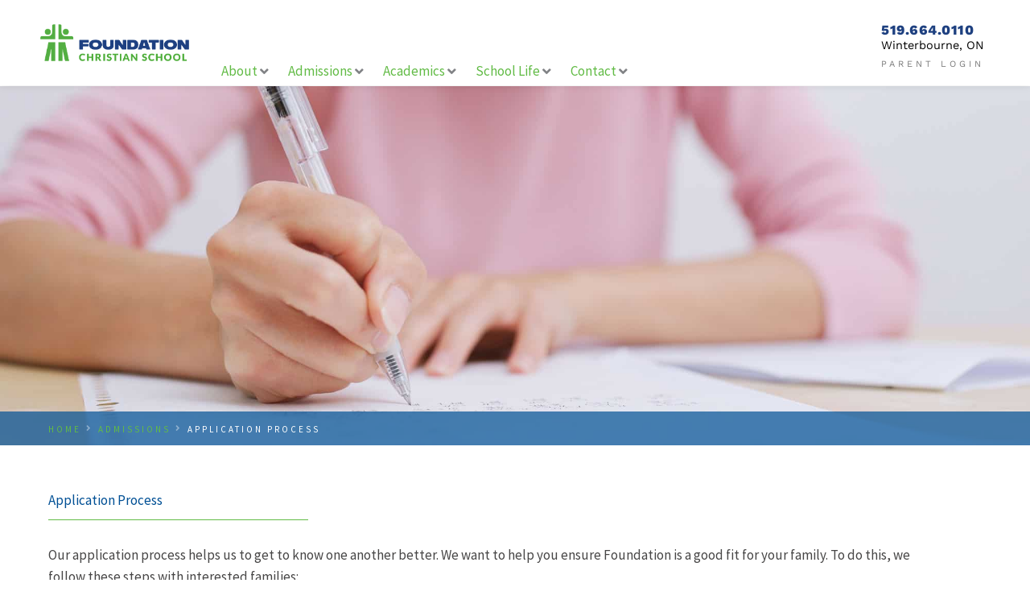

--- FILE ---
content_type: text/html; charset=UTF-8
request_url: https://foundationchristianschool.ca/admissions/application-process/
body_size: 59914
content:
<!DOCTYPE html>
<html lang="en-CA">
<head>
<meta charset="UTF-8">
<meta name="viewport" content="width=device-width, initial-scale=1">
	<link rel="profile" href="https://gmpg.org/xfn/11"> 
	<meta name='robots' content='index, follow, max-image-preview:large, max-snippet:-1, max-video-preview:-1' />

	<!-- This site is optimized with the Yoast SEO plugin v26.7 - https://yoast.com/wordpress/plugins/seo/ -->
	<title>Application Process for Foundation School | Enroll in Christian Education</title>
	<meta name="description" content="Ready to consider the application process for Foundation Christian School? Start here to discover whether Foundation would be a fit for your family." />
	<link rel="canonical" href="https://foundationchristianschool.ca/admissions/application-process/" />
	<meta property="og:locale" content="en_US" />
	<meta property="og:type" content="article" />
	<meta property="og:title" content="Application Process for Foundation School | Enroll in Christian Education" />
	<meta property="og:description" content="Ready to consider the application process for Foundation Christian School? Start here to discover whether Foundation would be a fit for your family." />
	<meta property="og:url" content="https://foundationchristianschool.ca/admissions/application-process/" />
	<meta property="og:site_name" content="Foundation Christian School" />
	<meta property="article:publisher" content="https://www.facebook.com/FoundationChristian/" />
	<meta property="article:modified_time" content="2020-05-13T16:49:09+00:00" />
	<meta property="og:image" content="https://foundationchristianschool.ca/wp-content/uploads/2020/04/FCS-Home-Header.jpg" />
	<meta property="og:image:width" content="1920" />
	<meta property="og:image:height" content="1280" />
	<meta property="og:image:type" content="image/jpeg" />
	<meta name="twitter:card" content="summary_large_image" />
	<meta name="twitter:label1" content="Est. reading time" />
	<meta name="twitter:data1" content="2 minutes" />
	<script type="application/ld+json" class="yoast-schema-graph">{"@context":"https://schema.org","@graph":[{"@type":"WebPage","@id":"https://foundationchristianschool.ca/admissions/application-process/","url":"https://foundationchristianschool.ca/admissions/application-process/","name":"Application Process for Foundation School | Enroll in Christian Education","isPartOf":{"@id":"https://foundationchristianschool.ca/#website"},"datePublished":"2020-02-27T18:23:53+00:00","dateModified":"2020-05-13T16:49:09+00:00","description":"Ready to consider the application process for Foundation Christian School? Start here to discover whether Foundation would be a fit for your family.","breadcrumb":{"@id":"https://foundationchristianschool.ca/admissions/application-process/#breadcrumb"},"inLanguage":"en-CA","potentialAction":[{"@type":"ReadAction","target":["https://foundationchristianschool.ca/admissions/application-process/"]}]},{"@type":"BreadcrumbList","@id":"https://foundationchristianschool.ca/admissions/application-process/#breadcrumb","itemListElement":[{"@type":"ListItem","position":1,"name":"Home","item":"https://foundationchristianschool.ca/"},{"@type":"ListItem","position":2,"name":"Admissions","item":"https://foundationchristianschool.ca/admissions/"},{"@type":"ListItem","position":3,"name":"Application Process"}]},{"@type":"WebSite","@id":"https://foundationchristianschool.ca/#website","url":"https://foundationchristianschool.ca/","name":"Foundation Christian School","description":"Christ-centered Education in Winterbourne Ontario","publisher":{"@id":"https://foundationchristianschool.ca/#organization"},"potentialAction":[{"@type":"SearchAction","target":{"@type":"EntryPoint","urlTemplate":"https://foundationchristianschool.ca/?s={search_term_string}"},"query-input":{"@type":"PropertyValueSpecification","valueRequired":true,"valueName":"search_term_string"}}],"inLanguage":"en-CA"},{"@type":"Organization","@id":"https://foundationchristianschool.ca/#organization","name":"Foundation Christian School","url":"https://foundationchristianschool.ca/","logo":{"@type":"ImageObject","inLanguage":"en-CA","@id":"https://foundationchristianschool.ca/#/schema/logo/image/","url":"https://foundationchristianschool.ca/wp-content/uploads/2019/09/Foundation-Logo-Header.png","contentUrl":"https://foundationchristianschool.ca/wp-content/uploads/2019/09/Foundation-Logo-Header.png","width":587,"height":152,"caption":"Foundation Christian School"},"image":{"@id":"https://foundationchristianschool.ca/#/schema/logo/image/"},"sameAs":["https://www.facebook.com/FoundationChristian/","https://www.instagram.com/foundation_christian_school/"]}]}</script>
	<!-- / Yoast SEO plugin. -->


<link rel='dns-prefetch' href='//fonts.googleapis.com' />
<link rel='preconnect' href='//www.google-analytics.com' />
<link rel="alternate" type="application/rss+xml" title="Foundation Christian School &raquo; Feed" href="https://foundationchristianschool.ca/feed/" />
<link rel="alternate" type="application/rss+xml" title="Foundation Christian School &raquo; Comments Feed" href="https://foundationchristianschool.ca/comments/feed/" />
<link rel="alternate" type="text/calendar" title="Foundation Christian School &raquo; iCal Feed" href="https://foundationchristianschool.ca/events/?ical=1" />
<link rel="alternate" title="oEmbed (JSON)" type="application/json+oembed" href="https://foundationchristianschool.ca/wp-json/oembed/1.0/embed?url=https%3A%2F%2Ffoundationchristianschool.ca%2Fadmissions%2Fapplication-process%2F" />
<link rel="alternate" title="oEmbed (XML)" type="text/xml+oembed" href="https://foundationchristianschool.ca/wp-json/oembed/1.0/embed?url=https%3A%2F%2Ffoundationchristianschool.ca%2Fadmissions%2Fapplication-process%2F&#038;format=xml" />
<style id='wp-img-auto-sizes-contain-inline-css'>
img:is([sizes=auto i],[sizes^="auto," i]){contain-intrinsic-size:3000px 1500px}
/*# sourceURL=wp-img-auto-sizes-contain-inline-css */
</style>
<link rel='stylesheet' id='jet-menu-astra-css' href='https://foundationchristianschool.ca/wp-content/plugins/jet-menu/integration/themes/astra/assets/css/style.css?ver=2.4.11.2' media='all' />
<link rel='stylesheet' id='astra-theme-css-css' href='https://foundationchristianschool.ca/wp-content/themes/astra/assets/css/minified/style.min.css?ver=4.12.0' media='all' />
<style id='astra-theme-css-inline-css'>
.ast-no-sidebar .entry-content .alignfull {margin-left: calc( -50vw + 50%);margin-right: calc( -50vw + 50%);max-width: 100vw;width: 100vw;}.ast-no-sidebar .entry-content .alignwide {margin-left: calc(-41vw + 50%);margin-right: calc(-41vw + 50%);max-width: unset;width: unset;}.ast-no-sidebar .entry-content .alignfull .alignfull,.ast-no-sidebar .entry-content .alignfull .alignwide,.ast-no-sidebar .entry-content .alignwide .alignfull,.ast-no-sidebar .entry-content .alignwide .alignwide,.ast-no-sidebar .entry-content .wp-block-column .alignfull,.ast-no-sidebar .entry-content .wp-block-column .alignwide{width: 100%;margin-left: auto;margin-right: auto;}.wp-block-gallery,.blocks-gallery-grid {margin: 0;}.wp-block-separator {max-width: 100px;}.wp-block-separator.is-style-wide,.wp-block-separator.is-style-dots {max-width: none;}.entry-content .has-2-columns .wp-block-column:first-child {padding-right: 10px;}.entry-content .has-2-columns .wp-block-column:last-child {padding-left: 10px;}@media (max-width: 782px) {.entry-content .wp-block-columns .wp-block-column {flex-basis: 100%;}.entry-content .has-2-columns .wp-block-column:first-child {padding-right: 0;}.entry-content .has-2-columns .wp-block-column:last-child {padding-left: 0;}}body .entry-content .wp-block-latest-posts {margin-left: 0;}body .entry-content .wp-block-latest-posts li {list-style: none;}.ast-no-sidebar .ast-container .entry-content .wp-block-latest-posts {margin-left: 0;}.ast-header-break-point .entry-content .alignwide {margin-left: auto;margin-right: auto;}.entry-content .blocks-gallery-item img {margin-bottom: auto;}.wp-block-pullquote {border-top: 4px solid #555d66;border-bottom: 4px solid #555d66;color: #40464d;}:root{--ast-post-nav-space:0;--ast-container-default-xlg-padding:6.67em;--ast-container-default-lg-padding:5.67em;--ast-container-default-slg-padding:4.34em;--ast-container-default-md-padding:3.34em;--ast-container-default-sm-padding:6.67em;--ast-container-default-xs-padding:2.4em;--ast-container-default-xxs-padding:1.4em;--ast-code-block-background:#EEEEEE;--ast-comment-inputs-background:#FAFAFA;--ast-normal-container-width:1200px;--ast-narrow-container-width:750px;--ast-blog-title-font-weight:normal;--ast-blog-meta-weight:inherit;--ast-global-color-primary:var(--ast-global-color-5);--ast-global-color-secondary:var(--ast-global-color-4);--ast-global-color-alternate-background:var(--ast-global-color-7);--ast-global-color-subtle-background:var(--ast-global-color-6);--ast-bg-style-guide:var( --ast-global-color-secondary,--ast-global-color-5 );--ast-shadow-style-guide:0px 0px 4px 0 #00000057;--ast-global-dark-bg-style:#fff;--ast-global-dark-lfs:#fbfbfb;--ast-widget-bg-color:#fafafa;--ast-wc-container-head-bg-color:#fbfbfb;--ast-title-layout-bg:#eeeeee;--ast-search-border-color:#e7e7e7;--ast-lifter-hover-bg:#e6e6e6;--ast-gallery-block-color:#000;--srfm-color-input-label:var(--ast-global-color-2);}html{font-size:106.25%;}a,.page-title{color:#62bb46;}a:hover,a:focus{color:#62bb46;}body,button,input,select,textarea,.ast-button,.ast-custom-button{font-family:'Source Sans Pro',sans-serif;font-weight:400;font-size:17px;font-size:1rem;line-height:var(--ast-body-line-height,1.65em);}blockquote{color:#000000;}h1,h2,h3,h4,h5,h6,.entry-content :where(h1,h2,h3,h4,h5,h6),.site-title,.site-title a{font-weight:normal;}.ast-site-identity .site-title a{color:var(--ast-global-color-2);}.site-title{font-size:35px;font-size:2.0588235294118rem;display:none;}header .custom-logo-link img{max-width:300px;width:300px;}.astra-logo-svg{width:300px;}.site-header .site-description{font-size:15px;font-size:0.88235294117647rem;display:none;}.entry-title{font-size:26px;font-size:1.5294117647059rem;}.archive .ast-article-post .ast-article-inner,.blog .ast-article-post .ast-article-inner,.archive .ast-article-post .ast-article-inner:hover,.blog .ast-article-post .ast-article-inner:hover{overflow:hidden;}h1,.entry-content :where(h1){font-size:3em;font-weight:normal;font-family:'Archivo Black',sans-serif;line-height:1.4em;}h2,.entry-content :where(h2){font-size:2em;font-weight:normal;font-family:'Archivo Black',sans-serif;line-height:1.3em;}h3,.entry-content :where(h3){font-size:2em;font-weight:400;font-family:'Source Sans Pro',sans-serif;line-height:1.3em;}h4,.entry-content :where(h4){font-size:1.6em;line-height:1.2em;}h5,.entry-content :where(h5){font-size:1.3em;line-height:1.2em;}h6,.entry-content :where(h6){font-size:1em;line-height:1.25em;}::selection{background-color:#015095;color:#ffffff;}body,h1,h2,h3,h4,h5,h6,.entry-title a,.entry-content :where(h1,h2,h3,h4,h5,h6){color:#261a36;}.tagcloud a:hover,.tagcloud a:focus,.tagcloud a.current-item{color:#000000;border-color:#62bb46;background-color:#62bb46;}input:focus,input[type="text"]:focus,input[type="email"]:focus,input[type="url"]:focus,input[type="password"]:focus,input[type="reset"]:focus,input[type="search"]:focus,textarea:focus{border-color:#62bb46;}input[type="radio"]:checked,input[type=reset],input[type="checkbox"]:checked,input[type="checkbox"]:hover:checked,input[type="checkbox"]:focus:checked,input[type=range]::-webkit-slider-thumb{border-color:#62bb46;background-color:#62bb46;box-shadow:none;}.site-footer a:hover + .post-count,.site-footer a:focus + .post-count{background:#62bb46;border-color:#62bb46;}.single .nav-links .nav-previous,.single .nav-links .nav-next{color:#62bb46;}.entry-meta,.entry-meta *{line-height:1.45;color:#62bb46;}.entry-meta a:not(.ast-button):hover,.entry-meta a:not(.ast-button):hover *,.entry-meta a:not(.ast-button):focus,.entry-meta a:not(.ast-button):focus *,.page-links > .page-link,.page-links .page-link:hover,.post-navigation a:hover{color:#62bb46;}#cat option,.secondary .calendar_wrap thead a,.secondary .calendar_wrap thead a:visited{color:#62bb46;}.secondary .calendar_wrap #today,.ast-progress-val span{background:#62bb46;}.secondary a:hover + .post-count,.secondary a:focus + .post-count{background:#62bb46;border-color:#62bb46;}.calendar_wrap #today > a{color:#000000;}.page-links .page-link,.single .post-navigation a{color:#62bb46;}.ast-search-menu-icon .search-form button.search-submit{padding:0 4px;}.ast-search-menu-icon form.search-form{padding-right:0;}.ast-header-search .ast-search-menu-icon.ast-dropdown-active .search-form,.ast-header-search .ast-search-menu-icon.ast-dropdown-active .search-field:focus{transition:all 0.2s;}.search-form input.search-field:focus{outline:none;}.widget-title,.widget .wp-block-heading{font-size:24px;font-size:1.4117647058824rem;color:#261a36;}.ast-search-menu-icon.slide-search a:focus-visible:focus-visible,.astra-search-icon:focus-visible,#close:focus-visible,a:focus-visible,.ast-menu-toggle:focus-visible,.site .skip-link:focus-visible,.wp-block-loginout input:focus-visible,.wp-block-search.wp-block-search__button-inside .wp-block-search__inside-wrapper,.ast-header-navigation-arrow:focus-visible,.ast-orders-table__row .ast-orders-table__cell:focus-visible,a#ast-apply-coupon:focus-visible,#ast-apply-coupon:focus-visible,#close:focus-visible,.button.search-submit:focus-visible,#search_submit:focus,.normal-search:focus-visible,.ast-header-account-wrap:focus-visible,.astra-cart-drawer-close:focus,.ast-single-variation:focus,.ast-button:focus,.ast-builder-button-wrap:has(.ast-custom-button-link:focus),.ast-builder-button-wrap .ast-custom-button-link:focus{outline-style:dotted;outline-color:inherit;outline-width:thin;}input:focus,input[type="text"]:focus,input[type="email"]:focus,input[type="url"]:focus,input[type="password"]:focus,input[type="reset"]:focus,input[type="search"]:focus,input[type="number"]:focus,textarea:focus,.wp-block-search__input:focus,[data-section="section-header-mobile-trigger"] .ast-button-wrap .ast-mobile-menu-trigger-minimal:focus,.ast-mobile-popup-drawer.active .menu-toggle-close:focus,#ast-scroll-top:focus,#coupon_code:focus,#ast-coupon-code:focus{border-style:dotted;border-color:inherit;border-width:thin;}input{outline:none;}.main-header-menu .menu-link,.ast-header-custom-item a{color:#261a36;}.main-header-menu .menu-item:hover > .menu-link,.main-header-menu .menu-item:hover > .ast-menu-toggle,.main-header-menu .ast-masthead-custom-menu-items a:hover,.main-header-menu .menu-item.focus > .menu-link,.main-header-menu .menu-item.focus > .ast-menu-toggle,.main-header-menu .current-menu-item > .menu-link,.main-header-menu .current-menu-ancestor > .menu-link,.main-header-menu .current-menu-item > .ast-menu-toggle,.main-header-menu .current-menu-ancestor > .ast-menu-toggle{color:#62bb46;}.header-main-layout-3 .ast-main-header-bar-alignment{margin-right:auto;}.header-main-layout-2 .site-header-section-left .ast-site-identity{text-align:left;}.ast-logo-title-inline .site-logo-img{padding-right:1em;}.site-logo-img img{ transition:all 0.2s linear;}body .ast-oembed-container *{position:absolute;top:0;width:100%;height:100%;left:0;}body .wp-block-embed-pocket-casts .ast-oembed-container *{position:unset;}.ast-header-break-point .ast-mobile-menu-buttons-minimal.menu-toggle{background:transparent;color:#015095;}.ast-header-break-point .ast-mobile-menu-buttons-outline.menu-toggle{background:transparent;border:1px solid #015095;color:#015095;}.ast-header-break-point .ast-mobile-menu-buttons-fill.menu-toggle{background:#015095;color:#ffffff;}.ast-single-post-featured-section + article {margin-top: 2em;}.site-content .ast-single-post-featured-section img {width: 100%;overflow: hidden;object-fit: cover;}.site > .ast-single-related-posts-container {margin-top: 0;}@media (min-width: 769px) {.ast-desktop .ast-container--narrow {max-width: var(--ast-narrow-container-width);margin: 0 auto;}}.ast-page-builder-template .hentry {margin: 0;}.ast-page-builder-template .site-content > .ast-container {max-width: 100%;padding: 0;}.ast-page-builder-template .site .site-content #primary {padding: 0;margin: 0;}.ast-page-builder-template .no-results {text-align: center;margin: 4em auto;}.ast-page-builder-template .ast-pagination {padding: 2em;}.ast-page-builder-template .entry-header.ast-no-title.ast-no-thumbnail {margin-top: 0;}.ast-page-builder-template .entry-header.ast-header-without-markup {margin-top: 0;margin-bottom: 0;}.ast-page-builder-template .entry-header.ast-no-title.ast-no-meta {margin-bottom: 0;}.ast-page-builder-template.single .post-navigation {padding-bottom: 2em;}.ast-page-builder-template.single-post .site-content > .ast-container {max-width: 100%;}.ast-page-builder-template .entry-header {margin-top: 4em;margin-left: auto;margin-right: auto;padding-left: 20px;padding-right: 20px;}.single.ast-page-builder-template .entry-header {padding-left: 20px;padding-right: 20px;}.ast-page-builder-template .ast-archive-description {margin: 4em auto 0;padding-left: 20px;padding-right: 20px;}.ast-page-builder-template.ast-no-sidebar .entry-content .alignwide {margin-left: 0;margin-right: 0;}.ast-small-footer{color:#292524;}.ast-small-footer > .ast-footer-overlay{background-color:#f5f5f6;;}.ast-small-footer a{color:rgba(41,37,36,0.8);}.ast-small-footer a:hover{color:#ff9c00;}.footer-adv .footer-adv-overlay{border-top-style:solid;border-top-color:#7a7a7a;}.wp-block-buttons.aligncenter{justify-content:center;}@media (max-width:782px){.entry-content .wp-block-columns .wp-block-column{margin-left:0px;}}.wp-block-image.aligncenter{margin-left:auto;margin-right:auto;}.wp-block-table.aligncenter{margin-left:auto;margin-right:auto;}.wp-block-buttons .wp-block-button.is-style-outline .wp-block-button__link.wp-element-button,.ast-outline-button,.wp-block-uagb-buttons-child .uagb-buttons-repeater.ast-outline-button{border-top-width:2px;border-right-width:2px;border-bottom-width:2px;border-left-width:2px;font-family:inherit;font-weight:inherit;line-height:1em;border-top-left-radius:30px;border-top-right-radius:30px;border-bottom-right-radius:30px;border-bottom-left-radius:30px;}.wp-block-button.is-style-outline .wp-block-button__link:hover,.wp-block-buttons .wp-block-button.is-style-outline .wp-block-button__link:focus,.wp-block-buttons .wp-block-button.is-style-outline > .wp-block-button__link:not(.has-text-color):hover,.wp-block-buttons .wp-block-button.wp-block-button__link.is-style-outline:not(.has-text-color):hover,.ast-outline-button:hover,.ast-outline-button:focus,.wp-block-uagb-buttons-child .uagb-buttons-repeater.ast-outline-button:hover,.wp-block-uagb-buttons-child .uagb-buttons-repeater.ast-outline-button:focus{background-color:#6c00ff;}.wp-block-button .wp-block-button__link.wp-element-button.is-style-outline:not(.has-background),.wp-block-button.is-style-outline>.wp-block-button__link.wp-element-button:not(.has-background),.ast-outline-button{background-color:transparent;}.entry-content[data-ast-blocks-layout] > figure{margin-bottom:1em;}.elementor-widget-container .elementor-loop-container .e-loop-item[data-elementor-type="loop-item"]{width:100%;}@media (max-width:768px){.ast-left-sidebar #content > .ast-container{display:flex;flex-direction:column-reverse;width:100%;}.ast-separate-container .ast-article-post,.ast-separate-container .ast-article-single{padding:1.5em 2.14em;}.ast-author-box img.avatar{margin:20px 0 0 0;}}@media (min-width:769px){.ast-separate-container.ast-right-sidebar #primary,.ast-separate-container.ast-left-sidebar #primary{border:0;}.search-no-results.ast-separate-container #primary{margin-bottom:4em;}}.menu-toggle,button,.ast-button,.ast-custom-button,.button,input#submit,input[type="button"],input[type="submit"],input[type="reset"]{color:#ffffff;border-color:#015095;background-color:#015095;border-top-left-radius:30px;border-top-right-radius:30px;border-bottom-right-radius:30px;border-bottom-left-radius:30px;padding-top:7px;padding-right:30px;padding-bottom:7px;padding-left:30px;font-family:inherit;font-weight:inherit;}button:focus,.menu-toggle:hover,button:hover,.ast-button:hover,.ast-custom-button:hover .button:hover,.ast-custom-button:hover,input[type=reset]:hover,input[type=reset]:focus,input#submit:hover,input#submit:focus,input[type="button"]:hover,input[type="button"]:focus,input[type="submit"]:hover,input[type="submit"]:focus{color:#ffffff;background-color:#6c00ff;border-color:#6c00ff;}@media (max-width:768px){.ast-mobile-header-stack .main-header-bar .ast-search-menu-icon{display:inline-block;}.ast-header-break-point.ast-header-custom-item-outside .ast-mobile-header-stack .main-header-bar .ast-search-icon{margin:0;}.ast-comment-avatar-wrap img{max-width:2.5em;}.ast-comment-meta{padding:0 1.8888em 1.3333em;}.ast-separate-container .ast-comment-list li.depth-1{padding:1.5em 2.14em;}.ast-separate-container .comment-respond{padding:2em 2.14em;}}@media (min-width:544px){.ast-container{max-width:100%;}}@media (max-width:544px){.ast-separate-container .ast-article-post,.ast-separate-container .ast-article-single,.ast-separate-container .comments-title,.ast-separate-container .ast-archive-description{padding:1.5em 1em;}.ast-separate-container #content .ast-container{padding-left:0.54em;padding-right:0.54em;}.ast-separate-container .ast-comment-list .bypostauthor{padding:.5em;}.ast-search-menu-icon.ast-dropdown-active .search-field{width:170px;}.site-branding img,.site-header .site-logo-img .custom-logo-link img{max-width:100%;}} #ast-mobile-header .ast-site-header-cart-li a{pointer-events:none;}body,.ast-separate-container{background-color:#ffffff;}.ast-no-sidebar.ast-separate-container .entry-content .alignfull {margin-left: -6.67em;margin-right: -6.67em;width: auto;}@media (max-width: 1200px) {.ast-no-sidebar.ast-separate-container .entry-content .alignfull {margin-left: -2.4em;margin-right: -2.4em;}}@media (max-width: 768px) {.ast-no-sidebar.ast-separate-container .entry-content .alignfull {margin-left: -2.14em;margin-right: -2.14em;}}@media (max-width: 544px) {.ast-no-sidebar.ast-separate-container .entry-content .alignfull {margin-left: -1em;margin-right: -1em;}}.ast-no-sidebar.ast-separate-container .entry-content .alignwide {margin-left: -20px;margin-right: -20px;}.ast-no-sidebar.ast-separate-container .entry-content .wp-block-column .alignfull,.ast-no-sidebar.ast-separate-container .entry-content .wp-block-column .alignwide {margin-left: auto;margin-right: auto;width: 100%;}@media (max-width:768px){.site-title{display:none;}.site-header .site-description{display:none;}h1,.entry-content :where(h1){font-size:52px;}h2,.entry-content :where(h2){font-size:38px;}h3,.entry-content :where(h3){font-size:20px;}.astra-logo-svg{width:55px;}header .custom-logo-link img,.ast-header-break-point .site-logo-img .custom-mobile-logo-link img{max-width:55px;width:55px;}}@media (max-width:544px){.site-title{display:none;}.site-header .site-description{display:none;}h1,.entry-content :where(h1){font-size:32px;}h2,.entry-content :where(h2){font-size:28px;}h3,.entry-content :where(h3){font-size:20px;}header .custom-logo-link img,.ast-header-break-point .site-branding img,.ast-header-break-point .custom-logo-link img{max-width:55px;width:55px;}.astra-logo-svg{width:55px;}.ast-header-break-point .site-logo-img .custom-mobile-logo-link img{max-width:55px;}}@media (max-width:768px){html{font-size:96.9%;}}@media (max-width:544px){html{font-size:96.9%;}}@media (min-width:769px){.ast-container{max-width:1240px;}}@font-face {font-family: "Astra";src: url(https://foundationchristianschool.ca/wp-content/themes/astra/assets/fonts/astra.woff) format("woff"),url(https://foundationchristianschool.ca/wp-content/themes/astra/assets/fonts/astra.ttf) format("truetype"),url(https://foundationchristianschool.ca/wp-content/themes/astra/assets/fonts/astra.svg#astra) format("svg");font-weight: normal;font-style: normal;font-display: fallback;}@media (max-width:921px) {.main-header-bar .main-header-bar-navigation{display:none;}}@media (min-width:769px){.single-post .site-content > .ast-container{max-width:1000px;}}.ast-desktop .main-header-menu.submenu-with-border .sub-menu,.ast-desktop .main-header-menu.submenu-with-border .astra-full-megamenu-wrapper{border-color:#015095;}.ast-desktop .main-header-menu.submenu-with-border .sub-menu{border-top-width:2px;border-style:solid;}.ast-desktop .main-header-menu.submenu-with-border .sub-menu .sub-menu{top:-2px;}.ast-desktop .main-header-menu.submenu-with-border .sub-menu .menu-link,.ast-desktop .main-header-menu.submenu-with-border .children .menu-link{border-bottom-width:0px;border-style:solid;border-color:#eaeaea;}@media (min-width:769px){.main-header-menu .sub-menu .menu-item.ast-left-align-sub-menu:hover > .sub-menu,.main-header-menu .sub-menu .menu-item.ast-left-align-sub-menu.focus > .sub-menu{margin-left:-0px;}}.ast-small-footer{border-top-style:solid;border-top-width:1px;border-top-color:#e5e5e5;}.site .comments-area{padding-bottom:3em;}.ast-header-break-point.ast-header-custom-item-inside .main-header-bar .main-header-bar-navigation .ast-search-icon {display: none;}.ast-header-break-point.ast-header-custom-item-inside .main-header-bar .ast-search-menu-icon .search-form {padding: 0;display: block;overflow: hidden;}.ast-header-break-point .ast-header-custom-item .widget:last-child {margin-bottom: 1em;}.ast-header-custom-item .widget {margin: 0.5em;display: inline-block;vertical-align: middle;}.ast-header-custom-item .widget p {margin-bottom: 0;}.ast-header-custom-item .widget li {width: auto;}.ast-header-custom-item-inside .button-custom-menu-item .menu-link {display: none;}.ast-header-custom-item-inside.ast-header-break-point .button-custom-menu-item .ast-custom-button-link {display: none;}.ast-header-custom-item-inside.ast-header-break-point .button-custom-menu-item .menu-link {display: block;}.ast-header-break-point.ast-header-custom-item-outside .main-header-bar .ast-search-icon {margin-right: 1em;}.ast-header-break-point.ast-header-custom-item-inside .main-header-bar .ast-search-menu-icon .search-field,.ast-header-break-point.ast-header-custom-item-inside .main-header-bar .ast-search-menu-icon.ast-inline-search .search-field {width: 100%;padding-right: 5.5em;}.ast-header-break-point.ast-header-custom-item-inside .main-header-bar .ast-search-menu-icon .search-submit {display: block;position: absolute;height: 100%;top: 0;right: 0;padding: 0 1em;border-radius: 0;}.ast-header-break-point .ast-header-custom-item .ast-masthead-custom-menu-items {padding-left: 20px;padding-right: 20px;margin-bottom: 1em;margin-top: 1em;}.ast-header-custom-item-inside.ast-header-break-point .button-custom-menu-item {padding-left: 0;padding-right: 0;margin-top: 0;margin-bottom: 0;}.astra-icon-down_arrow::after {content: "\e900";font-family: Astra;}.astra-icon-close::after {content: "\e5cd";font-family: Astra;}.astra-icon-drag_handle::after {content: "\e25d";font-family: Astra;}.astra-icon-format_align_justify::after {content: "\e235";font-family: Astra;}.astra-icon-menu::after {content: "\e5d2";font-family: Astra;}.astra-icon-reorder::after {content: "\e8fe";font-family: Astra;}.astra-icon-search::after {content: "\e8b6";font-family: Astra;}.astra-icon-zoom_in::after {content: "\e56b";font-family: Astra;}.astra-icon-check-circle::after {content: "\e901";font-family: Astra;}.astra-icon-shopping-cart::after {content: "\f07a";font-family: Astra;}.astra-icon-shopping-bag::after {content: "\f290";font-family: Astra;}.astra-icon-shopping-basket::after {content: "\f291";font-family: Astra;}.astra-icon-circle-o::after {content: "\e903";font-family: Astra;}.astra-icon-certificate::after {content: "\e902";font-family: Astra;}blockquote {padding: 1.2em;}:root .has-ast-global-color-0-color{color:var(--ast-global-color-0);}:root .has-ast-global-color-0-background-color{background-color:var(--ast-global-color-0);}:root .wp-block-button .has-ast-global-color-0-color{color:var(--ast-global-color-0);}:root .wp-block-button .has-ast-global-color-0-background-color{background-color:var(--ast-global-color-0);}:root .has-ast-global-color-1-color{color:var(--ast-global-color-1);}:root .has-ast-global-color-1-background-color{background-color:var(--ast-global-color-1);}:root .wp-block-button .has-ast-global-color-1-color{color:var(--ast-global-color-1);}:root .wp-block-button .has-ast-global-color-1-background-color{background-color:var(--ast-global-color-1);}:root .has-ast-global-color-2-color{color:var(--ast-global-color-2);}:root .has-ast-global-color-2-background-color{background-color:var(--ast-global-color-2);}:root .wp-block-button .has-ast-global-color-2-color{color:var(--ast-global-color-2);}:root .wp-block-button .has-ast-global-color-2-background-color{background-color:var(--ast-global-color-2);}:root .has-ast-global-color-3-color{color:var(--ast-global-color-3);}:root .has-ast-global-color-3-background-color{background-color:var(--ast-global-color-3);}:root .wp-block-button .has-ast-global-color-3-color{color:var(--ast-global-color-3);}:root .wp-block-button .has-ast-global-color-3-background-color{background-color:var(--ast-global-color-3);}:root .has-ast-global-color-4-color{color:var(--ast-global-color-4);}:root .has-ast-global-color-4-background-color{background-color:var(--ast-global-color-4);}:root .wp-block-button .has-ast-global-color-4-color{color:var(--ast-global-color-4);}:root .wp-block-button .has-ast-global-color-4-background-color{background-color:var(--ast-global-color-4);}:root .has-ast-global-color-5-color{color:var(--ast-global-color-5);}:root .has-ast-global-color-5-background-color{background-color:var(--ast-global-color-5);}:root .wp-block-button .has-ast-global-color-5-color{color:var(--ast-global-color-5);}:root .wp-block-button .has-ast-global-color-5-background-color{background-color:var(--ast-global-color-5);}:root .has-ast-global-color-6-color{color:var(--ast-global-color-6);}:root .has-ast-global-color-6-background-color{background-color:var(--ast-global-color-6);}:root .wp-block-button .has-ast-global-color-6-color{color:var(--ast-global-color-6);}:root .wp-block-button .has-ast-global-color-6-background-color{background-color:var(--ast-global-color-6);}:root .has-ast-global-color-7-color{color:var(--ast-global-color-7);}:root .has-ast-global-color-7-background-color{background-color:var(--ast-global-color-7);}:root .wp-block-button .has-ast-global-color-7-color{color:var(--ast-global-color-7);}:root .wp-block-button .has-ast-global-color-7-background-color{background-color:var(--ast-global-color-7);}:root .has-ast-global-color-8-color{color:var(--ast-global-color-8);}:root .has-ast-global-color-8-background-color{background-color:var(--ast-global-color-8);}:root .wp-block-button .has-ast-global-color-8-color{color:var(--ast-global-color-8);}:root .wp-block-button .has-ast-global-color-8-background-color{background-color:var(--ast-global-color-8);}:root{--ast-global-color-0:#0170B9;--ast-global-color-1:#3a3a3a;--ast-global-color-2:#3a3a3a;--ast-global-color-3:#4B4F58;--ast-global-color-4:#F5F5F5;--ast-global-color-5:#FFFFFF;--ast-global-color-6:#E5E5E5;--ast-global-color-7:#424242;--ast-global-color-8:#000000;}:root {--ast-border-color : #dddddd;}.ast-single-entry-banner {-js-display: flex;display: flex;flex-direction: column;justify-content: center;text-align: center;position: relative;background: var(--ast-title-layout-bg);}.ast-single-entry-banner[data-banner-layout="layout-1"] {max-width: 1200px;background: inherit;padding: 20px 0;}.ast-single-entry-banner[data-banner-width-type="custom"] {margin: 0 auto;width: 100%;}.ast-single-entry-banner + .site-content .entry-header {margin-bottom: 0;}.site .ast-author-avatar {--ast-author-avatar-size: ;}a.ast-underline-text {text-decoration: underline;}.ast-container > .ast-terms-link {position: relative;display: block;}a.ast-button.ast-badge-tax {padding: 4px 8px;border-radius: 3px;font-size: inherit;}header.entry-header{text-align:left;}header.entry-header > *:not(:last-child){margin-bottom:10px;}@media (max-width:768px){header.entry-header{text-align:left;}}@media (max-width:544px){header.entry-header{text-align:left;}}.ast-archive-entry-banner {-js-display: flex;display: flex;flex-direction: column;justify-content: center;text-align: center;position: relative;background: var(--ast-title-layout-bg);}.ast-archive-entry-banner[data-banner-width-type="custom"] {margin: 0 auto;width: 100%;}.ast-archive-entry-banner[data-banner-layout="layout-1"] {background: inherit;padding: 20px 0;text-align: left;}body.archive .ast-archive-description{max-width:1200px;width:100%;text-align:left;padding-top:3em;padding-right:3em;padding-bottom:3em;padding-left:3em;}body.archive .ast-archive-description .ast-archive-title,body.archive .ast-archive-description .ast-archive-title *{font-size:40px;font-size:2.3529411764706rem;}body.archive .ast-archive-description > *:not(:last-child){margin-bottom:10px;}@media (max-width:768px){body.archive .ast-archive-description{text-align:left;}}@media (max-width:544px){body.archive .ast-archive-description{text-align:left;}}.ast-breadcrumbs .trail-browse,.ast-breadcrumbs .trail-items,.ast-breadcrumbs .trail-items li{display:inline-block;margin:0;padding:0;border:none;background:inherit;text-indent:0;text-decoration:none;}.ast-breadcrumbs .trail-browse{font-size:inherit;font-style:inherit;font-weight:inherit;color:inherit;}.ast-breadcrumbs .trail-items{list-style:none;}.trail-items li::after{padding:0 0.3em;content:"\00bb";}.trail-items li:last-of-type::after{display:none;}h1,h2,h3,h4,h5,h6,.entry-content :where(h1,h2,h3,h4,h5,h6){color:#015095;}.elementor-widget-heading .elementor-heading-title{margin:0;}.elementor-page .ast-menu-toggle{color:unset !important;background:unset !important;}.elementor-post.elementor-grid-item.hentry{margin-bottom:0;}.woocommerce div.product .elementor-element.elementor-products-grid .related.products ul.products li.product,.elementor-element .elementor-wc-products .woocommerce[class*='columns-'] ul.products li.product{width:auto;margin:0;float:none;}body .elementor hr{background-color:#ccc;margin:0;}.ast-left-sidebar .elementor-section.elementor-section-stretched,.ast-right-sidebar .elementor-section.elementor-section-stretched{max-width:100%;left:0 !important;}.elementor-posts-container [CLASS*="ast-width-"]{width:100%;}.elementor-template-full-width .ast-container{display:block;}.elementor-screen-only,.screen-reader-text,.screen-reader-text span,.ui-helper-hidden-accessible{top:0 !important;}@media (max-width:544px){.elementor-element .elementor-wc-products .woocommerce[class*="columns-"] ul.products li.product{width:auto;margin:0;}.elementor-element .woocommerce .woocommerce-result-count{float:none;}}.ast-header-break-point .main-header-bar{border-bottom-width:0px;}@media (min-width:769px){.main-header-bar{border-bottom-width:0px;}}.main-header-menu .menu-item, #astra-footer-menu .menu-item, .main-header-bar .ast-masthead-custom-menu-items{-js-display:flex;display:flex;-webkit-box-pack:center;-webkit-justify-content:center;-moz-box-pack:center;-ms-flex-pack:center;justify-content:center;-webkit-box-orient:vertical;-webkit-box-direction:normal;-webkit-flex-direction:column;-moz-box-orient:vertical;-moz-box-direction:normal;-ms-flex-direction:column;flex-direction:column;}.main-header-menu > .menu-item > .menu-link, #astra-footer-menu > .menu-item > .menu-link{height:100%;-webkit-box-align:center;-webkit-align-items:center;-moz-box-align:center;-ms-flex-align:center;align-items:center;-js-display:flex;display:flex;}.ast-primary-menu-disabled .main-header-bar .ast-masthead-custom-menu-items{flex:unset;}.header-main-layout-1 .ast-flex.main-header-container, .header-main-layout-3 .ast-flex.main-header-container{-webkit-align-content:center;-ms-flex-line-pack:center;align-content:center;-webkit-box-align:center;-webkit-align-items:center;-moz-box-align:center;-ms-flex-align:center;align-items:center;}.main-header-menu .sub-menu .menu-item.menu-item-has-children > .menu-link:after{position:absolute;right:1em;top:50%;transform:translate(0,-50%) rotate(270deg);}.ast-header-break-point .main-header-bar .main-header-bar-navigation .page_item_has_children > .ast-menu-toggle::before, .ast-header-break-point .main-header-bar .main-header-bar-navigation .menu-item-has-children > .ast-menu-toggle::before, .ast-mobile-popup-drawer .main-header-bar-navigation .menu-item-has-children>.ast-menu-toggle::before, .ast-header-break-point .ast-mobile-header-wrap .main-header-bar-navigation .menu-item-has-children > .ast-menu-toggle::before{font-weight:bold;content:"\e900";font-family:Astra;text-decoration:inherit;display:inline-block;}.ast-header-break-point .main-navigation ul.sub-menu .menu-item .menu-link:before{content:"\e900";font-family:Astra;font-size:.65em;text-decoration:inherit;display:inline-block;transform:translate(0, -2px) rotateZ(270deg);margin-right:5px;}.widget_search .search-form:after{font-family:Astra;font-size:1.2em;font-weight:normal;content:"\e8b6";position:absolute;top:50%;right:15px;transform:translate(0, -50%);}.astra-search-icon::before{content:"\e8b6";font-family:Astra;font-style:normal;font-weight:normal;text-decoration:inherit;text-align:center;-webkit-font-smoothing:antialiased;-moz-osx-font-smoothing:grayscale;z-index:3;}.main-header-bar .main-header-bar-navigation .page_item_has_children > a:after, .main-header-bar .main-header-bar-navigation .menu-item-has-children > a:after, .menu-item-has-children .ast-header-navigation-arrow:after{content:"\e900";display:inline-block;font-family:Astra;font-size:.6rem;font-weight:bold;text-rendering:auto;-webkit-font-smoothing:antialiased;-moz-osx-font-smoothing:grayscale;margin-left:10px;line-height:normal;}.menu-item-has-children .sub-menu .ast-header-navigation-arrow:after{margin-left:0;}.ast-mobile-popup-drawer .main-header-bar-navigation .ast-submenu-expanded>.ast-menu-toggle::before{transform:rotateX(180deg);}.ast-header-break-point .main-header-bar-navigation .menu-item-has-children > .menu-link:after{display:none;}@media (min-width:769px){.ast-builder-menu .main-navigation > ul > li:last-child a{margin-right:0;}}.ast-separate-container .ast-article-inner{background-color:transparent;background-image:none;}.ast-separate-container .ast-article-post{background-color:var(--ast-global-color-5);}@media (max-width:768px){.ast-separate-container .ast-article-post{background-color:var(--ast-global-color-5);}}@media (max-width:544px){.ast-separate-container .ast-article-post{background-color:var(--ast-global-color-5);}}.ast-separate-container .ast-article-single:not(.ast-related-post), .ast-separate-container .error-404, .ast-separate-container .no-results, .single.ast-separate-container  .ast-author-meta, .ast-separate-container .related-posts-title-wrapper, .ast-separate-container .comments-count-wrapper, .ast-box-layout.ast-plain-container .site-content, .ast-padded-layout.ast-plain-container .site-content, .ast-separate-container .ast-archive-description, .ast-separate-container .comments-area .comment-respond, .ast-separate-container .comments-area .ast-comment-list li, .ast-separate-container .comments-area .comments-title{background-color:var(--ast-global-color-5);}@media (max-width:768px){.ast-separate-container .ast-article-single:not(.ast-related-post), .ast-separate-container .error-404, .ast-separate-container .no-results, .single.ast-separate-container  .ast-author-meta, .ast-separate-container .related-posts-title-wrapper, .ast-separate-container .comments-count-wrapper, .ast-box-layout.ast-plain-container .site-content, .ast-padded-layout.ast-plain-container .site-content, .ast-separate-container .ast-archive-description{background-color:var(--ast-global-color-5);}}@media (max-width:544px){.ast-separate-container .ast-article-single:not(.ast-related-post), .ast-separate-container .error-404, .ast-separate-container .no-results, .single.ast-separate-container  .ast-author-meta, .ast-separate-container .related-posts-title-wrapper, .ast-separate-container .comments-count-wrapper, .ast-box-layout.ast-plain-container .site-content, .ast-padded-layout.ast-plain-container .site-content, .ast-separate-container .ast-archive-description{background-color:var(--ast-global-color-5);}}.ast-separate-container.ast-two-container #secondary .widget{background-color:var(--ast-global-color-5);}@media (max-width:768px){.ast-separate-container.ast-two-container #secondary .widget{background-color:var(--ast-global-color-5);}}@media (max-width:544px){.ast-separate-container.ast-two-container #secondary .widget{background-color:var(--ast-global-color-5);}}:root{--e-global-color-astglobalcolor0:#0170B9;--e-global-color-astglobalcolor1:#3a3a3a;--e-global-color-astglobalcolor2:#3a3a3a;--e-global-color-astglobalcolor3:#4B4F58;--e-global-color-astglobalcolor4:#F5F5F5;--e-global-color-astglobalcolor5:#FFFFFF;--e-global-color-astglobalcolor6:#E5E5E5;--e-global-color-astglobalcolor7:#424242;--e-global-color-astglobalcolor8:#000000;}
/*# sourceURL=astra-theme-css-inline-css */
</style>
<link rel='stylesheet' id='astra-google-fonts-css' href='https://fonts.googleapis.com/css?family=Source+Sans+Pro%3A400%2C%7CArchivo+Black%3Anormal&#038;display=fallback&#038;ver=4.12.0' media='all' />
<link rel='stylesheet' id='sbi_styles-css' href='https://foundationchristianschool.ca/wp-content/plugins/instagram-feed-pro/css/sbi-styles.min.css?ver=5.12.7' media='all' />
<link rel='stylesheet' id='sby_styles-css' href='https://foundationchristianschool.ca/wp-content/plugins/youtube-feed-pro/css/sb-youtube.min.css?ver=1.4' media='all' />
<style id='wp-emoji-styles-inline-css'>

	img.wp-smiley, img.emoji {
		display: inline !important;
		border: none !important;
		box-shadow: none !important;
		height: 1em !important;
		width: 1em !important;
		margin: 0 0.07em !important;
		vertical-align: -0.1em !important;
		background: none !important;
		padding: 0 !important;
	}
/*# sourceURL=wp-emoji-styles-inline-css */
</style>
<link rel='stylesheet' id='jet-engine-frontend-css' href='https://foundationchristianschool.ca/wp-content/plugins/jet-engine/assets/css/frontend.css?ver=3.7.1.1' media='all' />
<style id='global-styles-inline-css'>
:root{--wp--preset--aspect-ratio--square: 1;--wp--preset--aspect-ratio--4-3: 4/3;--wp--preset--aspect-ratio--3-4: 3/4;--wp--preset--aspect-ratio--3-2: 3/2;--wp--preset--aspect-ratio--2-3: 2/3;--wp--preset--aspect-ratio--16-9: 16/9;--wp--preset--aspect-ratio--9-16: 9/16;--wp--preset--color--black: #000000;--wp--preset--color--cyan-bluish-gray: #abb8c3;--wp--preset--color--white: #ffffff;--wp--preset--color--pale-pink: #f78da7;--wp--preset--color--vivid-red: #cf2e2e;--wp--preset--color--luminous-vivid-orange: #ff6900;--wp--preset--color--luminous-vivid-amber: #fcb900;--wp--preset--color--light-green-cyan: #7bdcb5;--wp--preset--color--vivid-green-cyan: #00d084;--wp--preset--color--pale-cyan-blue: #8ed1fc;--wp--preset--color--vivid-cyan-blue: #0693e3;--wp--preset--color--vivid-purple: #9b51e0;--wp--preset--color--ast-global-color-0: var(--ast-global-color-0);--wp--preset--color--ast-global-color-1: var(--ast-global-color-1);--wp--preset--color--ast-global-color-2: var(--ast-global-color-2);--wp--preset--color--ast-global-color-3: var(--ast-global-color-3);--wp--preset--color--ast-global-color-4: var(--ast-global-color-4);--wp--preset--color--ast-global-color-5: var(--ast-global-color-5);--wp--preset--color--ast-global-color-6: var(--ast-global-color-6);--wp--preset--color--ast-global-color-7: var(--ast-global-color-7);--wp--preset--color--ast-global-color-8: var(--ast-global-color-8);--wp--preset--gradient--vivid-cyan-blue-to-vivid-purple: linear-gradient(135deg,rgb(6,147,227) 0%,rgb(155,81,224) 100%);--wp--preset--gradient--light-green-cyan-to-vivid-green-cyan: linear-gradient(135deg,rgb(122,220,180) 0%,rgb(0,208,130) 100%);--wp--preset--gradient--luminous-vivid-amber-to-luminous-vivid-orange: linear-gradient(135deg,rgb(252,185,0) 0%,rgb(255,105,0) 100%);--wp--preset--gradient--luminous-vivid-orange-to-vivid-red: linear-gradient(135deg,rgb(255,105,0) 0%,rgb(207,46,46) 100%);--wp--preset--gradient--very-light-gray-to-cyan-bluish-gray: linear-gradient(135deg,rgb(238,238,238) 0%,rgb(169,184,195) 100%);--wp--preset--gradient--cool-to-warm-spectrum: linear-gradient(135deg,rgb(74,234,220) 0%,rgb(151,120,209) 20%,rgb(207,42,186) 40%,rgb(238,44,130) 60%,rgb(251,105,98) 80%,rgb(254,248,76) 100%);--wp--preset--gradient--blush-light-purple: linear-gradient(135deg,rgb(255,206,236) 0%,rgb(152,150,240) 100%);--wp--preset--gradient--blush-bordeaux: linear-gradient(135deg,rgb(254,205,165) 0%,rgb(254,45,45) 50%,rgb(107,0,62) 100%);--wp--preset--gradient--luminous-dusk: linear-gradient(135deg,rgb(255,203,112) 0%,rgb(199,81,192) 50%,rgb(65,88,208) 100%);--wp--preset--gradient--pale-ocean: linear-gradient(135deg,rgb(255,245,203) 0%,rgb(182,227,212) 50%,rgb(51,167,181) 100%);--wp--preset--gradient--electric-grass: linear-gradient(135deg,rgb(202,248,128) 0%,rgb(113,206,126) 100%);--wp--preset--gradient--midnight: linear-gradient(135deg,rgb(2,3,129) 0%,rgb(40,116,252) 100%);--wp--preset--font-size--small: 13px;--wp--preset--font-size--medium: 20px;--wp--preset--font-size--large: 36px;--wp--preset--font-size--x-large: 42px;--wp--preset--spacing--20: 0.44rem;--wp--preset--spacing--30: 0.67rem;--wp--preset--spacing--40: 1rem;--wp--preset--spacing--50: 1.5rem;--wp--preset--spacing--60: 2.25rem;--wp--preset--spacing--70: 3.38rem;--wp--preset--spacing--80: 5.06rem;--wp--preset--shadow--natural: 6px 6px 9px rgba(0, 0, 0, 0.2);--wp--preset--shadow--deep: 12px 12px 50px rgba(0, 0, 0, 0.4);--wp--preset--shadow--sharp: 6px 6px 0px rgba(0, 0, 0, 0.2);--wp--preset--shadow--outlined: 6px 6px 0px -3px rgb(255, 255, 255), 6px 6px rgb(0, 0, 0);--wp--preset--shadow--crisp: 6px 6px 0px rgb(0, 0, 0);}:root { --wp--style--global--content-size: var(--wp--custom--ast-content-width-size);--wp--style--global--wide-size: var(--wp--custom--ast-wide-width-size); }:where(body) { margin: 0; }.wp-site-blocks > .alignleft { float: left; margin-right: 2em; }.wp-site-blocks > .alignright { float: right; margin-left: 2em; }.wp-site-blocks > .aligncenter { justify-content: center; margin-left: auto; margin-right: auto; }:where(.wp-site-blocks) > * { margin-block-start: 24px; margin-block-end: 0; }:where(.wp-site-blocks) > :first-child { margin-block-start: 0; }:where(.wp-site-blocks) > :last-child { margin-block-end: 0; }:root { --wp--style--block-gap: 24px; }:root :where(.is-layout-flow) > :first-child{margin-block-start: 0;}:root :where(.is-layout-flow) > :last-child{margin-block-end: 0;}:root :where(.is-layout-flow) > *{margin-block-start: 24px;margin-block-end: 0;}:root :where(.is-layout-constrained) > :first-child{margin-block-start: 0;}:root :where(.is-layout-constrained) > :last-child{margin-block-end: 0;}:root :where(.is-layout-constrained) > *{margin-block-start: 24px;margin-block-end: 0;}:root :where(.is-layout-flex){gap: 24px;}:root :where(.is-layout-grid){gap: 24px;}.is-layout-flow > .alignleft{float: left;margin-inline-start: 0;margin-inline-end: 2em;}.is-layout-flow > .alignright{float: right;margin-inline-start: 2em;margin-inline-end: 0;}.is-layout-flow > .aligncenter{margin-left: auto !important;margin-right: auto !important;}.is-layout-constrained > .alignleft{float: left;margin-inline-start: 0;margin-inline-end: 2em;}.is-layout-constrained > .alignright{float: right;margin-inline-start: 2em;margin-inline-end: 0;}.is-layout-constrained > .aligncenter{margin-left: auto !important;margin-right: auto !important;}.is-layout-constrained > :where(:not(.alignleft):not(.alignright):not(.alignfull)){max-width: var(--wp--style--global--content-size);margin-left: auto !important;margin-right: auto !important;}.is-layout-constrained > .alignwide{max-width: var(--wp--style--global--wide-size);}body .is-layout-flex{display: flex;}.is-layout-flex{flex-wrap: wrap;align-items: center;}.is-layout-flex > :is(*, div){margin: 0;}body .is-layout-grid{display: grid;}.is-layout-grid > :is(*, div){margin: 0;}body{padding-top: 0px;padding-right: 0px;padding-bottom: 0px;padding-left: 0px;}a:where(:not(.wp-element-button)){text-decoration: none;}:root :where(.wp-element-button, .wp-block-button__link){background-color: #32373c;border-width: 0;color: #fff;font-family: inherit;font-size: inherit;font-style: inherit;font-weight: inherit;letter-spacing: inherit;line-height: inherit;padding-top: calc(0.667em + 2px);padding-right: calc(1.333em + 2px);padding-bottom: calc(0.667em + 2px);padding-left: calc(1.333em + 2px);text-decoration: none;text-transform: inherit;}.has-black-color{color: var(--wp--preset--color--black) !important;}.has-cyan-bluish-gray-color{color: var(--wp--preset--color--cyan-bluish-gray) !important;}.has-white-color{color: var(--wp--preset--color--white) !important;}.has-pale-pink-color{color: var(--wp--preset--color--pale-pink) !important;}.has-vivid-red-color{color: var(--wp--preset--color--vivid-red) !important;}.has-luminous-vivid-orange-color{color: var(--wp--preset--color--luminous-vivid-orange) !important;}.has-luminous-vivid-amber-color{color: var(--wp--preset--color--luminous-vivid-amber) !important;}.has-light-green-cyan-color{color: var(--wp--preset--color--light-green-cyan) !important;}.has-vivid-green-cyan-color{color: var(--wp--preset--color--vivid-green-cyan) !important;}.has-pale-cyan-blue-color{color: var(--wp--preset--color--pale-cyan-blue) !important;}.has-vivid-cyan-blue-color{color: var(--wp--preset--color--vivid-cyan-blue) !important;}.has-vivid-purple-color{color: var(--wp--preset--color--vivid-purple) !important;}.has-ast-global-color-0-color{color: var(--wp--preset--color--ast-global-color-0) !important;}.has-ast-global-color-1-color{color: var(--wp--preset--color--ast-global-color-1) !important;}.has-ast-global-color-2-color{color: var(--wp--preset--color--ast-global-color-2) !important;}.has-ast-global-color-3-color{color: var(--wp--preset--color--ast-global-color-3) !important;}.has-ast-global-color-4-color{color: var(--wp--preset--color--ast-global-color-4) !important;}.has-ast-global-color-5-color{color: var(--wp--preset--color--ast-global-color-5) !important;}.has-ast-global-color-6-color{color: var(--wp--preset--color--ast-global-color-6) !important;}.has-ast-global-color-7-color{color: var(--wp--preset--color--ast-global-color-7) !important;}.has-ast-global-color-8-color{color: var(--wp--preset--color--ast-global-color-8) !important;}.has-black-background-color{background-color: var(--wp--preset--color--black) !important;}.has-cyan-bluish-gray-background-color{background-color: var(--wp--preset--color--cyan-bluish-gray) !important;}.has-white-background-color{background-color: var(--wp--preset--color--white) !important;}.has-pale-pink-background-color{background-color: var(--wp--preset--color--pale-pink) !important;}.has-vivid-red-background-color{background-color: var(--wp--preset--color--vivid-red) !important;}.has-luminous-vivid-orange-background-color{background-color: var(--wp--preset--color--luminous-vivid-orange) !important;}.has-luminous-vivid-amber-background-color{background-color: var(--wp--preset--color--luminous-vivid-amber) !important;}.has-light-green-cyan-background-color{background-color: var(--wp--preset--color--light-green-cyan) !important;}.has-vivid-green-cyan-background-color{background-color: var(--wp--preset--color--vivid-green-cyan) !important;}.has-pale-cyan-blue-background-color{background-color: var(--wp--preset--color--pale-cyan-blue) !important;}.has-vivid-cyan-blue-background-color{background-color: var(--wp--preset--color--vivid-cyan-blue) !important;}.has-vivid-purple-background-color{background-color: var(--wp--preset--color--vivid-purple) !important;}.has-ast-global-color-0-background-color{background-color: var(--wp--preset--color--ast-global-color-0) !important;}.has-ast-global-color-1-background-color{background-color: var(--wp--preset--color--ast-global-color-1) !important;}.has-ast-global-color-2-background-color{background-color: var(--wp--preset--color--ast-global-color-2) !important;}.has-ast-global-color-3-background-color{background-color: var(--wp--preset--color--ast-global-color-3) !important;}.has-ast-global-color-4-background-color{background-color: var(--wp--preset--color--ast-global-color-4) !important;}.has-ast-global-color-5-background-color{background-color: var(--wp--preset--color--ast-global-color-5) !important;}.has-ast-global-color-6-background-color{background-color: var(--wp--preset--color--ast-global-color-6) !important;}.has-ast-global-color-7-background-color{background-color: var(--wp--preset--color--ast-global-color-7) !important;}.has-ast-global-color-8-background-color{background-color: var(--wp--preset--color--ast-global-color-8) !important;}.has-black-border-color{border-color: var(--wp--preset--color--black) !important;}.has-cyan-bluish-gray-border-color{border-color: var(--wp--preset--color--cyan-bluish-gray) !important;}.has-white-border-color{border-color: var(--wp--preset--color--white) !important;}.has-pale-pink-border-color{border-color: var(--wp--preset--color--pale-pink) !important;}.has-vivid-red-border-color{border-color: var(--wp--preset--color--vivid-red) !important;}.has-luminous-vivid-orange-border-color{border-color: var(--wp--preset--color--luminous-vivid-orange) !important;}.has-luminous-vivid-amber-border-color{border-color: var(--wp--preset--color--luminous-vivid-amber) !important;}.has-light-green-cyan-border-color{border-color: var(--wp--preset--color--light-green-cyan) !important;}.has-vivid-green-cyan-border-color{border-color: var(--wp--preset--color--vivid-green-cyan) !important;}.has-pale-cyan-blue-border-color{border-color: var(--wp--preset--color--pale-cyan-blue) !important;}.has-vivid-cyan-blue-border-color{border-color: var(--wp--preset--color--vivid-cyan-blue) !important;}.has-vivid-purple-border-color{border-color: var(--wp--preset--color--vivid-purple) !important;}.has-ast-global-color-0-border-color{border-color: var(--wp--preset--color--ast-global-color-0) !important;}.has-ast-global-color-1-border-color{border-color: var(--wp--preset--color--ast-global-color-1) !important;}.has-ast-global-color-2-border-color{border-color: var(--wp--preset--color--ast-global-color-2) !important;}.has-ast-global-color-3-border-color{border-color: var(--wp--preset--color--ast-global-color-3) !important;}.has-ast-global-color-4-border-color{border-color: var(--wp--preset--color--ast-global-color-4) !important;}.has-ast-global-color-5-border-color{border-color: var(--wp--preset--color--ast-global-color-5) !important;}.has-ast-global-color-6-border-color{border-color: var(--wp--preset--color--ast-global-color-6) !important;}.has-ast-global-color-7-border-color{border-color: var(--wp--preset--color--ast-global-color-7) !important;}.has-ast-global-color-8-border-color{border-color: var(--wp--preset--color--ast-global-color-8) !important;}.has-vivid-cyan-blue-to-vivid-purple-gradient-background{background: var(--wp--preset--gradient--vivid-cyan-blue-to-vivid-purple) !important;}.has-light-green-cyan-to-vivid-green-cyan-gradient-background{background: var(--wp--preset--gradient--light-green-cyan-to-vivid-green-cyan) !important;}.has-luminous-vivid-amber-to-luminous-vivid-orange-gradient-background{background: var(--wp--preset--gradient--luminous-vivid-amber-to-luminous-vivid-orange) !important;}.has-luminous-vivid-orange-to-vivid-red-gradient-background{background: var(--wp--preset--gradient--luminous-vivid-orange-to-vivid-red) !important;}.has-very-light-gray-to-cyan-bluish-gray-gradient-background{background: var(--wp--preset--gradient--very-light-gray-to-cyan-bluish-gray) !important;}.has-cool-to-warm-spectrum-gradient-background{background: var(--wp--preset--gradient--cool-to-warm-spectrum) !important;}.has-blush-light-purple-gradient-background{background: var(--wp--preset--gradient--blush-light-purple) !important;}.has-blush-bordeaux-gradient-background{background: var(--wp--preset--gradient--blush-bordeaux) !important;}.has-luminous-dusk-gradient-background{background: var(--wp--preset--gradient--luminous-dusk) !important;}.has-pale-ocean-gradient-background{background: var(--wp--preset--gradient--pale-ocean) !important;}.has-electric-grass-gradient-background{background: var(--wp--preset--gradient--electric-grass) !important;}.has-midnight-gradient-background{background: var(--wp--preset--gradient--midnight) !important;}.has-small-font-size{font-size: var(--wp--preset--font-size--small) !important;}.has-medium-font-size{font-size: var(--wp--preset--font-size--medium) !important;}.has-large-font-size{font-size: var(--wp--preset--font-size--large) !important;}.has-x-large-font-size{font-size: var(--wp--preset--font-size--x-large) !important;}
:root :where(.wp-block-pullquote){font-size: 1.5em;line-height: 1.6;}
/*# sourceURL=global-styles-inline-css */
</style>
<link rel='stylesheet' id='ctf_styles-css' href='https://foundationchristianschool.ca/wp-content/plugins/custom-twitter-feeds-pro/css/ctf-styles.min.css?ver=1.14.1' media='all' />
<link rel='stylesheet' id='tribe-events-v2-single-skeleton-css' href='https://foundationchristianschool.ca/wp-content/plugins/the-events-calendar/build/css/tribe-events-single-skeleton.css?ver=6.15.14' media='all' />
<link rel='stylesheet' id='tribe-events-v2-single-skeleton-full-css' href='https://foundationchristianschool.ca/wp-content/plugins/the-events-calendar/build/css/tribe-events-single-full.css?ver=6.15.14' media='all' />
<link rel='stylesheet' id='tec-events-elementor-widgets-base-styles-css' href='https://foundationchristianschool.ca/wp-content/plugins/the-events-calendar/build/css/integrations/plugins/elementor/widgets/widget-base.css?ver=6.15.14' media='all' />
<link rel='stylesheet' id='cff-css' href='https://foundationchristianschool.ca/wp-content/plugins/custom-facebook-feed-pro/assets/css/cff-style.css?ver=4.0.8' media='all' />
<link rel='stylesheet' id='jet-menu-public-styles-css' href='https://foundationchristianschool.ca/wp-content/plugins/jet-menu/assets/public/css/public.css?ver=2.4.11.2' media='all' />
<link rel='stylesheet' id='jet-menu-general-css' href='https://foundationchristianschool.ca/wp-content/uploads/jet-menu/jet-menu-general.css?ver=1675113018' media='all' />
<link rel='stylesheet' id='e-animation-fadeIn-css' href='https://foundationchristianschool.ca/wp-content/plugins/elementor/assets/lib/animations/styles/fadeIn.min.css?ver=3.34.1' media='all' />
<link rel='stylesheet' id='elementor-frontend-css' href='https://foundationchristianschool.ca/wp-content/plugins/elementor/assets/css/frontend.min.css?ver=3.34.1' media='all' />
<link rel='stylesheet' id='widget-image-css' href='https://foundationchristianschool.ca/wp-content/plugins/elementor/assets/css/widget-image.min.css?ver=3.34.1' media='all' />
<link rel='stylesheet' id='widget-heading-css' href='https://foundationchristianschool.ca/wp-content/plugins/elementor/assets/css/widget-heading.min.css?ver=3.34.1' media='all' />
<link rel='stylesheet' id='widget-social-icons-css' href='https://foundationchristianschool.ca/wp-content/plugins/elementor/assets/css/widget-social-icons.min.css?ver=3.34.1' media='all' />
<link rel='stylesheet' id='e-apple-webkit-css' href='https://foundationchristianschool.ca/wp-content/plugins/elementor/assets/css/conditionals/apple-webkit.min.css?ver=3.34.1' media='all' />
<link rel='stylesheet' id='e-popup-css' href='https://foundationchristianschool.ca/wp-content/plugins/elementor-pro/assets/css/conditionals/popup.min.css?ver=3.34.0' media='all' />
<link rel='stylesheet' id='jet-blocks-css' href='https://foundationchristianschool.ca/wp-content/uploads/elementor/css/custom-jet-blocks.css?ver=1.3.19' media='all' />
<link rel='stylesheet' id='elementor-icons-css' href='https://foundationchristianschool.ca/wp-content/plugins/elementor/assets/lib/eicons/css/elementor-icons.min.css?ver=5.45.0' media='all' />
<link rel='stylesheet' id='elementor-post-966-css' href='https://foundationchristianschool.ca/wp-content/uploads/elementor/css/post-966.css?ver=1768379366' media='all' />
<link rel='stylesheet' id='cffstyles-css' href='https://foundationchristianschool.ca/wp-content/plugins/custom-facebook-feed-pro/assets/css/cff-style.min.css?ver=4.0.8' media='all' />
<link rel='stylesheet' id='juicer-elementor-editor-css' href='https://foundationchristianschool.ca/wp-content/plugins/juicer/includes/elementor/juicer-elementor.css?ver=1.12.16' media='all' />
<link rel='stylesheet' id='jet-tabs-frontend-css' href='https://foundationchristianschool.ca/wp-content/plugins/jet-tabs/assets/css/jet-tabs-frontend.css?ver=2.2.9.1' media='all' />
<link rel='stylesheet' id='jet-tricks-frontend-css' href='https://foundationchristianschool.ca/wp-content/plugins/jet-tricks/assets/css/jet-tricks-frontend.css?ver=1.5.4.2' media='all' />
<link rel='stylesheet' id='widget-spacer-css' href='https://foundationchristianschool.ca/wp-content/plugins/elementor/assets/css/widget-spacer.min.css?ver=3.34.1' media='all' />
<link rel='stylesheet' id='e-motion-fx-css' href='https://foundationchristianschool.ca/wp-content/plugins/elementor-pro/assets/css/modules/motion-fx.min.css?ver=3.34.0' media='all' />
<link rel='stylesheet' id='e-animation-bounceInUp-css' href='https://foundationchristianschool.ca/wp-content/plugins/elementor/assets/lib/animations/styles/bounceInUp.min.css?ver=3.34.1' media='all' />
<link rel='stylesheet' id='widget-divider-css' href='https://foundationchristianschool.ca/wp-content/plugins/elementor/assets/css/widget-divider.min.css?ver=3.34.1' media='all' />
<link rel='stylesheet' id='widget-icon-box-css' href='https://foundationchristianschool.ca/wp-content/plugins/elementor/assets/css/widget-icon-box.min.css?ver=3.34.1' media='all' />
<link rel='stylesheet' id='elementor-post-1229-css' href='https://foundationchristianschool.ca/wp-content/uploads/elementor/css/post-1229.css?ver=1768390167' media='all' />
<link rel='stylesheet' id='elementor-post-825-css' href='https://foundationchristianschool.ca/wp-content/uploads/elementor/css/post-825.css?ver=1768379366' media='all' />
<link rel='stylesheet' id='elementor-post-1111-css' href='https://foundationchristianschool.ca/wp-content/uploads/elementor/css/post-1111.css?ver=1768379366' media='all' />
<link rel='stylesheet' id='elementor-post-2272-css' href='https://foundationchristianschool.ca/wp-content/uploads/elementor/css/post-2272.css?ver=1768379366' media='all' />
<link rel='stylesheet' id='innovative-pro-template-theme-css-css' href='https://foundationchristianschool.ca/wp-content/themes/innovative-pro/style.css?ver=1.2.1' media='all' />
<link rel='stylesheet' id='elementor-gf-local-roboto-css' href='https://foundationchristianschool.ca/wp-content/uploads/elementor/google-fonts/css/roboto.css?ver=1742283154' media='all' />
<link rel='stylesheet' id='elementor-gf-local-robotoslab-css' href='https://foundationchristianschool.ca/wp-content/uploads/elementor/google-fonts/css/robotoslab.css?ver=1742283156' media='all' />
<link rel='stylesheet' id='elementor-gf-local-nunitosans-css' href='https://foundationchristianschool.ca/wp-content/uploads/elementor/google-fonts/css/nunitosans.css?ver=1742283158' media='all' />
<link rel='stylesheet' id='elementor-gf-local-worksans-css' href='https://foundationchristianschool.ca/wp-content/uploads/elementor/google-fonts/css/worksans.css?ver=1742283160' media='all' />
<link rel='stylesheet' id='elementor-icons-shared-0-css' href='https://foundationchristianschool.ca/wp-content/plugins/elementor/assets/lib/font-awesome/css/fontawesome.min.css?ver=5.15.3' media='all' />
<link rel='stylesheet' id='elementor-icons-fa-solid-css' href='https://foundationchristianschool.ca/wp-content/plugins/elementor/assets/lib/font-awesome/css/solid.min.css?ver=5.15.3' media='all' />
<link rel='stylesheet' id='elementor-icons-fa-brands-css' href='https://foundationchristianschool.ca/wp-content/plugins/elementor/assets/lib/font-awesome/css/brands.min.css?ver=5.15.3' media='all' />
<script id="jquery-core-js-extra">
var pp = {"ajax_url":"https://foundationchristianschool.ca/wp-admin/admin-ajax.php"};
//# sourceURL=jquery-core-js-extra
</script>
<script src="https://foundationchristianschool.ca/wp-includes/js/jquery/jquery.min.js?ver=3.7.1" id="jquery-core-js"></script>
<script src="https://foundationchristianschool.ca/wp-includes/js/jquery/jquery-migrate.min.js?ver=3.4.1" id="jquery-migrate-js"></script>
<script src="https://foundationchristianschool.ca/wp-content/themes/astra/assets/js/minified/flexibility.min.js?ver=4.12.0" id="astra-flexibility-js"></script>
<script id="astra-flexibility-js-after">
typeof flexibility !== "undefined" && flexibility(document.documentElement);
//# sourceURL=astra-flexibility-js-after
</script>
<link rel="https://api.w.org/" href="https://foundationchristianschool.ca/wp-json/" /><link rel="alternate" title="JSON" type="application/json" href="https://foundationchristianschool.ca/wp-json/wp/v2/pages/1229" /><link rel="EditURI" type="application/rsd+xml" title="RSD" href="https://foundationchristianschool.ca/xmlrpc.php?rsd" />
<link rel='shortlink' href='https://foundationchristianschool.ca/?p=1229' />
<!-- Custom Facebook Feed JS vars -->
<script type="text/javascript">
var cffsiteurl = "https://foundationchristianschool.ca/wp-content/plugins";
var cffajaxurl = "https://foundationchristianschool.ca/wp-admin/admin-ajax.php";


var cfflinkhashtags = "false";
</script>
<meta name="tec-api-version" content="v1"><meta name="tec-api-origin" content="https://foundationchristianschool.ca"><link rel="alternate" href="https://foundationchristianschool.ca/wp-json/tribe/events/v1/" /><meta name="generator" content="Elementor 3.34.1; features: additional_custom_breakpoints; settings: css_print_method-external, google_font-enabled, font_display-auto">

<!-- Meta Pixel Code -->
<script type='text/javascript'>
!function(f,b,e,v,n,t,s){if(f.fbq)return;n=f.fbq=function(){n.callMethod?
n.callMethod.apply(n,arguments):n.queue.push(arguments)};if(!f._fbq)f._fbq=n;
n.push=n;n.loaded=!0;n.version='2.0';n.queue=[];t=b.createElement(e);t.async=!0;
t.src=v;s=b.getElementsByTagName(e)[0];s.parentNode.insertBefore(t,s)}(window,
document,'script','https://connect.facebook.net/en_US/fbevents.js');
</script>
<!-- End Meta Pixel Code -->
<script type='text/javascript'>var url = window.location.origin + '?ob=open-bridge';
            fbq('set', 'openbridge', '351097691965767', url);
fbq('init', '351097691965767', {}, {
    "agent": "wordpress-6.9-4.1.5"
})</script><script type='text/javascript'>
    fbq('track', 'PageView', []);
  </script><style>.recentcomments a{display:inline !important;padding:0 !important;margin:0 !important;}</style>			<style>
				.e-con.e-parent:nth-of-type(n+4):not(.e-lazyloaded):not(.e-no-lazyload),
				.e-con.e-parent:nth-of-type(n+4):not(.e-lazyloaded):not(.e-no-lazyload) * {
					background-image: none !important;
				}
				@media screen and (max-height: 1024px) {
					.e-con.e-parent:nth-of-type(n+3):not(.e-lazyloaded):not(.e-no-lazyload),
					.e-con.e-parent:nth-of-type(n+3):not(.e-lazyloaded):not(.e-no-lazyload) * {
						background-image: none !important;
					}
				}
				@media screen and (max-height: 640px) {
					.e-con.e-parent:nth-of-type(n+2):not(.e-lazyloaded):not(.e-no-lazyload),
					.e-con.e-parent:nth-of-type(n+2):not(.e-lazyloaded):not(.e-no-lazyload) * {
						background-image: none !important;
					}
				}
			</style>
			<link rel="icon" href="https://foundationchristianschool.ca/wp-content/uploads/2020/05/favicon.ico" sizes="32x32" />
<link rel="icon" href="https://foundationchristianschool.ca/wp-content/uploads/2020/05/favicon.ico" sizes="192x192" />
<link rel="apple-touch-icon" href="https://foundationchristianschool.ca/wp-content/uploads/2020/05/favicon.ico" />
<meta name="msapplication-TileImage" content="https://foundationchristianschool.ca/wp-content/uploads/2020/05/favicon.ico" />
</head>

<body itemtype='https://schema.org/WebPage' itemscope='itemscope' class="wp-singular page-template-default page page-id-1229 page-child parent-pageid-543 wp-custom-logo wp-embed-responsive wp-theme-astra wp-child-theme-innovative-pro tribe-no-js ast-desktop ast-page-builder-template ast-no-sidebar astra-4.12.0 ast-header-custom-item-inside ast-single-post ast-mobile-inherit-site-logo ast-replace-site-logo-transparent ast-inherit-site-logo-transparent jet-mega-menu-location elementor-default elementor-kit-966 elementor-page elementor-page-1229">

<!-- Meta Pixel Code -->
<noscript>
<img height="1" width="1" style="display:none" alt="fbpx"
src="https://www.facebook.com/tr?id=351097691965767&ev=PageView&noscript=1" />
</noscript>
<!-- End Meta Pixel Code -->

<a
	class="skip-link screen-reader-text"
	href="#content">
		Skip to content</a>

<div
class="hfeed site" id="page">
			<header data-elementor-type="header" data-elementor-id="825" class="elementor elementor-825 elementor-location-header" data-elementor-post-type="elementor_library">
					<header class="elementor-section elementor-top-section elementor-element elementor-element-05223aa elementor-section-content-middle elementor-section-height-min-height elementor-section-items-bottom stick-header-inno elementor-section-boxed elementor-section-height-default" data-id="05223aa" data-element_type="section" id="inno-header-sticky" data-settings="{&quot;background_background&quot;:&quot;classic&quot;,&quot;jet_parallax_layout_list&quot;:[{&quot;jet_parallax_layout_image&quot;:{&quot;url&quot;:&quot;&quot;,&quot;id&quot;:&quot;&quot;,&quot;size&quot;:&quot;&quot;},&quot;_id&quot;:&quot;1f78a3e&quot;,&quot;jet_parallax_layout_image_tablet&quot;:{&quot;url&quot;:&quot;&quot;,&quot;id&quot;:&quot;&quot;,&quot;size&quot;:&quot;&quot;},&quot;jet_parallax_layout_image_mobile&quot;:{&quot;url&quot;:&quot;&quot;,&quot;id&quot;:&quot;&quot;,&quot;size&quot;:&quot;&quot;},&quot;jet_parallax_layout_speed&quot;:{&quot;unit&quot;:&quot;%&quot;,&quot;size&quot;:50,&quot;sizes&quot;:[]},&quot;jet_parallax_layout_type&quot;:&quot;scroll&quot;,&quot;jet_parallax_layout_direction&quot;:&quot;1&quot;,&quot;jet_parallax_layout_fx_direction&quot;:null,&quot;jet_parallax_layout_z_index&quot;:&quot;&quot;,&quot;jet_parallax_layout_bg_x&quot;:50,&quot;jet_parallax_layout_bg_x_tablet&quot;:&quot;&quot;,&quot;jet_parallax_layout_bg_x_mobile&quot;:&quot;&quot;,&quot;jet_parallax_layout_bg_y&quot;:50,&quot;jet_parallax_layout_bg_y_tablet&quot;:&quot;&quot;,&quot;jet_parallax_layout_bg_y_mobile&quot;:&quot;&quot;,&quot;jet_parallax_layout_bg_size&quot;:&quot;auto&quot;,&quot;jet_parallax_layout_bg_size_tablet&quot;:&quot;&quot;,&quot;jet_parallax_layout_bg_size_mobile&quot;:&quot;&quot;,&quot;jet_parallax_layout_animation_prop&quot;:&quot;transform&quot;,&quot;jet_parallax_layout_on&quot;:[&quot;desktop&quot;,&quot;tablet&quot;]}]}">
						<div class="elementor-container elementor-column-gap-no">
					<div class="elementor-column elementor-col-25 elementor-top-column elementor-element elementor-element-127cee8" data-id="127cee8" data-element_type="column">
			<div class="elementor-widget-wrap elementor-element-populated">
						<div class="elementor-element elementor-element-d1a46b8 elementor-invisible elementor-widget elementor-widget-theme-site-logo elementor-widget-image" data-id="d1a46b8" data-element_type="widget" data-settings="{&quot;_animation&quot;:&quot;fadeIn&quot;}" data-widget_type="theme-site-logo.default">
				<div class="elementor-widget-container">
											<a href="https://foundationchristianschool.ca">
			<img fetchpriority="high" width="587" height="152" src="https://foundationchristianschool.ca/wp-content/uploads/2019/09/Foundation-Logo-Header-300x78.png" class="attachment-full size-full wp-image-376" alt="Foundation Christian School" srcset="https://foundationchristianschool.ca/wp-content/uploads/2019/09/Foundation-Logo-Header.png 587w, https://foundationchristianschool.ca/wp-content/uploads/2019/09/Foundation-Logo-Header-300x78.png 300w" sizes="(max-width: 587px) 100vw, 587px" />				</a>
											</div>
				</div>
					</div>
		</div>
				<div class="elementor-column elementor-col-25 elementor-top-column elementor-element elementor-element-70a7116 elementor-hidden-tablet elementor-hidden-phone" data-id="70a7116" data-element_type="column">
			<div class="elementor-widget-wrap elementor-element-populated">
						<div class="elementor-element elementor-element-8650d44 elementor-widget elementor-widget-jet-mega-menu" data-id="8650d44" data-element_type="widget" data-widget_type="jet-mega-menu.default">
				<div class="elementor-widget-container">
					<div class="jet-mega-menu jet-mega-menu--layout-horizontal jet-mega-menu--sub-position-right jet-mega-menu--dropdown-layout-default jet-mega-menu--dropdown-position-right jet-mega-menu--animation-none jet-mega-menu--location-elementor    jet-mega-menu--fill-svg-icons" data-settings='{"menuId":"8","menuUniqId":"696ef56ece6ae","rollUp":false,"megaAjaxLoad":false,"layout":"horizontal","subEvent":"hover","mouseLeaveDelay":500,"subTrigger":"item","subPosition":"right","megaWidthType":"container","megaWidthSelector":"","breakpoint":768,"signatures":{"template_2379":{"id":2379,"signature":"af4553681d663328b8d9b64b7682b100"},"template_1215":{"id":1215,"signature":"854fb13f48a539ce8c3178b9d7f8f6bf"},"template_1296":{"id":1296,"signature":"292a4f5724ccf57f5fec0a8c68571dfd"},"template_1323":{"id":1323,"signature":"3cd331a6d0aa2852dc4fbed38ed7b22c"},"template_1389":{"id":1389,"signature":"51af762b8baaf82ece8b3b9a6bf44cc5"}}}'><div class="jet-mega-menu-toggle" role="button" tabindex="0" aria-label="Open/Close Menu"><div class="jet-mega-menu-toggle-icon jet-mega-menu-toggle-icon--default-state"><i class="fas fa-bars"></i></div><div class="jet-mega-menu-toggle-icon jet-mega-menu-toggle-icon--opened-state"><i class="fas fa-times"></i></div></div><nav class="jet-mega-menu-container" aria-label="Main nav"><ul class="jet-mega-menu-list"><li id="jet-mega-menu-item-2370" class="jet-mega-menu-item jet-mega-menu-item-type-custom jet-mega-menu-item-object-custom jet-mega-menu-item-has-children jet-mega-menu-item--mega jet-mega-menu-item-has-children jet-mega-menu-item--top-level jet-mega-menu-item-2370"><div class="jet-mega-menu-item__inner" tabindex="0" aria-label="About"><a aria-expanded="false" href="#" class="jet-mega-menu-item__link jet-mega-menu-item__link--top-level menu-link"><div class="jet-mega-menu-item__title"><div class="jet-mega-menu-item__label">About</div></div></a><div class="jet-mega-menu-item__dropdown"><i class="fas fa-angle-down"></i></div></div><div class="jet-mega-menu-mega-container" data-template-id="2379" data-template-content="elementor" data-position="default"><div class="jet-mega-menu-mega-container__inner"><style>.elementor-2379 .elementor-element.elementor-element-119642f .elementor-repeater-item-fdb1479.jet-parallax-section__layout .jet-parallax-section__image{background-size:auto;}.elementor-2379 .elementor-element.elementor-element-9247618 > .elementor-element-populated{padding:0px 0px 0px 0px;}.elementor-2379 .elementor-element.elementor-element-08b6356 .elementor-repeater-item-47c59cb.jet-parallax-section__layout .jet-parallax-section__image{background-size:auto;}.elementor-2379 .elementor-element.elementor-element-b70374b > .elementor-widget-wrap > .elementor-widget:not(.elementor-widget__width-auto):not(.elementor-widget__width-initial):not(:last-child):not(.elementor-absolute){margin-block-end:10px;}.elementor-2379 .elementor-element.elementor-element-b70374b > .elementor-element-populated{padding:30px 30px 40px 40px;}.elementor-widget-image-box .elementor-image-box-title{color:var( --e-global-color-primary );}.elementor-widget-image-box:has(:hover) .elementor-image-box-title,
					 .elementor-widget-image-box:has(:focus) .elementor-image-box-title{color:var( --e-global-color-primary );}.elementor-widget-image-box .elementor-image-box-description{color:var( --e-global-color-text );}.elementor-2379 .elementor-element.elementor-element-9be22b1.elementor-position-right .elementor-image-box-img{margin-left:25px;}.elementor-2379 .elementor-element.elementor-element-9be22b1.elementor-position-left .elementor-image-box-img{margin-right:25px;}.elementor-2379 .elementor-element.elementor-element-9be22b1.elementor-position-top .elementor-image-box-img{margin-bottom:25px;}.elementor-2379 .elementor-element.elementor-element-9be22b1 .elementor-image-box-wrapper .elementor-image-box-img{width:25%;}.elementor-2379 .elementor-element.elementor-element-9be22b1 .elementor-image-box-img img{transition-duration:0.3s;}.elementor-2379 .elementor-element.elementor-element-9be22b1 .elementor-image-box-title{font-family:"Nunito Sans", Sans-serif;font-size:1rem;font-weight:700;text-transform:uppercase;font-style:normal;letter-spacing:1px;color:#FFFFFF;}.elementor-2379 .elementor-element.elementor-element-9be22b1 .elementor-image-box-description{font-family:"Nunito Sans", Sans-serif;font-size:0.8rem;line-height:1.4em;letter-spacing:0.3px;color:rgba(255, 255, 255, 0.64);}.elementor-widget-divider{--divider-color:var( --e-global-color-secondary );}.elementor-widget-divider .elementor-divider__text{color:var( --e-global-color-secondary );}.elementor-widget-divider.elementor-view-stacked .elementor-icon{background-color:var( --e-global-color-secondary );}.elementor-widget-divider.elementor-view-framed .elementor-icon, .elementor-widget-divider.elementor-view-default .elementor-icon{color:var( --e-global-color-secondary );border-color:var( --e-global-color-secondary );}.elementor-widget-divider.elementor-view-framed .elementor-icon, .elementor-widget-divider.elementor-view-default .elementor-icon svg{fill:var( --e-global-color-secondary );}.elementor-2379 .elementor-element.elementor-element-4fd6758{--divider-border-style:solid;--divider-color:#7A7A7A;--divider-border-width:1px;}.elementor-2379 .elementor-element.elementor-element-4fd6758 .elementor-divider-separator{width:100%;}.elementor-2379 .elementor-element.elementor-element-4fd6758 .elementor-divider{padding-block-start:5px;padding-block-end:5px;}.elementor-2379 .elementor-element.elementor-element-8d7736f.elementor-position-right .elementor-image-box-img{margin-left:25px;}.elementor-2379 .elementor-element.elementor-element-8d7736f.elementor-position-left .elementor-image-box-img{margin-right:25px;}.elementor-2379 .elementor-element.elementor-element-8d7736f.elementor-position-top .elementor-image-box-img{margin-bottom:25px;}.elementor-2379 .elementor-element.elementor-element-8d7736f .elementor-image-box-wrapper .elementor-image-box-img{width:25%;}.elementor-2379 .elementor-element.elementor-element-8d7736f .elementor-image-box-img img{transition-duration:0.3s;}.elementor-2379 .elementor-element.elementor-element-8d7736f .elementor-image-box-title{font-family:"Nunito Sans", Sans-serif;font-size:1rem;font-weight:700;text-transform:uppercase;font-style:normal;letter-spacing:1px;color:#FFFFFF;}.elementor-2379 .elementor-element.elementor-element-8d7736f .elementor-image-box-description{font-family:"Nunito Sans", Sans-serif;font-size:0.8rem;line-height:1.4em;letter-spacing:0.3px;color:rgba(255, 255, 255, 0.64);}.elementor-2379 .elementor-element.elementor-element-652172b > .elementor-widget-wrap > .elementor-widget:not(.elementor-widget__width-auto):not(.elementor-widget__width-initial):not(:last-child):not(.elementor-absolute){margin-block-end:10px;}.elementor-2379 .elementor-element.elementor-element-652172b > .elementor-element-populated{padding:30px 30px 40px 30px;}.elementor-widget-heading .elementor-heading-title{color:var( --e-global-color-primary );}.elementor-2379 .elementor-element.elementor-element-605011d .elementor-heading-title{font-family:"Nunito Sans", Sans-serif;font-size:0.9rem;font-weight:700;text-transform:uppercase;letter-spacing:1.1px;color:#FFFFFF;}.elementor-2379 .elementor-element.elementor-element-60e9fe6{--divider-border-style:solid;--divider-color:#7A7A7A;--divider-border-width:1px;}.elementor-2379 .elementor-element.elementor-element-60e9fe6 .elementor-divider-separator{width:100%;}.elementor-2379 .elementor-element.elementor-element-60e9fe6 .elementor-divider{padding-block-start:5px;padding-block-end:5px;}.elementor-2379 .elementor-element.elementor-element-d6d36ea .elementor-heading-title{font-family:"Nunito Sans", Sans-serif;font-size:0.9rem;font-weight:700;text-transform:uppercase;letter-spacing:1.1px;color:#FFFFFF;}.elementor-2379 .elementor-element.elementor-element-821c65d{--divider-border-style:solid;--divider-color:#7A7A7A;--divider-border-width:1px;}.elementor-2379 .elementor-element.elementor-element-821c65d .elementor-divider-separator{width:100%;}.elementor-2379 .elementor-element.elementor-element-821c65d .elementor-divider{padding-block-start:5px;padding-block-end:5px;}.elementor-2379 .elementor-element.elementor-element-80687e1 .elementor-heading-title{font-family:"Nunito Sans", Sans-serif;font-size:0.9rem;font-weight:700;text-transform:uppercase;letter-spacing:1.1px;color:#FFFFFF;}.elementor-2379 .elementor-element.elementor-element-0fdf7bb{--divider-border-style:solid;--divider-color:#7A7A7A;--divider-border-width:1px;}.elementor-2379 .elementor-element.elementor-element-0fdf7bb .elementor-divider-separator{width:100%;}.elementor-2379 .elementor-element.elementor-element-0fdf7bb .elementor-divider{padding-block-start:5px;padding-block-end:5px;}.elementor-2379 .elementor-element.elementor-element-833ce4c .elementor-heading-title{font-family:"Nunito Sans", Sans-serif;font-size:0.9rem;font-weight:700;text-transform:uppercase;letter-spacing:1.1px;color:#FFFFFF;}.elementor-2379 .elementor-element.elementor-element-f702878{--divider-border-style:solid;--divider-color:#7A7A7A;--divider-border-width:1px;}.elementor-2379 .elementor-element.elementor-element-f702878 .elementor-divider-separator{width:100%;}.elementor-2379 .elementor-element.elementor-element-f702878 .elementor-divider{padding-block-start:5px;padding-block-end:5px;}.elementor-2379 .elementor-element.elementor-element-5c3f0c6 .elementor-heading-title{font-family:"Nunito Sans", Sans-serif;font-size:0.9rem;font-weight:700;text-transform:uppercase;letter-spacing:1.1px;color:#FFFFFF;}.elementor-2379 .elementor-element.elementor-element-08b6356{margin-top:0px;margin-bottom:0px;}.elementor-2379 .elementor-element.elementor-element-119642f:not(.elementor-motion-effects-element-type-background), .elementor-2379 .elementor-element.elementor-element-119642f > .elementor-motion-effects-container > .elementor-motion-effects-layer{background-color:#474747;}.elementor-2379 .elementor-element.elementor-element-119642f{transition:background 0.3s, border 0.3s, border-radius 0.3s, box-shadow 0.3s;}.elementor-2379 .elementor-element.elementor-element-119642f > .elementor-background-overlay{transition:background 0.3s, border-radius 0.3s, opacity 0.3s;}@media(min-width:768px){.elementor-2379 .elementor-element.elementor-element-b70374b{width:60%;}.elementor-2379 .elementor-element.elementor-element-652172b{width:40%;}}@media(max-width:1024px) and (min-width:768px){.elementor-2379 .elementor-element.elementor-element-b70374b{width:100%;}.elementor-2379 .elementor-element.elementor-element-652172b{width:100%;}}@media(max-width:1024px){.elementor-2379 .elementor-element.elementor-element-b70374b > .elementor-element-populated{padding:6px 0px 0px 0px;}.elementor-2379 .elementor-element.elementor-element-652172b > .elementor-element-populated{padding:30px 0px 30px 0px;}.elementor-2379 .elementor-element.elementor-element-605011d{text-align:center;}.elementor-2379 .elementor-element.elementor-element-d6d36ea{text-align:center;}.elementor-2379 .elementor-element.elementor-element-80687e1{text-align:center;}.elementor-2379 .elementor-element.elementor-element-833ce4c{text-align:center;}.elementor-2379 .elementor-element.elementor-element-5c3f0c6{text-align:center;}}@media(max-width:767px){.elementor-2379 .elementor-element.elementor-element-b70374b > .elementor-element-populated{padding:0px 0px 0px 0px;}.elementor-2379 .elementor-element.elementor-element-9be22b1 .elementor-image-box-img{margin-bottom:6px;}.elementor-2379 .elementor-element.elementor-element-9be22b1.elementor-position-right .elementor-image-box-img{margin-left:6px;}.elementor-2379 .elementor-element.elementor-element-9be22b1.elementor-position-left .elementor-image-box-img{margin-right:6px;}.elementor-2379 .elementor-element.elementor-element-9be22b1.elementor-position-top .elementor-image-box-img{margin-bottom:6px;}.elementor-2379 .elementor-element.elementor-element-9be22b1 .elementor-image-box-wrapper .elementor-image-box-img{width:16%;}.elementor-2379 .elementor-element.elementor-element-8d7736f .elementor-image-box-img{margin-bottom:6px;}.elementor-2379 .elementor-element.elementor-element-8d7736f.elementor-position-right .elementor-image-box-img{margin-left:6px;}.elementor-2379 .elementor-element.elementor-element-8d7736f.elementor-position-left .elementor-image-box-img{margin-right:6px;}.elementor-2379 .elementor-element.elementor-element-8d7736f.elementor-position-top .elementor-image-box-img{margin-bottom:6px;}.elementor-2379 .elementor-element.elementor-element-8d7736f .elementor-image-box-wrapper .elementor-image-box-img{width:16%;}.elementor-2379 .elementor-element.elementor-element-652172b > .elementor-widget-wrap > .elementor-widget:not(.elementor-widget__width-auto):not(.elementor-widget__width-initial):not(:last-child):not(.elementor-absolute){margin-block-end:8px;}.elementor-2379 .elementor-element.elementor-element-652172b > .elementor-element-populated{padding:30px 0px 30px 0px;}.elementor-2379 .elementor-element.elementor-element-605011d{text-align:center;}.elementor-2379 .elementor-element.elementor-element-d6d36ea{text-align:center;}.elementor-2379 .elementor-element.elementor-element-80687e1{text-align:center;}.elementor-2379 .elementor-element.elementor-element-833ce4c{text-align:center;}.elementor-2379 .elementor-element.elementor-element-5c3f0c6{text-align:center;}}</style>		<div data-elementor-type="wp-post" data-elementor-id="2379" class="elementor elementor-2379" data-elementor-post-type="jet-menu">
						<section class="elementor-section elementor-top-section elementor-element elementor-element-119642f elementor-section-boxed elementor-section-height-default elementor-section-height-default" data-id="119642f" data-element_type="section" data-settings="{&quot;jet_parallax_layout_list&quot;:[{&quot;jet_parallax_layout_image&quot;:{&quot;url&quot;:&quot;&quot;,&quot;id&quot;:&quot;&quot;,&quot;size&quot;:&quot;&quot;},&quot;_id&quot;:&quot;fdb1479&quot;,&quot;jet_parallax_layout_image_tablet&quot;:{&quot;url&quot;:&quot;&quot;,&quot;id&quot;:&quot;&quot;,&quot;size&quot;:&quot;&quot;},&quot;jet_parallax_layout_image_mobile&quot;:{&quot;url&quot;:&quot;&quot;,&quot;id&quot;:&quot;&quot;,&quot;size&quot;:&quot;&quot;},&quot;jet_parallax_layout_speed&quot;:{&quot;unit&quot;:&quot;%&quot;,&quot;size&quot;:50,&quot;sizes&quot;:[]},&quot;jet_parallax_layout_type&quot;:&quot;scroll&quot;,&quot;jet_parallax_layout_direction&quot;:&quot;1&quot;,&quot;jet_parallax_layout_fx_direction&quot;:null,&quot;jet_parallax_layout_z_index&quot;:&quot;&quot;,&quot;jet_parallax_layout_bg_x&quot;:50,&quot;jet_parallax_layout_bg_x_tablet&quot;:&quot;&quot;,&quot;jet_parallax_layout_bg_x_mobile&quot;:&quot;&quot;,&quot;jet_parallax_layout_bg_y&quot;:50,&quot;jet_parallax_layout_bg_y_tablet&quot;:&quot;&quot;,&quot;jet_parallax_layout_bg_y_mobile&quot;:&quot;&quot;,&quot;jet_parallax_layout_bg_size&quot;:&quot;auto&quot;,&quot;jet_parallax_layout_bg_size_tablet&quot;:&quot;&quot;,&quot;jet_parallax_layout_bg_size_mobile&quot;:&quot;&quot;,&quot;jet_parallax_layout_animation_prop&quot;:&quot;transform&quot;,&quot;jet_parallax_layout_on&quot;:[&quot;desktop&quot;,&quot;tablet&quot;]}],&quot;background_background&quot;:&quot;classic&quot;}">
						<div class="elementor-container elementor-column-gap-default">
					<div class="elementor-column elementor-col-100 elementor-top-column elementor-element elementor-element-9247618" data-id="9247618" data-element_type="column">
			<div class="elementor-widget-wrap elementor-element-populated">
						<section class="elementor-section elementor-inner-section elementor-element elementor-element-08b6356 elementor-section-boxed elementor-section-height-default elementor-section-height-default" data-id="08b6356" data-element_type="section" data-settings="{&quot;jet_parallax_layout_list&quot;:[{&quot;jet_parallax_layout_image&quot;:{&quot;url&quot;:&quot;&quot;,&quot;id&quot;:&quot;&quot;,&quot;size&quot;:&quot;&quot;},&quot;_id&quot;:&quot;47c59cb&quot;,&quot;jet_parallax_layout_image_tablet&quot;:{&quot;url&quot;:&quot;&quot;,&quot;id&quot;:&quot;&quot;,&quot;size&quot;:&quot;&quot;},&quot;jet_parallax_layout_image_mobile&quot;:{&quot;url&quot;:&quot;&quot;,&quot;id&quot;:&quot;&quot;,&quot;size&quot;:&quot;&quot;},&quot;jet_parallax_layout_speed&quot;:{&quot;unit&quot;:&quot;%&quot;,&quot;size&quot;:50,&quot;sizes&quot;:[]},&quot;jet_parallax_layout_type&quot;:&quot;scroll&quot;,&quot;jet_parallax_layout_direction&quot;:&quot;1&quot;,&quot;jet_parallax_layout_fx_direction&quot;:null,&quot;jet_parallax_layout_z_index&quot;:&quot;&quot;,&quot;jet_parallax_layout_bg_x&quot;:50,&quot;jet_parallax_layout_bg_x_tablet&quot;:&quot;&quot;,&quot;jet_parallax_layout_bg_x_mobile&quot;:&quot;&quot;,&quot;jet_parallax_layout_bg_y&quot;:50,&quot;jet_parallax_layout_bg_y_tablet&quot;:&quot;&quot;,&quot;jet_parallax_layout_bg_y_mobile&quot;:&quot;&quot;,&quot;jet_parallax_layout_bg_size&quot;:&quot;auto&quot;,&quot;jet_parallax_layout_bg_size_tablet&quot;:&quot;&quot;,&quot;jet_parallax_layout_bg_size_mobile&quot;:&quot;&quot;,&quot;jet_parallax_layout_animation_prop&quot;:&quot;transform&quot;,&quot;jet_parallax_layout_on&quot;:[&quot;desktop&quot;,&quot;tablet&quot;]}]}">
						<div class="elementor-container elementor-column-gap-default">
					<div class="elementor-column elementor-col-50 elementor-inner-column elementor-element elementor-element-b70374b" data-id="b70374b" data-element_type="column">
			<div class="elementor-widget-wrap elementor-element-populated">
						<div class="elementor-element elementor-element-9be22b1 elementor-position-left elementor-vertical-align-top elementor-widget elementor-widget-image-box" data-id="9be22b1" data-element_type="widget" data-widget_type="image-box.default">
				<div class="elementor-widget-container">
					<div class="elementor-image-box-wrapper"><figure class="elementor-image-box-img"><a aria-expanded="false" href="https://foundationchristianschool.ca/about/welcome/" tabindex="-1"><img width="250" height="250" src="https://foundationchristianschool.ca/wp-content/uploads/2020/01/Menu-Welcome-Matt.jpg" class="attachment-full size-full wp-image-1082" alt="Principal Matt Robinson" /></a></figure><div class="elementor-image-box-content"><h3 class="elementor-image-box-title"><a aria-expanded="false" href="https://foundationchristianschool.ca/about/welcome/">Principal's Welcome</a></h3><p class="elementor-image-box-description">Principal Matthew Robinson welcomes you to Foundation, our ministry, and our mission.</p></div></div>				</div>
				</div>
				<div class="elementor-element elementor-element-4fd6758 elementor-widget-divider--view-line elementor-widget elementor-widget-divider" data-id="4fd6758" data-element_type="widget" data-widget_type="divider.default">
				<div class="elementor-widget-container">
							<div class="elementor-divider">
			<span class="elementor-divider-separator">
						</span>
		</div>
						</div>
				</div>
				<div class="elementor-element elementor-element-8d7736f elementor-position-left elementor-vertical-align-top elementor-widget elementor-widget-image-box" data-id="8d7736f" data-element_type="widget" data-widget_type="image-box.default">
				<div class="elementor-widget-container">
					<div class="elementor-image-box-wrapper"><figure class="elementor-image-box-img"><a aria-expanded="false" href="https://foundationchristianschool.ca/about/mission/" tabindex="-1"><img loading="lazy" width="250" height="250" src="https://foundationchristianschool.ca/wp-content/uploads/2020/01/Menu-Mission-Students.jpg" class="attachment-full size-full wp-image-1084" alt="Foundation Boys Cross Country Runners V Victory" /></a></figure><div class="elementor-image-box-content"><h3 class="elementor-image-box-title"><a aria-expanded="false" href="https://foundationchristianschool.ca/about/mission/">Mission</a></h3><p class="elementor-image-box-description">We are on a mission to nurture academic excellence and Christlike character in each student.</p></div></div>				</div>
				</div>
					</div>
		</div>
				<div class="elementor-column elementor-col-50 elementor-inner-column elementor-element elementor-element-652172b" data-id="652172b" data-element_type="column">
			<div class="elementor-widget-wrap elementor-element-populated">
						<div class="elementor-element elementor-element-605011d elementor-widget elementor-widget-heading" data-id="605011d" data-element_type="widget" data-widget_type="heading.default">
				<div class="elementor-widget-container">
					<h2 class="elementor-heading-title elementor-size-default"><a aria-expanded="false" href="https://foundationchristianschool.ca/about/who-we-are/">Who We Are</a></h2>				</div>
				</div>
				<div class="elementor-element elementor-element-60e9fe6 elementor-widget-divider--view-line elementor-widget elementor-widget-divider" data-id="60e9fe6" data-element_type="widget" data-widget_type="divider.default">
				<div class="elementor-widget-container">
							<div class="elementor-divider">
			<span class="elementor-divider-separator">
						</span>
		</div>
						</div>
				</div>
				<div class="elementor-element elementor-element-d6d36ea elementor-widget elementor-widget-heading" data-id="d6d36ea" data-element_type="widget" data-widget_type="heading.default">
				<div class="elementor-widget-container">
					<h2 class="elementor-heading-title elementor-size-default"><a aria-expanded="false" href="https://foundationchristianschool.ca/about/our-story/">Our Story</a></h2>				</div>
				</div>
				<div class="elementor-element elementor-element-821c65d elementor-widget-divider--view-line elementor-widget elementor-widget-divider" data-id="821c65d" data-element_type="widget" data-widget_type="divider.default">
				<div class="elementor-widget-container">
							<div class="elementor-divider">
			<span class="elementor-divider-separator">
						</span>
		</div>
						</div>
				</div>
				<div class="elementor-element elementor-element-80687e1 elementor-widget elementor-widget-heading" data-id="80687e1" data-element_type="widget" data-widget_type="heading.default">
				<div class="elementor-widget-container">
					<h2 class="elementor-heading-title elementor-size-default"><a aria-expanded="false" href="https://foundationchristianschool.ca/about/our-campus/">Our Campus</a></h2>				</div>
				</div>
				<div class="elementor-element elementor-element-0fdf7bb elementor-widget-divider--view-line elementor-widget elementor-widget-divider" data-id="0fdf7bb" data-element_type="widget" data-widget_type="divider.default">
				<div class="elementor-widget-container">
							<div class="elementor-divider">
			<span class="elementor-divider-separator">
						</span>
		</div>
						</div>
				</div>
				<div class="elementor-element elementor-element-833ce4c elementor-widget elementor-widget-heading" data-id="833ce4c" data-element_type="widget" data-widget_type="heading.default">
				<div class="elementor-widget-container">
					<h2 class="elementor-heading-title elementor-size-default"><a aria-expanded="false" href="https://foundationchristianschool.ca/about/our-staff/">Our Staff</a></h2>				</div>
				</div>
				<div class="elementor-element elementor-element-f702878 elementor-widget-divider--view-line elementor-widget elementor-widget-divider" data-id="f702878" data-element_type="widget" data-widget_type="divider.default">
				<div class="elementor-widget-container">
							<div class="elementor-divider">
			<span class="elementor-divider-separator">
						</span>
		</div>
						</div>
				</div>
				<div class="elementor-element elementor-element-5c3f0c6 elementor-widget elementor-widget-heading" data-id="5c3f0c6" data-element_type="widget" data-widget_type="heading.default">
				<div class="elementor-widget-container">
					<h2 class="elementor-heading-title elementor-size-default"><a aria-expanded="false" href="https://foundationchristianschool.ca/about/our-families/">Our Families</a></h2>				</div>
				</div>
					</div>
		</div>
					</div>
		</section>
					</div>
		</div>
					</div>
		</section>
				</div>
		</div></div>
<div class='jet-mega-menu-sub-menu'><ul  class="jet-mega-menu-sub-menu__list">
	<li id="jet-mega-menu-item-897" class="jet-mega-menu-item jet-mega-menu-item-type-post_type jet-mega-menu-item-object-page jet-mega-menu-item--default jet-mega-menu-item--sub-level jet-mega-menu-item-897"><div class="jet-mega-menu-item__inner" tabindex="0" aria-label="Principal&#8217;s Welcome"><a href="https://foundationchristianschool.ca/about/welcome/" class="jet-mega-menu-item__link jet-mega-menu-item__link--sub-level menu-link"><div class="jet-mega-menu-item__title"><div class="jet-mega-menu-item__label">Principal&#8217;s Welcome</div></div></a></div></li>
	<li id="jet-mega-menu-item-895" class="jet-mega-menu-item jet-mega-menu-item-type-post_type jet-mega-menu-item-object-page jet-mega-menu-item--default jet-mega-menu-item--sub-level jet-mega-menu-item-895"><div class="jet-mega-menu-item__inner" tabindex="0" aria-label="Mission"><a href="https://foundationchristianschool.ca/about/mission/" class="jet-mega-menu-item__link jet-mega-menu-item__link--sub-level menu-link"><div class="jet-mega-menu-item__title"><div class="jet-mega-menu-item__label">Mission</div></div></a></div></li>
	<li id="jet-mega-menu-item-898" class="jet-mega-menu-item jet-mega-menu-item-type-post_type jet-mega-menu-item-object-page jet-mega-menu-item--default jet-mega-menu-item--sub-level jet-mega-menu-item-898"><div class="jet-mega-menu-item__inner" tabindex="0" aria-label="Who We Are"><a href="https://foundationchristianschool.ca/about/who-we-are/" class="jet-mega-menu-item__link jet-mega-menu-item__link--sub-level menu-link"><div class="jet-mega-menu-item__title"><div class="jet-mega-menu-item__label">Who We Are</div></div></a></div></li>
	<li id="jet-mega-menu-item-899" class="jet-mega-menu-item jet-mega-menu-item-type-post_type jet-mega-menu-item-object-page jet-mega-menu-item--default jet-mega-menu-item--sub-level jet-mega-menu-item-899"><div class="jet-mega-menu-item__inner" tabindex="0" aria-label="Our Story"><a href="https://foundationchristianschool.ca/about/our-story/" class="jet-mega-menu-item__link jet-mega-menu-item__link--sub-level menu-link"><div class="jet-mega-menu-item__title"><div class="jet-mega-menu-item__label">Our Story</div></div></a></div></li>
	<li id="jet-mega-menu-item-900" class="jet-mega-menu-item jet-mega-menu-item-type-post_type jet-mega-menu-item-object-page jet-mega-menu-item--default jet-mega-menu-item--sub-level jet-mega-menu-item-900"><div class="jet-mega-menu-item__inner" tabindex="0" aria-label="Our Campus"><a href="https://foundationchristianschool.ca/about/our-campus/" class="jet-mega-menu-item__link jet-mega-menu-item__link--sub-level menu-link"><div class="jet-mega-menu-item__title"><div class="jet-mega-menu-item__label">Our Campus</div></div></a></div></li>
	<li id="jet-mega-menu-item-901" class="jet-mega-menu-item jet-mega-menu-item-type-post_type jet-mega-menu-item-object-page jet-mega-menu-item--default jet-mega-menu-item--sub-level jet-mega-menu-item-901"><div class="jet-mega-menu-item__inner" tabindex="0" aria-label="Our Staff"><a href="https://foundationchristianschool.ca/about/our-staff/" class="jet-mega-menu-item__link jet-mega-menu-item__link--sub-level menu-link"><div class="jet-mega-menu-item__title"><div class="jet-mega-menu-item__label">Our Staff</div></div></a></div></li>
	<li id="jet-mega-menu-item-896" class="jet-mega-menu-item jet-mega-menu-item-type-post_type jet-mega-menu-item-object-page jet-mega-menu-item--default jet-mega-menu-item--sub-level jet-mega-menu-item-896"><div class="jet-mega-menu-item__inner" tabindex="0" aria-label="Our Families"><a href="https://foundationchristianschool.ca/about/our-families/" class="jet-mega-menu-item__link jet-mega-menu-item__link--sub-level menu-link"><div class="jet-mega-menu-item__title"><div class="jet-mega-menu-item__label">Our Families</div></div></a></div></li>
</ul></div>
</li>
<li id="jet-mega-menu-item-905" class="jet-mega-menu-item jet-mega-menu-item-type-custom jet-mega-menu-item-object-custom current-menu-ancestor current-menu-parent jet-mega-menu-item-has-children jet-mega-menu-item--mega jet-mega-menu-item-has-children jet-mega-menu-item--current jet-mega-menu-item--top-level jet-mega-menu-item-905"><div class="jet-mega-menu-item__inner" tabindex="0" aria-label="Admissions"><a aria-expanded="false" href="#" class="jet-mega-menu-item__link jet-mega-menu-item__link--top-level menu-link"><div class="jet-mega-menu-item__title"><div class="jet-mega-menu-item__label">Admissions</div></div></a><div class="jet-mega-menu-item__dropdown"><i class="fas fa-angle-down"></i></div></div><div class="jet-mega-menu-mega-container" data-template-id="1215" data-template-content="elementor" data-position="default"><div class="jet-mega-menu-mega-container__inner"><style>.elementor-1215 .elementor-element.elementor-element-58aa3ed .elementor-repeater-item-fdb1479.jet-parallax-section__layout .jet-parallax-section__image{background-size:auto;}.elementor-1215 .elementor-element.elementor-element-47f8f71 > .elementor-element-populated{padding:0px 0px 0px 0px;}.elementor-1215 .elementor-element.elementor-element-55af29f .elementor-repeater-item-47c59cb.jet-parallax-section__layout .jet-parallax-section__image{background-size:auto;}.elementor-1215 .elementor-element.elementor-element-852fd2d > .elementor-widget-wrap > .elementor-widget:not(.elementor-widget__width-auto):not(.elementor-widget__width-initial):not(:last-child):not(.elementor-absolute){margin-block-end:10px;}.elementor-1215 .elementor-element.elementor-element-852fd2d > .elementor-element-populated{padding:30px 30px 40px 40px;}.elementor-widget-image-box .elementor-image-box-title{color:var( --e-global-color-primary );}.elementor-widget-image-box:has(:hover) .elementor-image-box-title,
					 .elementor-widget-image-box:has(:focus) .elementor-image-box-title{color:var( --e-global-color-primary );}.elementor-widget-image-box .elementor-image-box-description{color:var( --e-global-color-text );}.elementor-1215 .elementor-element.elementor-element-3ec2e6c.elementor-position-right .elementor-image-box-img{margin-left:25px;}.elementor-1215 .elementor-element.elementor-element-3ec2e6c.elementor-position-left .elementor-image-box-img{margin-right:25px;}.elementor-1215 .elementor-element.elementor-element-3ec2e6c.elementor-position-top .elementor-image-box-img{margin-bottom:25px;}.elementor-1215 .elementor-element.elementor-element-3ec2e6c .elementor-image-box-wrapper .elementor-image-box-img{width:25%;}.elementor-1215 .elementor-element.elementor-element-3ec2e6c .elementor-image-box-img img{transition-duration:0.3s;}.elementor-1215 .elementor-element.elementor-element-3ec2e6c .elementor-image-box-title{font-family:"Nunito Sans", Sans-serif;font-size:1rem;font-weight:700;text-transform:uppercase;font-style:normal;letter-spacing:1px;color:#FFFFFF;}.elementor-1215 .elementor-element.elementor-element-3ec2e6c .elementor-image-box-description{font-family:"Nunito Sans", Sans-serif;font-size:0.8rem;line-height:1.4em;letter-spacing:0.3px;color:rgba(255, 255, 255, 0.64);}.elementor-widget-divider{--divider-color:var( --e-global-color-secondary );}.elementor-widget-divider .elementor-divider__text{color:var( --e-global-color-secondary );}.elementor-widget-divider.elementor-view-stacked .elementor-icon{background-color:var( --e-global-color-secondary );}.elementor-widget-divider.elementor-view-framed .elementor-icon, .elementor-widget-divider.elementor-view-default .elementor-icon{color:var( --e-global-color-secondary );border-color:var( --e-global-color-secondary );}.elementor-widget-divider.elementor-view-framed .elementor-icon, .elementor-widget-divider.elementor-view-default .elementor-icon svg{fill:var( --e-global-color-secondary );}.elementor-1215 .elementor-element.elementor-element-ca851b4{--divider-border-style:solid;--divider-color:#7A7A7A;--divider-border-width:1px;}.elementor-1215 .elementor-element.elementor-element-ca851b4 .elementor-divider-separator{width:100%;}.elementor-1215 .elementor-element.elementor-element-ca851b4 .elementor-divider{padding-block-start:5px;padding-block-end:5px;}.elementor-1215 .elementor-element.elementor-element-78dfa7a.elementor-position-right .elementor-image-box-img{margin-left:25px;}.elementor-1215 .elementor-element.elementor-element-78dfa7a.elementor-position-left .elementor-image-box-img{margin-right:25px;}.elementor-1215 .elementor-element.elementor-element-78dfa7a.elementor-position-top .elementor-image-box-img{margin-bottom:25px;}.elementor-1215 .elementor-element.elementor-element-78dfa7a .elementor-image-box-wrapper .elementor-image-box-img{width:25%;}.elementor-1215 .elementor-element.elementor-element-78dfa7a .elementor-image-box-img img{transition-duration:0.3s;}.elementor-1215 .elementor-element.elementor-element-78dfa7a .elementor-image-box-title{font-family:"Nunito Sans", Sans-serif;font-size:1rem;font-weight:700;text-transform:uppercase;font-style:normal;letter-spacing:1px;color:#FFFFFF;}.elementor-1215 .elementor-element.elementor-element-78dfa7a .elementor-image-box-description{font-family:"Nunito Sans", Sans-serif;font-size:0.8rem;line-height:1.4em;letter-spacing:0.3px;color:rgba(255, 255, 255, 0.64);}.elementor-1215 .elementor-element.elementor-element-fa61d2e > .elementor-widget-wrap > .elementor-widget:not(.elementor-widget__width-auto):not(.elementor-widget__width-initial):not(:last-child):not(.elementor-absolute){margin-block-end:10px;}.elementor-1215 .elementor-element.elementor-element-fa61d2e > .elementor-element-populated{padding:30px 30px 40px 30px;}.elementor-widget-heading .elementor-heading-title{color:var( --e-global-color-primary );}.elementor-1215 .elementor-element.elementor-element-969d6f3 .elementor-heading-title{font-family:"Nunito Sans", Sans-serif;font-size:0.9rem;font-weight:700;text-transform:uppercase;letter-spacing:1.1px;color:#FFFFFF;}.elementor-1215 .elementor-element.elementor-element-126e1d3{--divider-border-style:solid;--divider-color:#7A7A7A;--divider-border-width:1px;}.elementor-1215 .elementor-element.elementor-element-126e1d3 .elementor-divider-separator{width:100%;}.elementor-1215 .elementor-element.elementor-element-126e1d3 .elementor-divider{padding-block-start:5px;padding-block-end:5px;}.elementor-1215 .elementor-element.elementor-element-1b302dc .elementor-heading-title{font-family:"Nunito Sans", Sans-serif;font-size:0.9rem;font-weight:700;text-transform:uppercase;letter-spacing:1.1px;color:#FFFFFF;}.elementor-1215 .elementor-element.elementor-element-a3d2ff6{--divider-border-style:solid;--divider-color:#7A7A7A;--divider-border-width:1px;}.elementor-1215 .elementor-element.elementor-element-a3d2ff6 .elementor-divider-separator{width:100%;}.elementor-1215 .elementor-element.elementor-element-a3d2ff6 .elementor-divider{padding-block-start:5px;padding-block-end:5px;}.elementor-1215 .elementor-element.elementor-element-4b60ff1 .elementor-heading-title{font-family:"Nunito Sans", Sans-serif;font-size:0.9rem;font-weight:700;text-transform:uppercase;letter-spacing:1.1px;color:#FFFFFF;}.elementor-1215 .elementor-element.elementor-element-eb93bc9{--divider-border-style:solid;--divider-color:#7A7A7A;--divider-border-width:1px;}.elementor-1215 .elementor-element.elementor-element-eb93bc9 .elementor-divider-separator{width:100%;}.elementor-1215 .elementor-element.elementor-element-eb93bc9 .elementor-divider{padding-block-start:5px;padding-block-end:5px;}.elementor-1215 .elementor-element.elementor-element-ec24956 .elementor-heading-title{font-family:"Nunito Sans", Sans-serif;font-size:0.9rem;font-weight:700;text-transform:uppercase;letter-spacing:1.1px;color:#FFFFFF;}.elementor-1215 .elementor-element.elementor-element-55af29f{margin-top:0px;margin-bottom:0px;}.elementor-1215 .elementor-element.elementor-element-58aa3ed:not(.elementor-motion-effects-element-type-background), .elementor-1215 .elementor-element.elementor-element-58aa3ed > .elementor-motion-effects-container > .elementor-motion-effects-layer{background-color:#474747;}.elementor-1215 .elementor-element.elementor-element-58aa3ed{transition:background 0.3s, border 0.3s, border-radius 0.3s, box-shadow 0.3s;}.elementor-1215 .elementor-element.elementor-element-58aa3ed > .elementor-background-overlay{transition:background 0.3s, border-radius 0.3s, opacity 0.3s;}@media(min-width:768px){.elementor-1215 .elementor-element.elementor-element-852fd2d{width:60%;}.elementor-1215 .elementor-element.elementor-element-fa61d2e{width:40%;}}@media(max-width:1024px) and (min-width:768px){.elementor-1215 .elementor-element.elementor-element-852fd2d{width:100%;}.elementor-1215 .elementor-element.elementor-element-fa61d2e{width:100%;}}@media(max-width:1024px){.elementor-1215 .elementor-element.elementor-element-852fd2d > .elementor-element-populated{padding:6px 0px 0px 0px;}.elementor-1215 .elementor-element.elementor-element-fa61d2e > .elementor-element-populated{padding:30px 0px 30px 0px;}.elementor-1215 .elementor-element.elementor-element-969d6f3{text-align:center;}.elementor-1215 .elementor-element.elementor-element-1b302dc{text-align:center;}.elementor-1215 .elementor-element.elementor-element-4b60ff1{text-align:center;}.elementor-1215 .elementor-element.elementor-element-ec24956{text-align:center;}}@media(max-width:767px){.elementor-1215 .elementor-element.elementor-element-852fd2d > .elementor-element-populated{padding:0px 0px 0px 0px;}.elementor-1215 .elementor-element.elementor-element-3ec2e6c .elementor-image-box-img{margin-bottom:6px;}.elementor-1215 .elementor-element.elementor-element-3ec2e6c.elementor-position-right .elementor-image-box-img{margin-left:6px;}.elementor-1215 .elementor-element.elementor-element-3ec2e6c.elementor-position-left .elementor-image-box-img{margin-right:6px;}.elementor-1215 .elementor-element.elementor-element-3ec2e6c.elementor-position-top .elementor-image-box-img{margin-bottom:6px;}.elementor-1215 .elementor-element.elementor-element-3ec2e6c .elementor-image-box-wrapper .elementor-image-box-img{width:16%;}.elementor-1215 .elementor-element.elementor-element-78dfa7a .elementor-image-box-img{margin-bottom:6px;}.elementor-1215 .elementor-element.elementor-element-78dfa7a.elementor-position-right .elementor-image-box-img{margin-left:6px;}.elementor-1215 .elementor-element.elementor-element-78dfa7a.elementor-position-left .elementor-image-box-img{margin-right:6px;}.elementor-1215 .elementor-element.elementor-element-78dfa7a.elementor-position-top .elementor-image-box-img{margin-bottom:6px;}.elementor-1215 .elementor-element.elementor-element-78dfa7a .elementor-image-box-wrapper .elementor-image-box-img{width:16%;}.elementor-1215 .elementor-element.elementor-element-fa61d2e > .elementor-widget-wrap > .elementor-widget:not(.elementor-widget__width-auto):not(.elementor-widget__width-initial):not(:last-child):not(.elementor-absolute){margin-block-end:8px;}.elementor-1215 .elementor-element.elementor-element-fa61d2e > .elementor-element-populated{padding:30px 0px 30px 0px;}.elementor-1215 .elementor-element.elementor-element-969d6f3{text-align:center;}.elementor-1215 .elementor-element.elementor-element-1b302dc{text-align:center;}.elementor-1215 .elementor-element.elementor-element-4b60ff1{text-align:center;}.elementor-1215 .elementor-element.elementor-element-ec24956{text-align:center;}}</style>		<div data-elementor-type="wp-post" data-elementor-id="1215" class="elementor elementor-1215" data-elementor-post-type="jet-menu">
						<section class="elementor-section elementor-top-section elementor-element elementor-element-58aa3ed elementor-section-boxed elementor-section-height-default elementor-section-height-default" data-id="58aa3ed" data-element_type="section" data-settings="{&quot;jet_parallax_layout_list&quot;:[{&quot;jet_parallax_layout_image&quot;:{&quot;url&quot;:&quot;&quot;,&quot;id&quot;:&quot;&quot;,&quot;size&quot;:&quot;&quot;},&quot;_id&quot;:&quot;fdb1479&quot;,&quot;jet_parallax_layout_image_tablet&quot;:{&quot;url&quot;:&quot;&quot;,&quot;id&quot;:&quot;&quot;,&quot;size&quot;:&quot;&quot;},&quot;jet_parallax_layout_image_mobile&quot;:{&quot;url&quot;:&quot;&quot;,&quot;id&quot;:&quot;&quot;,&quot;size&quot;:&quot;&quot;},&quot;jet_parallax_layout_speed&quot;:{&quot;unit&quot;:&quot;%&quot;,&quot;size&quot;:50,&quot;sizes&quot;:[]},&quot;jet_parallax_layout_type&quot;:&quot;scroll&quot;,&quot;jet_parallax_layout_direction&quot;:&quot;1&quot;,&quot;jet_parallax_layout_fx_direction&quot;:null,&quot;jet_parallax_layout_z_index&quot;:&quot;&quot;,&quot;jet_parallax_layout_bg_x&quot;:50,&quot;jet_parallax_layout_bg_x_tablet&quot;:&quot;&quot;,&quot;jet_parallax_layout_bg_x_mobile&quot;:&quot;&quot;,&quot;jet_parallax_layout_bg_y&quot;:50,&quot;jet_parallax_layout_bg_y_tablet&quot;:&quot;&quot;,&quot;jet_parallax_layout_bg_y_mobile&quot;:&quot;&quot;,&quot;jet_parallax_layout_bg_size&quot;:&quot;auto&quot;,&quot;jet_parallax_layout_bg_size_tablet&quot;:&quot;&quot;,&quot;jet_parallax_layout_bg_size_mobile&quot;:&quot;&quot;,&quot;jet_parallax_layout_animation_prop&quot;:&quot;transform&quot;,&quot;jet_parallax_layout_on&quot;:[&quot;desktop&quot;,&quot;tablet&quot;]}],&quot;background_background&quot;:&quot;classic&quot;}">
						<div class="elementor-container elementor-column-gap-default">
					<div class="elementor-column elementor-col-100 elementor-top-column elementor-element elementor-element-47f8f71" data-id="47f8f71" data-element_type="column">
			<div class="elementor-widget-wrap elementor-element-populated">
						<section class="elementor-section elementor-inner-section elementor-element elementor-element-55af29f elementor-section-boxed elementor-section-height-default elementor-section-height-default" data-id="55af29f" data-element_type="section" data-settings="{&quot;jet_parallax_layout_list&quot;:[{&quot;jet_parallax_layout_image&quot;:{&quot;url&quot;:&quot;&quot;,&quot;id&quot;:&quot;&quot;,&quot;size&quot;:&quot;&quot;},&quot;_id&quot;:&quot;47c59cb&quot;,&quot;jet_parallax_layout_image_tablet&quot;:{&quot;url&quot;:&quot;&quot;,&quot;id&quot;:&quot;&quot;,&quot;size&quot;:&quot;&quot;},&quot;jet_parallax_layout_image_mobile&quot;:{&quot;url&quot;:&quot;&quot;,&quot;id&quot;:&quot;&quot;,&quot;size&quot;:&quot;&quot;},&quot;jet_parallax_layout_speed&quot;:{&quot;unit&quot;:&quot;%&quot;,&quot;size&quot;:50,&quot;sizes&quot;:[]},&quot;jet_parallax_layout_type&quot;:&quot;scroll&quot;,&quot;jet_parallax_layout_direction&quot;:&quot;1&quot;,&quot;jet_parallax_layout_fx_direction&quot;:null,&quot;jet_parallax_layout_z_index&quot;:&quot;&quot;,&quot;jet_parallax_layout_bg_x&quot;:50,&quot;jet_parallax_layout_bg_x_tablet&quot;:&quot;&quot;,&quot;jet_parallax_layout_bg_x_mobile&quot;:&quot;&quot;,&quot;jet_parallax_layout_bg_y&quot;:50,&quot;jet_parallax_layout_bg_y_tablet&quot;:&quot;&quot;,&quot;jet_parallax_layout_bg_y_mobile&quot;:&quot;&quot;,&quot;jet_parallax_layout_bg_size&quot;:&quot;auto&quot;,&quot;jet_parallax_layout_bg_size_tablet&quot;:&quot;&quot;,&quot;jet_parallax_layout_bg_size_mobile&quot;:&quot;&quot;,&quot;jet_parallax_layout_animation_prop&quot;:&quot;transform&quot;,&quot;jet_parallax_layout_on&quot;:[&quot;desktop&quot;,&quot;tablet&quot;]}]}">
						<div class="elementor-container elementor-column-gap-default">
					<div class="elementor-column elementor-col-50 elementor-inner-column elementor-element elementor-element-852fd2d" data-id="852fd2d" data-element_type="column">
			<div class="elementor-widget-wrap elementor-element-populated">
						<div class="elementor-element elementor-element-3ec2e6c elementor-position-left elementor-vertical-align-top elementor-widget elementor-widget-image-box" data-id="3ec2e6c" data-element_type="widget" data-widget_type="image-box.default">
				<div class="elementor-widget-container">
					<div class="elementor-image-box-wrapper"><figure class="elementor-image-box-img"><a aria-expanded="false" href="https://foundationchristianschool.ca/admissions/why-foundation/" tabindex="-1"><img loading="lazy" width="250" height="250" src="https://foundationchristianschool.ca/wp-content/uploads/2020/02/Menu-Why-Foundation.jpg" class="attachment-full size-full wp-image-1220" alt="3 Foundation Teammates" /></a></figure><div class="elementor-image-box-content"><h3 class="elementor-image-box-title"><a aria-expanded="false" href="https://foundationchristianschool.ca/admissions/why-foundation/">WHy Foundation</a></h3><p class="elementor-image-box-description">Explore five things that families say they celebrate about our school.</p></div></div>				</div>
				</div>
				<div class="elementor-element elementor-element-ca851b4 elementor-widget-divider--view-line elementor-widget elementor-widget-divider" data-id="ca851b4" data-element_type="widget" data-widget_type="divider.default">
				<div class="elementor-widget-container">
							<div class="elementor-divider">
			<span class="elementor-divider-separator">
						</span>
		</div>
						</div>
				</div>
				<div class="elementor-element elementor-element-78dfa7a elementor-position-left elementor-vertical-align-top elementor-widget elementor-widget-image-box" data-id="78dfa7a" data-element_type="widget" data-widget_type="image-box.default">
				<div class="elementor-widget-container">
					<div class="elementor-image-box-wrapper"><figure class="elementor-image-box-img"><a aria-expanded="false" href="https://foundationchristianschool.ca/admissions/come-visit/" tabindex="-1"><img loading="lazy" width="250" height="250" src="https://foundationchristianschool.ca/wp-content/uploads/2020/02/Menu-Come-and-Visit.jpg" class="attachment-full size-full wp-image-1221" alt="Foundation Christian School Main Entrance" /></a></figure><div class="elementor-image-box-content"><h3 class="elementor-image-box-title"><a aria-expanded="false" href="https://foundationchristianschool.ca/admissions/come-visit/">Come &amp; Visit</a></h3><p class="elementor-image-box-description">Experience the warmth of our community, excellence of our academics, and how God is at work in our school firsthand.</p></div></div>				</div>
				</div>
					</div>
		</div>
				<div class="elementor-column elementor-col-50 elementor-inner-column elementor-element elementor-element-fa61d2e" data-id="fa61d2e" data-element_type="column">
			<div class="elementor-widget-wrap elementor-element-populated">
						<div class="elementor-element elementor-element-969d6f3 elementor-widget elementor-widget-heading" data-id="969d6f3" data-element_type="widget" data-widget_type="heading.default">
				<div class="elementor-widget-container">
					<h2 class="elementor-heading-title elementor-size-default"><a aria-expanded="false" href="https://foundationchristianschool.ca/admissions/welcome/">Welcome</a></h2>				</div>
				</div>
				<div class="elementor-element elementor-element-126e1d3 elementor-widget-divider--view-line elementor-widget elementor-widget-divider" data-id="126e1d3" data-element_type="widget" data-widget_type="divider.default">
				<div class="elementor-widget-container">
							<div class="elementor-divider">
			<span class="elementor-divider-separator">
						</span>
		</div>
						</div>
				</div>
				<div class="elementor-element elementor-element-1b302dc elementor-widget elementor-widget-heading" data-id="1b302dc" data-element_type="widget" data-widget_type="heading.default">
				<div class="elementor-widget-container">
					<h2 class="elementor-heading-title elementor-size-default"><a aria-expanded="false" href="https://foundationchristianschool.ca/admissions/application-process/">Application Process</a></h2>				</div>
				</div>
				<div class="elementor-element elementor-element-a3d2ff6 elementor-widget-divider--view-line elementor-widget elementor-widget-divider" data-id="a3d2ff6" data-element_type="widget" data-widget_type="divider.default">
				<div class="elementor-widget-container">
							<div class="elementor-divider">
			<span class="elementor-divider-separator">
						</span>
		</div>
						</div>
				</div>
				<div class="elementor-element elementor-element-4b60ff1 elementor-widget elementor-widget-heading" data-id="4b60ff1" data-element_type="widget" data-widget_type="heading.default">
				<div class="elementor-widget-container">
					<h2 class="elementor-heading-title elementor-size-default"><a aria-expanded="false" href="https://foundationchristianschool.ca/admissions/tuition-financial-aid/">Tuition &amp; Financial Aid</a></h2>				</div>
				</div>
				<div class="elementor-element elementor-element-eb93bc9 elementor-widget-divider--view-line elementor-widget elementor-widget-divider" data-id="eb93bc9" data-element_type="widget" data-widget_type="divider.default">
				<div class="elementor-widget-container">
							<div class="elementor-divider">
			<span class="elementor-divider-separator">
						</span>
		</div>
						</div>
				</div>
				<div class="elementor-element elementor-element-ec24956 elementor-widget elementor-widget-heading" data-id="ec24956" data-element_type="widget" data-widget_type="heading.default">
				<div class="elementor-widget-container">
					<h2 class="elementor-heading-title elementor-size-default"><a aria-expanded="false" href="https://foundationchristianschool.ca/admissions/statement-of-faith/">Statement of Faith</a></h2>				</div>
				</div>
					</div>
		</div>
					</div>
		</section>
					</div>
		</div>
					</div>
		</section>
				</div>
		</div></div>
<div class='jet-mega-menu-sub-menu'><ul  class="jet-mega-menu-sub-menu__list">
	<li id="jet-mega-menu-item-1240" class="jet-mega-menu-item jet-mega-menu-item-type-post_type jet-mega-menu-item-object-page jet-mega-menu-item--default jet-mega-menu-item--sub-level jet-mega-menu-item-1240"><div class="jet-mega-menu-item__inner" tabindex="0" aria-label="Why Foundation"><a href="https://foundationchristianschool.ca/admissions/why-foundation/" class="jet-mega-menu-item__link jet-mega-menu-item__link--sub-level menu-link"><div class="jet-mega-menu-item__title"><div class="jet-mega-menu-item__label">Why Foundation</div></div></a></div></li>
	<li id="jet-mega-menu-item-1239" class="jet-mega-menu-item jet-mega-menu-item-type-post_type jet-mega-menu-item-object-page jet-mega-menu-item--default jet-mega-menu-item--sub-level jet-mega-menu-item-1239"><div class="jet-mega-menu-item__inner" tabindex="0" aria-label="Come &#038; Visit"><a href="https://foundationchristianschool.ca/admissions/come-visit/" class="jet-mega-menu-item__link jet-mega-menu-item__link--sub-level menu-link"><div class="jet-mega-menu-item__title"><div class="jet-mega-menu-item__label">Come &#038; Visit</div></div></a></div></li>
	<li id="jet-mega-menu-item-1238" class="jet-mega-menu-item jet-mega-menu-item-type-post_type jet-mega-menu-item-object-page jet-mega-menu-item--default jet-mega-menu-item--sub-level jet-mega-menu-item-1238"><div class="jet-mega-menu-item__inner" tabindex="0" aria-label="Welcome"><a href="https://foundationchristianschool.ca/admissions/welcome/" class="jet-mega-menu-item__link jet-mega-menu-item__link--sub-level menu-link"><div class="jet-mega-menu-item__title"><div class="jet-mega-menu-item__label">Welcome</div></div></a></div></li>
	<li id="jet-mega-menu-item-1237" class="jet-mega-menu-item jet-mega-menu-item-type-post_type jet-mega-menu-item-object-page jet-mega-current-menu-item page_item page-item-1229 current_page_item jet-mega-menu-item--default jet-mega-menu-item--sub-level jet-mega-menu-item-1237"><div class="jet-mega-menu-item__inner" tabindex="0" aria-label="Application Process"><a href="https://foundationchristianschool.ca/admissions/application-process/" class="jet-mega-menu-item__link jet-mega-menu-item__link--sub-level menu-link"><div class="jet-mega-menu-item__title"><div class="jet-mega-menu-item__label">Application Process</div></div></a></div></li>
	<li id="jet-mega-menu-item-1236" class="jet-mega-menu-item jet-mega-menu-item-type-post_type jet-mega-menu-item-object-page jet-mega-menu-item--default jet-mega-menu-item--sub-level jet-mega-menu-item-1236"><div class="jet-mega-menu-item__inner" tabindex="0" aria-label="Tuition &#038; Financial Aid"><a href="https://foundationchristianschool.ca/admissions/tuition-financial-aid/" class="jet-mega-menu-item__link jet-mega-menu-item__link--sub-level menu-link"><div class="jet-mega-menu-item__title"><div class="jet-mega-menu-item__label">Tuition &#038; Financial Aid</div></div></a></div></li>
	<li id="jet-mega-menu-item-1235" class="jet-mega-menu-item jet-mega-menu-item-type-post_type jet-mega-menu-item-object-page jet-mega-menu-item--default jet-mega-menu-item--sub-level jet-mega-menu-item-1235"><div class="jet-mega-menu-item__inner" tabindex="0" aria-label="Statement of Faith"><a href="https://foundationchristianschool.ca/admissions/statement-of-faith/" class="jet-mega-menu-item__link jet-mega-menu-item__link--sub-level menu-link"><div class="jet-mega-menu-item__title"><div class="jet-mega-menu-item__label">Statement of Faith</div></div></a></div></li>
</ul></div>
</li>
<li id="jet-mega-menu-item-906" class="jet-mega-menu-item jet-mega-menu-item-type-custom jet-mega-menu-item-object-custom jet-mega-menu-item-has-children jet-mega-menu-item--mega jet-mega-menu-item-has-children jet-mega-menu-item--top-level jet-mega-menu-item-906"><div class="jet-mega-menu-item__inner" tabindex="0" aria-label="Academics"><a aria-expanded="false" href="#" class="jet-mega-menu-item__link jet-mega-menu-item__link--top-level menu-link"><div class="jet-mega-menu-item__title"><div class="jet-mega-menu-item__label">Academics</div></div></a><div class="jet-mega-menu-item__dropdown"><i class="fas fa-angle-down"></i></div></div><div class="jet-mega-menu-mega-container" data-template-id="1296" data-template-content="elementor" data-position="default"><div class="jet-mega-menu-mega-container__inner"><style>.elementor-1296 .elementor-element.elementor-element-a68a271 .elementor-repeater-item-fdb1479.jet-parallax-section__layout .jet-parallax-section__image{background-size:auto;}.elementor-1296 .elementor-element.elementor-element-570224c > .elementor-element-populated{padding:0px 0px 0px 0px;}.elementor-1296 .elementor-element.elementor-element-231cbab .elementor-repeater-item-47c59cb.jet-parallax-section__layout .jet-parallax-section__image{background-size:auto;}.elementor-1296 .elementor-element.elementor-element-ab81721 > .elementor-widget-wrap > .elementor-widget:not(.elementor-widget__width-auto):not(.elementor-widget__width-initial):not(:last-child):not(.elementor-absolute){margin-block-end:10px;}.elementor-1296 .elementor-element.elementor-element-ab81721 > .elementor-element-populated{padding:30px 30px 40px 40px;}.elementor-widget-image-box .elementor-image-box-title{color:var( --e-global-color-primary );}.elementor-widget-image-box:has(:hover) .elementor-image-box-title,
					 .elementor-widget-image-box:has(:focus) .elementor-image-box-title{color:var( --e-global-color-primary );}.elementor-widget-image-box .elementor-image-box-description{color:var( --e-global-color-text );}.elementor-1296 .elementor-element.elementor-element-63bc6c6.elementor-position-right .elementor-image-box-img{margin-left:25px;}.elementor-1296 .elementor-element.elementor-element-63bc6c6.elementor-position-left .elementor-image-box-img{margin-right:25px;}.elementor-1296 .elementor-element.elementor-element-63bc6c6.elementor-position-top .elementor-image-box-img{margin-bottom:25px;}.elementor-1296 .elementor-element.elementor-element-63bc6c6 .elementor-image-box-wrapper .elementor-image-box-img{width:25%;}.elementor-1296 .elementor-element.elementor-element-63bc6c6 .elementor-image-box-img img{transition-duration:0.3s;}.elementor-1296 .elementor-element.elementor-element-63bc6c6 .elementor-image-box-title{font-family:"Nunito Sans", Sans-serif;font-size:1rem;font-weight:700;text-transform:uppercase;font-style:normal;letter-spacing:1px;color:#FFFFFF;}.elementor-1296 .elementor-element.elementor-element-63bc6c6 .elementor-image-box-description{font-family:"Nunito Sans", Sans-serif;font-size:0.8rem;line-height:1.4em;letter-spacing:0.3px;color:rgba(255, 255, 255, 0.64);}.elementor-widget-divider{--divider-color:var( --e-global-color-secondary );}.elementor-widget-divider .elementor-divider__text{color:var( --e-global-color-secondary );}.elementor-widget-divider.elementor-view-stacked .elementor-icon{background-color:var( --e-global-color-secondary );}.elementor-widget-divider.elementor-view-framed .elementor-icon, .elementor-widget-divider.elementor-view-default .elementor-icon{color:var( --e-global-color-secondary );border-color:var( --e-global-color-secondary );}.elementor-widget-divider.elementor-view-framed .elementor-icon, .elementor-widget-divider.elementor-view-default .elementor-icon svg{fill:var( --e-global-color-secondary );}.elementor-1296 .elementor-element.elementor-element-b4123de{--divider-border-style:solid;--divider-color:#7A7A7A;--divider-border-width:1px;}.elementor-1296 .elementor-element.elementor-element-b4123de .elementor-divider-separator{width:100%;}.elementor-1296 .elementor-element.elementor-element-b4123de .elementor-divider{padding-block-start:5px;padding-block-end:5px;}.elementor-1296 .elementor-element.elementor-element-c5d808a.elementor-position-right .elementor-image-box-img{margin-left:25px;}.elementor-1296 .elementor-element.elementor-element-c5d808a.elementor-position-left .elementor-image-box-img{margin-right:25px;}.elementor-1296 .elementor-element.elementor-element-c5d808a.elementor-position-top .elementor-image-box-img{margin-bottom:25px;}.elementor-1296 .elementor-element.elementor-element-c5d808a .elementor-image-box-wrapper .elementor-image-box-img{width:25%;}.elementor-1296 .elementor-element.elementor-element-c5d808a .elementor-image-box-img img{transition-duration:0.3s;}.elementor-1296 .elementor-element.elementor-element-c5d808a .elementor-image-box-title{font-family:"Nunito Sans", Sans-serif;font-size:1rem;font-weight:700;text-transform:uppercase;font-style:normal;letter-spacing:1px;color:#FFFFFF;}.elementor-1296 .elementor-element.elementor-element-c5d808a .elementor-image-box-description{font-family:"Nunito Sans", Sans-serif;font-size:0.8rem;line-height:1.4em;letter-spacing:0.3px;color:rgba(255, 255, 255, 0.64);}.elementor-1296 .elementor-element.elementor-element-1bea5dd > .elementor-widget-wrap > .elementor-widget:not(.elementor-widget__width-auto):not(.elementor-widget__width-initial):not(:last-child):not(.elementor-absolute){margin-block-end:10px;}.elementor-1296 .elementor-element.elementor-element-1bea5dd > .elementor-element-populated{padding:30px 30px 40px 30px;}.elementor-widget-heading .elementor-heading-title{color:var( --e-global-color-primary );}.elementor-1296 .elementor-element.elementor-element-1266845 .elementor-heading-title{font-family:"Nunito Sans", Sans-serif;font-size:0.9rem;font-weight:700;text-transform:uppercase;letter-spacing:1.1px;color:#FFFFFF;}.elementor-1296 .elementor-element.elementor-element-50b7646{--divider-border-style:solid;--divider-color:#7A7A7A;--divider-border-width:1px;}.elementor-1296 .elementor-element.elementor-element-50b7646 .elementor-divider-separator{width:100%;}.elementor-1296 .elementor-element.elementor-element-50b7646 .elementor-divider{padding-block-start:5px;padding-block-end:5px;}.elementor-1296 .elementor-element.elementor-element-5256e48 .elementor-heading-title{font-family:"Nunito Sans", Sans-serif;font-size:0.9rem;font-weight:700;text-transform:uppercase;letter-spacing:1.1px;color:#FFFFFF;}.elementor-1296 .elementor-element.elementor-element-1112425{--divider-border-style:solid;--divider-color:#7A7A7A;--divider-border-width:1px;}.elementor-1296 .elementor-element.elementor-element-1112425 .elementor-divider-separator{width:100%;}.elementor-1296 .elementor-element.elementor-element-1112425 .elementor-divider{padding-block-start:5px;padding-block-end:5px;}.elementor-1296 .elementor-element.elementor-element-80222b8 .elementor-heading-title{font-family:"Nunito Sans", Sans-serif;font-size:0.9rem;font-weight:700;text-transform:uppercase;letter-spacing:1.1px;color:#FFFFFF;}.elementor-1296 .elementor-element.elementor-element-3fa669b{--divider-border-style:solid;--divider-color:#7A7A7A;--divider-border-width:1px;}.elementor-1296 .elementor-element.elementor-element-3fa669b .elementor-divider-separator{width:100%;}.elementor-1296 .elementor-element.elementor-element-3fa669b .elementor-divider{padding-block-start:5px;padding-block-end:5px;}.elementor-1296 .elementor-element.elementor-element-76d8e77 .elementor-heading-title{font-family:"Nunito Sans", Sans-serif;font-size:0.9rem;font-weight:700;text-transform:uppercase;letter-spacing:1.1px;color:#FFFFFF;}.elementor-1296 .elementor-element.elementor-element-231cbab{margin-top:0px;margin-bottom:0px;}.elementor-1296 .elementor-element.elementor-element-a68a271:not(.elementor-motion-effects-element-type-background), .elementor-1296 .elementor-element.elementor-element-a68a271 > .elementor-motion-effects-container > .elementor-motion-effects-layer{background-color:#474747;}.elementor-1296 .elementor-element.elementor-element-a68a271{transition:background 0.3s, border 0.3s, border-radius 0.3s, box-shadow 0.3s;}.elementor-1296 .elementor-element.elementor-element-a68a271 > .elementor-background-overlay{transition:background 0.3s, border-radius 0.3s, opacity 0.3s;}@media(min-width:768px){.elementor-1296 .elementor-element.elementor-element-ab81721{width:60%;}.elementor-1296 .elementor-element.elementor-element-1bea5dd{width:40%;}}@media(max-width:1024px) and (min-width:768px){.elementor-1296 .elementor-element.elementor-element-ab81721{width:100%;}.elementor-1296 .elementor-element.elementor-element-1bea5dd{width:100%;}}@media(max-width:1024px){.elementor-1296 .elementor-element.elementor-element-ab81721 > .elementor-element-populated{padding:6px 0px 0px 0px;}.elementor-1296 .elementor-element.elementor-element-1bea5dd > .elementor-element-populated{padding:30px 0px 30px 0px;}.elementor-1296 .elementor-element.elementor-element-1266845{text-align:center;}.elementor-1296 .elementor-element.elementor-element-5256e48{text-align:center;}.elementor-1296 .elementor-element.elementor-element-80222b8{text-align:center;}.elementor-1296 .elementor-element.elementor-element-76d8e77{text-align:center;}}@media(max-width:767px){.elementor-1296 .elementor-element.elementor-element-ab81721 > .elementor-element-populated{padding:0px 0px 0px 0px;}.elementor-1296 .elementor-element.elementor-element-63bc6c6 .elementor-image-box-img{margin-bottom:6px;}.elementor-1296 .elementor-element.elementor-element-63bc6c6.elementor-position-right .elementor-image-box-img{margin-left:6px;}.elementor-1296 .elementor-element.elementor-element-63bc6c6.elementor-position-left .elementor-image-box-img{margin-right:6px;}.elementor-1296 .elementor-element.elementor-element-63bc6c6.elementor-position-top .elementor-image-box-img{margin-bottom:6px;}.elementor-1296 .elementor-element.elementor-element-63bc6c6 .elementor-image-box-wrapper .elementor-image-box-img{width:16%;}.elementor-1296 .elementor-element.elementor-element-c5d808a .elementor-image-box-img{margin-bottom:6px;}.elementor-1296 .elementor-element.elementor-element-c5d808a.elementor-position-right .elementor-image-box-img{margin-left:6px;}.elementor-1296 .elementor-element.elementor-element-c5d808a.elementor-position-left .elementor-image-box-img{margin-right:6px;}.elementor-1296 .elementor-element.elementor-element-c5d808a.elementor-position-top .elementor-image-box-img{margin-bottom:6px;}.elementor-1296 .elementor-element.elementor-element-c5d808a .elementor-image-box-wrapper .elementor-image-box-img{width:16%;}.elementor-1296 .elementor-element.elementor-element-1bea5dd > .elementor-widget-wrap > .elementor-widget:not(.elementor-widget__width-auto):not(.elementor-widget__width-initial):not(:last-child):not(.elementor-absolute){margin-block-end:8px;}.elementor-1296 .elementor-element.elementor-element-1bea5dd > .elementor-element-populated{padding:30px 0px 30px 0px;}.elementor-1296 .elementor-element.elementor-element-1266845{text-align:center;}.elementor-1296 .elementor-element.elementor-element-5256e48{text-align:center;}.elementor-1296 .elementor-element.elementor-element-80222b8{text-align:center;}.elementor-1296 .elementor-element.elementor-element-76d8e77{text-align:center;}}</style>		<div data-elementor-type="wp-post" data-elementor-id="1296" class="elementor elementor-1296" data-elementor-post-type="jet-menu">
						<section class="elementor-section elementor-top-section elementor-element elementor-element-a68a271 elementor-section-boxed elementor-section-height-default elementor-section-height-default" data-id="a68a271" data-element_type="section" data-settings="{&quot;jet_parallax_layout_list&quot;:[{&quot;jet_parallax_layout_image&quot;:{&quot;url&quot;:&quot;&quot;,&quot;id&quot;:&quot;&quot;,&quot;size&quot;:&quot;&quot;},&quot;_id&quot;:&quot;fdb1479&quot;,&quot;jet_parallax_layout_image_tablet&quot;:{&quot;url&quot;:&quot;&quot;,&quot;id&quot;:&quot;&quot;,&quot;size&quot;:&quot;&quot;},&quot;jet_parallax_layout_image_mobile&quot;:{&quot;url&quot;:&quot;&quot;,&quot;id&quot;:&quot;&quot;,&quot;size&quot;:&quot;&quot;},&quot;jet_parallax_layout_speed&quot;:{&quot;unit&quot;:&quot;%&quot;,&quot;size&quot;:50,&quot;sizes&quot;:[]},&quot;jet_parallax_layout_type&quot;:&quot;scroll&quot;,&quot;jet_parallax_layout_direction&quot;:&quot;1&quot;,&quot;jet_parallax_layout_fx_direction&quot;:null,&quot;jet_parallax_layout_z_index&quot;:&quot;&quot;,&quot;jet_parallax_layout_bg_x&quot;:50,&quot;jet_parallax_layout_bg_x_tablet&quot;:&quot;&quot;,&quot;jet_parallax_layout_bg_x_mobile&quot;:&quot;&quot;,&quot;jet_parallax_layout_bg_y&quot;:50,&quot;jet_parallax_layout_bg_y_tablet&quot;:&quot;&quot;,&quot;jet_parallax_layout_bg_y_mobile&quot;:&quot;&quot;,&quot;jet_parallax_layout_bg_size&quot;:&quot;auto&quot;,&quot;jet_parallax_layout_bg_size_tablet&quot;:&quot;&quot;,&quot;jet_parallax_layout_bg_size_mobile&quot;:&quot;&quot;,&quot;jet_parallax_layout_animation_prop&quot;:&quot;transform&quot;,&quot;jet_parallax_layout_on&quot;:[&quot;desktop&quot;,&quot;tablet&quot;]}],&quot;background_background&quot;:&quot;classic&quot;}">
						<div class="elementor-container elementor-column-gap-default">
					<div class="elementor-column elementor-col-100 elementor-top-column elementor-element elementor-element-570224c" data-id="570224c" data-element_type="column">
			<div class="elementor-widget-wrap elementor-element-populated">
						<section class="elementor-section elementor-inner-section elementor-element elementor-element-231cbab elementor-section-boxed elementor-section-height-default elementor-section-height-default" data-id="231cbab" data-element_type="section" data-settings="{&quot;jet_parallax_layout_list&quot;:[{&quot;jet_parallax_layout_image&quot;:{&quot;url&quot;:&quot;&quot;,&quot;id&quot;:&quot;&quot;,&quot;size&quot;:&quot;&quot;},&quot;_id&quot;:&quot;47c59cb&quot;,&quot;jet_parallax_layout_image_tablet&quot;:{&quot;url&quot;:&quot;&quot;,&quot;id&quot;:&quot;&quot;,&quot;size&quot;:&quot;&quot;},&quot;jet_parallax_layout_image_mobile&quot;:{&quot;url&quot;:&quot;&quot;,&quot;id&quot;:&quot;&quot;,&quot;size&quot;:&quot;&quot;},&quot;jet_parallax_layout_speed&quot;:{&quot;unit&quot;:&quot;%&quot;,&quot;size&quot;:50,&quot;sizes&quot;:[]},&quot;jet_parallax_layout_type&quot;:&quot;scroll&quot;,&quot;jet_parallax_layout_direction&quot;:&quot;1&quot;,&quot;jet_parallax_layout_fx_direction&quot;:null,&quot;jet_parallax_layout_z_index&quot;:&quot;&quot;,&quot;jet_parallax_layout_bg_x&quot;:50,&quot;jet_parallax_layout_bg_x_tablet&quot;:&quot;&quot;,&quot;jet_parallax_layout_bg_x_mobile&quot;:&quot;&quot;,&quot;jet_parallax_layout_bg_y&quot;:50,&quot;jet_parallax_layout_bg_y_tablet&quot;:&quot;&quot;,&quot;jet_parallax_layout_bg_y_mobile&quot;:&quot;&quot;,&quot;jet_parallax_layout_bg_size&quot;:&quot;auto&quot;,&quot;jet_parallax_layout_bg_size_tablet&quot;:&quot;&quot;,&quot;jet_parallax_layout_bg_size_mobile&quot;:&quot;&quot;,&quot;jet_parallax_layout_animation_prop&quot;:&quot;transform&quot;,&quot;jet_parallax_layout_on&quot;:[&quot;desktop&quot;,&quot;tablet&quot;]}]}">
						<div class="elementor-container elementor-column-gap-default">
					<div class="elementor-column elementor-col-50 elementor-inner-column elementor-element elementor-element-ab81721" data-id="ab81721" data-element_type="column">
			<div class="elementor-widget-wrap elementor-element-populated">
						<div class="elementor-element elementor-element-63bc6c6 elementor-position-left elementor-vertical-align-top elementor-widget elementor-widget-image-box" data-id="63bc6c6" data-element_type="widget" data-widget_type="image-box.default">
				<div class="elementor-widget-container">
					<div class="elementor-image-box-wrapper"><figure class="elementor-image-box-img"><a aria-expanded="false" href="https://foundationchristianschool.ca/academics/reaching-our-potential/" tabindex="-1"><img loading="lazy" width="250" height="250" src="https://foundationchristianschool.ca/wp-content/uploads/2020/03/Menu-Reaching-Our-Potential.jpg" class="attachment-full size-full wp-image-1298" alt="Foundation School Runner on Track" /></a></figure><div class="elementor-image-box-content"><h3 class="elementor-image-box-title"><a aria-expanded="false" href="https://foundationchristianschool.ca/academics/reaching-our-potential/">Reaching Our Potential</a></h3><p class="elementor-image-box-description">Discover how Foundation students excel in learning as we provide them quality learning opportunities, which is central to our mission.</p></div></div>				</div>
				</div>
				<div class="elementor-element elementor-element-b4123de elementor-widget-divider--view-line elementor-widget elementor-widget-divider" data-id="b4123de" data-element_type="widget" data-widget_type="divider.default">
				<div class="elementor-widget-container">
							<div class="elementor-divider">
			<span class="elementor-divider-separator">
						</span>
		</div>
						</div>
				</div>
				<div class="elementor-element elementor-element-c5d808a elementor-position-left elementor-vertical-align-top elementor-widget elementor-widget-image-box" data-id="c5d808a" data-element_type="widget" data-widget_type="image-box.default">
				<div class="elementor-widget-container">
					<div class="elementor-image-box-wrapper"><figure class="elementor-image-box-img"><a aria-expanded="false" href="https://foundationchristianschool.ca/academics/more-than-a-teacher/" tabindex="-1"><img loading="lazy" width="250" height="250" src="https://foundationchristianschool.ca/wp-content/uploads/2020/03/Menu-More-Than-a-Teacher2.jpg" class="attachment-full size-full wp-image-1736" alt="Foundation Teacher at Student&#039;s Desk" /></a></figure><div class="elementor-image-box-content"><h3 class="elementor-image-box-title"><a aria-expanded="false" href="https://foundationchristianschool.ca/academics/more-than-a-teacher/">More Than a Teacher</a></h3><p class="elementor-image-box-description">Our teachers do more than convey basic facts about the world; they present a way of seeing life and God.</p></div></div>				</div>
				</div>
					</div>
		</div>
				<div class="elementor-column elementor-col-50 elementor-inner-column elementor-element elementor-element-1bea5dd" data-id="1bea5dd" data-element_type="column">
			<div class="elementor-widget-wrap elementor-element-populated">
						<div class="elementor-element elementor-element-1266845 elementor-widget elementor-widget-heading" data-id="1266845" data-element_type="widget" data-widget_type="heading.default">
				<div class="elementor-widget-container">
					<h2 class="elementor-heading-title elementor-size-default"><a aria-expanded="false" href="https://foundationchristianschool.ca/academics/quality/">Quality</a></h2>				</div>
				</div>
				<div class="elementor-element elementor-element-50b7646 elementor-widget-divider--view-line elementor-widget elementor-widget-divider" data-id="50b7646" data-element_type="widget" data-widget_type="divider.default">
				<div class="elementor-widget-container">
							<div class="elementor-divider">
			<span class="elementor-divider-separator">
						</span>
		</div>
						</div>
				</div>
				<div class="elementor-element elementor-element-5256e48 elementor-widget elementor-widget-heading" data-id="5256e48" data-element_type="widget" data-widget_type="heading.default">
				<div class="elementor-widget-container">
					<h2 class="elementor-heading-title elementor-size-default"><a aria-expanded="false" href="https://foundationchristianschool.ca/academics/extra-curricular/">Extra Curricular</a></h2>				</div>
				</div>
				<div class="elementor-element elementor-element-1112425 elementor-widget-divider--view-line elementor-widget elementor-widget-divider" data-id="1112425" data-element_type="widget" data-widget_type="divider.default">
				<div class="elementor-widget-container">
							<div class="elementor-divider">
			<span class="elementor-divider-separator">
						</span>
		</div>
						</div>
				</div>
				<div class="elementor-element elementor-element-80222b8 elementor-widget elementor-widget-heading" data-id="80222b8" data-element_type="widget" data-widget_type="heading.default">
				<div class="elementor-widget-container">
					<h2 class="elementor-heading-title elementor-size-default"><a aria-expanded="false" href="https://foundationchristianschool.ca/academics/faith/">Faith</a></h2>				</div>
				</div>
				<div class="elementor-element elementor-element-3fa669b elementor-widget-divider--view-line elementor-widget elementor-widget-divider" data-id="3fa669b" data-element_type="widget" data-widget_type="divider.default">
				<div class="elementor-widget-container">
							<div class="elementor-divider">
			<span class="elementor-divider-separator">
						</span>
		</div>
						</div>
				</div>
				<div class="elementor-element elementor-element-76d8e77 elementor-widget elementor-widget-heading" data-id="76d8e77" data-element_type="widget" data-widget_type="heading.default">
				<div class="elementor-widget-container">
					<h2 class="elementor-heading-title elementor-size-default"><a aria-expanded="false" href="https://foundationchristianschool.ca/academics/curriculum/">Curriculum</a></h2>				</div>
				</div>
					</div>
		</div>
					</div>
		</section>
					</div>
		</div>
					</div>
		</section>
				</div>
		</div></div>
<div class='jet-mega-menu-sub-menu'><ul  class="jet-mega-menu-sub-menu__list">
	<li id="jet-mega-menu-item-1295" class="jet-mega-menu-item jet-mega-menu-item-type-post_type jet-mega-menu-item-object-page jet-mega-menu-item--default jet-mega-menu-item--sub-level jet-mega-menu-item-1295"><div class="jet-mega-menu-item__inner" tabindex="0" aria-label="Reaching Our Potential"><a href="https://foundationchristianschool.ca/academics/reaching-our-potential/" class="jet-mega-menu-item__link jet-mega-menu-item__link--sub-level menu-link"><div class="jet-mega-menu-item__title"><div class="jet-mega-menu-item__label">Reaching Our Potential</div></div></a></div></li>
	<li id="jet-mega-menu-item-1294" class="jet-mega-menu-item jet-mega-menu-item-type-post_type jet-mega-menu-item-object-page jet-mega-menu-item--default jet-mega-menu-item--sub-level jet-mega-menu-item-1294"><div class="jet-mega-menu-item__inner" tabindex="0" aria-label="More Than A Teacher"><a href="https://foundationchristianschool.ca/academics/more-than-a-teacher/" class="jet-mega-menu-item__link jet-mega-menu-item__link--sub-level menu-link"><div class="jet-mega-menu-item__title"><div class="jet-mega-menu-item__label">More Than A Teacher</div></div></a></div></li>
	<li id="jet-mega-menu-item-1293" class="jet-mega-menu-item jet-mega-menu-item-type-post_type jet-mega-menu-item-object-page jet-mega-menu-item--default jet-mega-menu-item--sub-level jet-mega-menu-item-1293"><div class="jet-mega-menu-item__inner" tabindex="0" aria-label="Quality"><a href="https://foundationchristianschool.ca/academics/quality/" class="jet-mega-menu-item__link jet-mega-menu-item__link--sub-level menu-link"><div class="jet-mega-menu-item__title"><div class="jet-mega-menu-item__label">Quality</div></div></a></div></li>
	<li id="jet-mega-menu-item-1292" class="jet-mega-menu-item jet-mega-menu-item-type-post_type jet-mega-menu-item-object-page jet-mega-menu-item--default jet-mega-menu-item--sub-level jet-mega-menu-item-1292"><div class="jet-mega-menu-item__inner" tabindex="0" aria-label="Extra Curricular"><a href="https://foundationchristianschool.ca/academics/extra-curricular/" class="jet-mega-menu-item__link jet-mega-menu-item__link--sub-level menu-link"><div class="jet-mega-menu-item__title"><div class="jet-mega-menu-item__label">Extra Curricular</div></div></a></div></li>
	<li id="jet-mega-menu-item-1291" class="jet-mega-menu-item jet-mega-menu-item-type-post_type jet-mega-menu-item-object-page jet-mega-menu-item--default jet-mega-menu-item--sub-level jet-mega-menu-item-1291"><div class="jet-mega-menu-item__inner" tabindex="0" aria-label="Faith"><a href="https://foundationchristianschool.ca/academics/faith/" class="jet-mega-menu-item__link jet-mega-menu-item__link--sub-level menu-link"><div class="jet-mega-menu-item__title"><div class="jet-mega-menu-item__label">Faith</div></div></a></div></li>
	<li id="jet-mega-menu-item-1290" class="jet-mega-menu-item jet-mega-menu-item-type-post_type jet-mega-menu-item-object-page jet-mega-menu-item--default jet-mega-menu-item--sub-level jet-mega-menu-item-1290"><div class="jet-mega-menu-item__inner" tabindex="0" aria-label="Curriculum"><a href="https://foundationchristianschool.ca/academics/curriculum/" class="jet-mega-menu-item__link jet-mega-menu-item__link--sub-level menu-link"><div class="jet-mega-menu-item__title"><div class="jet-mega-menu-item__label">Curriculum</div></div></a></div></li>
</ul></div>
</li>
<li id="jet-mega-menu-item-907" class="jet-mega-menu-item jet-mega-menu-item-type-custom jet-mega-menu-item-object-custom jet-mega-menu-item-has-children jet-mega-menu-item--mega jet-mega-menu-item-has-children jet-mega-menu-item--top-level jet-mega-menu-item-907"><div class="jet-mega-menu-item__inner" tabindex="0" aria-label="School Life"><a aria-expanded="false" href="#" class="jet-mega-menu-item__link jet-mega-menu-item__link--top-level menu-link"><div class="jet-mega-menu-item__title"><div class="jet-mega-menu-item__label">School Life</div></div></a><div class="jet-mega-menu-item__dropdown"><i class="fas fa-angle-down"></i></div></div><div class="jet-mega-menu-mega-container" data-template-id="1323" data-template-content="elementor" data-position="default"><div class="jet-mega-menu-mega-container__inner"><style>.elementor-1323 .elementor-element.elementor-element-e5d68ac .elementor-repeater-item-fdb1479.jet-parallax-section__layout .jet-parallax-section__image{background-size:auto;}.elementor-1323 .elementor-element.elementor-element-d4cef6b > .elementor-element-populated{padding:0px 0px 0px 0px;}.elementor-1323 .elementor-element.elementor-element-cc602c2 .elementor-repeater-item-47c59cb.jet-parallax-section__layout .jet-parallax-section__image{background-size:auto;}.elementor-1323 .elementor-element.elementor-element-10fb409 > .elementor-widget-wrap > .elementor-widget:not(.elementor-widget__width-auto):not(.elementor-widget__width-initial):not(:last-child):not(.elementor-absolute){margin-block-end:10px;}.elementor-1323 .elementor-element.elementor-element-10fb409 > .elementor-element-populated{padding:30px 30px 40px 40px;}.elementor-widget-image-box .elementor-image-box-title{color:var( --e-global-color-primary );}.elementor-widget-image-box:has(:hover) .elementor-image-box-title,
					 .elementor-widget-image-box:has(:focus) .elementor-image-box-title{color:var( --e-global-color-primary );}.elementor-widget-image-box .elementor-image-box-description{color:var( --e-global-color-text );}.elementor-1323 .elementor-element.elementor-element-3afa4d6.elementor-position-right .elementor-image-box-img{margin-left:25px;}.elementor-1323 .elementor-element.elementor-element-3afa4d6.elementor-position-left .elementor-image-box-img{margin-right:25px;}.elementor-1323 .elementor-element.elementor-element-3afa4d6.elementor-position-top .elementor-image-box-img{margin-bottom:25px;}.elementor-1323 .elementor-element.elementor-element-3afa4d6 .elementor-image-box-wrapper .elementor-image-box-img{width:25%;}.elementor-1323 .elementor-element.elementor-element-3afa4d6 .elementor-image-box-img img{transition-duration:0.3s;}.elementor-1323 .elementor-element.elementor-element-3afa4d6 .elementor-image-box-title{font-family:"Nunito Sans", Sans-serif;font-size:1rem;font-weight:700;text-transform:uppercase;font-style:normal;letter-spacing:1px;color:#FFFFFF;}.elementor-1323 .elementor-element.elementor-element-3afa4d6 .elementor-image-box-description{font-family:"Nunito Sans", Sans-serif;font-size:0.8rem;line-height:1.4em;letter-spacing:0.3px;color:rgba(255, 255, 255, 0.64);}.elementor-widget-divider{--divider-color:var( --e-global-color-secondary );}.elementor-widget-divider .elementor-divider__text{color:var( --e-global-color-secondary );}.elementor-widget-divider.elementor-view-stacked .elementor-icon{background-color:var( --e-global-color-secondary );}.elementor-widget-divider.elementor-view-framed .elementor-icon, .elementor-widget-divider.elementor-view-default .elementor-icon{color:var( --e-global-color-secondary );border-color:var( --e-global-color-secondary );}.elementor-widget-divider.elementor-view-framed .elementor-icon, .elementor-widget-divider.elementor-view-default .elementor-icon svg{fill:var( --e-global-color-secondary );}.elementor-1323 .elementor-element.elementor-element-813ad1c{--divider-border-style:solid;--divider-color:#7A7A7A;--divider-border-width:1px;}.elementor-1323 .elementor-element.elementor-element-813ad1c .elementor-divider-separator{width:100%;}.elementor-1323 .elementor-element.elementor-element-813ad1c .elementor-divider{padding-block-start:5px;padding-block-end:5px;}.elementor-1323 .elementor-element.elementor-element-1e74744.elementor-position-right .elementor-image-box-img{margin-left:25px;}.elementor-1323 .elementor-element.elementor-element-1e74744.elementor-position-left .elementor-image-box-img{margin-right:25px;}.elementor-1323 .elementor-element.elementor-element-1e74744.elementor-position-top .elementor-image-box-img{margin-bottom:25px;}.elementor-1323 .elementor-element.elementor-element-1e74744 .elementor-image-box-wrapper .elementor-image-box-img{width:25%;}.elementor-1323 .elementor-element.elementor-element-1e74744 .elementor-image-box-img img{transition-duration:0.3s;}.elementor-1323 .elementor-element.elementor-element-1e74744 .elementor-image-box-title{font-family:"Nunito Sans", Sans-serif;font-size:1rem;font-weight:700;text-transform:uppercase;font-style:normal;letter-spacing:1px;color:#FFFFFF;}.elementor-1323 .elementor-element.elementor-element-1e74744 .elementor-image-box-description{font-family:"Nunito Sans", Sans-serif;font-size:0.8rem;line-height:1.4em;letter-spacing:0.3px;color:rgba(255, 255, 255, 0.64);}.elementor-1323 .elementor-element.elementor-element-5eb3d04 > .elementor-widget-wrap > .elementor-widget:not(.elementor-widget__width-auto):not(.elementor-widget__width-initial):not(:last-child):not(.elementor-absolute){margin-block-end:10px;}.elementor-1323 .elementor-element.elementor-element-5eb3d04 > .elementor-element-populated{padding:30px 30px 40px 30px;}.elementor-widget-heading .elementor-heading-title{color:var( --e-global-color-primary );}.elementor-1323 .elementor-element.elementor-element-e0efa91 .elementor-heading-title{font-family:"Nunito Sans", Sans-serif;font-size:0.9rem;font-weight:700;text-transform:uppercase;letter-spacing:1.1px;color:#FFFFFF;}.elementor-1323 .elementor-element.elementor-element-bd562ef{--divider-border-style:solid;--divider-color:#7A7A7A;--divider-border-width:1px;}.elementor-1323 .elementor-element.elementor-element-bd562ef .elementor-divider-separator{width:100%;}.elementor-1323 .elementor-element.elementor-element-bd562ef .elementor-divider{padding-block-start:5px;padding-block-end:5px;}.elementor-1323 .elementor-element.elementor-element-521320c .elementor-heading-title{font-family:"Nunito Sans", Sans-serif;font-size:0.9rem;font-weight:700;text-transform:uppercase;letter-spacing:1.1px;color:#FFFFFF;}.elementor-1323 .elementor-element.elementor-element-4429226{--divider-border-style:solid;--divider-color:#7A7A7A;--divider-border-width:1px;}.elementor-1323 .elementor-element.elementor-element-4429226 .elementor-divider-separator{width:100%;}.elementor-1323 .elementor-element.elementor-element-4429226 .elementor-divider{padding-block-start:5px;padding-block-end:5px;}.elementor-1323 .elementor-element.elementor-element-16dc304 .elementor-heading-title{font-family:"Nunito Sans", Sans-serif;font-size:0.9rem;font-weight:700;text-transform:uppercase;letter-spacing:1.1px;color:#FFFFFF;}.elementor-1323 .elementor-element.elementor-element-db452ac{--divider-border-style:solid;--divider-color:#7A7A7A;--divider-border-width:1px;}.elementor-1323 .elementor-element.elementor-element-db452ac .elementor-divider-separator{width:100%;}.elementor-1323 .elementor-element.elementor-element-db452ac .elementor-divider{padding-block-start:5px;padding-block-end:5px;}.elementor-1323 .elementor-element.elementor-element-e970cc9 .elementor-heading-title{font-family:"Nunito Sans", Sans-serif;font-size:0.9rem;font-weight:700;text-transform:uppercase;letter-spacing:1.1px;color:#FFFFFF;}.elementor-1323 .elementor-element.elementor-element-cc602c2{margin-top:0px;margin-bottom:0px;}.elementor-1323 .elementor-element.elementor-element-e5d68ac:not(.elementor-motion-effects-element-type-background), .elementor-1323 .elementor-element.elementor-element-e5d68ac > .elementor-motion-effects-container > .elementor-motion-effects-layer{background-color:#474747;}.elementor-1323 .elementor-element.elementor-element-e5d68ac{transition:background 0.3s, border 0.3s, border-radius 0.3s, box-shadow 0.3s;}.elementor-1323 .elementor-element.elementor-element-e5d68ac > .elementor-background-overlay{transition:background 0.3s, border-radius 0.3s, opacity 0.3s;}@media(min-width:768px){.elementor-1323 .elementor-element.elementor-element-10fb409{width:60%;}.elementor-1323 .elementor-element.elementor-element-5eb3d04{width:40%;}}@media(max-width:1024px) and (min-width:768px){.elementor-1323 .elementor-element.elementor-element-10fb409{width:100%;}.elementor-1323 .elementor-element.elementor-element-5eb3d04{width:100%;}}@media(max-width:1024px){.elementor-1323 .elementor-element.elementor-element-10fb409 > .elementor-element-populated{padding:6px 0px 0px 0px;}.elementor-1323 .elementor-element.elementor-element-5eb3d04 > .elementor-element-populated{padding:30px 0px 30px 0px;}.elementor-1323 .elementor-element.elementor-element-e0efa91{text-align:center;}.elementor-1323 .elementor-element.elementor-element-521320c{text-align:center;}.elementor-1323 .elementor-element.elementor-element-16dc304{text-align:center;}.elementor-1323 .elementor-element.elementor-element-e970cc9{text-align:center;}}@media(max-width:767px){.elementor-1323 .elementor-element.elementor-element-10fb409 > .elementor-element-populated{padding:0px 0px 0px 0px;}.elementor-1323 .elementor-element.elementor-element-3afa4d6 .elementor-image-box-img{margin-bottom:6px;}.elementor-1323 .elementor-element.elementor-element-3afa4d6.elementor-position-right .elementor-image-box-img{margin-left:6px;}.elementor-1323 .elementor-element.elementor-element-3afa4d6.elementor-position-left .elementor-image-box-img{margin-right:6px;}.elementor-1323 .elementor-element.elementor-element-3afa4d6.elementor-position-top .elementor-image-box-img{margin-bottom:6px;}.elementor-1323 .elementor-element.elementor-element-3afa4d6 .elementor-image-box-wrapper .elementor-image-box-img{width:16%;}.elementor-1323 .elementor-element.elementor-element-1e74744 .elementor-image-box-img{margin-bottom:6px;}.elementor-1323 .elementor-element.elementor-element-1e74744.elementor-position-right .elementor-image-box-img{margin-left:6px;}.elementor-1323 .elementor-element.elementor-element-1e74744.elementor-position-left .elementor-image-box-img{margin-right:6px;}.elementor-1323 .elementor-element.elementor-element-1e74744.elementor-position-top .elementor-image-box-img{margin-bottom:6px;}.elementor-1323 .elementor-element.elementor-element-1e74744 .elementor-image-box-wrapper .elementor-image-box-img{width:16%;}.elementor-1323 .elementor-element.elementor-element-5eb3d04 > .elementor-widget-wrap > .elementor-widget:not(.elementor-widget__width-auto):not(.elementor-widget__width-initial):not(:last-child):not(.elementor-absolute){margin-block-end:8px;}.elementor-1323 .elementor-element.elementor-element-5eb3d04 > .elementor-element-populated{padding:30px 0px 30px 0px;}.elementor-1323 .elementor-element.elementor-element-e0efa91{text-align:center;}.elementor-1323 .elementor-element.elementor-element-521320c{text-align:center;}.elementor-1323 .elementor-element.elementor-element-16dc304{text-align:center;}.elementor-1323 .elementor-element.elementor-element-e970cc9{text-align:center;}}</style>		<div data-elementor-type="wp-post" data-elementor-id="1323" class="elementor elementor-1323" data-elementor-post-type="jet-menu">
						<section class="elementor-section elementor-top-section elementor-element elementor-element-e5d68ac elementor-section-boxed elementor-section-height-default elementor-section-height-default" data-id="e5d68ac" data-element_type="section" data-settings="{&quot;jet_parallax_layout_list&quot;:[{&quot;jet_parallax_layout_image&quot;:{&quot;url&quot;:&quot;&quot;,&quot;id&quot;:&quot;&quot;,&quot;size&quot;:&quot;&quot;},&quot;_id&quot;:&quot;fdb1479&quot;,&quot;jet_parallax_layout_image_tablet&quot;:{&quot;url&quot;:&quot;&quot;,&quot;id&quot;:&quot;&quot;,&quot;size&quot;:&quot;&quot;},&quot;jet_parallax_layout_image_mobile&quot;:{&quot;url&quot;:&quot;&quot;,&quot;id&quot;:&quot;&quot;,&quot;size&quot;:&quot;&quot;},&quot;jet_parallax_layout_speed&quot;:{&quot;unit&quot;:&quot;%&quot;,&quot;size&quot;:50,&quot;sizes&quot;:[]},&quot;jet_parallax_layout_type&quot;:&quot;scroll&quot;,&quot;jet_parallax_layout_direction&quot;:&quot;1&quot;,&quot;jet_parallax_layout_fx_direction&quot;:null,&quot;jet_parallax_layout_z_index&quot;:&quot;&quot;,&quot;jet_parallax_layout_bg_x&quot;:50,&quot;jet_parallax_layout_bg_x_tablet&quot;:&quot;&quot;,&quot;jet_parallax_layout_bg_x_mobile&quot;:&quot;&quot;,&quot;jet_parallax_layout_bg_y&quot;:50,&quot;jet_parallax_layout_bg_y_tablet&quot;:&quot;&quot;,&quot;jet_parallax_layout_bg_y_mobile&quot;:&quot;&quot;,&quot;jet_parallax_layout_bg_size&quot;:&quot;auto&quot;,&quot;jet_parallax_layout_bg_size_tablet&quot;:&quot;&quot;,&quot;jet_parallax_layout_bg_size_mobile&quot;:&quot;&quot;,&quot;jet_parallax_layout_animation_prop&quot;:&quot;transform&quot;,&quot;jet_parallax_layout_on&quot;:[&quot;desktop&quot;,&quot;tablet&quot;]}],&quot;background_background&quot;:&quot;classic&quot;}">
						<div class="elementor-container elementor-column-gap-default">
					<div class="elementor-column elementor-col-100 elementor-top-column elementor-element elementor-element-d4cef6b" data-id="d4cef6b" data-element_type="column">
			<div class="elementor-widget-wrap elementor-element-populated">
						<section class="elementor-section elementor-inner-section elementor-element elementor-element-cc602c2 elementor-section-boxed elementor-section-height-default elementor-section-height-default" data-id="cc602c2" data-element_type="section" data-settings="{&quot;jet_parallax_layout_list&quot;:[{&quot;jet_parallax_layout_image&quot;:{&quot;url&quot;:&quot;&quot;,&quot;id&quot;:&quot;&quot;,&quot;size&quot;:&quot;&quot;},&quot;_id&quot;:&quot;47c59cb&quot;,&quot;jet_parallax_layout_image_tablet&quot;:{&quot;url&quot;:&quot;&quot;,&quot;id&quot;:&quot;&quot;,&quot;size&quot;:&quot;&quot;},&quot;jet_parallax_layout_image_mobile&quot;:{&quot;url&quot;:&quot;&quot;,&quot;id&quot;:&quot;&quot;,&quot;size&quot;:&quot;&quot;},&quot;jet_parallax_layout_speed&quot;:{&quot;unit&quot;:&quot;%&quot;,&quot;size&quot;:50,&quot;sizes&quot;:[]},&quot;jet_parallax_layout_type&quot;:&quot;scroll&quot;,&quot;jet_parallax_layout_direction&quot;:&quot;1&quot;,&quot;jet_parallax_layout_fx_direction&quot;:null,&quot;jet_parallax_layout_z_index&quot;:&quot;&quot;,&quot;jet_parallax_layout_bg_x&quot;:50,&quot;jet_parallax_layout_bg_x_tablet&quot;:&quot;&quot;,&quot;jet_parallax_layout_bg_x_mobile&quot;:&quot;&quot;,&quot;jet_parallax_layout_bg_y&quot;:50,&quot;jet_parallax_layout_bg_y_tablet&quot;:&quot;&quot;,&quot;jet_parallax_layout_bg_y_mobile&quot;:&quot;&quot;,&quot;jet_parallax_layout_bg_size&quot;:&quot;auto&quot;,&quot;jet_parallax_layout_bg_size_tablet&quot;:&quot;&quot;,&quot;jet_parallax_layout_bg_size_mobile&quot;:&quot;&quot;,&quot;jet_parallax_layout_animation_prop&quot;:&quot;transform&quot;,&quot;jet_parallax_layout_on&quot;:[&quot;desktop&quot;,&quot;tablet&quot;]}]}">
						<div class="elementor-container elementor-column-gap-default">
					<div class="elementor-column elementor-col-50 elementor-inner-column elementor-element elementor-element-10fb409" data-id="10fb409" data-element_type="column">
			<div class="elementor-widget-wrap elementor-element-populated">
						<div class="elementor-element elementor-element-3afa4d6 elementor-position-left elementor-vertical-align-top elementor-widget elementor-widget-image-box" data-id="3afa4d6" data-element_type="widget" data-widget_type="image-box.default">
				<div class="elementor-widget-container">
					<div class="elementor-image-box-wrapper"><figure class="elementor-image-box-img"><a aria-expanded="false" href="https://foundationchristianschool.ca/school-life/weekly-worship-gatherings/" tabindex="-1"><img loading="lazy" width="340" height="340" src="https://foundationchristianschool.ca/wp-content/uploads/2020/03/Menu-WeeklyWorship2.jpg" class="attachment-full size-full wp-image-1722" alt="Menu - Weekly Worship Boys with Guitars" /></a></figure><div class="elementor-image-box-content"><h3 class="elementor-image-box-title"><a aria-expanded="false" href="https://foundationchristianschool.ca/school-life/weekly-worship-gatherings/">Weekly Worship Gatherings</a></h3><p class="elementor-image-box-description">Worship is the center of the Christian life.  Learn how worship is the center of school life.</p></div></div>				</div>
				</div>
				<div class="elementor-element elementor-element-813ad1c elementor-widget-divider--view-line elementor-widget elementor-widget-divider" data-id="813ad1c" data-element_type="widget" data-widget_type="divider.default">
				<div class="elementor-widget-container">
							<div class="elementor-divider">
			<span class="elementor-divider-separator">
						</span>
		</div>
						</div>
				</div>
				<div class="elementor-element elementor-element-1e74744 elementor-position-left elementor-vertical-align-top elementor-widget elementor-widget-image-box" data-id="1e74744" data-element_type="widget" data-widget_type="image-box.default">
				<div class="elementor-widget-container">
					<div class="elementor-image-box-wrapper"><figure class="elementor-image-box-img"><a aria-expanded="false" href="https://foundationchristianschool.ca/school-life/outdoor-athletics/" tabindex="-1"><img loading="lazy" width="250" height="250" src="https://foundationchristianschool.ca/wp-content/uploads/2020/03/Menu-Outdoor-Time-Atheletics2.jpg" class="attachment-full size-full wp-image-1733" alt="Foundation School Relay Racers - Two boys baton" /></a></figure><div class="elementor-image-box-content"><h3 class="elementor-image-box-title"><a aria-expanded="false" href="https://foundationchristianschool.ca/school-life/outdoor-athletics/">Outdoor Time &amp; Athletics</a></h3><p class="elementor-image-box-description">Learning is enhanced when children have an opportunity to experience God’s creation in meaningful ways. </p></div></div>				</div>
				</div>
					</div>
		</div>
				<div class="elementor-column elementor-col-50 elementor-inner-column elementor-element elementor-element-5eb3d04" data-id="5eb3d04" data-element_type="column">
			<div class="elementor-widget-wrap elementor-element-populated">
						<div class="elementor-element elementor-element-e0efa91 elementor-widget elementor-widget-heading" data-id="e0efa91" data-element_type="widget" data-widget_type="heading.default">
				<div class="elementor-widget-container">
					<h2 class="elementor-heading-title elementor-size-default"><a aria-expanded="false" href="https://foundationchristianschool.ca/school-life/events/">Events</a></h2>				</div>
				</div>
				<div class="elementor-element elementor-element-bd562ef elementor-widget-divider--view-line elementor-widget elementor-widget-divider" data-id="bd562ef" data-element_type="widget" data-widget_type="divider.default">
				<div class="elementor-widget-container">
							<div class="elementor-divider">
			<span class="elementor-divider-separator">
						</span>
		</div>
						</div>
				</div>
				<div class="elementor-element elementor-element-521320c elementor-widget elementor-widget-heading" data-id="521320c" data-element_type="widget" data-widget_type="heading.default">
				<div class="elementor-widget-container">
					<h2 class="elementor-heading-title elementor-size-default"><a aria-expanded="false" href="https://foundationchristianschool.ca/school-life/in-the-community/">In the Community</a></h2>				</div>
				</div>
				<div class="elementor-element elementor-element-4429226 elementor-widget-divider--view-line elementor-widget elementor-widget-divider" data-id="4429226" data-element_type="widget" data-widget_type="divider.default">
				<div class="elementor-widget-container">
							<div class="elementor-divider">
			<span class="elementor-divider-separator">
						</span>
		</div>
						</div>
				</div>
				<div class="elementor-element elementor-element-16dc304 elementor-widget elementor-widget-heading" data-id="16dc304" data-element_type="widget" data-widget_type="heading.default">
				<div class="elementor-widget-container">
					<h2 class="elementor-heading-title elementor-size-default"><a aria-expanded="false" href="https://foundationchristianschool.ca/school-life/classroom-cornerstone/">Classroom Cornerstone</a></h2>				</div>
				</div>
				<div class="elementor-element elementor-element-db452ac elementor-widget-divider--view-line elementor-widget elementor-widget-divider" data-id="db452ac" data-element_type="widget" data-widget_type="divider.default">
				<div class="elementor-widget-container">
							<div class="elementor-divider">
			<span class="elementor-divider-separator">
						</span>
		</div>
						</div>
				</div>
				<div class="elementor-element elementor-element-e970cc9 elementor-widget elementor-widget-heading" data-id="e970cc9" data-element_type="widget" data-widget_type="heading.default">
				<div class="elementor-widget-container">
					<h2 class="elementor-heading-title elementor-size-default"><a aria-expanded="false" href="https://foundationchristianschool.ca/school-life/social/">Social</a></h2>				</div>
				</div>
					</div>
		</div>
					</div>
		</section>
					</div>
		</div>
					</div>
		</section>
				</div>
		</div></div>
<div class='jet-mega-menu-sub-menu'><ul  class="jet-mega-menu-sub-menu__list">
	<li id="jet-mega-menu-item-1322" class="jet-mega-menu-item jet-mega-menu-item-type-post_type jet-mega-menu-item-object-page jet-mega-menu-item--default jet-mega-menu-item--sub-level jet-mega-menu-item-1322"><div class="jet-mega-menu-item__inner" tabindex="0" aria-label="Weekly Worship Gatherings"><a href="https://foundationchristianschool.ca/school-life/weekly-worship-gatherings/" class="jet-mega-menu-item__link jet-mega-menu-item__link--sub-level menu-link"><div class="jet-mega-menu-item__title"><div class="jet-mega-menu-item__label">Weekly Worship Gatherings</div></div></a></div></li>
	<li id="jet-mega-menu-item-1321" class="jet-mega-menu-item jet-mega-menu-item-type-post_type jet-mega-menu-item-object-page jet-mega-menu-item--default jet-mega-menu-item--sub-level jet-mega-menu-item-1321"><div class="jet-mega-menu-item__inner" tabindex="0" aria-label="Events"><a href="https://foundationchristianschool.ca/school-life/events/" class="jet-mega-menu-item__link jet-mega-menu-item__link--sub-level menu-link"><div class="jet-mega-menu-item__title"><div class="jet-mega-menu-item__label">Events</div></div></a></div></li>
	<li id="jet-mega-menu-item-1320" class="jet-mega-menu-item jet-mega-menu-item-type-post_type jet-mega-menu-item-object-page jet-mega-menu-item--default jet-mega-menu-item--sub-level jet-mega-menu-item-1320"><div class="jet-mega-menu-item__inner" tabindex="0" aria-label="In The Community"><a href="https://foundationchristianschool.ca/school-life/in-the-community/" class="jet-mega-menu-item__link jet-mega-menu-item__link--sub-level menu-link"><div class="jet-mega-menu-item__title"><div class="jet-mega-menu-item__label">In The Community</div></div></a></div></li>
	<li id="jet-mega-menu-item-1319" class="jet-mega-menu-item jet-mega-menu-item-type-post_type jet-mega-menu-item-object-page jet-mega-menu-item--default jet-mega-menu-item--sub-level jet-mega-menu-item-1319"><div class="jet-mega-menu-item__inner" tabindex="0" aria-label="Classroom Cornerstone"><a href="https://foundationchristianschool.ca/school-life/classroom-cornerstone/" class="jet-mega-menu-item__link jet-mega-menu-item__link--sub-level menu-link"><div class="jet-mega-menu-item__title"><div class="jet-mega-menu-item__label">Classroom Cornerstone</div></div></a></div></li>
	<li id="jet-mega-menu-item-1318" class="jet-mega-menu-item jet-mega-menu-item-type-post_type jet-mega-menu-item-object-page jet-mega-menu-item--default jet-mega-menu-item--sub-level jet-mega-menu-item-1318"><div class="jet-mega-menu-item__inner" tabindex="0" aria-label="Social"><a href="https://foundationchristianschool.ca/school-life/social/" class="jet-mega-menu-item__link jet-mega-menu-item__link--sub-level menu-link"><div class="jet-mega-menu-item__title"><div class="jet-mega-menu-item__label">Social</div></div></a></div></li>
</ul></div>
</li>
<li id="jet-mega-menu-item-908" class="jet-mega-menu-item jet-mega-menu-item-type-custom jet-mega-menu-item-object-custom jet-mega-menu-item-has-children jet-mega-menu-item--mega jet-mega-menu-item-has-children jet-mega-menu-item--top-level jet-mega-menu-item-908"><div class="jet-mega-menu-item__inner" tabindex="0" aria-label="Contact"><a aria-expanded="false" href="#" class="jet-mega-menu-item__link jet-mega-menu-item__link--top-level menu-link"><div class="jet-mega-menu-item__title"><div class="jet-mega-menu-item__label">Contact</div></div></a><div class="jet-mega-menu-item__dropdown"><i class="fas fa-angle-down"></i></div></div><div class="jet-mega-menu-mega-container" data-template-id="1389" data-template-content="elementor" data-position="default"><div class="jet-mega-menu-mega-container__inner"><style>.elementor-1389 .elementor-element.elementor-element-47efa2a .elementor-repeater-item-fdb1479.jet-parallax-section__layout .jet-parallax-section__image{background-size:auto;}.elementor-1389 .elementor-element.elementor-element-adc270a > .elementor-element-populated{padding:0px 0px 0px 0px;}.elementor-1389 .elementor-element.elementor-element-bacb1e9 .elementor-repeater-item-47c59cb.jet-parallax-section__layout .jet-parallax-section__image{background-size:auto;}.elementor-1389 .elementor-element.elementor-element-3f4ca85 > .elementor-widget-wrap > .elementor-widget:not(.elementor-widget__width-auto):not(.elementor-widget__width-initial):not(:last-child):not(.elementor-absolute){margin-block-end:10px;}.elementor-1389 .elementor-element.elementor-element-3f4ca85 > .elementor-element-populated{padding:30px 30px 40px 40px;}.elementor-widget-image-box .elementor-image-box-title{color:var( --e-global-color-primary );}.elementor-widget-image-box:has(:hover) .elementor-image-box-title,
					 .elementor-widget-image-box:has(:focus) .elementor-image-box-title{color:var( --e-global-color-primary );}.elementor-widget-image-box .elementor-image-box-description{color:var( --e-global-color-text );}.elementor-1389 .elementor-element.elementor-element-addc2b3.elementor-position-right .elementor-image-box-img{margin-left:25px;}.elementor-1389 .elementor-element.elementor-element-addc2b3.elementor-position-left .elementor-image-box-img{margin-right:25px;}.elementor-1389 .elementor-element.elementor-element-addc2b3.elementor-position-top .elementor-image-box-img{margin-bottom:25px;}.elementor-1389 .elementor-element.elementor-element-addc2b3 .elementor-image-box-wrapper .elementor-image-box-img{width:25%;}.elementor-1389 .elementor-element.elementor-element-addc2b3 .elementor-image-box-img img{transition-duration:0.3s;}.elementor-1389 .elementor-element.elementor-element-addc2b3 .elementor-image-box-title{font-family:"Nunito Sans", Sans-serif;font-size:1rem;font-weight:700;text-transform:uppercase;font-style:normal;letter-spacing:1px;color:#FFFFFF;}.elementor-1389 .elementor-element.elementor-element-addc2b3 .elementor-image-box-description{font-family:"Nunito Sans", Sans-serif;font-size:0.8rem;line-height:1.4em;letter-spacing:0.3px;color:rgba(255, 255, 255, 0.64);}.elementor-widget-divider{--divider-color:var( --e-global-color-secondary );}.elementor-widget-divider .elementor-divider__text{color:var( --e-global-color-secondary );}.elementor-widget-divider.elementor-view-stacked .elementor-icon{background-color:var( --e-global-color-secondary );}.elementor-widget-divider.elementor-view-framed .elementor-icon, .elementor-widget-divider.elementor-view-default .elementor-icon{color:var( --e-global-color-secondary );border-color:var( --e-global-color-secondary );}.elementor-widget-divider.elementor-view-framed .elementor-icon, .elementor-widget-divider.elementor-view-default .elementor-icon svg{fill:var( --e-global-color-secondary );}.elementor-1389 .elementor-element.elementor-element-a1c46f5{--divider-border-style:solid;--divider-color:#7A7A7A;--divider-border-width:1px;}.elementor-1389 .elementor-element.elementor-element-a1c46f5 .elementor-divider-separator{width:100%;}.elementor-1389 .elementor-element.elementor-element-a1c46f5 .elementor-divider{padding-block-start:5px;padding-block-end:5px;}.elementor-1389 .elementor-element.elementor-element-998e36c.elementor-position-right .elementor-image-box-img{margin-left:25px;}.elementor-1389 .elementor-element.elementor-element-998e36c.elementor-position-left .elementor-image-box-img{margin-right:25px;}.elementor-1389 .elementor-element.elementor-element-998e36c.elementor-position-top .elementor-image-box-img{margin-bottom:25px;}.elementor-1389 .elementor-element.elementor-element-998e36c .elementor-image-box-wrapper .elementor-image-box-img{width:25%;}.elementor-1389 .elementor-element.elementor-element-998e36c .elementor-image-box-img img{transition-duration:0.3s;}.elementor-1389 .elementor-element.elementor-element-998e36c .elementor-image-box-title{font-family:"Nunito Sans", Sans-serif;font-size:1rem;font-weight:700;text-transform:uppercase;font-style:normal;letter-spacing:1px;color:#FFFFFF;}.elementor-1389 .elementor-element.elementor-element-998e36c .elementor-image-box-description{font-family:"Nunito Sans", Sans-serif;font-size:0.8rem;line-height:1.4em;letter-spacing:0.3px;color:rgba(255, 255, 255, 0.64);}.elementor-1389 .elementor-element.elementor-element-ace6805 > .elementor-widget-wrap > .elementor-widget:not(.elementor-widget__width-auto):not(.elementor-widget__width-initial):not(:last-child):not(.elementor-absolute){margin-block-end:10px;}.elementor-1389 .elementor-element.elementor-element-ace6805 > .elementor-element-populated{padding:30px 30px 40px 30px;}.elementor-widget-heading .elementor-heading-title{color:var( --e-global-color-primary );}.elementor-1389 .elementor-element.elementor-element-7989156 .elementor-heading-title{font-family:"Nunito Sans", Sans-serif;font-size:0.9rem;font-weight:700;text-transform:uppercase;letter-spacing:1.1px;color:#FFFFFF;}.elementor-1389 .elementor-element.elementor-element-7fe3a79{--divider-border-style:solid;--divider-color:#7A7A7A;--divider-border-width:1px;}.elementor-1389 .elementor-element.elementor-element-7fe3a79 .elementor-divider-separator{width:100%;}.elementor-1389 .elementor-element.elementor-element-7fe3a79 .elementor-divider{padding-block-start:5px;padding-block-end:5px;}.elementor-1389 .elementor-element.elementor-element-4ebaf5b .elementor-heading-title{font-family:"Nunito Sans", Sans-serif;font-size:0.9rem;font-weight:700;text-transform:uppercase;letter-spacing:1.1px;color:#FFFFFF;}.elementor-1389 .elementor-element.elementor-element-9e61766{--divider-border-style:solid;--divider-color:#7A7A7A;--divider-border-width:1px;}.elementor-1389 .elementor-element.elementor-element-9e61766 .elementor-divider-separator{width:100%;}.elementor-1389 .elementor-element.elementor-element-9e61766 .elementor-divider{padding-block-start:5px;padding-block-end:5px;}.elementor-1389 .elementor-element.elementor-element-b296847 .elementor-heading-title{font-family:"Nunito Sans", Sans-serif;font-size:0.9rem;font-weight:700;text-transform:uppercase;letter-spacing:1.1px;color:#FFFFFF;}.elementor-1389 .elementor-element.elementor-element-d7b96d2{--divider-border-style:solid;--divider-color:#7A7A7A;--divider-border-width:1px;}.elementor-1389 .elementor-element.elementor-element-d7b96d2 .elementor-divider-separator{width:100%;}.elementor-1389 .elementor-element.elementor-element-d7b96d2 .elementor-divider{padding-block-start:5px;padding-block-end:5px;}.elementor-1389 .elementor-element.elementor-element-6984395 .elementor-heading-title{font-family:"Nunito Sans", Sans-serif;font-size:0.9rem;font-weight:700;text-transform:uppercase;letter-spacing:1.1px;color:#FFFFFF;}.elementor-1389 .elementor-element.elementor-element-bacb1e9{margin-top:0px;margin-bottom:0px;}.elementor-1389 .elementor-element.elementor-element-47efa2a:not(.elementor-motion-effects-element-type-background), .elementor-1389 .elementor-element.elementor-element-47efa2a > .elementor-motion-effects-container > .elementor-motion-effects-layer{background-color:#474747;}.elementor-1389 .elementor-element.elementor-element-47efa2a{transition:background 0.3s, border 0.3s, border-radius 0.3s, box-shadow 0.3s;}.elementor-1389 .elementor-element.elementor-element-47efa2a > .elementor-background-overlay{transition:background 0.3s, border-radius 0.3s, opacity 0.3s;}@media(min-width:768px){.elementor-1389 .elementor-element.elementor-element-3f4ca85{width:60%;}.elementor-1389 .elementor-element.elementor-element-ace6805{width:40%;}}@media(max-width:1024px) and (min-width:768px){.elementor-1389 .elementor-element.elementor-element-3f4ca85{width:100%;}.elementor-1389 .elementor-element.elementor-element-ace6805{width:100%;}}@media(max-width:1024px){.elementor-1389 .elementor-element.elementor-element-3f4ca85 > .elementor-element-populated{padding:6px 0px 0px 0px;}.elementor-1389 .elementor-element.elementor-element-ace6805 > .elementor-element-populated{padding:30px 0px 30px 0px;}.elementor-1389 .elementor-element.elementor-element-7989156{text-align:center;}.elementor-1389 .elementor-element.elementor-element-4ebaf5b{text-align:center;}.elementor-1389 .elementor-element.elementor-element-b296847{text-align:center;}.elementor-1389 .elementor-element.elementor-element-6984395{text-align:center;}}@media(max-width:767px){.elementor-1389 .elementor-element.elementor-element-3f4ca85 > .elementor-element-populated{padding:0px 0px 0px 0px;}.elementor-1389 .elementor-element.elementor-element-addc2b3 .elementor-image-box-img{margin-bottom:6px;}.elementor-1389 .elementor-element.elementor-element-addc2b3.elementor-position-right .elementor-image-box-img{margin-left:6px;}.elementor-1389 .elementor-element.elementor-element-addc2b3.elementor-position-left .elementor-image-box-img{margin-right:6px;}.elementor-1389 .elementor-element.elementor-element-addc2b3.elementor-position-top .elementor-image-box-img{margin-bottom:6px;}.elementor-1389 .elementor-element.elementor-element-addc2b3 .elementor-image-box-wrapper .elementor-image-box-img{width:16%;}.elementor-1389 .elementor-element.elementor-element-998e36c .elementor-image-box-img{margin-bottom:6px;}.elementor-1389 .elementor-element.elementor-element-998e36c.elementor-position-right .elementor-image-box-img{margin-left:6px;}.elementor-1389 .elementor-element.elementor-element-998e36c.elementor-position-left .elementor-image-box-img{margin-right:6px;}.elementor-1389 .elementor-element.elementor-element-998e36c.elementor-position-top .elementor-image-box-img{margin-bottom:6px;}.elementor-1389 .elementor-element.elementor-element-998e36c .elementor-image-box-wrapper .elementor-image-box-img{width:16%;}.elementor-1389 .elementor-element.elementor-element-ace6805 > .elementor-widget-wrap > .elementor-widget:not(.elementor-widget__width-auto):not(.elementor-widget__width-initial):not(:last-child):not(.elementor-absolute){margin-block-end:8px;}.elementor-1389 .elementor-element.elementor-element-ace6805 > .elementor-element-populated{padding:30px 0px 30px 0px;}.elementor-1389 .elementor-element.elementor-element-7989156{text-align:center;}.elementor-1389 .elementor-element.elementor-element-4ebaf5b{text-align:center;}.elementor-1389 .elementor-element.elementor-element-b296847{text-align:center;}.elementor-1389 .elementor-element.elementor-element-6984395{text-align:center;}}</style>		<div data-elementor-type="wp-post" data-elementor-id="1389" class="elementor elementor-1389" data-elementor-post-type="jet-menu">
						<section class="elementor-section elementor-top-section elementor-element elementor-element-47efa2a elementor-section-boxed elementor-section-height-default elementor-section-height-default" data-id="47efa2a" data-element_type="section" data-settings="{&quot;jet_parallax_layout_list&quot;:[{&quot;jet_parallax_layout_image&quot;:{&quot;url&quot;:&quot;&quot;,&quot;id&quot;:&quot;&quot;,&quot;size&quot;:&quot;&quot;},&quot;_id&quot;:&quot;fdb1479&quot;,&quot;jet_parallax_layout_image_tablet&quot;:{&quot;url&quot;:&quot;&quot;,&quot;id&quot;:&quot;&quot;,&quot;size&quot;:&quot;&quot;},&quot;jet_parallax_layout_image_mobile&quot;:{&quot;url&quot;:&quot;&quot;,&quot;id&quot;:&quot;&quot;,&quot;size&quot;:&quot;&quot;},&quot;jet_parallax_layout_speed&quot;:{&quot;unit&quot;:&quot;%&quot;,&quot;size&quot;:50,&quot;sizes&quot;:[]},&quot;jet_parallax_layout_type&quot;:&quot;scroll&quot;,&quot;jet_parallax_layout_direction&quot;:&quot;1&quot;,&quot;jet_parallax_layout_fx_direction&quot;:null,&quot;jet_parallax_layout_z_index&quot;:&quot;&quot;,&quot;jet_parallax_layout_bg_x&quot;:50,&quot;jet_parallax_layout_bg_x_tablet&quot;:&quot;&quot;,&quot;jet_parallax_layout_bg_x_mobile&quot;:&quot;&quot;,&quot;jet_parallax_layout_bg_y&quot;:50,&quot;jet_parallax_layout_bg_y_tablet&quot;:&quot;&quot;,&quot;jet_parallax_layout_bg_y_mobile&quot;:&quot;&quot;,&quot;jet_parallax_layout_bg_size&quot;:&quot;auto&quot;,&quot;jet_parallax_layout_bg_size_tablet&quot;:&quot;&quot;,&quot;jet_parallax_layout_bg_size_mobile&quot;:&quot;&quot;,&quot;jet_parallax_layout_animation_prop&quot;:&quot;transform&quot;,&quot;jet_parallax_layout_on&quot;:[&quot;desktop&quot;,&quot;tablet&quot;]}],&quot;background_background&quot;:&quot;classic&quot;}">
						<div class="elementor-container elementor-column-gap-default">
					<div class="elementor-column elementor-col-100 elementor-top-column elementor-element elementor-element-adc270a" data-id="adc270a" data-element_type="column">
			<div class="elementor-widget-wrap elementor-element-populated">
						<section class="elementor-section elementor-inner-section elementor-element elementor-element-bacb1e9 elementor-section-boxed elementor-section-height-default elementor-section-height-default" data-id="bacb1e9" data-element_type="section" data-settings="{&quot;jet_parallax_layout_list&quot;:[{&quot;jet_parallax_layout_image&quot;:{&quot;url&quot;:&quot;&quot;,&quot;id&quot;:&quot;&quot;,&quot;size&quot;:&quot;&quot;},&quot;_id&quot;:&quot;47c59cb&quot;,&quot;jet_parallax_layout_image_tablet&quot;:{&quot;url&quot;:&quot;&quot;,&quot;id&quot;:&quot;&quot;,&quot;size&quot;:&quot;&quot;},&quot;jet_parallax_layout_image_mobile&quot;:{&quot;url&quot;:&quot;&quot;,&quot;id&quot;:&quot;&quot;,&quot;size&quot;:&quot;&quot;},&quot;jet_parallax_layout_speed&quot;:{&quot;unit&quot;:&quot;%&quot;,&quot;size&quot;:50,&quot;sizes&quot;:[]},&quot;jet_parallax_layout_type&quot;:&quot;scroll&quot;,&quot;jet_parallax_layout_direction&quot;:&quot;1&quot;,&quot;jet_parallax_layout_fx_direction&quot;:null,&quot;jet_parallax_layout_z_index&quot;:&quot;&quot;,&quot;jet_parallax_layout_bg_x&quot;:50,&quot;jet_parallax_layout_bg_x_tablet&quot;:&quot;&quot;,&quot;jet_parallax_layout_bg_x_mobile&quot;:&quot;&quot;,&quot;jet_parallax_layout_bg_y&quot;:50,&quot;jet_parallax_layout_bg_y_tablet&quot;:&quot;&quot;,&quot;jet_parallax_layout_bg_y_mobile&quot;:&quot;&quot;,&quot;jet_parallax_layout_bg_size&quot;:&quot;auto&quot;,&quot;jet_parallax_layout_bg_size_tablet&quot;:&quot;&quot;,&quot;jet_parallax_layout_bg_size_mobile&quot;:&quot;&quot;,&quot;jet_parallax_layout_animation_prop&quot;:&quot;transform&quot;,&quot;jet_parallax_layout_on&quot;:[&quot;desktop&quot;,&quot;tablet&quot;]}]}">
						<div class="elementor-container elementor-column-gap-default">
					<div class="elementor-column elementor-col-50 elementor-inner-column elementor-element elementor-element-3f4ca85" data-id="3f4ca85" data-element_type="column">
			<div class="elementor-widget-wrap elementor-element-populated">
						<div class="elementor-element elementor-element-addc2b3 elementor-position-left elementor-vertical-align-top elementor-widget elementor-widget-image-box" data-id="addc2b3" data-element_type="widget" data-widget_type="image-box.default">
				<div class="elementor-widget-container">
					<div class="elementor-image-box-wrapper"><figure class="elementor-image-box-img"><a aria-expanded="false" href="https://foundationchristianschool.ca/contact/parents-in-touch/" tabindex="-1"><img loading="lazy" width="250" height="250" src="https://foundationchristianschool.ca/wp-content/uploads/2020/04/Menu-Parents-in-Touch.jpg" class="attachment-full size-full wp-image-1879" alt="Foundation School Patron Couple - Parents in Touch" /></a></figure><div class="elementor-image-box-content"><h3 class="elementor-image-box-title"><a aria-expanded="false" href="https://foundationchristianschool.ca/contact/parents-in-touch/">Parents in Touch</a></h3><p class="elementor-image-box-description">Continual open communication with parents is an important aspect of our partnership with families.</p></div></div>				</div>
				</div>
				<div class="elementor-element elementor-element-a1c46f5 elementor-widget-divider--view-line elementor-widget elementor-widget-divider" data-id="a1c46f5" data-element_type="widget" data-widget_type="divider.default">
				<div class="elementor-widget-container">
							<div class="elementor-divider">
			<span class="elementor-divider-separator">
						</span>
		</div>
						</div>
				</div>
				<div class="elementor-element elementor-element-998e36c elementor-position-left elementor-vertical-align-top elementor-widget elementor-widget-image-box" data-id="998e36c" data-element_type="widget" data-widget_type="image-box.default">
				<div class="elementor-widget-container">
					<div class="elementor-image-box-wrapper"><figure class="elementor-image-box-img"><a aria-expanded="false" href="https://foundationchristianschool.ca/contact/faq/" tabindex="-1"><img loading="lazy" width="250" height="250" src="https://foundationchristianschool.ca/wp-content/uploads/2020/04/Menu-FAQ.jpg" class="attachment-full size-full wp-image-1880" alt="Foundation Christian School Students Raising their Hands" /></a></figure><div class="elementor-image-box-content"><h3 class="elementor-image-box-title"><a aria-expanded="false" href="https://foundationchristianschool.ca/contact/faq/">FAQ</a></h3><p class="elementor-image-box-description">Find answers to commonly asked questions.</p></div></div>				</div>
				</div>
					</div>
		</div>
				<div class="elementor-column elementor-col-50 elementor-inner-column elementor-element elementor-element-ace6805" data-id="ace6805" data-element_type="column">
			<div class="elementor-widget-wrap elementor-element-populated">
						<div class="elementor-element elementor-element-7989156 elementor-widget elementor-widget-heading" data-id="7989156" data-element_type="widget" data-widget_type="heading.default">
				<div class="elementor-widget-container">
					<h2 class="elementor-heading-title elementor-size-default"><a aria-expanded="false" href="https://foundationchristianschool.ca/contact/location/">Location</a></h2>				</div>
				</div>
				<div class="elementor-element elementor-element-7fe3a79 elementor-widget-divider--view-line elementor-widget elementor-widget-divider" data-id="7fe3a79" data-element_type="widget" data-widget_type="divider.default">
				<div class="elementor-widget-container">
							<div class="elementor-divider">
			<span class="elementor-divider-separator">
						</span>
		</div>
						</div>
				</div>
				<div class="elementor-element elementor-element-4ebaf5b elementor-widget elementor-widget-heading" data-id="4ebaf5b" data-element_type="widget" data-widget_type="heading.default">
				<div class="elementor-widget-container">
					<h2 class="elementor-heading-title elementor-size-default"><a aria-expanded="false" href="https://foundationchristianschool.ca/contact/get-in-touch/">Get in Touch</a></h2>				</div>
				</div>
				<div class="elementor-element elementor-element-9e61766 elementor-widget-divider--view-line elementor-widget elementor-widget-divider" data-id="9e61766" data-element_type="widget" data-widget_type="divider.default">
				<div class="elementor-widget-container">
							<div class="elementor-divider">
			<span class="elementor-divider-separator">
						</span>
		</div>
						</div>
				</div>
				<div class="elementor-element elementor-element-b296847 elementor-widget elementor-widget-heading" data-id="b296847" data-element_type="widget" data-widget_type="heading.default">
				<div class="elementor-widget-container">
					<h2 class="elementor-heading-title elementor-size-default"><a aria-expanded="false" href="https://foundationchristianschool.ca/contact/employment/">Employment</a></h2>				</div>
				</div>
				<div class="elementor-element elementor-element-d7b96d2 elementor-widget-divider--view-line elementor-widget elementor-widget-divider" data-id="d7b96d2" data-element_type="widget" data-widget_type="divider.default">
				<div class="elementor-widget-container">
							<div class="elementor-divider">
			<span class="elementor-divider-separator">
						</span>
		</div>
						</div>
				</div>
				<div class="elementor-element elementor-element-6984395 elementor-widget elementor-widget-heading" data-id="6984395" data-element_type="widget" data-widget_type="heading.default">
				<div class="elementor-widget-container">
					<h2 class="elementor-heading-title elementor-size-default"><a aria-expanded="false" href="https://foundationchristianschool.ca/contact/giving-to-the-mission/">Giving to the Mission</a></h2>				</div>
				</div>
					</div>
		</div>
					</div>
		</section>
					</div>
		</div>
					</div>
		</section>
				</div>
		</div></div>
<div class='jet-mega-menu-sub-menu'><ul  class="jet-mega-menu-sub-menu__list">
	<li id="jet-mega-menu-item-1388" class="jet-mega-menu-item jet-mega-menu-item-type-post_type jet-mega-menu-item-object-page jet-mega-menu-item--default jet-mega-menu-item--sub-level jet-mega-menu-item-1388"><div class="jet-mega-menu-item__inner" tabindex="0" aria-label="Parents in Touch"><a href="https://foundationchristianschool.ca/contact/parents-in-touch/" class="jet-mega-menu-item__link jet-mega-menu-item__link--sub-level menu-link"><div class="jet-mega-menu-item__title"><div class="jet-mega-menu-item__label">Parents in Touch</div></div></a></div></li>
	<li id="jet-mega-menu-item-1790" class="jet-mega-menu-item jet-mega-menu-item-type-post_type jet-mega-menu-item-object-page jet-mega-menu-item--default jet-mega-menu-item--sub-level jet-mega-menu-item-1790"><div class="jet-mega-menu-item__inner" tabindex="0" aria-label="FAQ"><a href="https://foundationchristianschool.ca/contact/faq/" class="jet-mega-menu-item__link jet-mega-menu-item__link--sub-level menu-link"><div class="jet-mega-menu-item__title"><div class="jet-mega-menu-item__label">FAQ</div></div></a></div></li>
	<li id="jet-mega-menu-item-1387" class="jet-mega-menu-item jet-mega-menu-item-type-post_type jet-mega-menu-item-object-page jet-mega-menu-item--default jet-mega-menu-item--sub-level jet-mega-menu-item-1387"><div class="jet-mega-menu-item__inner" tabindex="0" aria-label="Location"><a href="https://foundationchristianschool.ca/contact/location/" class="jet-mega-menu-item__link jet-mega-menu-item__link--sub-level menu-link"><div class="jet-mega-menu-item__title"><div class="jet-mega-menu-item__label">Location</div></div></a></div></li>
	<li id="jet-mega-menu-item-1386" class="jet-mega-menu-item jet-mega-menu-item-type-post_type jet-mega-menu-item-object-page jet-mega-menu-item--default jet-mega-menu-item--sub-level jet-mega-menu-item-1386"><div class="jet-mega-menu-item__inner" tabindex="0" aria-label="Get in Touch"><a href="https://foundationchristianschool.ca/contact/get-in-touch/" class="jet-mega-menu-item__link jet-mega-menu-item__link--sub-level menu-link"><div class="jet-mega-menu-item__title"><div class="jet-mega-menu-item__label">Get in Touch</div></div></a></div></li>
	<li id="jet-mega-menu-item-1385" class="jet-mega-menu-item jet-mega-menu-item-type-post_type jet-mega-menu-item-object-page jet-mega-menu-item--default jet-mega-menu-item--sub-level jet-mega-menu-item-1385"><div class="jet-mega-menu-item__inner" tabindex="0" aria-label="Employment"><a href="https://foundationchristianschool.ca/contact/employment/" class="jet-mega-menu-item__link jet-mega-menu-item__link--sub-level menu-link"><div class="jet-mega-menu-item__title"><div class="jet-mega-menu-item__label">Employment</div></div></a></div></li>
	<li id="jet-mega-menu-item-1384" class="jet-mega-menu-item jet-mega-menu-item-type-post_type jet-mega-menu-item-object-page jet-mega-menu-item--default jet-mega-menu-item--sub-level jet-mega-menu-item-1384"><div class="jet-mega-menu-item__inner" tabindex="0" aria-label="Giving to the Mission"><a href="https://foundationchristianschool.ca/contact/giving-to-the-mission/" class="jet-mega-menu-item__link jet-mega-menu-item__link--sub-level menu-link"><div class="jet-mega-menu-item__title"><div class="jet-mega-menu-item__label">Giving to the Mission</div></div></a></div></li>
</ul></div>
</li>
</ul></nav></div>				</div>
				</div>
					</div>
		</div>
				<div class="elementor-column elementor-col-25 elementor-top-column elementor-element elementor-element-0e9733f elementor-hidden-desktop" data-id="0e9733f" data-element_type="column">
			<div class="elementor-widget-wrap elementor-element-populated">
						<div class="elementor-element elementor-element-47fb819 elementor-hidden-desktop mobile-parents elementor-widget elementor-widget-jet-mobile-menu" data-id="47fb819" data-element_type="widget" data-widget_type="jet-mobile-menu.default">
				<div class="elementor-widget-container">
					<div  id="jet-mobile-menu-696ef56f85732" class="jet-mobile-menu jet-mobile-menu--location-elementor" data-menu-id="8" data-menu-options="{&quot;menuUniqId&quot;:&quot;696ef56f85732&quot;,&quot;menuId&quot;:&quot;8&quot;,&quot;mobileMenuId&quot;:&quot;8&quot;,&quot;location&quot;:&quot;elementor&quot;,&quot;menuLocation&quot;:false,&quot;menuLayout&quot;:&quot;slide-out&quot;,&quot;togglePosition&quot;:&quot;default&quot;,&quot;menuPosition&quot;:&quot;left&quot;,&quot;headerTemplate&quot;:&quot;2144&quot;,&quot;beforeTemplate&quot;:&quot;&quot;,&quot;afterTemplate&quot;:&quot;2158&quot;,&quot;useBreadcrumb&quot;:true,&quot;breadcrumbPath&quot;:&quot;full&quot;,&quot;toggleText&quot;:&quot;&quot;,&quot;toggleLoader&quot;:true,&quot;backText&quot;:&quot;&quot;,&quot;itemIconVisible&quot;:true,&quot;itemBadgeVisible&quot;:true,&quot;itemDescVisible&quot;:false,&quot;loaderColor&quot;:&quot;#3a3a3a&quot;,&quot;subTrigger&quot;:&quot;item&quot;,&quot;subOpenLayout&quot;:&quot;slide-in&quot;,&quot;closeAfterNavigate&quot;:false,&quot;fillSvgIcon&quot;:true,&quot;megaAjaxLoad&quot;:false}">
			<mobile-menu></mobile-menu><div class="jet-mobile-menu__refs"><div ref="toggleClosedIcon"><i class="fas fa-bars"></i></div><div ref="toggleOpenedIcon"><i class="fas fa-times"></i></div><div ref="closeIcon"><i class="fas fa-times"></i></div><div ref="backIcon"><i class="fas fa-angle-left"></i></div><div ref="dropdownIcon"><i class="fas fa-angle-right"></i></div><div ref="dropdownOpenedIcon"><i class="fas fa-angle-down"></i></div><div ref="breadcrumbIcon"><i class="fas fa-angle-right"></i></div></div></div><script id="jetMenuMobileWidgetRenderData696ef56f85732" type="application/json">
            {"items":{"item-2370":{"id":"item-2370","name":"About","attrTitle":false,"description":"","url":"#","target":false,"xfn":false,"itemParent":false,"itemId":2370,"megaTemplateId":2379,"megaContent":{"content":"<style>.elementor-2379 .elementor-element.elementor-element-119642f .elementor-repeater-item-fdb1479.jet-parallax-section__layout .jet-parallax-section__image{background-size:auto;}.elementor-2379 .elementor-element.elementor-element-9247618 > .elementor-element-populated{padding:0px 0px 0px 0px;}.elementor-2379 .elementor-element.elementor-element-08b6356 .elementor-repeater-item-47c59cb.jet-parallax-section__layout .jet-parallax-section__image{background-size:auto;}.elementor-2379 .elementor-element.elementor-element-b70374b > .elementor-widget-wrap > .elementor-widget:not(.elementor-widget__width-auto):not(.elementor-widget__width-initial):not(:last-child):not(.elementor-absolute){margin-block-end:10px;}.elementor-2379 .elementor-element.elementor-element-b70374b > .elementor-element-populated{padding:30px 30px 40px 40px;}.elementor-widget-image-box .elementor-image-box-title{color:var( --e-global-color-primary );}.elementor-widget-image-box:has(:hover) .elementor-image-box-title,\n\t\t\t\t\t .elementor-widget-image-box:has(:focus) .elementor-image-box-title{color:var( --e-global-color-primary );}.elementor-widget-image-box .elementor-image-box-description{color:var( --e-global-color-text );}.elementor-2379 .elementor-element.elementor-element-9be22b1.elementor-position-right .elementor-image-box-img{margin-left:25px;}.elementor-2379 .elementor-element.elementor-element-9be22b1.elementor-position-left .elementor-image-box-img{margin-right:25px;}.elementor-2379 .elementor-element.elementor-element-9be22b1.elementor-position-top .elementor-image-box-img{margin-bottom:25px;}.elementor-2379 .elementor-element.elementor-element-9be22b1 .elementor-image-box-wrapper .elementor-image-box-img{width:25%;}.elementor-2379 .elementor-element.elementor-element-9be22b1 .elementor-image-box-img img{transition-duration:0.3s;}.elementor-2379 .elementor-element.elementor-element-9be22b1 .elementor-image-box-title{font-family:\"Nunito Sans\", Sans-serif;font-size:1rem;font-weight:700;text-transform:uppercase;font-style:normal;letter-spacing:1px;color:#FFFFFF;}.elementor-2379 .elementor-element.elementor-element-9be22b1 .elementor-image-box-description{font-family:\"Nunito Sans\", Sans-serif;font-size:0.8rem;line-height:1.4em;letter-spacing:0.3px;color:rgba(255, 255, 255, 0.64);}.elementor-widget-divider{--divider-color:var( --e-global-color-secondary );}.elementor-widget-divider .elementor-divider__text{color:var( --e-global-color-secondary );}.elementor-widget-divider.elementor-view-stacked .elementor-icon{background-color:var( --e-global-color-secondary );}.elementor-widget-divider.elementor-view-framed .elementor-icon, .elementor-widget-divider.elementor-view-default .elementor-icon{color:var( --e-global-color-secondary );border-color:var( --e-global-color-secondary );}.elementor-widget-divider.elementor-view-framed .elementor-icon, .elementor-widget-divider.elementor-view-default .elementor-icon svg{fill:var( --e-global-color-secondary );}.elementor-2379 .elementor-element.elementor-element-4fd6758{--divider-border-style:solid;--divider-color:#7A7A7A;--divider-border-width:1px;}.elementor-2379 .elementor-element.elementor-element-4fd6758 .elementor-divider-separator{width:100%;}.elementor-2379 .elementor-element.elementor-element-4fd6758 .elementor-divider{padding-block-start:5px;padding-block-end:5px;}.elementor-2379 .elementor-element.elementor-element-8d7736f.elementor-position-right .elementor-image-box-img{margin-left:25px;}.elementor-2379 .elementor-element.elementor-element-8d7736f.elementor-position-left .elementor-image-box-img{margin-right:25px;}.elementor-2379 .elementor-element.elementor-element-8d7736f.elementor-position-top .elementor-image-box-img{margin-bottom:25px;}.elementor-2379 .elementor-element.elementor-element-8d7736f .elementor-image-box-wrapper .elementor-image-box-img{width:25%;}.elementor-2379 .elementor-element.elementor-element-8d7736f .elementor-image-box-img img{transition-duration:0.3s;}.elementor-2379 .elementor-element.elementor-element-8d7736f .elementor-image-box-title{font-family:\"Nunito Sans\", Sans-serif;font-size:1rem;font-weight:700;text-transform:uppercase;font-style:normal;letter-spacing:1px;color:#FFFFFF;}.elementor-2379 .elementor-element.elementor-element-8d7736f .elementor-image-box-description{font-family:\"Nunito Sans\", Sans-serif;font-size:0.8rem;line-height:1.4em;letter-spacing:0.3px;color:rgba(255, 255, 255, 0.64);}.elementor-2379 .elementor-element.elementor-element-652172b > .elementor-widget-wrap > .elementor-widget:not(.elementor-widget__width-auto):not(.elementor-widget__width-initial):not(:last-child):not(.elementor-absolute){margin-block-end:10px;}.elementor-2379 .elementor-element.elementor-element-652172b > .elementor-element-populated{padding:30px 30px 40px 30px;}.elementor-widget-heading .elementor-heading-title{color:var( --e-global-color-primary );}.elementor-2379 .elementor-element.elementor-element-605011d .elementor-heading-title{font-family:\"Nunito Sans\", Sans-serif;font-size:0.9rem;font-weight:700;text-transform:uppercase;letter-spacing:1.1px;color:#FFFFFF;}.elementor-2379 .elementor-element.elementor-element-60e9fe6{--divider-border-style:solid;--divider-color:#7A7A7A;--divider-border-width:1px;}.elementor-2379 .elementor-element.elementor-element-60e9fe6 .elementor-divider-separator{width:100%;}.elementor-2379 .elementor-element.elementor-element-60e9fe6 .elementor-divider{padding-block-start:5px;padding-block-end:5px;}.elementor-2379 .elementor-element.elementor-element-d6d36ea .elementor-heading-title{font-family:\"Nunito Sans\", Sans-serif;font-size:0.9rem;font-weight:700;text-transform:uppercase;letter-spacing:1.1px;color:#FFFFFF;}.elementor-2379 .elementor-element.elementor-element-821c65d{--divider-border-style:solid;--divider-color:#7A7A7A;--divider-border-width:1px;}.elementor-2379 .elementor-element.elementor-element-821c65d .elementor-divider-separator{width:100%;}.elementor-2379 .elementor-element.elementor-element-821c65d .elementor-divider{padding-block-start:5px;padding-block-end:5px;}.elementor-2379 .elementor-element.elementor-element-80687e1 .elementor-heading-title{font-family:\"Nunito Sans\", Sans-serif;font-size:0.9rem;font-weight:700;text-transform:uppercase;letter-spacing:1.1px;color:#FFFFFF;}.elementor-2379 .elementor-element.elementor-element-0fdf7bb{--divider-border-style:solid;--divider-color:#7A7A7A;--divider-border-width:1px;}.elementor-2379 .elementor-element.elementor-element-0fdf7bb .elementor-divider-separator{width:100%;}.elementor-2379 .elementor-element.elementor-element-0fdf7bb .elementor-divider{padding-block-start:5px;padding-block-end:5px;}.elementor-2379 .elementor-element.elementor-element-833ce4c .elementor-heading-title{font-family:\"Nunito Sans\", Sans-serif;font-size:0.9rem;font-weight:700;text-transform:uppercase;letter-spacing:1.1px;color:#FFFFFF;}.elementor-2379 .elementor-element.elementor-element-f702878{--divider-border-style:solid;--divider-color:#7A7A7A;--divider-border-width:1px;}.elementor-2379 .elementor-element.elementor-element-f702878 .elementor-divider-separator{width:100%;}.elementor-2379 .elementor-element.elementor-element-f702878 .elementor-divider{padding-block-start:5px;padding-block-end:5px;}.elementor-2379 .elementor-element.elementor-element-5c3f0c6 .elementor-heading-title{font-family:\"Nunito Sans\", Sans-serif;font-size:0.9rem;font-weight:700;text-transform:uppercase;letter-spacing:1.1px;color:#FFFFFF;}.elementor-2379 .elementor-element.elementor-element-08b6356{margin-top:0px;margin-bottom:0px;}.elementor-2379 .elementor-element.elementor-element-119642f:not(.elementor-motion-effects-element-type-background), .elementor-2379 .elementor-element.elementor-element-119642f > .elementor-motion-effects-container > .elementor-motion-effects-layer{background-color:#474747;}.elementor-2379 .elementor-element.elementor-element-119642f{transition:background 0.3s, border 0.3s, border-radius 0.3s, box-shadow 0.3s;}.elementor-2379 .elementor-element.elementor-element-119642f > .elementor-background-overlay{transition:background 0.3s, border-radius 0.3s, opacity 0.3s;}@media(min-width:768px){.elementor-2379 .elementor-element.elementor-element-b70374b{width:60%;}.elementor-2379 .elementor-element.elementor-element-652172b{width:40%;}}@media(max-width:1024px) and (min-width:768px){.elementor-2379 .elementor-element.elementor-element-b70374b{width:100%;}.elementor-2379 .elementor-element.elementor-element-652172b{width:100%;}}@media(max-width:1024px){.elementor-2379 .elementor-element.elementor-element-b70374b > .elementor-element-populated{padding:6px 0px 0px 0px;}.elementor-2379 .elementor-element.elementor-element-652172b > .elementor-element-populated{padding:30px 0px 30px 0px;}.elementor-2379 .elementor-element.elementor-element-605011d{text-align:center;}.elementor-2379 .elementor-element.elementor-element-d6d36ea{text-align:center;}.elementor-2379 .elementor-element.elementor-element-80687e1{text-align:center;}.elementor-2379 .elementor-element.elementor-element-833ce4c{text-align:center;}.elementor-2379 .elementor-element.elementor-element-5c3f0c6{text-align:center;}}@media(max-width:767px){.elementor-2379 .elementor-element.elementor-element-b70374b > .elementor-element-populated{padding:0px 0px 0px 0px;}.elementor-2379 .elementor-element.elementor-element-9be22b1 .elementor-image-box-img{margin-bottom:6px;}.elementor-2379 .elementor-element.elementor-element-9be22b1.elementor-position-right .elementor-image-box-img{margin-left:6px;}.elementor-2379 .elementor-element.elementor-element-9be22b1.elementor-position-left .elementor-image-box-img{margin-right:6px;}.elementor-2379 .elementor-element.elementor-element-9be22b1.elementor-position-top .elementor-image-box-img{margin-bottom:6px;}.elementor-2379 .elementor-element.elementor-element-9be22b1 .elementor-image-box-wrapper .elementor-image-box-img{width:16%;}.elementor-2379 .elementor-element.elementor-element-8d7736f .elementor-image-box-img{margin-bottom:6px;}.elementor-2379 .elementor-element.elementor-element-8d7736f.elementor-position-right .elementor-image-box-img{margin-left:6px;}.elementor-2379 .elementor-element.elementor-element-8d7736f.elementor-position-left .elementor-image-box-img{margin-right:6px;}.elementor-2379 .elementor-element.elementor-element-8d7736f.elementor-position-top .elementor-image-box-img{margin-bottom:6px;}.elementor-2379 .elementor-element.elementor-element-8d7736f .elementor-image-box-wrapper .elementor-image-box-img{width:16%;}.elementor-2379 .elementor-element.elementor-element-652172b > .elementor-widget-wrap > .elementor-widget:not(.elementor-widget__width-auto):not(.elementor-widget__width-initial):not(:last-child):not(.elementor-absolute){margin-block-end:8px;}.elementor-2379 .elementor-element.elementor-element-652172b > .elementor-element-populated{padding:30px 0px 30px 0px;}.elementor-2379 .elementor-element.elementor-element-605011d{text-align:center;}.elementor-2379 .elementor-element.elementor-element-d6d36ea{text-align:center;}.elementor-2379 .elementor-element.elementor-element-80687e1{text-align:center;}.elementor-2379 .elementor-element.elementor-element-833ce4c{text-align:center;}.elementor-2379 .elementor-element.elementor-element-5c3f0c6{text-align:center;}}<\/style>\t\t<div data-elementor-type=\"wp-post\" data-elementor-id=\"2379\" class=\"elementor elementor-2379\" data-elementor-post-type=\"jet-menu\">\n\t\t\t\t\t\t<section class=\"elementor-section elementor-top-section elementor-element elementor-element-119642f elementor-section-boxed elementor-section-height-default elementor-section-height-default\" data-id=\"119642f\" data-element_type=\"section\" data-settings=\"{&quot;jet_parallax_layout_list&quot;:[{&quot;jet_parallax_layout_image&quot;:{&quot;url&quot;:&quot;&quot;,&quot;id&quot;:&quot;&quot;,&quot;size&quot;:&quot;&quot;},&quot;_id&quot;:&quot;fdb1479&quot;,&quot;jet_parallax_layout_image_tablet&quot;:{&quot;url&quot;:&quot;&quot;,&quot;id&quot;:&quot;&quot;,&quot;size&quot;:&quot;&quot;},&quot;jet_parallax_layout_image_mobile&quot;:{&quot;url&quot;:&quot;&quot;,&quot;id&quot;:&quot;&quot;,&quot;size&quot;:&quot;&quot;},&quot;jet_parallax_layout_speed&quot;:{&quot;unit&quot;:&quot;%&quot;,&quot;size&quot;:50,&quot;sizes&quot;:[]},&quot;jet_parallax_layout_type&quot;:&quot;scroll&quot;,&quot;jet_parallax_layout_direction&quot;:&quot;1&quot;,&quot;jet_parallax_layout_fx_direction&quot;:null,&quot;jet_parallax_layout_z_index&quot;:&quot;&quot;,&quot;jet_parallax_layout_bg_x&quot;:50,&quot;jet_parallax_layout_bg_x_tablet&quot;:&quot;&quot;,&quot;jet_parallax_layout_bg_x_mobile&quot;:&quot;&quot;,&quot;jet_parallax_layout_bg_y&quot;:50,&quot;jet_parallax_layout_bg_y_tablet&quot;:&quot;&quot;,&quot;jet_parallax_layout_bg_y_mobile&quot;:&quot;&quot;,&quot;jet_parallax_layout_bg_size&quot;:&quot;auto&quot;,&quot;jet_parallax_layout_bg_size_tablet&quot;:&quot;&quot;,&quot;jet_parallax_layout_bg_size_mobile&quot;:&quot;&quot;,&quot;jet_parallax_layout_animation_prop&quot;:&quot;transform&quot;,&quot;jet_parallax_layout_on&quot;:[&quot;desktop&quot;,&quot;tablet&quot;]}],&quot;background_background&quot;:&quot;classic&quot;}\">\n\t\t\t\t\t\t<div class=\"elementor-container elementor-column-gap-default\">\n\t\t\t\t\t<div class=\"elementor-column elementor-col-100 elementor-top-column elementor-element elementor-element-9247618\" data-id=\"9247618\" data-element_type=\"column\">\n\t\t\t<div class=\"elementor-widget-wrap elementor-element-populated\">\n\t\t\t\t\t\t<section class=\"elementor-section elementor-inner-section elementor-element elementor-element-08b6356 elementor-section-boxed elementor-section-height-default elementor-section-height-default\" data-id=\"08b6356\" data-element_type=\"section\" data-settings=\"{&quot;jet_parallax_layout_list&quot;:[{&quot;jet_parallax_layout_image&quot;:{&quot;url&quot;:&quot;&quot;,&quot;id&quot;:&quot;&quot;,&quot;size&quot;:&quot;&quot;},&quot;_id&quot;:&quot;47c59cb&quot;,&quot;jet_parallax_layout_image_tablet&quot;:{&quot;url&quot;:&quot;&quot;,&quot;id&quot;:&quot;&quot;,&quot;size&quot;:&quot;&quot;},&quot;jet_parallax_layout_image_mobile&quot;:{&quot;url&quot;:&quot;&quot;,&quot;id&quot;:&quot;&quot;,&quot;size&quot;:&quot;&quot;},&quot;jet_parallax_layout_speed&quot;:{&quot;unit&quot;:&quot;%&quot;,&quot;size&quot;:50,&quot;sizes&quot;:[]},&quot;jet_parallax_layout_type&quot;:&quot;scroll&quot;,&quot;jet_parallax_layout_direction&quot;:&quot;1&quot;,&quot;jet_parallax_layout_fx_direction&quot;:null,&quot;jet_parallax_layout_z_index&quot;:&quot;&quot;,&quot;jet_parallax_layout_bg_x&quot;:50,&quot;jet_parallax_layout_bg_x_tablet&quot;:&quot;&quot;,&quot;jet_parallax_layout_bg_x_mobile&quot;:&quot;&quot;,&quot;jet_parallax_layout_bg_y&quot;:50,&quot;jet_parallax_layout_bg_y_tablet&quot;:&quot;&quot;,&quot;jet_parallax_layout_bg_y_mobile&quot;:&quot;&quot;,&quot;jet_parallax_layout_bg_size&quot;:&quot;auto&quot;,&quot;jet_parallax_layout_bg_size_tablet&quot;:&quot;&quot;,&quot;jet_parallax_layout_bg_size_mobile&quot;:&quot;&quot;,&quot;jet_parallax_layout_animation_prop&quot;:&quot;transform&quot;,&quot;jet_parallax_layout_on&quot;:[&quot;desktop&quot;,&quot;tablet&quot;]}]}\">\n\t\t\t\t\t\t<div class=\"elementor-container elementor-column-gap-default\">\n\t\t\t\t\t<div class=\"elementor-column elementor-col-50 elementor-inner-column elementor-element elementor-element-b70374b\" data-id=\"b70374b\" data-element_type=\"column\">\n\t\t\t<div class=\"elementor-widget-wrap elementor-element-populated\">\n\t\t\t\t\t\t<div class=\"elementor-element elementor-element-9be22b1 elementor-position-left elementor-vertical-align-top elementor-widget elementor-widget-image-box\" data-id=\"9be22b1\" data-element_type=\"widget\" data-widget_type=\"image-box.default\">\n\t\t\t\t<div class=\"elementor-widget-container\">\n\t\t\t\t\t<div class=\"elementor-image-box-wrapper\"><figure class=\"elementor-image-box-img\"><a href=\"https:\/\/foundationchristianschool.ca\/about\/welcome\/\" tabindex=\"-1\"><img width=\"250\" height=\"250\" src=\"https:\/\/foundationchristianschool.ca\/wp-content\/uploads\/2020\/01\/Menu-Welcome-Matt.jpg\" class=\"attachment-full size-full wp-image-1082\" alt=\"Principal Matt Robinson\" \/><\/a><\/figure><div class=\"elementor-image-box-content\"><h3 class=\"elementor-image-box-title\"><a href=\"https:\/\/foundationchristianschool.ca\/about\/welcome\/\">Principal's Welcome<\/a><\/h3><p class=\"elementor-image-box-description\">Principal Matthew Robinson welcomes you to Foundation, our ministry, and our mission.<\/p><\/div><\/div>\t\t\t\t<\/div>\n\t\t\t\t<\/div>\n\t\t\t\t<div class=\"elementor-element elementor-element-4fd6758 elementor-widget-divider--view-line elementor-widget elementor-widget-divider\" data-id=\"4fd6758\" data-element_type=\"widget\" data-widget_type=\"divider.default\">\n\t\t\t\t<div class=\"elementor-widget-container\">\n\t\t\t\t\t\t\t<div class=\"elementor-divider\">\n\t\t\t<span class=\"elementor-divider-separator\">\n\t\t\t\t\t\t<\/span>\n\t\t<\/div>\n\t\t\t\t\t\t<\/div>\n\t\t\t\t<\/div>\n\t\t\t\t<div class=\"elementor-element elementor-element-8d7736f elementor-position-left elementor-vertical-align-top elementor-widget elementor-widget-image-box\" data-id=\"8d7736f\" data-element_type=\"widget\" data-widget_type=\"image-box.default\">\n\t\t\t\t<div class=\"elementor-widget-container\">\n\t\t\t\t\t<div class=\"elementor-image-box-wrapper\"><figure class=\"elementor-image-box-img\"><a href=\"https:\/\/foundationchristianschool.ca\/about\/mission\/\" tabindex=\"-1\"><img width=\"250\" height=\"250\" src=\"https:\/\/foundationchristianschool.ca\/wp-content\/uploads\/2020\/01\/Menu-Mission-Students.jpg\" class=\"attachment-full size-full wp-image-1084\" alt=\"Foundation Boys Cross Country Runners V Victory\" \/><\/a><\/figure><div class=\"elementor-image-box-content\"><h3 class=\"elementor-image-box-title\"><a href=\"https:\/\/foundationchristianschool.ca\/about\/mission\/\">Mission<\/a><\/h3><p class=\"elementor-image-box-description\">We are on a mission to nurture academic excellence and Christlike character in each student.<\/p><\/div><\/div>\t\t\t\t<\/div>\n\t\t\t\t<\/div>\n\t\t\t\t\t<\/div>\n\t\t<\/div>\n\t\t\t\t<div class=\"elementor-column elementor-col-50 elementor-inner-column elementor-element elementor-element-652172b\" data-id=\"652172b\" data-element_type=\"column\">\n\t\t\t<div class=\"elementor-widget-wrap elementor-element-populated\">\n\t\t\t\t\t\t<div class=\"elementor-element elementor-element-605011d elementor-widget elementor-widget-heading\" data-id=\"605011d\" data-element_type=\"widget\" data-widget_type=\"heading.default\">\n\t\t\t\t<div class=\"elementor-widget-container\">\n\t\t\t\t\t<h2 class=\"elementor-heading-title elementor-size-default\"><a href=\"https:\/\/foundationchristianschool.ca\/about\/who-we-are\/\">Who We Are<\/a><\/h2>\t\t\t\t<\/div>\n\t\t\t\t<\/div>\n\t\t\t\t<div class=\"elementor-element elementor-element-60e9fe6 elementor-widget-divider--view-line elementor-widget elementor-widget-divider\" data-id=\"60e9fe6\" data-element_type=\"widget\" data-widget_type=\"divider.default\">\n\t\t\t\t<div class=\"elementor-widget-container\">\n\t\t\t\t\t\t\t<div class=\"elementor-divider\">\n\t\t\t<span class=\"elementor-divider-separator\">\n\t\t\t\t\t\t<\/span>\n\t\t<\/div>\n\t\t\t\t\t\t<\/div>\n\t\t\t\t<\/div>\n\t\t\t\t<div class=\"elementor-element elementor-element-d6d36ea elementor-widget elementor-widget-heading\" data-id=\"d6d36ea\" data-element_type=\"widget\" data-widget_type=\"heading.default\">\n\t\t\t\t<div class=\"elementor-widget-container\">\n\t\t\t\t\t<h2 class=\"elementor-heading-title elementor-size-default\"><a href=\"https:\/\/foundationchristianschool.ca\/about\/our-story\/\">Our Story<\/a><\/h2>\t\t\t\t<\/div>\n\t\t\t\t<\/div>\n\t\t\t\t<div class=\"elementor-element elementor-element-821c65d elementor-widget-divider--view-line elementor-widget elementor-widget-divider\" data-id=\"821c65d\" data-element_type=\"widget\" data-widget_type=\"divider.default\">\n\t\t\t\t<div class=\"elementor-widget-container\">\n\t\t\t\t\t\t\t<div class=\"elementor-divider\">\n\t\t\t<span class=\"elementor-divider-separator\">\n\t\t\t\t\t\t<\/span>\n\t\t<\/div>\n\t\t\t\t\t\t<\/div>\n\t\t\t\t<\/div>\n\t\t\t\t<div class=\"elementor-element elementor-element-80687e1 elementor-widget elementor-widget-heading\" data-id=\"80687e1\" data-element_type=\"widget\" data-widget_type=\"heading.default\">\n\t\t\t\t<div class=\"elementor-widget-container\">\n\t\t\t\t\t<h2 class=\"elementor-heading-title elementor-size-default\"><a href=\"https:\/\/foundationchristianschool.ca\/about\/our-campus\/\">Our Campus<\/a><\/h2>\t\t\t\t<\/div>\n\t\t\t\t<\/div>\n\t\t\t\t<div class=\"elementor-element elementor-element-0fdf7bb elementor-widget-divider--view-line elementor-widget elementor-widget-divider\" data-id=\"0fdf7bb\" data-element_type=\"widget\" data-widget_type=\"divider.default\">\n\t\t\t\t<div class=\"elementor-widget-container\">\n\t\t\t\t\t\t\t<div class=\"elementor-divider\">\n\t\t\t<span class=\"elementor-divider-separator\">\n\t\t\t\t\t\t<\/span>\n\t\t<\/div>\n\t\t\t\t\t\t<\/div>\n\t\t\t\t<\/div>\n\t\t\t\t<div class=\"elementor-element elementor-element-833ce4c elementor-widget elementor-widget-heading\" data-id=\"833ce4c\" data-element_type=\"widget\" data-widget_type=\"heading.default\">\n\t\t\t\t<div class=\"elementor-widget-container\">\n\t\t\t\t\t<h2 class=\"elementor-heading-title elementor-size-default\"><a href=\"https:\/\/foundationchristianschool.ca\/about\/our-staff\/\">Our Staff<\/a><\/h2>\t\t\t\t<\/div>\n\t\t\t\t<\/div>\n\t\t\t\t<div class=\"elementor-element elementor-element-f702878 elementor-widget-divider--view-line elementor-widget elementor-widget-divider\" data-id=\"f702878\" data-element_type=\"widget\" data-widget_type=\"divider.default\">\n\t\t\t\t<div class=\"elementor-widget-container\">\n\t\t\t\t\t\t\t<div class=\"elementor-divider\">\n\t\t\t<span class=\"elementor-divider-separator\">\n\t\t\t\t\t\t<\/span>\n\t\t<\/div>\n\t\t\t\t\t\t<\/div>\n\t\t\t\t<\/div>\n\t\t\t\t<div class=\"elementor-element elementor-element-5c3f0c6 elementor-widget elementor-widget-heading\" data-id=\"5c3f0c6\" data-element_type=\"widget\" data-widget_type=\"heading.default\">\n\t\t\t\t<div class=\"elementor-widget-container\">\n\t\t\t\t\t<h2 class=\"elementor-heading-title elementor-size-default\"><a href=\"https:\/\/foundationchristianschool.ca\/about\/our-families\/\">Our Families<\/a><\/h2>\t\t\t\t<\/div>\n\t\t\t\t<\/div>\n\t\t\t\t\t<\/div>\n\t\t<\/div>\n\t\t\t\t\t<\/div>\n\t\t<\/section>\n\t\t\t\t\t<\/div>\n\t\t<\/div>\n\t\t\t\t\t<\/div>\n\t\t<\/section>\n\t\t\t\t<\/div>\n\t\t","contentElements":{"0":"image-box","2":"divider","12":"heading"},"styles":[],"scripts":[],"afterScripts":[]},"megaContentType":"elementor","open":false,"badgeContent":"","itemIcon":"","hideItemText":false,"classes":[""],"signature":"af4553681d663328b8d9b64b7682b100"},"item-905":{"id":"item-905","name":"Admissions","attrTitle":false,"description":"","url":"#","target":false,"xfn":false,"itemParent":false,"itemId":905,"megaTemplateId":1215,"megaContent":{"content":"<style>.elementor-1215 .elementor-element.elementor-element-58aa3ed .elementor-repeater-item-fdb1479.jet-parallax-section__layout .jet-parallax-section__image{background-size:auto;}.elementor-1215 .elementor-element.elementor-element-47f8f71 > .elementor-element-populated{padding:0px 0px 0px 0px;}.elementor-1215 .elementor-element.elementor-element-55af29f .elementor-repeater-item-47c59cb.jet-parallax-section__layout .jet-parallax-section__image{background-size:auto;}.elementor-1215 .elementor-element.elementor-element-852fd2d > .elementor-widget-wrap > .elementor-widget:not(.elementor-widget__width-auto):not(.elementor-widget__width-initial):not(:last-child):not(.elementor-absolute){margin-block-end:10px;}.elementor-1215 .elementor-element.elementor-element-852fd2d > .elementor-element-populated{padding:30px 30px 40px 40px;}.elementor-widget-image-box .elementor-image-box-title{color:var( --e-global-color-primary );}.elementor-widget-image-box:has(:hover) .elementor-image-box-title,\n\t\t\t\t\t .elementor-widget-image-box:has(:focus) .elementor-image-box-title{color:var( --e-global-color-primary );}.elementor-widget-image-box .elementor-image-box-description{color:var( --e-global-color-text );}.elementor-1215 .elementor-element.elementor-element-3ec2e6c.elementor-position-right .elementor-image-box-img{margin-left:25px;}.elementor-1215 .elementor-element.elementor-element-3ec2e6c.elementor-position-left .elementor-image-box-img{margin-right:25px;}.elementor-1215 .elementor-element.elementor-element-3ec2e6c.elementor-position-top .elementor-image-box-img{margin-bottom:25px;}.elementor-1215 .elementor-element.elementor-element-3ec2e6c .elementor-image-box-wrapper .elementor-image-box-img{width:25%;}.elementor-1215 .elementor-element.elementor-element-3ec2e6c .elementor-image-box-img img{transition-duration:0.3s;}.elementor-1215 .elementor-element.elementor-element-3ec2e6c .elementor-image-box-title{font-family:\"Nunito Sans\", Sans-serif;font-size:1rem;font-weight:700;text-transform:uppercase;font-style:normal;letter-spacing:1px;color:#FFFFFF;}.elementor-1215 .elementor-element.elementor-element-3ec2e6c .elementor-image-box-description{font-family:\"Nunito Sans\", Sans-serif;font-size:0.8rem;line-height:1.4em;letter-spacing:0.3px;color:rgba(255, 255, 255, 0.64);}.elementor-widget-divider{--divider-color:var( --e-global-color-secondary );}.elementor-widget-divider .elementor-divider__text{color:var( --e-global-color-secondary );}.elementor-widget-divider.elementor-view-stacked .elementor-icon{background-color:var( --e-global-color-secondary );}.elementor-widget-divider.elementor-view-framed .elementor-icon, .elementor-widget-divider.elementor-view-default .elementor-icon{color:var( --e-global-color-secondary );border-color:var( --e-global-color-secondary );}.elementor-widget-divider.elementor-view-framed .elementor-icon, .elementor-widget-divider.elementor-view-default .elementor-icon svg{fill:var( --e-global-color-secondary );}.elementor-1215 .elementor-element.elementor-element-ca851b4{--divider-border-style:solid;--divider-color:#7A7A7A;--divider-border-width:1px;}.elementor-1215 .elementor-element.elementor-element-ca851b4 .elementor-divider-separator{width:100%;}.elementor-1215 .elementor-element.elementor-element-ca851b4 .elementor-divider{padding-block-start:5px;padding-block-end:5px;}.elementor-1215 .elementor-element.elementor-element-78dfa7a.elementor-position-right .elementor-image-box-img{margin-left:25px;}.elementor-1215 .elementor-element.elementor-element-78dfa7a.elementor-position-left .elementor-image-box-img{margin-right:25px;}.elementor-1215 .elementor-element.elementor-element-78dfa7a.elementor-position-top .elementor-image-box-img{margin-bottom:25px;}.elementor-1215 .elementor-element.elementor-element-78dfa7a .elementor-image-box-wrapper .elementor-image-box-img{width:25%;}.elementor-1215 .elementor-element.elementor-element-78dfa7a .elementor-image-box-img img{transition-duration:0.3s;}.elementor-1215 .elementor-element.elementor-element-78dfa7a .elementor-image-box-title{font-family:\"Nunito Sans\", Sans-serif;font-size:1rem;font-weight:700;text-transform:uppercase;font-style:normal;letter-spacing:1px;color:#FFFFFF;}.elementor-1215 .elementor-element.elementor-element-78dfa7a .elementor-image-box-description{font-family:\"Nunito Sans\", Sans-serif;font-size:0.8rem;line-height:1.4em;letter-spacing:0.3px;color:rgba(255, 255, 255, 0.64);}.elementor-1215 .elementor-element.elementor-element-fa61d2e > .elementor-widget-wrap > .elementor-widget:not(.elementor-widget__width-auto):not(.elementor-widget__width-initial):not(:last-child):not(.elementor-absolute){margin-block-end:10px;}.elementor-1215 .elementor-element.elementor-element-fa61d2e > .elementor-element-populated{padding:30px 30px 40px 30px;}.elementor-widget-heading .elementor-heading-title{color:var( --e-global-color-primary );}.elementor-1215 .elementor-element.elementor-element-969d6f3 .elementor-heading-title{font-family:\"Nunito Sans\", Sans-serif;font-size:0.9rem;font-weight:700;text-transform:uppercase;letter-spacing:1.1px;color:#FFFFFF;}.elementor-1215 .elementor-element.elementor-element-126e1d3{--divider-border-style:solid;--divider-color:#7A7A7A;--divider-border-width:1px;}.elementor-1215 .elementor-element.elementor-element-126e1d3 .elementor-divider-separator{width:100%;}.elementor-1215 .elementor-element.elementor-element-126e1d3 .elementor-divider{padding-block-start:5px;padding-block-end:5px;}.elementor-1215 .elementor-element.elementor-element-1b302dc .elementor-heading-title{font-family:\"Nunito Sans\", Sans-serif;font-size:0.9rem;font-weight:700;text-transform:uppercase;letter-spacing:1.1px;color:#FFFFFF;}.elementor-1215 .elementor-element.elementor-element-a3d2ff6{--divider-border-style:solid;--divider-color:#7A7A7A;--divider-border-width:1px;}.elementor-1215 .elementor-element.elementor-element-a3d2ff6 .elementor-divider-separator{width:100%;}.elementor-1215 .elementor-element.elementor-element-a3d2ff6 .elementor-divider{padding-block-start:5px;padding-block-end:5px;}.elementor-1215 .elementor-element.elementor-element-4b60ff1 .elementor-heading-title{font-family:\"Nunito Sans\", Sans-serif;font-size:0.9rem;font-weight:700;text-transform:uppercase;letter-spacing:1.1px;color:#FFFFFF;}.elementor-1215 .elementor-element.elementor-element-eb93bc9{--divider-border-style:solid;--divider-color:#7A7A7A;--divider-border-width:1px;}.elementor-1215 .elementor-element.elementor-element-eb93bc9 .elementor-divider-separator{width:100%;}.elementor-1215 .elementor-element.elementor-element-eb93bc9 .elementor-divider{padding-block-start:5px;padding-block-end:5px;}.elementor-1215 .elementor-element.elementor-element-ec24956 .elementor-heading-title{font-family:\"Nunito Sans\", Sans-serif;font-size:0.9rem;font-weight:700;text-transform:uppercase;letter-spacing:1.1px;color:#FFFFFF;}.elementor-1215 .elementor-element.elementor-element-55af29f{margin-top:0px;margin-bottom:0px;}.elementor-1215 .elementor-element.elementor-element-58aa3ed:not(.elementor-motion-effects-element-type-background), .elementor-1215 .elementor-element.elementor-element-58aa3ed > .elementor-motion-effects-container > .elementor-motion-effects-layer{background-color:#474747;}.elementor-1215 .elementor-element.elementor-element-58aa3ed{transition:background 0.3s, border 0.3s, border-radius 0.3s, box-shadow 0.3s;}.elementor-1215 .elementor-element.elementor-element-58aa3ed > .elementor-background-overlay{transition:background 0.3s, border-radius 0.3s, opacity 0.3s;}@media(min-width:768px){.elementor-1215 .elementor-element.elementor-element-852fd2d{width:60%;}.elementor-1215 .elementor-element.elementor-element-fa61d2e{width:40%;}}@media(max-width:1024px) and (min-width:768px){.elementor-1215 .elementor-element.elementor-element-852fd2d{width:100%;}.elementor-1215 .elementor-element.elementor-element-fa61d2e{width:100%;}}@media(max-width:1024px){.elementor-1215 .elementor-element.elementor-element-852fd2d > .elementor-element-populated{padding:6px 0px 0px 0px;}.elementor-1215 .elementor-element.elementor-element-fa61d2e > .elementor-element-populated{padding:30px 0px 30px 0px;}.elementor-1215 .elementor-element.elementor-element-969d6f3{text-align:center;}.elementor-1215 .elementor-element.elementor-element-1b302dc{text-align:center;}.elementor-1215 .elementor-element.elementor-element-4b60ff1{text-align:center;}.elementor-1215 .elementor-element.elementor-element-ec24956{text-align:center;}}@media(max-width:767px){.elementor-1215 .elementor-element.elementor-element-852fd2d > .elementor-element-populated{padding:0px 0px 0px 0px;}.elementor-1215 .elementor-element.elementor-element-3ec2e6c .elementor-image-box-img{margin-bottom:6px;}.elementor-1215 .elementor-element.elementor-element-3ec2e6c.elementor-position-right .elementor-image-box-img{margin-left:6px;}.elementor-1215 .elementor-element.elementor-element-3ec2e6c.elementor-position-left .elementor-image-box-img{margin-right:6px;}.elementor-1215 .elementor-element.elementor-element-3ec2e6c.elementor-position-top .elementor-image-box-img{margin-bottom:6px;}.elementor-1215 .elementor-element.elementor-element-3ec2e6c .elementor-image-box-wrapper .elementor-image-box-img{width:16%;}.elementor-1215 .elementor-element.elementor-element-78dfa7a .elementor-image-box-img{margin-bottom:6px;}.elementor-1215 .elementor-element.elementor-element-78dfa7a.elementor-position-right .elementor-image-box-img{margin-left:6px;}.elementor-1215 .elementor-element.elementor-element-78dfa7a.elementor-position-left .elementor-image-box-img{margin-right:6px;}.elementor-1215 .elementor-element.elementor-element-78dfa7a.elementor-position-top .elementor-image-box-img{margin-bottom:6px;}.elementor-1215 .elementor-element.elementor-element-78dfa7a .elementor-image-box-wrapper .elementor-image-box-img{width:16%;}.elementor-1215 .elementor-element.elementor-element-fa61d2e > .elementor-widget-wrap > .elementor-widget:not(.elementor-widget__width-auto):not(.elementor-widget__width-initial):not(:last-child):not(.elementor-absolute){margin-block-end:8px;}.elementor-1215 .elementor-element.elementor-element-fa61d2e > .elementor-element-populated{padding:30px 0px 30px 0px;}.elementor-1215 .elementor-element.elementor-element-969d6f3{text-align:center;}.elementor-1215 .elementor-element.elementor-element-1b302dc{text-align:center;}.elementor-1215 .elementor-element.elementor-element-4b60ff1{text-align:center;}.elementor-1215 .elementor-element.elementor-element-ec24956{text-align:center;}}<\/style>\t\t<div data-elementor-type=\"wp-post\" data-elementor-id=\"1215\" class=\"elementor elementor-1215\" data-elementor-post-type=\"jet-menu\">\n\t\t\t\t\t\t<section class=\"elementor-section elementor-top-section elementor-element elementor-element-58aa3ed elementor-section-boxed elementor-section-height-default elementor-section-height-default\" data-id=\"58aa3ed\" data-element_type=\"section\" data-settings=\"{&quot;jet_parallax_layout_list&quot;:[{&quot;jet_parallax_layout_image&quot;:{&quot;url&quot;:&quot;&quot;,&quot;id&quot;:&quot;&quot;,&quot;size&quot;:&quot;&quot;},&quot;_id&quot;:&quot;fdb1479&quot;,&quot;jet_parallax_layout_image_tablet&quot;:{&quot;url&quot;:&quot;&quot;,&quot;id&quot;:&quot;&quot;,&quot;size&quot;:&quot;&quot;},&quot;jet_parallax_layout_image_mobile&quot;:{&quot;url&quot;:&quot;&quot;,&quot;id&quot;:&quot;&quot;,&quot;size&quot;:&quot;&quot;},&quot;jet_parallax_layout_speed&quot;:{&quot;unit&quot;:&quot;%&quot;,&quot;size&quot;:50,&quot;sizes&quot;:[]},&quot;jet_parallax_layout_type&quot;:&quot;scroll&quot;,&quot;jet_parallax_layout_direction&quot;:&quot;1&quot;,&quot;jet_parallax_layout_fx_direction&quot;:null,&quot;jet_parallax_layout_z_index&quot;:&quot;&quot;,&quot;jet_parallax_layout_bg_x&quot;:50,&quot;jet_parallax_layout_bg_x_tablet&quot;:&quot;&quot;,&quot;jet_parallax_layout_bg_x_mobile&quot;:&quot;&quot;,&quot;jet_parallax_layout_bg_y&quot;:50,&quot;jet_parallax_layout_bg_y_tablet&quot;:&quot;&quot;,&quot;jet_parallax_layout_bg_y_mobile&quot;:&quot;&quot;,&quot;jet_parallax_layout_bg_size&quot;:&quot;auto&quot;,&quot;jet_parallax_layout_bg_size_tablet&quot;:&quot;&quot;,&quot;jet_parallax_layout_bg_size_mobile&quot;:&quot;&quot;,&quot;jet_parallax_layout_animation_prop&quot;:&quot;transform&quot;,&quot;jet_parallax_layout_on&quot;:[&quot;desktop&quot;,&quot;tablet&quot;]}],&quot;background_background&quot;:&quot;classic&quot;}\">\n\t\t\t\t\t\t<div class=\"elementor-container elementor-column-gap-default\">\n\t\t\t\t\t<div class=\"elementor-column elementor-col-100 elementor-top-column elementor-element elementor-element-47f8f71\" data-id=\"47f8f71\" data-element_type=\"column\">\n\t\t\t<div class=\"elementor-widget-wrap elementor-element-populated\">\n\t\t\t\t\t\t<section class=\"elementor-section elementor-inner-section elementor-element elementor-element-55af29f elementor-section-boxed elementor-section-height-default elementor-section-height-default\" data-id=\"55af29f\" data-element_type=\"section\" data-settings=\"{&quot;jet_parallax_layout_list&quot;:[{&quot;jet_parallax_layout_image&quot;:{&quot;url&quot;:&quot;&quot;,&quot;id&quot;:&quot;&quot;,&quot;size&quot;:&quot;&quot;},&quot;_id&quot;:&quot;47c59cb&quot;,&quot;jet_parallax_layout_image_tablet&quot;:{&quot;url&quot;:&quot;&quot;,&quot;id&quot;:&quot;&quot;,&quot;size&quot;:&quot;&quot;},&quot;jet_parallax_layout_image_mobile&quot;:{&quot;url&quot;:&quot;&quot;,&quot;id&quot;:&quot;&quot;,&quot;size&quot;:&quot;&quot;},&quot;jet_parallax_layout_speed&quot;:{&quot;unit&quot;:&quot;%&quot;,&quot;size&quot;:50,&quot;sizes&quot;:[]},&quot;jet_parallax_layout_type&quot;:&quot;scroll&quot;,&quot;jet_parallax_layout_direction&quot;:&quot;1&quot;,&quot;jet_parallax_layout_fx_direction&quot;:null,&quot;jet_parallax_layout_z_index&quot;:&quot;&quot;,&quot;jet_parallax_layout_bg_x&quot;:50,&quot;jet_parallax_layout_bg_x_tablet&quot;:&quot;&quot;,&quot;jet_parallax_layout_bg_x_mobile&quot;:&quot;&quot;,&quot;jet_parallax_layout_bg_y&quot;:50,&quot;jet_parallax_layout_bg_y_tablet&quot;:&quot;&quot;,&quot;jet_parallax_layout_bg_y_mobile&quot;:&quot;&quot;,&quot;jet_parallax_layout_bg_size&quot;:&quot;auto&quot;,&quot;jet_parallax_layout_bg_size_tablet&quot;:&quot;&quot;,&quot;jet_parallax_layout_bg_size_mobile&quot;:&quot;&quot;,&quot;jet_parallax_layout_animation_prop&quot;:&quot;transform&quot;,&quot;jet_parallax_layout_on&quot;:[&quot;desktop&quot;,&quot;tablet&quot;]}]}\">\n\t\t\t\t\t\t<div class=\"elementor-container elementor-column-gap-default\">\n\t\t\t\t\t<div class=\"elementor-column elementor-col-50 elementor-inner-column elementor-element elementor-element-852fd2d\" data-id=\"852fd2d\" data-element_type=\"column\">\n\t\t\t<div class=\"elementor-widget-wrap elementor-element-populated\">\n\t\t\t\t\t\t<div class=\"elementor-element elementor-element-3ec2e6c elementor-position-left elementor-vertical-align-top elementor-widget elementor-widget-image-box\" data-id=\"3ec2e6c\" data-element_type=\"widget\" data-widget_type=\"image-box.default\">\n\t\t\t\t<div class=\"elementor-widget-container\">\n\t\t\t\t\t<div class=\"elementor-image-box-wrapper\"><figure class=\"elementor-image-box-img\"><a href=\"https:\/\/foundationchristianschool.ca\/admissions\/why-foundation\/\" tabindex=\"-1\"><img width=\"250\" height=\"250\" src=\"https:\/\/foundationchristianschool.ca\/wp-content\/uploads\/2020\/02\/Menu-Why-Foundation.jpg\" class=\"attachment-full size-full wp-image-1220\" alt=\"3 Foundation Teammates\" \/><\/a><\/figure><div class=\"elementor-image-box-content\"><h3 class=\"elementor-image-box-title\"><a href=\"https:\/\/foundationchristianschool.ca\/admissions\/why-foundation\/\">WHy Foundation<\/a><\/h3><p class=\"elementor-image-box-description\">Explore five things that families say they celebrate about our school.<\/p><\/div><\/div>\t\t\t\t<\/div>\n\t\t\t\t<\/div>\n\t\t\t\t<div class=\"elementor-element elementor-element-ca851b4 elementor-widget-divider--view-line elementor-widget elementor-widget-divider\" data-id=\"ca851b4\" data-element_type=\"widget\" data-widget_type=\"divider.default\">\n\t\t\t\t<div class=\"elementor-widget-container\">\n\t\t\t\t\t\t\t<div class=\"elementor-divider\">\n\t\t\t<span class=\"elementor-divider-separator\">\n\t\t\t\t\t\t<\/span>\n\t\t<\/div>\n\t\t\t\t\t\t<\/div>\n\t\t\t\t<\/div>\n\t\t\t\t<div class=\"elementor-element elementor-element-78dfa7a elementor-position-left elementor-vertical-align-top elementor-widget elementor-widget-image-box\" data-id=\"78dfa7a\" data-element_type=\"widget\" data-widget_type=\"image-box.default\">\n\t\t\t\t<div class=\"elementor-widget-container\">\n\t\t\t\t\t<div class=\"elementor-image-box-wrapper\"><figure class=\"elementor-image-box-img\"><a href=\"https:\/\/foundationchristianschool.ca\/admissions\/come-visit\/\" tabindex=\"-1\"><img width=\"250\" height=\"250\" src=\"https:\/\/foundationchristianschool.ca\/wp-content\/uploads\/2020\/02\/Menu-Come-and-Visit.jpg\" class=\"attachment-full size-full wp-image-1221\" alt=\"Foundation Christian School Main Entrance\" \/><\/a><\/figure><div class=\"elementor-image-box-content\"><h3 class=\"elementor-image-box-title\"><a href=\"https:\/\/foundationchristianschool.ca\/admissions\/come-visit\/\">Come &amp; Visit<\/a><\/h3><p class=\"elementor-image-box-description\">Experience the warmth of our community, excellence of our academics, and how God is at work in our school firsthand.<\/p><\/div><\/div>\t\t\t\t<\/div>\n\t\t\t\t<\/div>\n\t\t\t\t\t<\/div>\n\t\t<\/div>\n\t\t\t\t<div class=\"elementor-column elementor-col-50 elementor-inner-column elementor-element elementor-element-fa61d2e\" data-id=\"fa61d2e\" data-element_type=\"column\">\n\t\t\t<div class=\"elementor-widget-wrap elementor-element-populated\">\n\t\t\t\t\t\t<div class=\"elementor-element elementor-element-969d6f3 elementor-widget elementor-widget-heading\" data-id=\"969d6f3\" data-element_type=\"widget\" data-widget_type=\"heading.default\">\n\t\t\t\t<div class=\"elementor-widget-container\">\n\t\t\t\t\t<h2 class=\"elementor-heading-title elementor-size-default\"><a href=\"https:\/\/foundationchristianschool.ca\/admissions\/welcome\/\">Welcome<\/a><\/h2>\t\t\t\t<\/div>\n\t\t\t\t<\/div>\n\t\t\t\t<div class=\"elementor-element elementor-element-126e1d3 elementor-widget-divider--view-line elementor-widget elementor-widget-divider\" data-id=\"126e1d3\" data-element_type=\"widget\" data-widget_type=\"divider.default\">\n\t\t\t\t<div class=\"elementor-widget-container\">\n\t\t\t\t\t\t\t<div class=\"elementor-divider\">\n\t\t\t<span class=\"elementor-divider-separator\">\n\t\t\t\t\t\t<\/span>\n\t\t<\/div>\n\t\t\t\t\t\t<\/div>\n\t\t\t\t<\/div>\n\t\t\t\t<div class=\"elementor-element elementor-element-1b302dc elementor-widget elementor-widget-heading\" data-id=\"1b302dc\" data-element_type=\"widget\" data-widget_type=\"heading.default\">\n\t\t\t\t<div class=\"elementor-widget-container\">\n\t\t\t\t\t<h2 class=\"elementor-heading-title elementor-size-default\"><a href=\"https:\/\/foundationchristianschool.ca\/admissions\/application-process\/\">Application Process<\/a><\/h2>\t\t\t\t<\/div>\n\t\t\t\t<\/div>\n\t\t\t\t<div class=\"elementor-element elementor-element-a3d2ff6 elementor-widget-divider--view-line elementor-widget elementor-widget-divider\" data-id=\"a3d2ff6\" data-element_type=\"widget\" data-widget_type=\"divider.default\">\n\t\t\t\t<div class=\"elementor-widget-container\">\n\t\t\t\t\t\t\t<div class=\"elementor-divider\">\n\t\t\t<span class=\"elementor-divider-separator\">\n\t\t\t\t\t\t<\/span>\n\t\t<\/div>\n\t\t\t\t\t\t<\/div>\n\t\t\t\t<\/div>\n\t\t\t\t<div class=\"elementor-element elementor-element-4b60ff1 elementor-widget elementor-widget-heading\" data-id=\"4b60ff1\" data-element_type=\"widget\" data-widget_type=\"heading.default\">\n\t\t\t\t<div class=\"elementor-widget-container\">\n\t\t\t\t\t<h2 class=\"elementor-heading-title elementor-size-default\"><a href=\"https:\/\/foundationchristianschool.ca\/admissions\/tuition-financial-aid\/\">Tuition &amp; Financial Aid<\/a><\/h2>\t\t\t\t<\/div>\n\t\t\t\t<\/div>\n\t\t\t\t<div class=\"elementor-element elementor-element-eb93bc9 elementor-widget-divider--view-line elementor-widget elementor-widget-divider\" data-id=\"eb93bc9\" data-element_type=\"widget\" data-widget_type=\"divider.default\">\n\t\t\t\t<div class=\"elementor-widget-container\">\n\t\t\t\t\t\t\t<div class=\"elementor-divider\">\n\t\t\t<span class=\"elementor-divider-separator\">\n\t\t\t\t\t\t<\/span>\n\t\t<\/div>\n\t\t\t\t\t\t<\/div>\n\t\t\t\t<\/div>\n\t\t\t\t<div class=\"elementor-element elementor-element-ec24956 elementor-widget elementor-widget-heading\" data-id=\"ec24956\" data-element_type=\"widget\" data-widget_type=\"heading.default\">\n\t\t\t\t<div class=\"elementor-widget-container\">\n\t\t\t\t\t<h2 class=\"elementor-heading-title elementor-size-default\"><a href=\"https:\/\/foundationchristianschool.ca\/admissions\/statement-of-faith\/\">Statement of Faith<\/a><\/h2>\t\t\t\t<\/div>\n\t\t\t\t<\/div>\n\t\t\t\t\t<\/div>\n\t\t<\/div>\n\t\t\t\t\t<\/div>\n\t\t<\/section>\n\t\t\t\t\t<\/div>\n\t\t<\/div>\n\t\t\t\t\t<\/div>\n\t\t<\/section>\n\t\t\t\t<\/div>\n\t\t","contentElements":{"0":"image-box","2":"divider","12":"heading"},"styles":[],"scripts":[],"afterScripts":[]},"megaContentType":"elementor","open":false,"badgeContent":"","itemIcon":"","hideItemText":false,"classes":[""],"signature":"854fb13f48a539ce8c3178b9d7f8f6bf"},"item-906":{"id":"item-906","name":"Academics","attrTitle":false,"description":"","url":"#","target":false,"xfn":false,"itemParent":false,"itemId":906,"megaTemplateId":1296,"megaContent":{"content":"<style>.elementor-1296 .elementor-element.elementor-element-a68a271 .elementor-repeater-item-fdb1479.jet-parallax-section__layout .jet-parallax-section__image{background-size:auto;}.elementor-1296 .elementor-element.elementor-element-570224c > .elementor-element-populated{padding:0px 0px 0px 0px;}.elementor-1296 .elementor-element.elementor-element-231cbab .elementor-repeater-item-47c59cb.jet-parallax-section__layout .jet-parallax-section__image{background-size:auto;}.elementor-1296 .elementor-element.elementor-element-ab81721 > .elementor-widget-wrap > .elementor-widget:not(.elementor-widget__width-auto):not(.elementor-widget__width-initial):not(:last-child):not(.elementor-absolute){margin-block-end:10px;}.elementor-1296 .elementor-element.elementor-element-ab81721 > .elementor-element-populated{padding:30px 30px 40px 40px;}.elementor-widget-image-box .elementor-image-box-title{color:var( --e-global-color-primary );}.elementor-widget-image-box:has(:hover) .elementor-image-box-title,\n\t\t\t\t\t .elementor-widget-image-box:has(:focus) .elementor-image-box-title{color:var( --e-global-color-primary );}.elementor-widget-image-box .elementor-image-box-description{color:var( --e-global-color-text );}.elementor-1296 .elementor-element.elementor-element-63bc6c6.elementor-position-right .elementor-image-box-img{margin-left:25px;}.elementor-1296 .elementor-element.elementor-element-63bc6c6.elementor-position-left .elementor-image-box-img{margin-right:25px;}.elementor-1296 .elementor-element.elementor-element-63bc6c6.elementor-position-top .elementor-image-box-img{margin-bottom:25px;}.elementor-1296 .elementor-element.elementor-element-63bc6c6 .elementor-image-box-wrapper .elementor-image-box-img{width:25%;}.elementor-1296 .elementor-element.elementor-element-63bc6c6 .elementor-image-box-img img{transition-duration:0.3s;}.elementor-1296 .elementor-element.elementor-element-63bc6c6 .elementor-image-box-title{font-family:\"Nunito Sans\", Sans-serif;font-size:1rem;font-weight:700;text-transform:uppercase;font-style:normal;letter-spacing:1px;color:#FFFFFF;}.elementor-1296 .elementor-element.elementor-element-63bc6c6 .elementor-image-box-description{font-family:\"Nunito Sans\", Sans-serif;font-size:0.8rem;line-height:1.4em;letter-spacing:0.3px;color:rgba(255, 255, 255, 0.64);}.elementor-widget-divider{--divider-color:var( --e-global-color-secondary );}.elementor-widget-divider .elementor-divider__text{color:var( --e-global-color-secondary );}.elementor-widget-divider.elementor-view-stacked .elementor-icon{background-color:var( --e-global-color-secondary );}.elementor-widget-divider.elementor-view-framed .elementor-icon, .elementor-widget-divider.elementor-view-default .elementor-icon{color:var( --e-global-color-secondary );border-color:var( --e-global-color-secondary );}.elementor-widget-divider.elementor-view-framed .elementor-icon, .elementor-widget-divider.elementor-view-default .elementor-icon svg{fill:var( --e-global-color-secondary );}.elementor-1296 .elementor-element.elementor-element-b4123de{--divider-border-style:solid;--divider-color:#7A7A7A;--divider-border-width:1px;}.elementor-1296 .elementor-element.elementor-element-b4123de .elementor-divider-separator{width:100%;}.elementor-1296 .elementor-element.elementor-element-b4123de .elementor-divider{padding-block-start:5px;padding-block-end:5px;}.elementor-1296 .elementor-element.elementor-element-c5d808a.elementor-position-right .elementor-image-box-img{margin-left:25px;}.elementor-1296 .elementor-element.elementor-element-c5d808a.elementor-position-left .elementor-image-box-img{margin-right:25px;}.elementor-1296 .elementor-element.elementor-element-c5d808a.elementor-position-top .elementor-image-box-img{margin-bottom:25px;}.elementor-1296 .elementor-element.elementor-element-c5d808a .elementor-image-box-wrapper .elementor-image-box-img{width:25%;}.elementor-1296 .elementor-element.elementor-element-c5d808a .elementor-image-box-img img{transition-duration:0.3s;}.elementor-1296 .elementor-element.elementor-element-c5d808a .elementor-image-box-title{font-family:\"Nunito Sans\", Sans-serif;font-size:1rem;font-weight:700;text-transform:uppercase;font-style:normal;letter-spacing:1px;color:#FFFFFF;}.elementor-1296 .elementor-element.elementor-element-c5d808a .elementor-image-box-description{font-family:\"Nunito Sans\", Sans-serif;font-size:0.8rem;line-height:1.4em;letter-spacing:0.3px;color:rgba(255, 255, 255, 0.64);}.elementor-1296 .elementor-element.elementor-element-1bea5dd > .elementor-widget-wrap > .elementor-widget:not(.elementor-widget__width-auto):not(.elementor-widget__width-initial):not(:last-child):not(.elementor-absolute){margin-block-end:10px;}.elementor-1296 .elementor-element.elementor-element-1bea5dd > .elementor-element-populated{padding:30px 30px 40px 30px;}.elementor-widget-heading .elementor-heading-title{color:var( --e-global-color-primary );}.elementor-1296 .elementor-element.elementor-element-1266845 .elementor-heading-title{font-family:\"Nunito Sans\", Sans-serif;font-size:0.9rem;font-weight:700;text-transform:uppercase;letter-spacing:1.1px;color:#FFFFFF;}.elementor-1296 .elementor-element.elementor-element-50b7646{--divider-border-style:solid;--divider-color:#7A7A7A;--divider-border-width:1px;}.elementor-1296 .elementor-element.elementor-element-50b7646 .elementor-divider-separator{width:100%;}.elementor-1296 .elementor-element.elementor-element-50b7646 .elementor-divider{padding-block-start:5px;padding-block-end:5px;}.elementor-1296 .elementor-element.elementor-element-5256e48 .elementor-heading-title{font-family:\"Nunito Sans\", Sans-serif;font-size:0.9rem;font-weight:700;text-transform:uppercase;letter-spacing:1.1px;color:#FFFFFF;}.elementor-1296 .elementor-element.elementor-element-1112425{--divider-border-style:solid;--divider-color:#7A7A7A;--divider-border-width:1px;}.elementor-1296 .elementor-element.elementor-element-1112425 .elementor-divider-separator{width:100%;}.elementor-1296 .elementor-element.elementor-element-1112425 .elementor-divider{padding-block-start:5px;padding-block-end:5px;}.elementor-1296 .elementor-element.elementor-element-80222b8 .elementor-heading-title{font-family:\"Nunito Sans\", Sans-serif;font-size:0.9rem;font-weight:700;text-transform:uppercase;letter-spacing:1.1px;color:#FFFFFF;}.elementor-1296 .elementor-element.elementor-element-3fa669b{--divider-border-style:solid;--divider-color:#7A7A7A;--divider-border-width:1px;}.elementor-1296 .elementor-element.elementor-element-3fa669b .elementor-divider-separator{width:100%;}.elementor-1296 .elementor-element.elementor-element-3fa669b .elementor-divider{padding-block-start:5px;padding-block-end:5px;}.elementor-1296 .elementor-element.elementor-element-76d8e77 .elementor-heading-title{font-family:\"Nunito Sans\", Sans-serif;font-size:0.9rem;font-weight:700;text-transform:uppercase;letter-spacing:1.1px;color:#FFFFFF;}.elementor-1296 .elementor-element.elementor-element-231cbab{margin-top:0px;margin-bottom:0px;}.elementor-1296 .elementor-element.elementor-element-a68a271:not(.elementor-motion-effects-element-type-background), .elementor-1296 .elementor-element.elementor-element-a68a271 > .elementor-motion-effects-container > .elementor-motion-effects-layer{background-color:#474747;}.elementor-1296 .elementor-element.elementor-element-a68a271{transition:background 0.3s, border 0.3s, border-radius 0.3s, box-shadow 0.3s;}.elementor-1296 .elementor-element.elementor-element-a68a271 > .elementor-background-overlay{transition:background 0.3s, border-radius 0.3s, opacity 0.3s;}@media(min-width:768px){.elementor-1296 .elementor-element.elementor-element-ab81721{width:60%;}.elementor-1296 .elementor-element.elementor-element-1bea5dd{width:40%;}}@media(max-width:1024px) and (min-width:768px){.elementor-1296 .elementor-element.elementor-element-ab81721{width:100%;}.elementor-1296 .elementor-element.elementor-element-1bea5dd{width:100%;}}@media(max-width:1024px){.elementor-1296 .elementor-element.elementor-element-ab81721 > .elementor-element-populated{padding:6px 0px 0px 0px;}.elementor-1296 .elementor-element.elementor-element-1bea5dd > .elementor-element-populated{padding:30px 0px 30px 0px;}.elementor-1296 .elementor-element.elementor-element-1266845{text-align:center;}.elementor-1296 .elementor-element.elementor-element-5256e48{text-align:center;}.elementor-1296 .elementor-element.elementor-element-80222b8{text-align:center;}.elementor-1296 .elementor-element.elementor-element-76d8e77{text-align:center;}}@media(max-width:767px){.elementor-1296 .elementor-element.elementor-element-ab81721 > .elementor-element-populated{padding:0px 0px 0px 0px;}.elementor-1296 .elementor-element.elementor-element-63bc6c6 .elementor-image-box-img{margin-bottom:6px;}.elementor-1296 .elementor-element.elementor-element-63bc6c6.elementor-position-right .elementor-image-box-img{margin-left:6px;}.elementor-1296 .elementor-element.elementor-element-63bc6c6.elementor-position-left .elementor-image-box-img{margin-right:6px;}.elementor-1296 .elementor-element.elementor-element-63bc6c6.elementor-position-top .elementor-image-box-img{margin-bottom:6px;}.elementor-1296 .elementor-element.elementor-element-63bc6c6 .elementor-image-box-wrapper .elementor-image-box-img{width:16%;}.elementor-1296 .elementor-element.elementor-element-c5d808a .elementor-image-box-img{margin-bottom:6px;}.elementor-1296 .elementor-element.elementor-element-c5d808a.elementor-position-right .elementor-image-box-img{margin-left:6px;}.elementor-1296 .elementor-element.elementor-element-c5d808a.elementor-position-left .elementor-image-box-img{margin-right:6px;}.elementor-1296 .elementor-element.elementor-element-c5d808a.elementor-position-top .elementor-image-box-img{margin-bottom:6px;}.elementor-1296 .elementor-element.elementor-element-c5d808a .elementor-image-box-wrapper .elementor-image-box-img{width:16%;}.elementor-1296 .elementor-element.elementor-element-1bea5dd > .elementor-widget-wrap > .elementor-widget:not(.elementor-widget__width-auto):not(.elementor-widget__width-initial):not(:last-child):not(.elementor-absolute){margin-block-end:8px;}.elementor-1296 .elementor-element.elementor-element-1bea5dd > .elementor-element-populated{padding:30px 0px 30px 0px;}.elementor-1296 .elementor-element.elementor-element-1266845{text-align:center;}.elementor-1296 .elementor-element.elementor-element-5256e48{text-align:center;}.elementor-1296 .elementor-element.elementor-element-80222b8{text-align:center;}.elementor-1296 .elementor-element.elementor-element-76d8e77{text-align:center;}}<\/style>\t\t<div data-elementor-type=\"wp-post\" data-elementor-id=\"1296\" class=\"elementor elementor-1296\" data-elementor-post-type=\"jet-menu\">\n\t\t\t\t\t\t<section class=\"elementor-section elementor-top-section elementor-element elementor-element-a68a271 elementor-section-boxed elementor-section-height-default elementor-section-height-default\" data-id=\"a68a271\" data-element_type=\"section\" data-settings=\"{&quot;jet_parallax_layout_list&quot;:[{&quot;jet_parallax_layout_image&quot;:{&quot;url&quot;:&quot;&quot;,&quot;id&quot;:&quot;&quot;,&quot;size&quot;:&quot;&quot;},&quot;_id&quot;:&quot;fdb1479&quot;,&quot;jet_parallax_layout_image_tablet&quot;:{&quot;url&quot;:&quot;&quot;,&quot;id&quot;:&quot;&quot;,&quot;size&quot;:&quot;&quot;},&quot;jet_parallax_layout_image_mobile&quot;:{&quot;url&quot;:&quot;&quot;,&quot;id&quot;:&quot;&quot;,&quot;size&quot;:&quot;&quot;},&quot;jet_parallax_layout_speed&quot;:{&quot;unit&quot;:&quot;%&quot;,&quot;size&quot;:50,&quot;sizes&quot;:[]},&quot;jet_parallax_layout_type&quot;:&quot;scroll&quot;,&quot;jet_parallax_layout_direction&quot;:&quot;1&quot;,&quot;jet_parallax_layout_fx_direction&quot;:null,&quot;jet_parallax_layout_z_index&quot;:&quot;&quot;,&quot;jet_parallax_layout_bg_x&quot;:50,&quot;jet_parallax_layout_bg_x_tablet&quot;:&quot;&quot;,&quot;jet_parallax_layout_bg_x_mobile&quot;:&quot;&quot;,&quot;jet_parallax_layout_bg_y&quot;:50,&quot;jet_parallax_layout_bg_y_tablet&quot;:&quot;&quot;,&quot;jet_parallax_layout_bg_y_mobile&quot;:&quot;&quot;,&quot;jet_parallax_layout_bg_size&quot;:&quot;auto&quot;,&quot;jet_parallax_layout_bg_size_tablet&quot;:&quot;&quot;,&quot;jet_parallax_layout_bg_size_mobile&quot;:&quot;&quot;,&quot;jet_parallax_layout_animation_prop&quot;:&quot;transform&quot;,&quot;jet_parallax_layout_on&quot;:[&quot;desktop&quot;,&quot;tablet&quot;]}],&quot;background_background&quot;:&quot;classic&quot;}\">\n\t\t\t\t\t\t<div class=\"elementor-container elementor-column-gap-default\">\n\t\t\t\t\t<div class=\"elementor-column elementor-col-100 elementor-top-column elementor-element elementor-element-570224c\" data-id=\"570224c\" data-element_type=\"column\">\n\t\t\t<div class=\"elementor-widget-wrap elementor-element-populated\">\n\t\t\t\t\t\t<section class=\"elementor-section elementor-inner-section elementor-element elementor-element-231cbab elementor-section-boxed elementor-section-height-default elementor-section-height-default\" data-id=\"231cbab\" data-element_type=\"section\" data-settings=\"{&quot;jet_parallax_layout_list&quot;:[{&quot;jet_parallax_layout_image&quot;:{&quot;url&quot;:&quot;&quot;,&quot;id&quot;:&quot;&quot;,&quot;size&quot;:&quot;&quot;},&quot;_id&quot;:&quot;47c59cb&quot;,&quot;jet_parallax_layout_image_tablet&quot;:{&quot;url&quot;:&quot;&quot;,&quot;id&quot;:&quot;&quot;,&quot;size&quot;:&quot;&quot;},&quot;jet_parallax_layout_image_mobile&quot;:{&quot;url&quot;:&quot;&quot;,&quot;id&quot;:&quot;&quot;,&quot;size&quot;:&quot;&quot;},&quot;jet_parallax_layout_speed&quot;:{&quot;unit&quot;:&quot;%&quot;,&quot;size&quot;:50,&quot;sizes&quot;:[]},&quot;jet_parallax_layout_type&quot;:&quot;scroll&quot;,&quot;jet_parallax_layout_direction&quot;:&quot;1&quot;,&quot;jet_parallax_layout_fx_direction&quot;:null,&quot;jet_parallax_layout_z_index&quot;:&quot;&quot;,&quot;jet_parallax_layout_bg_x&quot;:50,&quot;jet_parallax_layout_bg_x_tablet&quot;:&quot;&quot;,&quot;jet_parallax_layout_bg_x_mobile&quot;:&quot;&quot;,&quot;jet_parallax_layout_bg_y&quot;:50,&quot;jet_parallax_layout_bg_y_tablet&quot;:&quot;&quot;,&quot;jet_parallax_layout_bg_y_mobile&quot;:&quot;&quot;,&quot;jet_parallax_layout_bg_size&quot;:&quot;auto&quot;,&quot;jet_parallax_layout_bg_size_tablet&quot;:&quot;&quot;,&quot;jet_parallax_layout_bg_size_mobile&quot;:&quot;&quot;,&quot;jet_parallax_layout_animation_prop&quot;:&quot;transform&quot;,&quot;jet_parallax_layout_on&quot;:[&quot;desktop&quot;,&quot;tablet&quot;]}]}\">\n\t\t\t\t\t\t<div class=\"elementor-container elementor-column-gap-default\">\n\t\t\t\t\t<div class=\"elementor-column elementor-col-50 elementor-inner-column elementor-element elementor-element-ab81721\" data-id=\"ab81721\" data-element_type=\"column\">\n\t\t\t<div class=\"elementor-widget-wrap elementor-element-populated\">\n\t\t\t\t\t\t<div class=\"elementor-element elementor-element-63bc6c6 elementor-position-left elementor-vertical-align-top elementor-widget elementor-widget-image-box\" data-id=\"63bc6c6\" data-element_type=\"widget\" data-widget_type=\"image-box.default\">\n\t\t\t\t<div class=\"elementor-widget-container\">\n\t\t\t\t\t<div class=\"elementor-image-box-wrapper\"><figure class=\"elementor-image-box-img\"><a href=\"https:\/\/foundationchristianschool.ca\/academics\/reaching-our-potential\/\" tabindex=\"-1\"><img width=\"250\" height=\"250\" src=\"https:\/\/foundationchristianschool.ca\/wp-content\/uploads\/2020\/03\/Menu-Reaching-Our-Potential.jpg\" class=\"attachment-full size-full wp-image-1298\" alt=\"Foundation School Runner on Track\" \/><\/a><\/figure><div class=\"elementor-image-box-content\"><h3 class=\"elementor-image-box-title\"><a href=\"https:\/\/foundationchristianschool.ca\/academics\/reaching-our-potential\/\">Reaching Our Potential<\/a><\/h3><p class=\"elementor-image-box-description\">Discover how Foundation students excel in learning as we provide them quality learning opportunities, which is central to our mission.<\/p><\/div><\/div>\t\t\t\t<\/div>\n\t\t\t\t<\/div>\n\t\t\t\t<div class=\"elementor-element elementor-element-b4123de elementor-widget-divider--view-line elementor-widget elementor-widget-divider\" data-id=\"b4123de\" data-element_type=\"widget\" data-widget_type=\"divider.default\">\n\t\t\t\t<div class=\"elementor-widget-container\">\n\t\t\t\t\t\t\t<div class=\"elementor-divider\">\n\t\t\t<span class=\"elementor-divider-separator\">\n\t\t\t\t\t\t<\/span>\n\t\t<\/div>\n\t\t\t\t\t\t<\/div>\n\t\t\t\t<\/div>\n\t\t\t\t<div class=\"elementor-element elementor-element-c5d808a elementor-position-left elementor-vertical-align-top elementor-widget elementor-widget-image-box\" data-id=\"c5d808a\" data-element_type=\"widget\" data-widget_type=\"image-box.default\">\n\t\t\t\t<div class=\"elementor-widget-container\">\n\t\t\t\t\t<div class=\"elementor-image-box-wrapper\"><figure class=\"elementor-image-box-img\"><a href=\"https:\/\/foundationchristianschool.ca\/academics\/more-than-a-teacher\/\" tabindex=\"-1\"><img width=\"250\" height=\"250\" src=\"https:\/\/foundationchristianschool.ca\/wp-content\/uploads\/2020\/03\/Menu-More-Than-a-Teacher2.jpg\" class=\"attachment-full size-full wp-image-1736\" alt=\"Foundation Teacher at Student&#039;s Desk\" \/><\/a><\/figure><div class=\"elementor-image-box-content\"><h3 class=\"elementor-image-box-title\"><a href=\"https:\/\/foundationchristianschool.ca\/academics\/more-than-a-teacher\/\">More Than a Teacher<\/a><\/h3><p class=\"elementor-image-box-description\">Our teachers do more than convey basic facts about the world; they present a way of seeing life and God.<\/p><\/div><\/div>\t\t\t\t<\/div>\n\t\t\t\t<\/div>\n\t\t\t\t\t<\/div>\n\t\t<\/div>\n\t\t\t\t<div class=\"elementor-column elementor-col-50 elementor-inner-column elementor-element elementor-element-1bea5dd\" data-id=\"1bea5dd\" data-element_type=\"column\">\n\t\t\t<div class=\"elementor-widget-wrap elementor-element-populated\">\n\t\t\t\t\t\t<div class=\"elementor-element elementor-element-1266845 elementor-widget elementor-widget-heading\" data-id=\"1266845\" data-element_type=\"widget\" data-widget_type=\"heading.default\">\n\t\t\t\t<div class=\"elementor-widget-container\">\n\t\t\t\t\t<h2 class=\"elementor-heading-title elementor-size-default\"><a href=\"https:\/\/foundationchristianschool.ca\/academics\/quality\/\">Quality<\/a><\/h2>\t\t\t\t<\/div>\n\t\t\t\t<\/div>\n\t\t\t\t<div class=\"elementor-element elementor-element-50b7646 elementor-widget-divider--view-line elementor-widget elementor-widget-divider\" data-id=\"50b7646\" data-element_type=\"widget\" data-widget_type=\"divider.default\">\n\t\t\t\t<div class=\"elementor-widget-container\">\n\t\t\t\t\t\t\t<div class=\"elementor-divider\">\n\t\t\t<span class=\"elementor-divider-separator\">\n\t\t\t\t\t\t<\/span>\n\t\t<\/div>\n\t\t\t\t\t\t<\/div>\n\t\t\t\t<\/div>\n\t\t\t\t<div class=\"elementor-element elementor-element-5256e48 elementor-widget elementor-widget-heading\" data-id=\"5256e48\" data-element_type=\"widget\" data-widget_type=\"heading.default\">\n\t\t\t\t<div class=\"elementor-widget-container\">\n\t\t\t\t\t<h2 class=\"elementor-heading-title elementor-size-default\"><a href=\"https:\/\/foundationchristianschool.ca\/academics\/extra-curricular\/\">Extra Curricular<\/a><\/h2>\t\t\t\t<\/div>\n\t\t\t\t<\/div>\n\t\t\t\t<div class=\"elementor-element elementor-element-1112425 elementor-widget-divider--view-line elementor-widget elementor-widget-divider\" data-id=\"1112425\" data-element_type=\"widget\" data-widget_type=\"divider.default\">\n\t\t\t\t<div class=\"elementor-widget-container\">\n\t\t\t\t\t\t\t<div class=\"elementor-divider\">\n\t\t\t<span class=\"elementor-divider-separator\">\n\t\t\t\t\t\t<\/span>\n\t\t<\/div>\n\t\t\t\t\t\t<\/div>\n\t\t\t\t<\/div>\n\t\t\t\t<div class=\"elementor-element elementor-element-80222b8 elementor-widget elementor-widget-heading\" data-id=\"80222b8\" data-element_type=\"widget\" data-widget_type=\"heading.default\">\n\t\t\t\t<div class=\"elementor-widget-container\">\n\t\t\t\t\t<h2 class=\"elementor-heading-title elementor-size-default\"><a href=\"https:\/\/foundationchristianschool.ca\/academics\/faith\/\">Faith<\/a><\/h2>\t\t\t\t<\/div>\n\t\t\t\t<\/div>\n\t\t\t\t<div class=\"elementor-element elementor-element-3fa669b elementor-widget-divider--view-line elementor-widget elementor-widget-divider\" data-id=\"3fa669b\" data-element_type=\"widget\" data-widget_type=\"divider.default\">\n\t\t\t\t<div class=\"elementor-widget-container\">\n\t\t\t\t\t\t\t<div class=\"elementor-divider\">\n\t\t\t<span class=\"elementor-divider-separator\">\n\t\t\t\t\t\t<\/span>\n\t\t<\/div>\n\t\t\t\t\t\t<\/div>\n\t\t\t\t<\/div>\n\t\t\t\t<div class=\"elementor-element elementor-element-76d8e77 elementor-widget elementor-widget-heading\" data-id=\"76d8e77\" data-element_type=\"widget\" data-widget_type=\"heading.default\">\n\t\t\t\t<div class=\"elementor-widget-container\">\n\t\t\t\t\t<h2 class=\"elementor-heading-title elementor-size-default\"><a href=\"https:\/\/foundationchristianschool.ca\/academics\/curriculum\/\">Curriculum<\/a><\/h2>\t\t\t\t<\/div>\n\t\t\t\t<\/div>\n\t\t\t\t\t<\/div>\n\t\t<\/div>\n\t\t\t\t\t<\/div>\n\t\t<\/section>\n\t\t\t\t\t<\/div>\n\t\t<\/div>\n\t\t\t\t\t<\/div>\n\t\t<\/section>\n\t\t\t\t<\/div>\n\t\t","contentElements":{"0":"image-box","2":"divider","12":"heading"},"styles":[],"scripts":[],"afterScripts":[]},"megaContentType":"elementor","open":false,"badgeContent":"","itemIcon":"","hideItemText":false,"classes":[""],"signature":"292a4f5724ccf57f5fec0a8c68571dfd"},"item-907":{"id":"item-907","name":"School Life","attrTitle":false,"description":"","url":"#","target":false,"xfn":false,"itemParent":false,"itemId":907,"megaTemplateId":1323,"megaContent":{"content":"<style>.elementor-1323 .elementor-element.elementor-element-e5d68ac .elementor-repeater-item-fdb1479.jet-parallax-section__layout .jet-parallax-section__image{background-size:auto;}.elementor-1323 .elementor-element.elementor-element-d4cef6b > .elementor-element-populated{padding:0px 0px 0px 0px;}.elementor-1323 .elementor-element.elementor-element-cc602c2 .elementor-repeater-item-47c59cb.jet-parallax-section__layout .jet-parallax-section__image{background-size:auto;}.elementor-1323 .elementor-element.elementor-element-10fb409 > .elementor-widget-wrap > .elementor-widget:not(.elementor-widget__width-auto):not(.elementor-widget__width-initial):not(:last-child):not(.elementor-absolute){margin-block-end:10px;}.elementor-1323 .elementor-element.elementor-element-10fb409 > .elementor-element-populated{padding:30px 30px 40px 40px;}.elementor-widget-image-box .elementor-image-box-title{color:var( --e-global-color-primary );}.elementor-widget-image-box:has(:hover) .elementor-image-box-title,\n\t\t\t\t\t .elementor-widget-image-box:has(:focus) .elementor-image-box-title{color:var( --e-global-color-primary );}.elementor-widget-image-box .elementor-image-box-description{color:var( --e-global-color-text );}.elementor-1323 .elementor-element.elementor-element-3afa4d6.elementor-position-right .elementor-image-box-img{margin-left:25px;}.elementor-1323 .elementor-element.elementor-element-3afa4d6.elementor-position-left .elementor-image-box-img{margin-right:25px;}.elementor-1323 .elementor-element.elementor-element-3afa4d6.elementor-position-top .elementor-image-box-img{margin-bottom:25px;}.elementor-1323 .elementor-element.elementor-element-3afa4d6 .elementor-image-box-wrapper .elementor-image-box-img{width:25%;}.elementor-1323 .elementor-element.elementor-element-3afa4d6 .elementor-image-box-img img{transition-duration:0.3s;}.elementor-1323 .elementor-element.elementor-element-3afa4d6 .elementor-image-box-title{font-family:\"Nunito Sans\", Sans-serif;font-size:1rem;font-weight:700;text-transform:uppercase;font-style:normal;letter-spacing:1px;color:#FFFFFF;}.elementor-1323 .elementor-element.elementor-element-3afa4d6 .elementor-image-box-description{font-family:\"Nunito Sans\", Sans-serif;font-size:0.8rem;line-height:1.4em;letter-spacing:0.3px;color:rgba(255, 255, 255, 0.64);}.elementor-widget-divider{--divider-color:var( --e-global-color-secondary );}.elementor-widget-divider .elementor-divider__text{color:var( --e-global-color-secondary );}.elementor-widget-divider.elementor-view-stacked .elementor-icon{background-color:var( --e-global-color-secondary );}.elementor-widget-divider.elementor-view-framed .elementor-icon, .elementor-widget-divider.elementor-view-default .elementor-icon{color:var( --e-global-color-secondary );border-color:var( --e-global-color-secondary );}.elementor-widget-divider.elementor-view-framed .elementor-icon, .elementor-widget-divider.elementor-view-default .elementor-icon svg{fill:var( --e-global-color-secondary );}.elementor-1323 .elementor-element.elementor-element-813ad1c{--divider-border-style:solid;--divider-color:#7A7A7A;--divider-border-width:1px;}.elementor-1323 .elementor-element.elementor-element-813ad1c .elementor-divider-separator{width:100%;}.elementor-1323 .elementor-element.elementor-element-813ad1c .elementor-divider{padding-block-start:5px;padding-block-end:5px;}.elementor-1323 .elementor-element.elementor-element-1e74744.elementor-position-right .elementor-image-box-img{margin-left:25px;}.elementor-1323 .elementor-element.elementor-element-1e74744.elementor-position-left .elementor-image-box-img{margin-right:25px;}.elementor-1323 .elementor-element.elementor-element-1e74744.elementor-position-top .elementor-image-box-img{margin-bottom:25px;}.elementor-1323 .elementor-element.elementor-element-1e74744 .elementor-image-box-wrapper .elementor-image-box-img{width:25%;}.elementor-1323 .elementor-element.elementor-element-1e74744 .elementor-image-box-img img{transition-duration:0.3s;}.elementor-1323 .elementor-element.elementor-element-1e74744 .elementor-image-box-title{font-family:\"Nunito Sans\", Sans-serif;font-size:1rem;font-weight:700;text-transform:uppercase;font-style:normal;letter-spacing:1px;color:#FFFFFF;}.elementor-1323 .elementor-element.elementor-element-1e74744 .elementor-image-box-description{font-family:\"Nunito Sans\", Sans-serif;font-size:0.8rem;line-height:1.4em;letter-spacing:0.3px;color:rgba(255, 255, 255, 0.64);}.elementor-1323 .elementor-element.elementor-element-5eb3d04 > .elementor-widget-wrap > .elementor-widget:not(.elementor-widget__width-auto):not(.elementor-widget__width-initial):not(:last-child):not(.elementor-absolute){margin-block-end:10px;}.elementor-1323 .elementor-element.elementor-element-5eb3d04 > .elementor-element-populated{padding:30px 30px 40px 30px;}.elementor-widget-heading .elementor-heading-title{color:var( --e-global-color-primary );}.elementor-1323 .elementor-element.elementor-element-e0efa91 .elementor-heading-title{font-family:\"Nunito Sans\", Sans-serif;font-size:0.9rem;font-weight:700;text-transform:uppercase;letter-spacing:1.1px;color:#FFFFFF;}.elementor-1323 .elementor-element.elementor-element-bd562ef{--divider-border-style:solid;--divider-color:#7A7A7A;--divider-border-width:1px;}.elementor-1323 .elementor-element.elementor-element-bd562ef .elementor-divider-separator{width:100%;}.elementor-1323 .elementor-element.elementor-element-bd562ef .elementor-divider{padding-block-start:5px;padding-block-end:5px;}.elementor-1323 .elementor-element.elementor-element-521320c .elementor-heading-title{font-family:\"Nunito Sans\", Sans-serif;font-size:0.9rem;font-weight:700;text-transform:uppercase;letter-spacing:1.1px;color:#FFFFFF;}.elementor-1323 .elementor-element.elementor-element-4429226{--divider-border-style:solid;--divider-color:#7A7A7A;--divider-border-width:1px;}.elementor-1323 .elementor-element.elementor-element-4429226 .elementor-divider-separator{width:100%;}.elementor-1323 .elementor-element.elementor-element-4429226 .elementor-divider{padding-block-start:5px;padding-block-end:5px;}.elementor-1323 .elementor-element.elementor-element-16dc304 .elementor-heading-title{font-family:\"Nunito Sans\", Sans-serif;font-size:0.9rem;font-weight:700;text-transform:uppercase;letter-spacing:1.1px;color:#FFFFFF;}.elementor-1323 .elementor-element.elementor-element-db452ac{--divider-border-style:solid;--divider-color:#7A7A7A;--divider-border-width:1px;}.elementor-1323 .elementor-element.elementor-element-db452ac .elementor-divider-separator{width:100%;}.elementor-1323 .elementor-element.elementor-element-db452ac .elementor-divider{padding-block-start:5px;padding-block-end:5px;}.elementor-1323 .elementor-element.elementor-element-e970cc9 .elementor-heading-title{font-family:\"Nunito Sans\", Sans-serif;font-size:0.9rem;font-weight:700;text-transform:uppercase;letter-spacing:1.1px;color:#FFFFFF;}.elementor-1323 .elementor-element.elementor-element-cc602c2{margin-top:0px;margin-bottom:0px;}.elementor-1323 .elementor-element.elementor-element-e5d68ac:not(.elementor-motion-effects-element-type-background), .elementor-1323 .elementor-element.elementor-element-e5d68ac > .elementor-motion-effects-container > .elementor-motion-effects-layer{background-color:#474747;}.elementor-1323 .elementor-element.elementor-element-e5d68ac{transition:background 0.3s, border 0.3s, border-radius 0.3s, box-shadow 0.3s;}.elementor-1323 .elementor-element.elementor-element-e5d68ac > .elementor-background-overlay{transition:background 0.3s, border-radius 0.3s, opacity 0.3s;}@media(min-width:768px){.elementor-1323 .elementor-element.elementor-element-10fb409{width:60%;}.elementor-1323 .elementor-element.elementor-element-5eb3d04{width:40%;}}@media(max-width:1024px) and (min-width:768px){.elementor-1323 .elementor-element.elementor-element-10fb409{width:100%;}.elementor-1323 .elementor-element.elementor-element-5eb3d04{width:100%;}}@media(max-width:1024px){.elementor-1323 .elementor-element.elementor-element-10fb409 > .elementor-element-populated{padding:6px 0px 0px 0px;}.elementor-1323 .elementor-element.elementor-element-5eb3d04 > .elementor-element-populated{padding:30px 0px 30px 0px;}.elementor-1323 .elementor-element.elementor-element-e0efa91{text-align:center;}.elementor-1323 .elementor-element.elementor-element-521320c{text-align:center;}.elementor-1323 .elementor-element.elementor-element-16dc304{text-align:center;}.elementor-1323 .elementor-element.elementor-element-e970cc9{text-align:center;}}@media(max-width:767px){.elementor-1323 .elementor-element.elementor-element-10fb409 > .elementor-element-populated{padding:0px 0px 0px 0px;}.elementor-1323 .elementor-element.elementor-element-3afa4d6 .elementor-image-box-img{margin-bottom:6px;}.elementor-1323 .elementor-element.elementor-element-3afa4d6.elementor-position-right .elementor-image-box-img{margin-left:6px;}.elementor-1323 .elementor-element.elementor-element-3afa4d6.elementor-position-left .elementor-image-box-img{margin-right:6px;}.elementor-1323 .elementor-element.elementor-element-3afa4d6.elementor-position-top .elementor-image-box-img{margin-bottom:6px;}.elementor-1323 .elementor-element.elementor-element-3afa4d6 .elementor-image-box-wrapper .elementor-image-box-img{width:16%;}.elementor-1323 .elementor-element.elementor-element-1e74744 .elementor-image-box-img{margin-bottom:6px;}.elementor-1323 .elementor-element.elementor-element-1e74744.elementor-position-right .elementor-image-box-img{margin-left:6px;}.elementor-1323 .elementor-element.elementor-element-1e74744.elementor-position-left .elementor-image-box-img{margin-right:6px;}.elementor-1323 .elementor-element.elementor-element-1e74744.elementor-position-top .elementor-image-box-img{margin-bottom:6px;}.elementor-1323 .elementor-element.elementor-element-1e74744 .elementor-image-box-wrapper .elementor-image-box-img{width:16%;}.elementor-1323 .elementor-element.elementor-element-5eb3d04 > .elementor-widget-wrap > .elementor-widget:not(.elementor-widget__width-auto):not(.elementor-widget__width-initial):not(:last-child):not(.elementor-absolute){margin-block-end:8px;}.elementor-1323 .elementor-element.elementor-element-5eb3d04 > .elementor-element-populated{padding:30px 0px 30px 0px;}.elementor-1323 .elementor-element.elementor-element-e0efa91{text-align:center;}.elementor-1323 .elementor-element.elementor-element-521320c{text-align:center;}.elementor-1323 .elementor-element.elementor-element-16dc304{text-align:center;}.elementor-1323 .elementor-element.elementor-element-e970cc9{text-align:center;}}<\/style>\t\t<div data-elementor-type=\"wp-post\" data-elementor-id=\"1323\" class=\"elementor elementor-1323\" data-elementor-post-type=\"jet-menu\">\n\t\t\t\t\t\t<section class=\"elementor-section elementor-top-section elementor-element elementor-element-e5d68ac elementor-section-boxed elementor-section-height-default elementor-section-height-default\" data-id=\"e5d68ac\" data-element_type=\"section\" data-settings=\"{&quot;jet_parallax_layout_list&quot;:[{&quot;jet_parallax_layout_image&quot;:{&quot;url&quot;:&quot;&quot;,&quot;id&quot;:&quot;&quot;,&quot;size&quot;:&quot;&quot;},&quot;_id&quot;:&quot;fdb1479&quot;,&quot;jet_parallax_layout_image_tablet&quot;:{&quot;url&quot;:&quot;&quot;,&quot;id&quot;:&quot;&quot;,&quot;size&quot;:&quot;&quot;},&quot;jet_parallax_layout_image_mobile&quot;:{&quot;url&quot;:&quot;&quot;,&quot;id&quot;:&quot;&quot;,&quot;size&quot;:&quot;&quot;},&quot;jet_parallax_layout_speed&quot;:{&quot;unit&quot;:&quot;%&quot;,&quot;size&quot;:50,&quot;sizes&quot;:[]},&quot;jet_parallax_layout_type&quot;:&quot;scroll&quot;,&quot;jet_parallax_layout_direction&quot;:&quot;1&quot;,&quot;jet_parallax_layout_fx_direction&quot;:null,&quot;jet_parallax_layout_z_index&quot;:&quot;&quot;,&quot;jet_parallax_layout_bg_x&quot;:50,&quot;jet_parallax_layout_bg_x_tablet&quot;:&quot;&quot;,&quot;jet_parallax_layout_bg_x_mobile&quot;:&quot;&quot;,&quot;jet_parallax_layout_bg_y&quot;:50,&quot;jet_parallax_layout_bg_y_tablet&quot;:&quot;&quot;,&quot;jet_parallax_layout_bg_y_mobile&quot;:&quot;&quot;,&quot;jet_parallax_layout_bg_size&quot;:&quot;auto&quot;,&quot;jet_parallax_layout_bg_size_tablet&quot;:&quot;&quot;,&quot;jet_parallax_layout_bg_size_mobile&quot;:&quot;&quot;,&quot;jet_parallax_layout_animation_prop&quot;:&quot;transform&quot;,&quot;jet_parallax_layout_on&quot;:[&quot;desktop&quot;,&quot;tablet&quot;]}],&quot;background_background&quot;:&quot;classic&quot;}\">\n\t\t\t\t\t\t<div class=\"elementor-container elementor-column-gap-default\">\n\t\t\t\t\t<div class=\"elementor-column elementor-col-100 elementor-top-column elementor-element elementor-element-d4cef6b\" data-id=\"d4cef6b\" data-element_type=\"column\">\n\t\t\t<div class=\"elementor-widget-wrap elementor-element-populated\">\n\t\t\t\t\t\t<section class=\"elementor-section elementor-inner-section elementor-element elementor-element-cc602c2 elementor-section-boxed elementor-section-height-default elementor-section-height-default\" data-id=\"cc602c2\" data-element_type=\"section\" data-settings=\"{&quot;jet_parallax_layout_list&quot;:[{&quot;jet_parallax_layout_image&quot;:{&quot;url&quot;:&quot;&quot;,&quot;id&quot;:&quot;&quot;,&quot;size&quot;:&quot;&quot;},&quot;_id&quot;:&quot;47c59cb&quot;,&quot;jet_parallax_layout_image_tablet&quot;:{&quot;url&quot;:&quot;&quot;,&quot;id&quot;:&quot;&quot;,&quot;size&quot;:&quot;&quot;},&quot;jet_parallax_layout_image_mobile&quot;:{&quot;url&quot;:&quot;&quot;,&quot;id&quot;:&quot;&quot;,&quot;size&quot;:&quot;&quot;},&quot;jet_parallax_layout_speed&quot;:{&quot;unit&quot;:&quot;%&quot;,&quot;size&quot;:50,&quot;sizes&quot;:[]},&quot;jet_parallax_layout_type&quot;:&quot;scroll&quot;,&quot;jet_parallax_layout_direction&quot;:&quot;1&quot;,&quot;jet_parallax_layout_fx_direction&quot;:null,&quot;jet_parallax_layout_z_index&quot;:&quot;&quot;,&quot;jet_parallax_layout_bg_x&quot;:50,&quot;jet_parallax_layout_bg_x_tablet&quot;:&quot;&quot;,&quot;jet_parallax_layout_bg_x_mobile&quot;:&quot;&quot;,&quot;jet_parallax_layout_bg_y&quot;:50,&quot;jet_parallax_layout_bg_y_tablet&quot;:&quot;&quot;,&quot;jet_parallax_layout_bg_y_mobile&quot;:&quot;&quot;,&quot;jet_parallax_layout_bg_size&quot;:&quot;auto&quot;,&quot;jet_parallax_layout_bg_size_tablet&quot;:&quot;&quot;,&quot;jet_parallax_layout_bg_size_mobile&quot;:&quot;&quot;,&quot;jet_parallax_layout_animation_prop&quot;:&quot;transform&quot;,&quot;jet_parallax_layout_on&quot;:[&quot;desktop&quot;,&quot;tablet&quot;]}]}\">\n\t\t\t\t\t\t<div class=\"elementor-container elementor-column-gap-default\">\n\t\t\t\t\t<div class=\"elementor-column elementor-col-50 elementor-inner-column elementor-element elementor-element-10fb409\" data-id=\"10fb409\" data-element_type=\"column\">\n\t\t\t<div class=\"elementor-widget-wrap elementor-element-populated\">\n\t\t\t\t\t\t<div class=\"elementor-element elementor-element-3afa4d6 elementor-position-left elementor-vertical-align-top elementor-widget elementor-widget-image-box\" data-id=\"3afa4d6\" data-element_type=\"widget\" data-widget_type=\"image-box.default\">\n\t\t\t\t<div class=\"elementor-widget-container\">\n\t\t\t\t\t<div class=\"elementor-image-box-wrapper\"><figure class=\"elementor-image-box-img\"><a href=\"https:\/\/foundationchristianschool.ca\/school-life\/weekly-worship-gatherings\/\" tabindex=\"-1\"><img width=\"340\" height=\"340\" src=\"https:\/\/foundationchristianschool.ca\/wp-content\/uploads\/2020\/03\/Menu-WeeklyWorship2.jpg\" class=\"attachment-full size-full wp-image-1722\" alt=\"Menu - Weekly Worship Boys with Guitars\" \/><\/a><\/figure><div class=\"elementor-image-box-content\"><h3 class=\"elementor-image-box-title\"><a href=\"https:\/\/foundationchristianschool.ca\/school-life\/weekly-worship-gatherings\/\">Weekly Worship Gatherings<\/a><\/h3><p class=\"elementor-image-box-description\">Worship is the center of the Christian life.  Learn how worship is the center of school life.<\/p><\/div><\/div>\t\t\t\t<\/div>\n\t\t\t\t<\/div>\n\t\t\t\t<div class=\"elementor-element elementor-element-813ad1c elementor-widget-divider--view-line elementor-widget elementor-widget-divider\" data-id=\"813ad1c\" data-element_type=\"widget\" data-widget_type=\"divider.default\">\n\t\t\t\t<div class=\"elementor-widget-container\">\n\t\t\t\t\t\t\t<div class=\"elementor-divider\">\n\t\t\t<span class=\"elementor-divider-separator\">\n\t\t\t\t\t\t<\/span>\n\t\t<\/div>\n\t\t\t\t\t\t<\/div>\n\t\t\t\t<\/div>\n\t\t\t\t<div class=\"elementor-element elementor-element-1e74744 elementor-position-left elementor-vertical-align-top elementor-widget elementor-widget-image-box\" data-id=\"1e74744\" data-element_type=\"widget\" data-widget_type=\"image-box.default\">\n\t\t\t\t<div class=\"elementor-widget-container\">\n\t\t\t\t\t<div class=\"elementor-image-box-wrapper\"><figure class=\"elementor-image-box-img\"><a href=\"https:\/\/foundationchristianschool.ca\/school-life\/outdoor-athletics\/\" tabindex=\"-1\"><img width=\"250\" height=\"250\" src=\"https:\/\/foundationchristianschool.ca\/wp-content\/uploads\/2020\/03\/Menu-Outdoor-Time-Atheletics2.jpg\" class=\"attachment-full size-full wp-image-1733\" alt=\"Foundation School Relay Racers - Two boys baton\" \/><\/a><\/figure><div class=\"elementor-image-box-content\"><h3 class=\"elementor-image-box-title\"><a href=\"https:\/\/foundationchristianschool.ca\/school-life\/outdoor-athletics\/\">Outdoor Time &amp; Athletics<\/a><\/h3><p class=\"elementor-image-box-description\">Learning is enhanced when children have an opportunity to experience God\u2019s creation in meaningful ways. <\/p><\/div><\/div>\t\t\t\t<\/div>\n\t\t\t\t<\/div>\n\t\t\t\t\t<\/div>\n\t\t<\/div>\n\t\t\t\t<div class=\"elementor-column elementor-col-50 elementor-inner-column elementor-element elementor-element-5eb3d04\" data-id=\"5eb3d04\" data-element_type=\"column\">\n\t\t\t<div class=\"elementor-widget-wrap elementor-element-populated\">\n\t\t\t\t\t\t<div class=\"elementor-element elementor-element-e0efa91 elementor-widget elementor-widget-heading\" data-id=\"e0efa91\" data-element_type=\"widget\" data-widget_type=\"heading.default\">\n\t\t\t\t<div class=\"elementor-widget-container\">\n\t\t\t\t\t<h2 class=\"elementor-heading-title elementor-size-default\"><a href=\"https:\/\/foundationchristianschool.ca\/school-life\/events\/\">Events<\/a><\/h2>\t\t\t\t<\/div>\n\t\t\t\t<\/div>\n\t\t\t\t<div class=\"elementor-element elementor-element-bd562ef elementor-widget-divider--view-line elementor-widget elementor-widget-divider\" data-id=\"bd562ef\" data-element_type=\"widget\" data-widget_type=\"divider.default\">\n\t\t\t\t<div class=\"elementor-widget-container\">\n\t\t\t\t\t\t\t<div class=\"elementor-divider\">\n\t\t\t<span class=\"elementor-divider-separator\">\n\t\t\t\t\t\t<\/span>\n\t\t<\/div>\n\t\t\t\t\t\t<\/div>\n\t\t\t\t<\/div>\n\t\t\t\t<div class=\"elementor-element elementor-element-521320c elementor-widget elementor-widget-heading\" data-id=\"521320c\" data-element_type=\"widget\" data-widget_type=\"heading.default\">\n\t\t\t\t<div class=\"elementor-widget-container\">\n\t\t\t\t\t<h2 class=\"elementor-heading-title elementor-size-default\"><a href=\"https:\/\/foundationchristianschool.ca\/school-life\/in-the-community\/\">In the Community<\/a><\/h2>\t\t\t\t<\/div>\n\t\t\t\t<\/div>\n\t\t\t\t<div class=\"elementor-element elementor-element-4429226 elementor-widget-divider--view-line elementor-widget elementor-widget-divider\" data-id=\"4429226\" data-element_type=\"widget\" data-widget_type=\"divider.default\">\n\t\t\t\t<div class=\"elementor-widget-container\">\n\t\t\t\t\t\t\t<div class=\"elementor-divider\">\n\t\t\t<span class=\"elementor-divider-separator\">\n\t\t\t\t\t\t<\/span>\n\t\t<\/div>\n\t\t\t\t\t\t<\/div>\n\t\t\t\t<\/div>\n\t\t\t\t<div class=\"elementor-element elementor-element-16dc304 elementor-widget elementor-widget-heading\" data-id=\"16dc304\" data-element_type=\"widget\" data-widget_type=\"heading.default\">\n\t\t\t\t<div class=\"elementor-widget-container\">\n\t\t\t\t\t<h2 class=\"elementor-heading-title elementor-size-default\"><a href=\"https:\/\/foundationchristianschool.ca\/school-life\/classroom-cornerstone\/\">Classroom Cornerstone<\/a><\/h2>\t\t\t\t<\/div>\n\t\t\t\t<\/div>\n\t\t\t\t<div class=\"elementor-element elementor-element-db452ac elementor-widget-divider--view-line elementor-widget elementor-widget-divider\" data-id=\"db452ac\" data-element_type=\"widget\" data-widget_type=\"divider.default\">\n\t\t\t\t<div class=\"elementor-widget-container\">\n\t\t\t\t\t\t\t<div class=\"elementor-divider\">\n\t\t\t<span class=\"elementor-divider-separator\">\n\t\t\t\t\t\t<\/span>\n\t\t<\/div>\n\t\t\t\t\t\t<\/div>\n\t\t\t\t<\/div>\n\t\t\t\t<div class=\"elementor-element elementor-element-e970cc9 elementor-widget elementor-widget-heading\" data-id=\"e970cc9\" data-element_type=\"widget\" data-widget_type=\"heading.default\">\n\t\t\t\t<div class=\"elementor-widget-container\">\n\t\t\t\t\t<h2 class=\"elementor-heading-title elementor-size-default\"><a href=\"https:\/\/foundationchristianschool.ca\/school-life\/social\/\">Social<\/a><\/h2>\t\t\t\t<\/div>\n\t\t\t\t<\/div>\n\t\t\t\t\t<\/div>\n\t\t<\/div>\n\t\t\t\t\t<\/div>\n\t\t<\/section>\n\t\t\t\t\t<\/div>\n\t\t<\/div>\n\t\t\t\t\t<\/div>\n\t\t<\/section>\n\t\t\t\t<\/div>\n\t\t","contentElements":{"0":"image-box","2":"divider","12":"heading"},"styles":[],"scripts":[],"afterScripts":[]},"megaContentType":"elementor","open":false,"badgeContent":"","itemIcon":"","hideItemText":false,"classes":[""],"signature":"3cd331a6d0aa2852dc4fbed38ed7b22c"},"item-908":{"id":"item-908","name":"Contact","attrTitle":false,"description":"","url":"#","target":false,"xfn":false,"itemParent":false,"itemId":908,"megaTemplateId":1389,"megaContent":{"content":"<style>.elementor-1389 .elementor-element.elementor-element-47efa2a .elementor-repeater-item-fdb1479.jet-parallax-section__layout .jet-parallax-section__image{background-size:auto;}.elementor-1389 .elementor-element.elementor-element-adc270a > .elementor-element-populated{padding:0px 0px 0px 0px;}.elementor-1389 .elementor-element.elementor-element-bacb1e9 .elementor-repeater-item-47c59cb.jet-parallax-section__layout .jet-parallax-section__image{background-size:auto;}.elementor-1389 .elementor-element.elementor-element-3f4ca85 > .elementor-widget-wrap > .elementor-widget:not(.elementor-widget__width-auto):not(.elementor-widget__width-initial):not(:last-child):not(.elementor-absolute){margin-block-end:10px;}.elementor-1389 .elementor-element.elementor-element-3f4ca85 > .elementor-element-populated{padding:30px 30px 40px 40px;}.elementor-widget-image-box .elementor-image-box-title{color:var( --e-global-color-primary );}.elementor-widget-image-box:has(:hover) .elementor-image-box-title,\n\t\t\t\t\t .elementor-widget-image-box:has(:focus) .elementor-image-box-title{color:var( --e-global-color-primary );}.elementor-widget-image-box .elementor-image-box-description{color:var( --e-global-color-text );}.elementor-1389 .elementor-element.elementor-element-addc2b3.elementor-position-right .elementor-image-box-img{margin-left:25px;}.elementor-1389 .elementor-element.elementor-element-addc2b3.elementor-position-left .elementor-image-box-img{margin-right:25px;}.elementor-1389 .elementor-element.elementor-element-addc2b3.elementor-position-top .elementor-image-box-img{margin-bottom:25px;}.elementor-1389 .elementor-element.elementor-element-addc2b3 .elementor-image-box-wrapper .elementor-image-box-img{width:25%;}.elementor-1389 .elementor-element.elementor-element-addc2b3 .elementor-image-box-img img{transition-duration:0.3s;}.elementor-1389 .elementor-element.elementor-element-addc2b3 .elementor-image-box-title{font-family:\"Nunito Sans\", Sans-serif;font-size:1rem;font-weight:700;text-transform:uppercase;font-style:normal;letter-spacing:1px;color:#FFFFFF;}.elementor-1389 .elementor-element.elementor-element-addc2b3 .elementor-image-box-description{font-family:\"Nunito Sans\", Sans-serif;font-size:0.8rem;line-height:1.4em;letter-spacing:0.3px;color:rgba(255, 255, 255, 0.64);}.elementor-widget-divider{--divider-color:var( --e-global-color-secondary );}.elementor-widget-divider .elementor-divider__text{color:var( --e-global-color-secondary );}.elementor-widget-divider.elementor-view-stacked .elementor-icon{background-color:var( --e-global-color-secondary );}.elementor-widget-divider.elementor-view-framed .elementor-icon, .elementor-widget-divider.elementor-view-default .elementor-icon{color:var( --e-global-color-secondary );border-color:var( --e-global-color-secondary );}.elementor-widget-divider.elementor-view-framed .elementor-icon, .elementor-widget-divider.elementor-view-default .elementor-icon svg{fill:var( --e-global-color-secondary );}.elementor-1389 .elementor-element.elementor-element-a1c46f5{--divider-border-style:solid;--divider-color:#7A7A7A;--divider-border-width:1px;}.elementor-1389 .elementor-element.elementor-element-a1c46f5 .elementor-divider-separator{width:100%;}.elementor-1389 .elementor-element.elementor-element-a1c46f5 .elementor-divider{padding-block-start:5px;padding-block-end:5px;}.elementor-1389 .elementor-element.elementor-element-998e36c.elementor-position-right .elementor-image-box-img{margin-left:25px;}.elementor-1389 .elementor-element.elementor-element-998e36c.elementor-position-left .elementor-image-box-img{margin-right:25px;}.elementor-1389 .elementor-element.elementor-element-998e36c.elementor-position-top .elementor-image-box-img{margin-bottom:25px;}.elementor-1389 .elementor-element.elementor-element-998e36c .elementor-image-box-wrapper .elementor-image-box-img{width:25%;}.elementor-1389 .elementor-element.elementor-element-998e36c .elementor-image-box-img img{transition-duration:0.3s;}.elementor-1389 .elementor-element.elementor-element-998e36c .elementor-image-box-title{font-family:\"Nunito Sans\", Sans-serif;font-size:1rem;font-weight:700;text-transform:uppercase;font-style:normal;letter-spacing:1px;color:#FFFFFF;}.elementor-1389 .elementor-element.elementor-element-998e36c .elementor-image-box-description{font-family:\"Nunito Sans\", Sans-serif;font-size:0.8rem;line-height:1.4em;letter-spacing:0.3px;color:rgba(255, 255, 255, 0.64);}.elementor-1389 .elementor-element.elementor-element-ace6805 > .elementor-widget-wrap > .elementor-widget:not(.elementor-widget__width-auto):not(.elementor-widget__width-initial):not(:last-child):not(.elementor-absolute){margin-block-end:10px;}.elementor-1389 .elementor-element.elementor-element-ace6805 > .elementor-element-populated{padding:30px 30px 40px 30px;}.elementor-widget-heading .elementor-heading-title{color:var( --e-global-color-primary );}.elementor-1389 .elementor-element.elementor-element-7989156 .elementor-heading-title{font-family:\"Nunito Sans\", Sans-serif;font-size:0.9rem;font-weight:700;text-transform:uppercase;letter-spacing:1.1px;color:#FFFFFF;}.elementor-1389 .elementor-element.elementor-element-7fe3a79{--divider-border-style:solid;--divider-color:#7A7A7A;--divider-border-width:1px;}.elementor-1389 .elementor-element.elementor-element-7fe3a79 .elementor-divider-separator{width:100%;}.elementor-1389 .elementor-element.elementor-element-7fe3a79 .elementor-divider{padding-block-start:5px;padding-block-end:5px;}.elementor-1389 .elementor-element.elementor-element-4ebaf5b .elementor-heading-title{font-family:\"Nunito Sans\", Sans-serif;font-size:0.9rem;font-weight:700;text-transform:uppercase;letter-spacing:1.1px;color:#FFFFFF;}.elementor-1389 .elementor-element.elementor-element-9e61766{--divider-border-style:solid;--divider-color:#7A7A7A;--divider-border-width:1px;}.elementor-1389 .elementor-element.elementor-element-9e61766 .elementor-divider-separator{width:100%;}.elementor-1389 .elementor-element.elementor-element-9e61766 .elementor-divider{padding-block-start:5px;padding-block-end:5px;}.elementor-1389 .elementor-element.elementor-element-b296847 .elementor-heading-title{font-family:\"Nunito Sans\", Sans-serif;font-size:0.9rem;font-weight:700;text-transform:uppercase;letter-spacing:1.1px;color:#FFFFFF;}.elementor-1389 .elementor-element.elementor-element-d7b96d2{--divider-border-style:solid;--divider-color:#7A7A7A;--divider-border-width:1px;}.elementor-1389 .elementor-element.elementor-element-d7b96d2 .elementor-divider-separator{width:100%;}.elementor-1389 .elementor-element.elementor-element-d7b96d2 .elementor-divider{padding-block-start:5px;padding-block-end:5px;}.elementor-1389 .elementor-element.elementor-element-6984395 .elementor-heading-title{font-family:\"Nunito Sans\", Sans-serif;font-size:0.9rem;font-weight:700;text-transform:uppercase;letter-spacing:1.1px;color:#FFFFFF;}.elementor-1389 .elementor-element.elementor-element-bacb1e9{margin-top:0px;margin-bottom:0px;}.elementor-1389 .elementor-element.elementor-element-47efa2a:not(.elementor-motion-effects-element-type-background), .elementor-1389 .elementor-element.elementor-element-47efa2a > .elementor-motion-effects-container > .elementor-motion-effects-layer{background-color:#474747;}.elementor-1389 .elementor-element.elementor-element-47efa2a{transition:background 0.3s, border 0.3s, border-radius 0.3s, box-shadow 0.3s;}.elementor-1389 .elementor-element.elementor-element-47efa2a > .elementor-background-overlay{transition:background 0.3s, border-radius 0.3s, opacity 0.3s;}@media(min-width:768px){.elementor-1389 .elementor-element.elementor-element-3f4ca85{width:60%;}.elementor-1389 .elementor-element.elementor-element-ace6805{width:40%;}}@media(max-width:1024px) and (min-width:768px){.elementor-1389 .elementor-element.elementor-element-3f4ca85{width:100%;}.elementor-1389 .elementor-element.elementor-element-ace6805{width:100%;}}@media(max-width:1024px){.elementor-1389 .elementor-element.elementor-element-3f4ca85 > .elementor-element-populated{padding:6px 0px 0px 0px;}.elementor-1389 .elementor-element.elementor-element-ace6805 > .elementor-element-populated{padding:30px 0px 30px 0px;}.elementor-1389 .elementor-element.elementor-element-7989156{text-align:center;}.elementor-1389 .elementor-element.elementor-element-4ebaf5b{text-align:center;}.elementor-1389 .elementor-element.elementor-element-b296847{text-align:center;}.elementor-1389 .elementor-element.elementor-element-6984395{text-align:center;}}@media(max-width:767px){.elementor-1389 .elementor-element.elementor-element-3f4ca85 > .elementor-element-populated{padding:0px 0px 0px 0px;}.elementor-1389 .elementor-element.elementor-element-addc2b3 .elementor-image-box-img{margin-bottom:6px;}.elementor-1389 .elementor-element.elementor-element-addc2b3.elementor-position-right .elementor-image-box-img{margin-left:6px;}.elementor-1389 .elementor-element.elementor-element-addc2b3.elementor-position-left .elementor-image-box-img{margin-right:6px;}.elementor-1389 .elementor-element.elementor-element-addc2b3.elementor-position-top .elementor-image-box-img{margin-bottom:6px;}.elementor-1389 .elementor-element.elementor-element-addc2b3 .elementor-image-box-wrapper .elementor-image-box-img{width:16%;}.elementor-1389 .elementor-element.elementor-element-998e36c .elementor-image-box-img{margin-bottom:6px;}.elementor-1389 .elementor-element.elementor-element-998e36c.elementor-position-right .elementor-image-box-img{margin-left:6px;}.elementor-1389 .elementor-element.elementor-element-998e36c.elementor-position-left .elementor-image-box-img{margin-right:6px;}.elementor-1389 .elementor-element.elementor-element-998e36c.elementor-position-top .elementor-image-box-img{margin-bottom:6px;}.elementor-1389 .elementor-element.elementor-element-998e36c .elementor-image-box-wrapper .elementor-image-box-img{width:16%;}.elementor-1389 .elementor-element.elementor-element-ace6805 > .elementor-widget-wrap > .elementor-widget:not(.elementor-widget__width-auto):not(.elementor-widget__width-initial):not(:last-child):not(.elementor-absolute){margin-block-end:8px;}.elementor-1389 .elementor-element.elementor-element-ace6805 > .elementor-element-populated{padding:30px 0px 30px 0px;}.elementor-1389 .elementor-element.elementor-element-7989156{text-align:center;}.elementor-1389 .elementor-element.elementor-element-4ebaf5b{text-align:center;}.elementor-1389 .elementor-element.elementor-element-b296847{text-align:center;}.elementor-1389 .elementor-element.elementor-element-6984395{text-align:center;}}<\/style>\t\t<div data-elementor-type=\"wp-post\" data-elementor-id=\"1389\" class=\"elementor elementor-1389\" data-elementor-post-type=\"jet-menu\">\n\t\t\t\t\t\t<section class=\"elementor-section elementor-top-section elementor-element elementor-element-47efa2a elementor-section-boxed elementor-section-height-default elementor-section-height-default\" data-id=\"47efa2a\" data-element_type=\"section\" data-settings=\"{&quot;jet_parallax_layout_list&quot;:[{&quot;jet_parallax_layout_image&quot;:{&quot;url&quot;:&quot;&quot;,&quot;id&quot;:&quot;&quot;,&quot;size&quot;:&quot;&quot;},&quot;_id&quot;:&quot;fdb1479&quot;,&quot;jet_parallax_layout_image_tablet&quot;:{&quot;url&quot;:&quot;&quot;,&quot;id&quot;:&quot;&quot;,&quot;size&quot;:&quot;&quot;},&quot;jet_parallax_layout_image_mobile&quot;:{&quot;url&quot;:&quot;&quot;,&quot;id&quot;:&quot;&quot;,&quot;size&quot;:&quot;&quot;},&quot;jet_parallax_layout_speed&quot;:{&quot;unit&quot;:&quot;%&quot;,&quot;size&quot;:50,&quot;sizes&quot;:[]},&quot;jet_parallax_layout_type&quot;:&quot;scroll&quot;,&quot;jet_parallax_layout_direction&quot;:&quot;1&quot;,&quot;jet_parallax_layout_fx_direction&quot;:null,&quot;jet_parallax_layout_z_index&quot;:&quot;&quot;,&quot;jet_parallax_layout_bg_x&quot;:50,&quot;jet_parallax_layout_bg_x_tablet&quot;:&quot;&quot;,&quot;jet_parallax_layout_bg_x_mobile&quot;:&quot;&quot;,&quot;jet_parallax_layout_bg_y&quot;:50,&quot;jet_parallax_layout_bg_y_tablet&quot;:&quot;&quot;,&quot;jet_parallax_layout_bg_y_mobile&quot;:&quot;&quot;,&quot;jet_parallax_layout_bg_size&quot;:&quot;auto&quot;,&quot;jet_parallax_layout_bg_size_tablet&quot;:&quot;&quot;,&quot;jet_parallax_layout_bg_size_mobile&quot;:&quot;&quot;,&quot;jet_parallax_layout_animation_prop&quot;:&quot;transform&quot;,&quot;jet_parallax_layout_on&quot;:[&quot;desktop&quot;,&quot;tablet&quot;]}],&quot;background_background&quot;:&quot;classic&quot;}\">\n\t\t\t\t\t\t<div class=\"elementor-container elementor-column-gap-default\">\n\t\t\t\t\t<div class=\"elementor-column elementor-col-100 elementor-top-column elementor-element elementor-element-adc270a\" data-id=\"adc270a\" data-element_type=\"column\">\n\t\t\t<div class=\"elementor-widget-wrap elementor-element-populated\">\n\t\t\t\t\t\t<section class=\"elementor-section elementor-inner-section elementor-element elementor-element-bacb1e9 elementor-section-boxed elementor-section-height-default elementor-section-height-default\" data-id=\"bacb1e9\" data-element_type=\"section\" data-settings=\"{&quot;jet_parallax_layout_list&quot;:[{&quot;jet_parallax_layout_image&quot;:{&quot;url&quot;:&quot;&quot;,&quot;id&quot;:&quot;&quot;,&quot;size&quot;:&quot;&quot;},&quot;_id&quot;:&quot;47c59cb&quot;,&quot;jet_parallax_layout_image_tablet&quot;:{&quot;url&quot;:&quot;&quot;,&quot;id&quot;:&quot;&quot;,&quot;size&quot;:&quot;&quot;},&quot;jet_parallax_layout_image_mobile&quot;:{&quot;url&quot;:&quot;&quot;,&quot;id&quot;:&quot;&quot;,&quot;size&quot;:&quot;&quot;},&quot;jet_parallax_layout_speed&quot;:{&quot;unit&quot;:&quot;%&quot;,&quot;size&quot;:50,&quot;sizes&quot;:[]},&quot;jet_parallax_layout_type&quot;:&quot;scroll&quot;,&quot;jet_parallax_layout_direction&quot;:&quot;1&quot;,&quot;jet_parallax_layout_fx_direction&quot;:null,&quot;jet_parallax_layout_z_index&quot;:&quot;&quot;,&quot;jet_parallax_layout_bg_x&quot;:50,&quot;jet_parallax_layout_bg_x_tablet&quot;:&quot;&quot;,&quot;jet_parallax_layout_bg_x_mobile&quot;:&quot;&quot;,&quot;jet_parallax_layout_bg_y&quot;:50,&quot;jet_parallax_layout_bg_y_tablet&quot;:&quot;&quot;,&quot;jet_parallax_layout_bg_y_mobile&quot;:&quot;&quot;,&quot;jet_parallax_layout_bg_size&quot;:&quot;auto&quot;,&quot;jet_parallax_layout_bg_size_tablet&quot;:&quot;&quot;,&quot;jet_parallax_layout_bg_size_mobile&quot;:&quot;&quot;,&quot;jet_parallax_layout_animation_prop&quot;:&quot;transform&quot;,&quot;jet_parallax_layout_on&quot;:[&quot;desktop&quot;,&quot;tablet&quot;]}]}\">\n\t\t\t\t\t\t<div class=\"elementor-container elementor-column-gap-default\">\n\t\t\t\t\t<div class=\"elementor-column elementor-col-50 elementor-inner-column elementor-element elementor-element-3f4ca85\" data-id=\"3f4ca85\" data-element_type=\"column\">\n\t\t\t<div class=\"elementor-widget-wrap elementor-element-populated\">\n\t\t\t\t\t\t<div class=\"elementor-element elementor-element-addc2b3 elementor-position-left elementor-vertical-align-top elementor-widget elementor-widget-image-box\" data-id=\"addc2b3\" data-element_type=\"widget\" data-widget_type=\"image-box.default\">\n\t\t\t\t<div class=\"elementor-widget-container\">\n\t\t\t\t\t<div class=\"elementor-image-box-wrapper\"><figure class=\"elementor-image-box-img\"><a href=\"https:\/\/foundationchristianschool.ca\/contact\/parents-in-touch\/\" tabindex=\"-1\"><img width=\"250\" height=\"250\" src=\"https:\/\/foundationchristianschool.ca\/wp-content\/uploads\/2020\/04\/Menu-Parents-in-Touch.jpg\" class=\"attachment-full size-full wp-image-1879\" alt=\"Foundation School Patron Couple - Parents in Touch\" \/><\/a><\/figure><div class=\"elementor-image-box-content\"><h3 class=\"elementor-image-box-title\"><a href=\"https:\/\/foundationchristianschool.ca\/contact\/parents-in-touch\/\">Parents in Touch<\/a><\/h3><p class=\"elementor-image-box-description\">Continual open communication with parents is an important aspect of our partnership with families.<\/p><\/div><\/div>\t\t\t\t<\/div>\n\t\t\t\t<\/div>\n\t\t\t\t<div class=\"elementor-element elementor-element-a1c46f5 elementor-widget-divider--view-line elementor-widget elementor-widget-divider\" data-id=\"a1c46f5\" data-element_type=\"widget\" data-widget_type=\"divider.default\">\n\t\t\t\t<div class=\"elementor-widget-container\">\n\t\t\t\t\t\t\t<div class=\"elementor-divider\">\n\t\t\t<span class=\"elementor-divider-separator\">\n\t\t\t\t\t\t<\/span>\n\t\t<\/div>\n\t\t\t\t\t\t<\/div>\n\t\t\t\t<\/div>\n\t\t\t\t<div class=\"elementor-element elementor-element-998e36c elementor-position-left elementor-vertical-align-top elementor-widget elementor-widget-image-box\" data-id=\"998e36c\" data-element_type=\"widget\" data-widget_type=\"image-box.default\">\n\t\t\t\t<div class=\"elementor-widget-container\">\n\t\t\t\t\t<div class=\"elementor-image-box-wrapper\"><figure class=\"elementor-image-box-img\"><a href=\"https:\/\/foundationchristianschool.ca\/contact\/faq\/\" tabindex=\"-1\"><img width=\"250\" height=\"250\" src=\"https:\/\/foundationchristianschool.ca\/wp-content\/uploads\/2020\/04\/Menu-FAQ.jpg\" class=\"attachment-full size-full wp-image-1880\" alt=\"Foundation Christian School Students Raising their Hands\" \/><\/a><\/figure><div class=\"elementor-image-box-content\"><h3 class=\"elementor-image-box-title\"><a href=\"https:\/\/foundationchristianschool.ca\/contact\/faq\/\">FAQ<\/a><\/h3><p class=\"elementor-image-box-description\">Find answers to commonly asked questions.<\/p><\/div><\/div>\t\t\t\t<\/div>\n\t\t\t\t<\/div>\n\t\t\t\t\t<\/div>\n\t\t<\/div>\n\t\t\t\t<div class=\"elementor-column elementor-col-50 elementor-inner-column elementor-element elementor-element-ace6805\" data-id=\"ace6805\" data-element_type=\"column\">\n\t\t\t<div class=\"elementor-widget-wrap elementor-element-populated\">\n\t\t\t\t\t\t<div class=\"elementor-element elementor-element-7989156 elementor-widget elementor-widget-heading\" data-id=\"7989156\" data-element_type=\"widget\" data-widget_type=\"heading.default\">\n\t\t\t\t<div class=\"elementor-widget-container\">\n\t\t\t\t\t<h2 class=\"elementor-heading-title elementor-size-default\"><a href=\"https:\/\/foundationchristianschool.ca\/contact\/location\/\">Location<\/a><\/h2>\t\t\t\t<\/div>\n\t\t\t\t<\/div>\n\t\t\t\t<div class=\"elementor-element elementor-element-7fe3a79 elementor-widget-divider--view-line elementor-widget elementor-widget-divider\" data-id=\"7fe3a79\" data-element_type=\"widget\" data-widget_type=\"divider.default\">\n\t\t\t\t<div class=\"elementor-widget-container\">\n\t\t\t\t\t\t\t<div class=\"elementor-divider\">\n\t\t\t<span class=\"elementor-divider-separator\">\n\t\t\t\t\t\t<\/span>\n\t\t<\/div>\n\t\t\t\t\t\t<\/div>\n\t\t\t\t<\/div>\n\t\t\t\t<div class=\"elementor-element elementor-element-4ebaf5b elementor-widget elementor-widget-heading\" data-id=\"4ebaf5b\" data-element_type=\"widget\" data-widget_type=\"heading.default\">\n\t\t\t\t<div class=\"elementor-widget-container\">\n\t\t\t\t\t<h2 class=\"elementor-heading-title elementor-size-default\"><a href=\"https:\/\/foundationchristianschool.ca\/contact\/get-in-touch\/\">Get in Touch<\/a><\/h2>\t\t\t\t<\/div>\n\t\t\t\t<\/div>\n\t\t\t\t<div class=\"elementor-element elementor-element-9e61766 elementor-widget-divider--view-line elementor-widget elementor-widget-divider\" data-id=\"9e61766\" data-element_type=\"widget\" data-widget_type=\"divider.default\">\n\t\t\t\t<div class=\"elementor-widget-container\">\n\t\t\t\t\t\t\t<div class=\"elementor-divider\">\n\t\t\t<span class=\"elementor-divider-separator\">\n\t\t\t\t\t\t<\/span>\n\t\t<\/div>\n\t\t\t\t\t\t<\/div>\n\t\t\t\t<\/div>\n\t\t\t\t<div class=\"elementor-element elementor-element-b296847 elementor-widget elementor-widget-heading\" data-id=\"b296847\" data-element_type=\"widget\" data-widget_type=\"heading.default\">\n\t\t\t\t<div class=\"elementor-widget-container\">\n\t\t\t\t\t<h2 class=\"elementor-heading-title elementor-size-default\"><a href=\"https:\/\/foundationchristianschool.ca\/contact\/employment\/\">Employment<\/a><\/h2>\t\t\t\t<\/div>\n\t\t\t\t<\/div>\n\t\t\t\t<div class=\"elementor-element elementor-element-d7b96d2 elementor-widget-divider--view-line elementor-widget elementor-widget-divider\" data-id=\"d7b96d2\" data-element_type=\"widget\" data-widget_type=\"divider.default\">\n\t\t\t\t<div class=\"elementor-widget-container\">\n\t\t\t\t\t\t\t<div class=\"elementor-divider\">\n\t\t\t<span class=\"elementor-divider-separator\">\n\t\t\t\t\t\t<\/span>\n\t\t<\/div>\n\t\t\t\t\t\t<\/div>\n\t\t\t\t<\/div>\n\t\t\t\t<div class=\"elementor-element elementor-element-6984395 elementor-widget elementor-widget-heading\" data-id=\"6984395\" data-element_type=\"widget\" data-widget_type=\"heading.default\">\n\t\t\t\t<div class=\"elementor-widget-container\">\n\t\t\t\t\t<h2 class=\"elementor-heading-title elementor-size-default\"><a href=\"https:\/\/foundationchristianschool.ca\/contact\/giving-to-the-mission\/\">Giving to the Mission<\/a><\/h2>\t\t\t\t<\/div>\n\t\t\t\t<\/div>\n\t\t\t\t\t<\/div>\n\t\t<\/div>\n\t\t\t\t\t<\/div>\n\t\t<\/section>\n\t\t\t\t\t<\/div>\n\t\t<\/div>\n\t\t\t\t\t<\/div>\n\t\t<\/section>\n\t\t\t\t<\/div>\n\t\t","contentElements":{"0":"image-box","2":"divider","12":"heading"},"styles":[],"scripts":[],"afterScripts":[]},"megaContentType":"elementor","open":false,"badgeContent":"","itemIcon":"","hideItemText":false,"classes":[""],"signature":"51af762b8baaf82ece8b3b9a6bf44cc5"}},"headerTemplateData":{"content":"<style>.elementor-2144 .elementor-element.elementor-element-7a3148a .elementor-repeater-item-9a1d39a.jet-parallax-section__layout .jet-parallax-section__image{background-size:auto;}.elementor-2144 .elementor-element.elementor-element-788f8ce > .elementor-element-populated{border-style:solid;border-color:#7A7A7A;}.elementor-widget-image .widget-image-caption{color:var( --e-global-color-text );}.elementor-2144 .elementor-element.elementor-element-212eb21 > .elementor-element-populated{border-style:solid;border-color:#7A7A7A;}.elementor-widget-heading .elementor-heading-title{color:var( --e-global-color-primary );}.elementor-2144 .elementor-element.elementor-element-4df8384 .elementor-heading-title{font-family:\"Nunito Sans\", Sans-serif;font-size:0.9rem;font-weight:700;text-transform:uppercase;letter-spacing:1.1px;color:#FFFFFF;}.elementor-2144 .elementor-element.elementor-element-7a3148a{transition:background 0.3s, border 0.3s, border-radius 0.3s, box-shadow 0.3s;z-index:1000;}.elementor-2144 .elementor-element.elementor-element-7a3148a > .elementor-background-overlay{transition:background 0.3s, border-radius 0.3s, opacity 0.3s;}@media(max-width:1024px){.elementor-2144 .elementor-element.elementor-element-788f8ce > .elementor-element-populated{border-width:0px 0px 1px 0px;padding:0px 0px 0px 0px;}.elementor-2144 .elementor-element.elementor-element-a9831be img{max-width:20px;}.elementor-2144 .elementor-element.elementor-element-212eb21 > .elementor-element-populated{border-width:0px 0px 1px 0px;}}@media(max-width:1024px) and (min-width:768px){.elementor-2144 .elementor-element.elementor-element-788f8ce{width:5%;}.elementor-2144 .elementor-element.elementor-element-212eb21{width:20%;}}@media(max-width:767px){.elementor-2144 .elementor-element.elementor-element-788f8ce{width:10%;}.elementor-2144 .elementor-element.elementor-element-788f8ce > .elementor-element-populated{border-width:0px 0px 1px 0px;}.elementor-2144 .elementor-element.elementor-element-a9831be > .elementor-widget-container{margin:0px 0px 0px -10px;}.elementor-2144 .elementor-element.elementor-element-a9831be img{max-width:20px;}.elementor-2144 .elementor-element.elementor-element-212eb21{width:40%;}.elementor-bc-flex-widget .elementor-2144 .elementor-element.elementor-element-212eb21.elementor-column .elementor-widget-wrap{align-items:center;}.elementor-2144 .elementor-element.elementor-element-212eb21.elementor-column.elementor-element[data-element_type=\"column\"] > .elementor-widget-wrap.elementor-element-populated{align-content:center;align-items:center;}.elementor-2144 .elementor-element.elementor-element-212eb21 > .elementor-element-populated{border-width:0px 0px 1px 0px;padding:0px 0px 0px 0px;}.elementor-2144 .elementor-element.elementor-element-4df8384 > .elementor-widget-container{margin:0px 0px 0px 10px;}.elementor-2144 .elementor-element.elementor-element-4df8384{text-align:start;}.elementor-2144 .elementor-element.elementor-element-e343c2b{width:50%;}}<\/style>\t\t<div data-elementor-type=\"section\" data-elementor-id=\"2144\" class=\"elementor elementor-2144 elementor-location-header\" data-elementor-post-type=\"elementor_library\">\n\t\t\t\t\t<section class=\"elementor-section elementor-top-section elementor-element elementor-element-7a3148a elementor-section-full_width elementor-section-height-default elementor-section-height-default\" data-id=\"7a3148a\" data-element_type=\"section\" data-settings=\"{&quot;jet_parallax_layout_list&quot;:[{&quot;jet_parallax_layout_image&quot;:{&quot;url&quot;:&quot;&quot;,&quot;id&quot;:&quot;&quot;,&quot;size&quot;:&quot;&quot;},&quot;_id&quot;:&quot;9a1d39a&quot;,&quot;jet_parallax_layout_image_tablet&quot;:{&quot;url&quot;:&quot;&quot;,&quot;id&quot;:&quot;&quot;,&quot;size&quot;:&quot;&quot;},&quot;jet_parallax_layout_image_mobile&quot;:{&quot;url&quot;:&quot;&quot;,&quot;id&quot;:&quot;&quot;,&quot;size&quot;:&quot;&quot;},&quot;jet_parallax_layout_speed&quot;:{&quot;unit&quot;:&quot;%&quot;,&quot;size&quot;:50,&quot;sizes&quot;:[]},&quot;jet_parallax_layout_type&quot;:&quot;scroll&quot;,&quot;jet_parallax_layout_direction&quot;:&quot;1&quot;,&quot;jet_parallax_layout_fx_direction&quot;:null,&quot;jet_parallax_layout_z_index&quot;:&quot;&quot;,&quot;jet_parallax_layout_bg_x&quot;:50,&quot;jet_parallax_layout_bg_y&quot;:50,&quot;jet_parallax_layout_bg_size&quot;:&quot;auto&quot;,&quot;jet_parallax_layout_animation_prop&quot;:&quot;transform&quot;,&quot;jet_parallax_layout_on&quot;:[&quot;desktop&quot;,&quot;tablet&quot;],&quot;jet_parallax_layout_bg_x_tablet&quot;:&quot;&quot;,&quot;jet_parallax_layout_bg_x_mobile&quot;:&quot;&quot;,&quot;jet_parallax_layout_bg_y_tablet&quot;:&quot;&quot;,&quot;jet_parallax_layout_bg_y_mobile&quot;:&quot;&quot;,&quot;jet_parallax_layout_bg_size_tablet&quot;:&quot;&quot;,&quot;jet_parallax_layout_bg_size_mobile&quot;:&quot;&quot;}],&quot;background_background&quot;:&quot;classic&quot;}\">\n\t\t\t\t\t\t<div class=\"elementor-container elementor-column-gap-default\">\n\t\t\t\t\t<div class=\"elementor-column elementor-col-33 elementor-top-column elementor-element elementor-element-788f8ce\" data-id=\"788f8ce\" data-element_type=\"column\">\n\t\t\t<div class=\"elementor-widget-wrap elementor-element-populated\">\n\t\t\t\t\t\t<div class=\"elementor-element elementor-element-a9831be elementor-widget elementor-widget-image\" data-id=\"a9831be\" data-element_type=\"widget\" data-widget_type=\"image.default\">\n\t\t\t\t<div class=\"elementor-widget-container\">\n\t\t\t\t\t\t\t\t\t\t\t\t\t\t\t\t<a href=\"https:\/\/foundationchristianschool.ca\/\">\n\t\t\t\t\t\t\t<img width=\"131\" height=\"145\" src=\"https:\/\/foundationchristianschool.ca\/wp-content\/uploads\/2019\/12\/foundation-icon.png\" class=\"attachment-large size-large wp-image-612\" alt=\"Foundation Logo Icon\" \/>\t\t\t\t\t\t\t\t<\/a>\n\t\t\t\t\t\t\t\t\t\t\t\t\t\t\t<\/div>\n\t\t\t\t<\/div>\n\t\t\t\t\t<\/div>\n\t\t<\/div>\n\t\t\t\t<div class=\"elementor-column elementor-col-33 elementor-top-column elementor-element elementor-element-212eb21\" data-id=\"212eb21\" data-element_type=\"column\">\n\t\t\t<div class=\"elementor-widget-wrap elementor-element-populated\">\n\t\t\t\t\t\t<div class=\"elementor-element elementor-element-4df8384 elementor-widget elementor-widget-heading\" data-id=\"4df8384\" data-element_type=\"widget\" data-widget_type=\"heading.default\">\n\t\t\t\t<div class=\"elementor-widget-container\">\n\t\t\t\t\t<h2 class=\"elementor-heading-title elementor-size-default\"><a href=\"https:\/\/foundationchristianschool.ca\/\">Home<\/a><\/h2>\t\t\t\t<\/div>\n\t\t\t\t<\/div>\n\t\t\t\t\t<\/div>\n\t\t<\/div>\n\t\t\t\t<div class=\"elementor-column elementor-col-33 elementor-top-column elementor-element elementor-element-e343c2b\" data-id=\"e343c2b\" data-element_type=\"column\">\n\t\t\t<div class=\"elementor-widget-wrap\">\n\t\t\t\t\t\t\t<\/div>\n\t\t<\/div>\n\t\t\t\t\t<\/div>\n\t\t<\/section>\n\t\t\t\t<\/div>\n\t\t","contentElements":{"0":"image","2":"heading"},"styles":[],"scripts":[],"afterScripts":[]},"afterTemplateData":{"content":"<style>.elementor-2158 .elementor-element.elementor-element-e04a3b0 .elementor-repeater-item-9a1d39a.jet-parallax-section__layout .jet-parallax-section__image{background-size:auto;}.elementor-widget-heading .elementor-heading-title{color:var( --e-global-color-primary );}.elementor-2158 .elementor-element.elementor-element-47aa533 > .elementor-widget-container{padding:5px 0px 0px 0px;}.elementor-2158 .elementor-element.elementor-element-47aa533{text-align:start;}.elementor-2158 .elementor-element.elementor-element-47aa533 .elementor-heading-title{font-family:\"Work Sans\", Sans-serif;font-size:0.65rem;text-transform:uppercase;letter-spacing:4px;color:#FFFFFF;}.elementor-2158 .elementor-element.elementor-element-e04a3b0:not(.elementor-motion-effects-element-type-background), .elementor-2158 .elementor-element.elementor-element-e04a3b0 > .elementor-motion-effects-container > .elementor-motion-effects-layer{background-color:#7A7A7A;}.elementor-2158 .elementor-element.elementor-element-e04a3b0{border-style:solid;border-color:#7A7A7A;transition:background 0.3s, border 0.3s, border-radius 0.3s, box-shadow 0.3s;z-index:1000;}.elementor-2158 .elementor-element.elementor-element-e04a3b0 > .elementor-background-overlay{transition:background 0.3s, border-radius 0.3s, opacity 0.3s;}@media(max-width:1024px){.elementor-2158 .elementor-element.elementor-element-02a14db > .elementor-element-populated{padding:0px 0px 0px 0px;}.elementor-2158 .elementor-element.elementor-element-47aa533{text-align:center;}.elementor-2158 .elementor-element.elementor-element-e04a3b0{padding:12px 12px 12px 12px;}}@media(max-width:767px){.elementor-2158 .elementor-element.elementor-element-02a14db{width:100%;}.elementor-bc-flex-widget .elementor-2158 .elementor-element.elementor-element-02a14db.elementor-column .elementor-widget-wrap{align-items:center;}.elementor-2158 .elementor-element.elementor-element-02a14db.elementor-column.elementor-element[data-element_type=\"column\"] > .elementor-widget-wrap.elementor-element-populated{align-content:center;align-items:center;}.elementor-2158 .elementor-element.elementor-element-02a14db > .elementor-element-populated{padding:0px 0px 0px 0px;}.elementor-2158 .elementor-element.elementor-element-47aa533 > .elementor-widget-container{padding:0px 0px 0px 0px;}.elementor-2158 .elementor-element.elementor-element-47aa533{text-align:center;}.elementor-2158 .elementor-element.elementor-element-47aa533 .elementor-heading-title{line-height:1.5em;}.elementor-2158 .elementor-element.elementor-element-e04a3b0{border-width:0px 0px 1px 0px;padding:12px 20px 12px 20px;}}<\/style>\t\t<div data-elementor-type=\"section\" data-elementor-id=\"2158\" class=\"elementor elementor-2158 elementor-location-header\" data-elementor-post-type=\"elementor_library\">\n\t\t\t\t\t<section class=\"elementor-section elementor-top-section elementor-element elementor-element-e04a3b0 elementor-section-full_width elementor-section-height-default elementor-section-height-default\" data-id=\"e04a3b0\" data-element_type=\"section\" data-settings=\"{&quot;jet_parallax_layout_list&quot;:[{&quot;jet_parallax_layout_image&quot;:{&quot;url&quot;:&quot;&quot;,&quot;id&quot;:&quot;&quot;,&quot;size&quot;:&quot;&quot;},&quot;_id&quot;:&quot;9a1d39a&quot;,&quot;jet_parallax_layout_image_tablet&quot;:{&quot;url&quot;:&quot;&quot;,&quot;id&quot;:&quot;&quot;,&quot;size&quot;:&quot;&quot;},&quot;jet_parallax_layout_image_mobile&quot;:{&quot;url&quot;:&quot;&quot;,&quot;id&quot;:&quot;&quot;,&quot;size&quot;:&quot;&quot;},&quot;jet_parallax_layout_speed&quot;:{&quot;unit&quot;:&quot;%&quot;,&quot;size&quot;:50,&quot;sizes&quot;:[]},&quot;jet_parallax_layout_type&quot;:&quot;scroll&quot;,&quot;jet_parallax_layout_direction&quot;:&quot;1&quot;,&quot;jet_parallax_layout_fx_direction&quot;:null,&quot;jet_parallax_layout_z_index&quot;:&quot;&quot;,&quot;jet_parallax_layout_bg_x&quot;:50,&quot;jet_parallax_layout_bg_y&quot;:50,&quot;jet_parallax_layout_bg_size&quot;:&quot;auto&quot;,&quot;jet_parallax_layout_animation_prop&quot;:&quot;transform&quot;,&quot;jet_parallax_layout_on&quot;:[&quot;desktop&quot;,&quot;tablet&quot;],&quot;jet_parallax_layout_bg_x_tablet&quot;:&quot;&quot;,&quot;jet_parallax_layout_bg_x_mobile&quot;:&quot;&quot;,&quot;jet_parallax_layout_bg_y_tablet&quot;:&quot;&quot;,&quot;jet_parallax_layout_bg_y_mobile&quot;:&quot;&quot;,&quot;jet_parallax_layout_bg_size_tablet&quot;:&quot;&quot;,&quot;jet_parallax_layout_bg_size_mobile&quot;:&quot;&quot;}],&quot;background_background&quot;:&quot;classic&quot;}\">\n\t\t\t\t\t\t<div class=\"elementor-container elementor-column-gap-default\">\n\t\t\t\t\t<div class=\"elementor-column elementor-col-100 elementor-top-column elementor-element elementor-element-02a14db\" data-id=\"02a14db\" data-element_type=\"column\">\n\t\t\t<div class=\"elementor-widget-wrap elementor-element-populated\">\n\t\t\t\t\t\t<div class=\"elementor-element elementor-element-47aa533 elementor-widget elementor-widget-heading\" data-id=\"47aa533\" data-element_type=\"widget\" data-widget_type=\"heading.default\">\n\t\t\t\t<div class=\"elementor-widget-container\">\n\t\t\t\t\t<p class=\"elementor-heading-title elementor-size-default\"><a href=\"#elementor-action%3Aaction%3Dpopup%3Aopen%26settings%3DeyJpZCI6IjIyNzIiLCJ0b2dnbGUiOmZhbHNlfQ%3D%3D\">Parents Login<\/a><\/p>\t\t\t\t<\/div>\n\t\t\t\t<\/div>\n\t\t\t\t\t<\/div>\n\t\t<\/div>\n\t\t\t\t\t<\/div>\n\t\t<\/section>\n\t\t\t\t<\/div>\n\t\t","contentElements":["heading"],"styles":[{"handle":"elementor-post-2158","src":"https:\/\/foundationchristianschool.ca\/wp-content\/uploads\/elementor\/css\/post-2158.css?ver=1683663736","obj":{"handle":"elementor-post-2158","src":"https:\/\/foundationchristianschool.ca\/wp-content\/uploads\/elementor\/css\/post-2158.css?ver=1683663736","deps":["elementor-frontend"],"ver":null,"args":"all","extra":[],"textdomain":null,"translations_path":null}}],"scripts":[],"afterScripts":[]}}        </script>				</div>
				</div>
					</div>
		</div>
				<div class="elementor-column elementor-col-25 elementor-top-column elementor-element elementor-element-f4ca7b7 elementor-hidden-phone" data-id="f4ca7b7" data-element_type="column">
			<div class="elementor-widget-wrap elementor-element-populated">
						<div class="elementor-element elementor-element-472ff3e elementor-widget elementor-widget-heading" data-id="472ff3e" data-element_type="widget" data-widget_type="heading.default">
				<div class="elementor-widget-container">
					<h5 class="elementor-heading-title elementor-size-default"><a href="tel:5196640110">519.664.0110</a></h5>				</div>
				</div>
				<div class="elementor-element elementor-element-b25d4e0 elementor-widget elementor-widget-heading" data-id="b25d4e0" data-element_type="widget" data-widget_type="heading.default">
				<div class="elementor-widget-container">
					<p class="elementor-heading-title elementor-size-default">Winterbourne, ON</p>				</div>
				</div>
				<div class="elementor-element elementor-element-90d3bec elementor-align-left elementor-mobile-align-center elementor-hidden-tablet elementor-hidden-phone parent-login elementor-widget elementor-widget-button" data-id="90d3bec" data-element_type="widget" data-widget_type="button.default">
				<div class="elementor-widget-container">
									<div class="elementor-button-wrapper">
					<a class="elementor-button elementor-button-link elementor-size-sm" href="#elementor-action%3Aaction%3Dpopup%3Aopen%26settings%3DeyJpZCI6IjIyNzIiLCJ0b2dnbGUiOmZhbHNlfQ%3D%3D">
						<span class="elementor-button-content-wrapper">
									<span class="elementor-button-text">Parent Login</span>
					</span>
					</a>
				</div>
								</div>
				</div>
					</div>
		</div>
					</div>
		</header>
				<header class="elementor-section elementor-top-section elementor-element elementor-element-1362805 elementor-section-content-middle elementor-section-height-min-height elementor-section-items-bottom hide-this stick-header-inno elementor-section-boxed elementor-section-height-default" data-id="1362805" data-element_type="section" id="inno-header-sticky-sec" data-settings="{&quot;background_background&quot;:&quot;classic&quot;,&quot;jet_parallax_layout_list&quot;:[{&quot;jet_parallax_layout_image&quot;:{&quot;url&quot;:&quot;&quot;,&quot;id&quot;:&quot;&quot;,&quot;size&quot;:&quot;&quot;},&quot;_id&quot;:&quot;1f78a3e&quot;,&quot;jet_parallax_layout_image_tablet&quot;:{&quot;url&quot;:&quot;&quot;,&quot;id&quot;:&quot;&quot;,&quot;size&quot;:&quot;&quot;},&quot;jet_parallax_layout_image_mobile&quot;:{&quot;url&quot;:&quot;&quot;,&quot;id&quot;:&quot;&quot;,&quot;size&quot;:&quot;&quot;},&quot;jet_parallax_layout_speed&quot;:{&quot;unit&quot;:&quot;%&quot;,&quot;size&quot;:50,&quot;sizes&quot;:[]},&quot;jet_parallax_layout_type&quot;:&quot;scroll&quot;,&quot;jet_parallax_layout_direction&quot;:&quot;1&quot;,&quot;jet_parallax_layout_fx_direction&quot;:null,&quot;jet_parallax_layout_z_index&quot;:&quot;&quot;,&quot;jet_parallax_layout_bg_x&quot;:50,&quot;jet_parallax_layout_bg_x_tablet&quot;:&quot;&quot;,&quot;jet_parallax_layout_bg_x_mobile&quot;:&quot;&quot;,&quot;jet_parallax_layout_bg_y&quot;:50,&quot;jet_parallax_layout_bg_y_tablet&quot;:&quot;&quot;,&quot;jet_parallax_layout_bg_y_mobile&quot;:&quot;&quot;,&quot;jet_parallax_layout_bg_size&quot;:&quot;auto&quot;,&quot;jet_parallax_layout_bg_size_tablet&quot;:&quot;&quot;,&quot;jet_parallax_layout_bg_size_mobile&quot;:&quot;&quot;,&quot;jet_parallax_layout_animation_prop&quot;:&quot;transform&quot;,&quot;jet_parallax_layout_on&quot;:[&quot;desktop&quot;,&quot;tablet&quot;]}]}">
						<div class="elementor-container elementor-column-gap-no">
					<div class="elementor-column elementor-col-25 elementor-top-column elementor-element elementor-element-648b816" data-id="648b816" data-element_type="column">
			<div class="elementor-widget-wrap elementor-element-populated">
						<div class="elementor-element elementor-element-5c8fbaf elementor-widget elementor-widget-image" data-id="5c8fbaf" data-element_type="widget" data-widget_type="image.default">
				<div class="elementor-widget-container">
																<a href="https://foundationchristianschool.ca">
							<img src="https://foundationchristianschool.ca/wp-content/uploads/elementor/thumbs/Foundation-Logo-Header-oow33t5p6g4i8jupv8x3ow3ivgyaf9yofrk13kbita.png" title="Foundation-Logo-Header" alt="Foundation Christian School" loading="lazy" />								</a>
															</div>
				</div>
					</div>
		</div>
				<div class="elementor-column elementor-col-25 elementor-top-column elementor-element elementor-element-1f0b154 elementor-hidden-tablet elementor-hidden-phone" data-id="1f0b154" data-element_type="column">
			<div class="elementor-widget-wrap elementor-element-populated">
						<div class="elementor-element elementor-element-d351d22 elementor-widget elementor-widget-jet-mega-menu" data-id="d351d22" data-element_type="widget" data-widget_type="jet-mega-menu.default">
				<div class="elementor-widget-container">
					<div class="jet-mega-menu jet-mega-menu--layout-horizontal jet-mega-menu--sub-position-right jet-mega-menu--dropdown-layout-default jet-mega-menu--dropdown-position-right jet-mega-menu--animation-none jet-mega-menu--location-elementor    jet-mega-menu--fill-svg-icons" data-settings='{"menuId":"8","menuUniqId":"696ef5702775c","rollUp":false,"megaAjaxLoad":false,"layout":"horizontal","subEvent":"hover","mouseLeaveDelay":500,"subTrigger":"item","subPosition":"right","megaWidthType":"container","megaWidthSelector":"","breakpoint":768,"signatures":{"template_2379":{"id":2379,"signature":"af4553681d663328b8d9b64b7682b100"},"template_1215":{"id":1215,"signature":"854fb13f48a539ce8c3178b9d7f8f6bf"},"template_1296":{"id":1296,"signature":"292a4f5724ccf57f5fec0a8c68571dfd"},"template_1323":{"id":1323,"signature":"3cd331a6d0aa2852dc4fbed38ed7b22c"},"template_1389":{"id":1389,"signature":"51af762b8baaf82ece8b3b9a6bf44cc5"}}}'><div class="jet-mega-menu-toggle" role="button" tabindex="0" aria-label="Open/Close Menu"><div class="jet-mega-menu-toggle-icon jet-mega-menu-toggle-icon--default-state"><i class="fas fa-bars"></i></div><div class="jet-mega-menu-toggle-icon jet-mega-menu-toggle-icon--opened-state"><i class="fas fa-times"></i></div></div><nav class="jet-mega-menu-container" aria-label="Main nav"><ul class="jet-mega-menu-list"><li class="jet-mega-menu-item jet-mega-menu-item-type-custom jet-mega-menu-item-object-custom jet-mega-menu-item-has-children jet-mega-menu-item--mega jet-mega-menu-item-has-children jet-mega-menu-item--top-level jet-mega-menu-item-2370"><div class="jet-mega-menu-item__inner" tabindex="0" aria-label="About"><a aria-expanded="false" href="#" class="jet-mega-menu-item__link jet-mega-menu-item__link--top-level menu-link"><div class="jet-mega-menu-item__title"><div class="jet-mega-menu-item__label">About</div></div></a><div class="jet-mega-menu-item__dropdown"><i class="fas fa-angle-down"></i></div></div><div class="jet-mega-menu-mega-container" data-template-id="2379" data-template-content="elementor" data-position="default"><div class="jet-mega-menu-mega-container__inner"><style>.elementor-2379 .elementor-element.elementor-element-119642f .elementor-repeater-item-fdb1479.jet-parallax-section__layout .jet-parallax-section__image{background-size:auto;}.elementor-2379 .elementor-element.elementor-element-9247618 > .elementor-element-populated{padding:0px 0px 0px 0px;}.elementor-2379 .elementor-element.elementor-element-08b6356 .elementor-repeater-item-47c59cb.jet-parallax-section__layout .jet-parallax-section__image{background-size:auto;}.elementor-2379 .elementor-element.elementor-element-b70374b > .elementor-widget-wrap > .elementor-widget:not(.elementor-widget__width-auto):not(.elementor-widget__width-initial):not(:last-child):not(.elementor-absolute){margin-block-end:10px;}.elementor-2379 .elementor-element.elementor-element-b70374b > .elementor-element-populated{padding:30px 30px 40px 40px;}.elementor-widget-image-box .elementor-image-box-title{color:var( --e-global-color-primary );}.elementor-widget-image-box:has(:hover) .elementor-image-box-title,
					 .elementor-widget-image-box:has(:focus) .elementor-image-box-title{color:var( --e-global-color-primary );}.elementor-widget-image-box .elementor-image-box-description{color:var( --e-global-color-text );}.elementor-2379 .elementor-element.elementor-element-9be22b1.elementor-position-right .elementor-image-box-img{margin-left:25px;}.elementor-2379 .elementor-element.elementor-element-9be22b1.elementor-position-left .elementor-image-box-img{margin-right:25px;}.elementor-2379 .elementor-element.elementor-element-9be22b1.elementor-position-top .elementor-image-box-img{margin-bottom:25px;}.elementor-2379 .elementor-element.elementor-element-9be22b1 .elementor-image-box-wrapper .elementor-image-box-img{width:25%;}.elementor-2379 .elementor-element.elementor-element-9be22b1 .elementor-image-box-img img{transition-duration:0.3s;}.elementor-2379 .elementor-element.elementor-element-9be22b1 .elementor-image-box-title{font-family:"Nunito Sans", Sans-serif;font-size:1rem;font-weight:700;text-transform:uppercase;font-style:normal;letter-spacing:1px;color:#FFFFFF;}.elementor-2379 .elementor-element.elementor-element-9be22b1 .elementor-image-box-description{font-family:"Nunito Sans", Sans-serif;font-size:0.8rem;line-height:1.4em;letter-spacing:0.3px;color:rgba(255, 255, 255, 0.64);}.elementor-widget-divider{--divider-color:var( --e-global-color-secondary );}.elementor-widget-divider .elementor-divider__text{color:var( --e-global-color-secondary );}.elementor-widget-divider.elementor-view-stacked .elementor-icon{background-color:var( --e-global-color-secondary );}.elementor-widget-divider.elementor-view-framed .elementor-icon, .elementor-widget-divider.elementor-view-default .elementor-icon{color:var( --e-global-color-secondary );border-color:var( --e-global-color-secondary );}.elementor-widget-divider.elementor-view-framed .elementor-icon, .elementor-widget-divider.elementor-view-default .elementor-icon svg{fill:var( --e-global-color-secondary );}.elementor-2379 .elementor-element.elementor-element-4fd6758{--divider-border-style:solid;--divider-color:#7A7A7A;--divider-border-width:1px;}.elementor-2379 .elementor-element.elementor-element-4fd6758 .elementor-divider-separator{width:100%;}.elementor-2379 .elementor-element.elementor-element-4fd6758 .elementor-divider{padding-block-start:5px;padding-block-end:5px;}.elementor-2379 .elementor-element.elementor-element-8d7736f.elementor-position-right .elementor-image-box-img{margin-left:25px;}.elementor-2379 .elementor-element.elementor-element-8d7736f.elementor-position-left .elementor-image-box-img{margin-right:25px;}.elementor-2379 .elementor-element.elementor-element-8d7736f.elementor-position-top .elementor-image-box-img{margin-bottom:25px;}.elementor-2379 .elementor-element.elementor-element-8d7736f .elementor-image-box-wrapper .elementor-image-box-img{width:25%;}.elementor-2379 .elementor-element.elementor-element-8d7736f .elementor-image-box-img img{transition-duration:0.3s;}.elementor-2379 .elementor-element.elementor-element-8d7736f .elementor-image-box-title{font-family:"Nunito Sans", Sans-serif;font-size:1rem;font-weight:700;text-transform:uppercase;font-style:normal;letter-spacing:1px;color:#FFFFFF;}.elementor-2379 .elementor-element.elementor-element-8d7736f .elementor-image-box-description{font-family:"Nunito Sans", Sans-serif;font-size:0.8rem;line-height:1.4em;letter-spacing:0.3px;color:rgba(255, 255, 255, 0.64);}.elementor-2379 .elementor-element.elementor-element-652172b > .elementor-widget-wrap > .elementor-widget:not(.elementor-widget__width-auto):not(.elementor-widget__width-initial):not(:last-child):not(.elementor-absolute){margin-block-end:10px;}.elementor-2379 .elementor-element.elementor-element-652172b > .elementor-element-populated{padding:30px 30px 40px 30px;}.elementor-widget-heading .elementor-heading-title{color:var( --e-global-color-primary );}.elementor-2379 .elementor-element.elementor-element-605011d .elementor-heading-title{font-family:"Nunito Sans", Sans-serif;font-size:0.9rem;font-weight:700;text-transform:uppercase;letter-spacing:1.1px;color:#FFFFFF;}.elementor-2379 .elementor-element.elementor-element-60e9fe6{--divider-border-style:solid;--divider-color:#7A7A7A;--divider-border-width:1px;}.elementor-2379 .elementor-element.elementor-element-60e9fe6 .elementor-divider-separator{width:100%;}.elementor-2379 .elementor-element.elementor-element-60e9fe6 .elementor-divider{padding-block-start:5px;padding-block-end:5px;}.elementor-2379 .elementor-element.elementor-element-d6d36ea .elementor-heading-title{font-family:"Nunito Sans", Sans-serif;font-size:0.9rem;font-weight:700;text-transform:uppercase;letter-spacing:1.1px;color:#FFFFFF;}.elementor-2379 .elementor-element.elementor-element-821c65d{--divider-border-style:solid;--divider-color:#7A7A7A;--divider-border-width:1px;}.elementor-2379 .elementor-element.elementor-element-821c65d .elementor-divider-separator{width:100%;}.elementor-2379 .elementor-element.elementor-element-821c65d .elementor-divider{padding-block-start:5px;padding-block-end:5px;}.elementor-2379 .elementor-element.elementor-element-80687e1 .elementor-heading-title{font-family:"Nunito Sans", Sans-serif;font-size:0.9rem;font-weight:700;text-transform:uppercase;letter-spacing:1.1px;color:#FFFFFF;}.elementor-2379 .elementor-element.elementor-element-0fdf7bb{--divider-border-style:solid;--divider-color:#7A7A7A;--divider-border-width:1px;}.elementor-2379 .elementor-element.elementor-element-0fdf7bb .elementor-divider-separator{width:100%;}.elementor-2379 .elementor-element.elementor-element-0fdf7bb .elementor-divider{padding-block-start:5px;padding-block-end:5px;}.elementor-2379 .elementor-element.elementor-element-833ce4c .elementor-heading-title{font-family:"Nunito Sans", Sans-serif;font-size:0.9rem;font-weight:700;text-transform:uppercase;letter-spacing:1.1px;color:#FFFFFF;}.elementor-2379 .elementor-element.elementor-element-f702878{--divider-border-style:solid;--divider-color:#7A7A7A;--divider-border-width:1px;}.elementor-2379 .elementor-element.elementor-element-f702878 .elementor-divider-separator{width:100%;}.elementor-2379 .elementor-element.elementor-element-f702878 .elementor-divider{padding-block-start:5px;padding-block-end:5px;}.elementor-2379 .elementor-element.elementor-element-5c3f0c6 .elementor-heading-title{font-family:"Nunito Sans", Sans-serif;font-size:0.9rem;font-weight:700;text-transform:uppercase;letter-spacing:1.1px;color:#FFFFFF;}.elementor-2379 .elementor-element.elementor-element-08b6356{margin-top:0px;margin-bottom:0px;}.elementor-2379 .elementor-element.elementor-element-119642f:not(.elementor-motion-effects-element-type-background), .elementor-2379 .elementor-element.elementor-element-119642f > .elementor-motion-effects-container > .elementor-motion-effects-layer{background-color:#474747;}.elementor-2379 .elementor-element.elementor-element-119642f{transition:background 0.3s, border 0.3s, border-radius 0.3s, box-shadow 0.3s;}.elementor-2379 .elementor-element.elementor-element-119642f > .elementor-background-overlay{transition:background 0.3s, border-radius 0.3s, opacity 0.3s;}@media(min-width:768px){.elementor-2379 .elementor-element.elementor-element-b70374b{width:60%;}.elementor-2379 .elementor-element.elementor-element-652172b{width:40%;}}@media(max-width:1024px) and (min-width:768px){.elementor-2379 .elementor-element.elementor-element-b70374b{width:100%;}.elementor-2379 .elementor-element.elementor-element-652172b{width:100%;}}@media(max-width:1024px){.elementor-2379 .elementor-element.elementor-element-b70374b > .elementor-element-populated{padding:6px 0px 0px 0px;}.elementor-2379 .elementor-element.elementor-element-652172b > .elementor-element-populated{padding:30px 0px 30px 0px;}.elementor-2379 .elementor-element.elementor-element-605011d{text-align:center;}.elementor-2379 .elementor-element.elementor-element-d6d36ea{text-align:center;}.elementor-2379 .elementor-element.elementor-element-80687e1{text-align:center;}.elementor-2379 .elementor-element.elementor-element-833ce4c{text-align:center;}.elementor-2379 .elementor-element.elementor-element-5c3f0c6{text-align:center;}}@media(max-width:767px){.elementor-2379 .elementor-element.elementor-element-b70374b > .elementor-element-populated{padding:0px 0px 0px 0px;}.elementor-2379 .elementor-element.elementor-element-9be22b1 .elementor-image-box-img{margin-bottom:6px;}.elementor-2379 .elementor-element.elementor-element-9be22b1.elementor-position-right .elementor-image-box-img{margin-left:6px;}.elementor-2379 .elementor-element.elementor-element-9be22b1.elementor-position-left .elementor-image-box-img{margin-right:6px;}.elementor-2379 .elementor-element.elementor-element-9be22b1.elementor-position-top .elementor-image-box-img{margin-bottom:6px;}.elementor-2379 .elementor-element.elementor-element-9be22b1 .elementor-image-box-wrapper .elementor-image-box-img{width:16%;}.elementor-2379 .elementor-element.elementor-element-8d7736f .elementor-image-box-img{margin-bottom:6px;}.elementor-2379 .elementor-element.elementor-element-8d7736f.elementor-position-right .elementor-image-box-img{margin-left:6px;}.elementor-2379 .elementor-element.elementor-element-8d7736f.elementor-position-left .elementor-image-box-img{margin-right:6px;}.elementor-2379 .elementor-element.elementor-element-8d7736f.elementor-position-top .elementor-image-box-img{margin-bottom:6px;}.elementor-2379 .elementor-element.elementor-element-8d7736f .elementor-image-box-wrapper .elementor-image-box-img{width:16%;}.elementor-2379 .elementor-element.elementor-element-652172b > .elementor-widget-wrap > .elementor-widget:not(.elementor-widget__width-auto):not(.elementor-widget__width-initial):not(:last-child):not(.elementor-absolute){margin-block-end:8px;}.elementor-2379 .elementor-element.elementor-element-652172b > .elementor-element-populated{padding:30px 0px 30px 0px;}.elementor-2379 .elementor-element.elementor-element-605011d{text-align:center;}.elementor-2379 .elementor-element.elementor-element-d6d36ea{text-align:center;}.elementor-2379 .elementor-element.elementor-element-80687e1{text-align:center;}.elementor-2379 .elementor-element.elementor-element-833ce4c{text-align:center;}.elementor-2379 .elementor-element.elementor-element-5c3f0c6{text-align:center;}}</style>		<div data-elementor-type="wp-post" data-elementor-id="2379" class="elementor elementor-2379" data-elementor-post-type="jet-menu">
						<section class="elementor-section elementor-top-section elementor-element elementor-element-119642f elementor-section-boxed elementor-section-height-default elementor-section-height-default" data-id="119642f" data-element_type="section" data-settings="{&quot;jet_parallax_layout_list&quot;:[{&quot;jet_parallax_layout_image&quot;:{&quot;url&quot;:&quot;&quot;,&quot;id&quot;:&quot;&quot;,&quot;size&quot;:&quot;&quot;},&quot;_id&quot;:&quot;fdb1479&quot;,&quot;jet_parallax_layout_image_tablet&quot;:{&quot;url&quot;:&quot;&quot;,&quot;id&quot;:&quot;&quot;,&quot;size&quot;:&quot;&quot;},&quot;jet_parallax_layout_image_mobile&quot;:{&quot;url&quot;:&quot;&quot;,&quot;id&quot;:&quot;&quot;,&quot;size&quot;:&quot;&quot;},&quot;jet_parallax_layout_speed&quot;:{&quot;unit&quot;:&quot;%&quot;,&quot;size&quot;:50,&quot;sizes&quot;:[]},&quot;jet_parallax_layout_type&quot;:&quot;scroll&quot;,&quot;jet_parallax_layout_direction&quot;:&quot;1&quot;,&quot;jet_parallax_layout_fx_direction&quot;:null,&quot;jet_parallax_layout_z_index&quot;:&quot;&quot;,&quot;jet_parallax_layout_bg_x&quot;:50,&quot;jet_parallax_layout_bg_x_tablet&quot;:&quot;&quot;,&quot;jet_parallax_layout_bg_x_mobile&quot;:&quot;&quot;,&quot;jet_parallax_layout_bg_y&quot;:50,&quot;jet_parallax_layout_bg_y_tablet&quot;:&quot;&quot;,&quot;jet_parallax_layout_bg_y_mobile&quot;:&quot;&quot;,&quot;jet_parallax_layout_bg_size&quot;:&quot;auto&quot;,&quot;jet_parallax_layout_bg_size_tablet&quot;:&quot;&quot;,&quot;jet_parallax_layout_bg_size_mobile&quot;:&quot;&quot;,&quot;jet_parallax_layout_animation_prop&quot;:&quot;transform&quot;,&quot;jet_parallax_layout_on&quot;:[&quot;desktop&quot;,&quot;tablet&quot;]}],&quot;background_background&quot;:&quot;classic&quot;}">
						<div class="elementor-container elementor-column-gap-default">
					<div class="elementor-column elementor-col-100 elementor-top-column elementor-element elementor-element-9247618" data-id="9247618" data-element_type="column">
			<div class="elementor-widget-wrap elementor-element-populated">
						<section class="elementor-section elementor-inner-section elementor-element elementor-element-08b6356 elementor-section-boxed elementor-section-height-default elementor-section-height-default" data-id="08b6356" data-element_type="section" data-settings="{&quot;jet_parallax_layout_list&quot;:[{&quot;jet_parallax_layout_image&quot;:{&quot;url&quot;:&quot;&quot;,&quot;id&quot;:&quot;&quot;,&quot;size&quot;:&quot;&quot;},&quot;_id&quot;:&quot;47c59cb&quot;,&quot;jet_parallax_layout_image_tablet&quot;:{&quot;url&quot;:&quot;&quot;,&quot;id&quot;:&quot;&quot;,&quot;size&quot;:&quot;&quot;},&quot;jet_parallax_layout_image_mobile&quot;:{&quot;url&quot;:&quot;&quot;,&quot;id&quot;:&quot;&quot;,&quot;size&quot;:&quot;&quot;},&quot;jet_parallax_layout_speed&quot;:{&quot;unit&quot;:&quot;%&quot;,&quot;size&quot;:50,&quot;sizes&quot;:[]},&quot;jet_parallax_layout_type&quot;:&quot;scroll&quot;,&quot;jet_parallax_layout_direction&quot;:&quot;1&quot;,&quot;jet_parallax_layout_fx_direction&quot;:null,&quot;jet_parallax_layout_z_index&quot;:&quot;&quot;,&quot;jet_parallax_layout_bg_x&quot;:50,&quot;jet_parallax_layout_bg_x_tablet&quot;:&quot;&quot;,&quot;jet_parallax_layout_bg_x_mobile&quot;:&quot;&quot;,&quot;jet_parallax_layout_bg_y&quot;:50,&quot;jet_parallax_layout_bg_y_tablet&quot;:&quot;&quot;,&quot;jet_parallax_layout_bg_y_mobile&quot;:&quot;&quot;,&quot;jet_parallax_layout_bg_size&quot;:&quot;auto&quot;,&quot;jet_parallax_layout_bg_size_tablet&quot;:&quot;&quot;,&quot;jet_parallax_layout_bg_size_mobile&quot;:&quot;&quot;,&quot;jet_parallax_layout_animation_prop&quot;:&quot;transform&quot;,&quot;jet_parallax_layout_on&quot;:[&quot;desktop&quot;,&quot;tablet&quot;]}]}">
						<div class="elementor-container elementor-column-gap-default">
					<div class="elementor-column elementor-col-50 elementor-inner-column elementor-element elementor-element-b70374b" data-id="b70374b" data-element_type="column">
			<div class="elementor-widget-wrap elementor-element-populated">
						<div class="elementor-element elementor-element-9be22b1 elementor-position-left elementor-vertical-align-top elementor-widget elementor-widget-image-box" data-id="9be22b1" data-element_type="widget" data-widget_type="image-box.default">
				<div class="elementor-widget-container">
					<div class="elementor-image-box-wrapper"><figure class="elementor-image-box-img"><a aria-expanded="false" href="https://foundationchristianschool.ca/about/welcome/" tabindex="-1"><img width="250" height="250" src="https://foundationchristianschool.ca/wp-content/uploads/2020/01/Menu-Welcome-Matt.jpg" class="attachment-full size-full wp-image-1082" alt="Principal Matt Robinson" /></a></figure><div class="elementor-image-box-content"><h3 class="elementor-image-box-title"><a aria-expanded="false" href="https://foundationchristianschool.ca/about/welcome/">Principal's Welcome</a></h3><p class="elementor-image-box-description">Principal Matthew Robinson welcomes you to Foundation, our ministry, and our mission.</p></div></div>				</div>
				</div>
				<div class="elementor-element elementor-element-4fd6758 elementor-widget-divider--view-line elementor-widget elementor-widget-divider" data-id="4fd6758" data-element_type="widget" data-widget_type="divider.default">
				<div class="elementor-widget-container">
							<div class="elementor-divider">
			<span class="elementor-divider-separator">
						</span>
		</div>
						</div>
				</div>
				<div class="elementor-element elementor-element-8d7736f elementor-position-left elementor-vertical-align-top elementor-widget elementor-widget-image-box" data-id="8d7736f" data-element_type="widget" data-widget_type="image-box.default">
				<div class="elementor-widget-container">
					<div class="elementor-image-box-wrapper"><figure class="elementor-image-box-img"><a aria-expanded="false" href="https://foundationchristianschool.ca/about/mission/" tabindex="-1"><img loading="lazy" width="250" height="250" src="https://foundationchristianschool.ca/wp-content/uploads/2020/01/Menu-Mission-Students.jpg" class="attachment-full size-full wp-image-1084" alt="Foundation Boys Cross Country Runners V Victory" /></a></figure><div class="elementor-image-box-content"><h3 class="elementor-image-box-title"><a aria-expanded="false" href="https://foundationchristianschool.ca/about/mission/">Mission</a></h3><p class="elementor-image-box-description">We are on a mission to nurture academic excellence and Christlike character in each student.</p></div></div>				</div>
				</div>
					</div>
		</div>
				<div class="elementor-column elementor-col-50 elementor-inner-column elementor-element elementor-element-652172b" data-id="652172b" data-element_type="column">
			<div class="elementor-widget-wrap elementor-element-populated">
						<div class="elementor-element elementor-element-605011d elementor-widget elementor-widget-heading" data-id="605011d" data-element_type="widget" data-widget_type="heading.default">
				<div class="elementor-widget-container">
					<h2 class="elementor-heading-title elementor-size-default"><a aria-expanded="false" href="https://foundationchristianschool.ca/about/who-we-are/">Who We Are</a></h2>				</div>
				</div>
				<div class="elementor-element elementor-element-60e9fe6 elementor-widget-divider--view-line elementor-widget elementor-widget-divider" data-id="60e9fe6" data-element_type="widget" data-widget_type="divider.default">
				<div class="elementor-widget-container">
							<div class="elementor-divider">
			<span class="elementor-divider-separator">
						</span>
		</div>
						</div>
				</div>
				<div class="elementor-element elementor-element-d6d36ea elementor-widget elementor-widget-heading" data-id="d6d36ea" data-element_type="widget" data-widget_type="heading.default">
				<div class="elementor-widget-container">
					<h2 class="elementor-heading-title elementor-size-default"><a aria-expanded="false" href="https://foundationchristianschool.ca/about/our-story/">Our Story</a></h2>				</div>
				</div>
				<div class="elementor-element elementor-element-821c65d elementor-widget-divider--view-line elementor-widget elementor-widget-divider" data-id="821c65d" data-element_type="widget" data-widget_type="divider.default">
				<div class="elementor-widget-container">
							<div class="elementor-divider">
			<span class="elementor-divider-separator">
						</span>
		</div>
						</div>
				</div>
				<div class="elementor-element elementor-element-80687e1 elementor-widget elementor-widget-heading" data-id="80687e1" data-element_type="widget" data-widget_type="heading.default">
				<div class="elementor-widget-container">
					<h2 class="elementor-heading-title elementor-size-default"><a aria-expanded="false" href="https://foundationchristianschool.ca/about/our-campus/">Our Campus</a></h2>				</div>
				</div>
				<div class="elementor-element elementor-element-0fdf7bb elementor-widget-divider--view-line elementor-widget elementor-widget-divider" data-id="0fdf7bb" data-element_type="widget" data-widget_type="divider.default">
				<div class="elementor-widget-container">
							<div class="elementor-divider">
			<span class="elementor-divider-separator">
						</span>
		</div>
						</div>
				</div>
				<div class="elementor-element elementor-element-833ce4c elementor-widget elementor-widget-heading" data-id="833ce4c" data-element_type="widget" data-widget_type="heading.default">
				<div class="elementor-widget-container">
					<h2 class="elementor-heading-title elementor-size-default"><a aria-expanded="false" href="https://foundationchristianschool.ca/about/our-staff/">Our Staff</a></h2>				</div>
				</div>
				<div class="elementor-element elementor-element-f702878 elementor-widget-divider--view-line elementor-widget elementor-widget-divider" data-id="f702878" data-element_type="widget" data-widget_type="divider.default">
				<div class="elementor-widget-container">
							<div class="elementor-divider">
			<span class="elementor-divider-separator">
						</span>
		</div>
						</div>
				</div>
				<div class="elementor-element elementor-element-5c3f0c6 elementor-widget elementor-widget-heading" data-id="5c3f0c6" data-element_type="widget" data-widget_type="heading.default">
				<div class="elementor-widget-container">
					<h2 class="elementor-heading-title elementor-size-default"><a aria-expanded="false" href="https://foundationchristianschool.ca/about/our-families/">Our Families</a></h2>				</div>
				</div>
					</div>
		</div>
					</div>
		</section>
					</div>
		</div>
					</div>
		</section>
				</div>
		</div></div>
<div class='jet-mega-menu-sub-menu'><ul  class="jet-mega-menu-sub-menu__list">
	<li class="jet-mega-menu-item jet-mega-menu-item-type-post_type jet-mega-menu-item-object-page jet-mega-menu-item--default jet-mega-menu-item--sub-level jet-mega-menu-item-897"><div class="jet-mega-menu-item__inner" tabindex="0" aria-label="Principal&#8217;s Welcome"><a href="https://foundationchristianschool.ca/about/welcome/" class="jet-mega-menu-item__link jet-mega-menu-item__link--sub-level menu-link"><div class="jet-mega-menu-item__title"><div class="jet-mega-menu-item__label">Principal&#8217;s Welcome</div></div></a></div></li>
	<li class="jet-mega-menu-item jet-mega-menu-item-type-post_type jet-mega-menu-item-object-page jet-mega-menu-item--default jet-mega-menu-item--sub-level jet-mega-menu-item-895"><div class="jet-mega-menu-item__inner" tabindex="0" aria-label="Mission"><a href="https://foundationchristianschool.ca/about/mission/" class="jet-mega-menu-item__link jet-mega-menu-item__link--sub-level menu-link"><div class="jet-mega-menu-item__title"><div class="jet-mega-menu-item__label">Mission</div></div></a></div></li>
	<li class="jet-mega-menu-item jet-mega-menu-item-type-post_type jet-mega-menu-item-object-page jet-mega-menu-item--default jet-mega-menu-item--sub-level jet-mega-menu-item-898"><div class="jet-mega-menu-item__inner" tabindex="0" aria-label="Who We Are"><a href="https://foundationchristianschool.ca/about/who-we-are/" class="jet-mega-menu-item__link jet-mega-menu-item__link--sub-level menu-link"><div class="jet-mega-menu-item__title"><div class="jet-mega-menu-item__label">Who We Are</div></div></a></div></li>
	<li class="jet-mega-menu-item jet-mega-menu-item-type-post_type jet-mega-menu-item-object-page jet-mega-menu-item--default jet-mega-menu-item--sub-level jet-mega-menu-item-899"><div class="jet-mega-menu-item__inner" tabindex="0" aria-label="Our Story"><a href="https://foundationchristianschool.ca/about/our-story/" class="jet-mega-menu-item__link jet-mega-menu-item__link--sub-level menu-link"><div class="jet-mega-menu-item__title"><div class="jet-mega-menu-item__label">Our Story</div></div></a></div></li>
	<li class="jet-mega-menu-item jet-mega-menu-item-type-post_type jet-mega-menu-item-object-page jet-mega-menu-item--default jet-mega-menu-item--sub-level jet-mega-menu-item-900"><div class="jet-mega-menu-item__inner" tabindex="0" aria-label="Our Campus"><a href="https://foundationchristianschool.ca/about/our-campus/" class="jet-mega-menu-item__link jet-mega-menu-item__link--sub-level menu-link"><div class="jet-mega-menu-item__title"><div class="jet-mega-menu-item__label">Our Campus</div></div></a></div></li>
	<li class="jet-mega-menu-item jet-mega-menu-item-type-post_type jet-mega-menu-item-object-page jet-mega-menu-item--default jet-mega-menu-item--sub-level jet-mega-menu-item-901"><div class="jet-mega-menu-item__inner" tabindex="0" aria-label="Our Staff"><a href="https://foundationchristianschool.ca/about/our-staff/" class="jet-mega-menu-item__link jet-mega-menu-item__link--sub-level menu-link"><div class="jet-mega-menu-item__title"><div class="jet-mega-menu-item__label">Our Staff</div></div></a></div></li>
	<li class="jet-mega-menu-item jet-mega-menu-item-type-post_type jet-mega-menu-item-object-page jet-mega-menu-item--default jet-mega-menu-item--sub-level jet-mega-menu-item-896"><div class="jet-mega-menu-item__inner" tabindex="0" aria-label="Our Families"><a href="https://foundationchristianschool.ca/about/our-families/" class="jet-mega-menu-item__link jet-mega-menu-item__link--sub-level menu-link"><div class="jet-mega-menu-item__title"><div class="jet-mega-menu-item__label">Our Families</div></div></a></div></li>
</ul></div>
</li>
<li class="jet-mega-menu-item jet-mega-menu-item-type-custom jet-mega-menu-item-object-custom current-menu-ancestor current-menu-parent jet-mega-menu-item-has-children jet-mega-menu-item--mega jet-mega-menu-item-has-children jet-mega-menu-item--current jet-mega-menu-item--top-level jet-mega-menu-item-905"><div class="jet-mega-menu-item__inner" tabindex="0" aria-label="Admissions"><a aria-expanded="false" href="#" class="jet-mega-menu-item__link jet-mega-menu-item__link--top-level menu-link"><div class="jet-mega-menu-item__title"><div class="jet-mega-menu-item__label">Admissions</div></div></a><div class="jet-mega-menu-item__dropdown"><i class="fas fa-angle-down"></i></div></div><div class="jet-mega-menu-mega-container" data-template-id="1215" data-template-content="elementor" data-position="default"><div class="jet-mega-menu-mega-container__inner"><style>.elementor-1215 .elementor-element.elementor-element-58aa3ed .elementor-repeater-item-fdb1479.jet-parallax-section__layout .jet-parallax-section__image{background-size:auto;}.elementor-1215 .elementor-element.elementor-element-47f8f71 > .elementor-element-populated{padding:0px 0px 0px 0px;}.elementor-1215 .elementor-element.elementor-element-55af29f .elementor-repeater-item-47c59cb.jet-parallax-section__layout .jet-parallax-section__image{background-size:auto;}.elementor-1215 .elementor-element.elementor-element-852fd2d > .elementor-widget-wrap > .elementor-widget:not(.elementor-widget__width-auto):not(.elementor-widget__width-initial):not(:last-child):not(.elementor-absolute){margin-block-end:10px;}.elementor-1215 .elementor-element.elementor-element-852fd2d > .elementor-element-populated{padding:30px 30px 40px 40px;}.elementor-widget-image-box .elementor-image-box-title{color:var( --e-global-color-primary );}.elementor-widget-image-box:has(:hover) .elementor-image-box-title,
					 .elementor-widget-image-box:has(:focus) .elementor-image-box-title{color:var( --e-global-color-primary );}.elementor-widget-image-box .elementor-image-box-description{color:var( --e-global-color-text );}.elementor-1215 .elementor-element.elementor-element-3ec2e6c.elementor-position-right .elementor-image-box-img{margin-left:25px;}.elementor-1215 .elementor-element.elementor-element-3ec2e6c.elementor-position-left .elementor-image-box-img{margin-right:25px;}.elementor-1215 .elementor-element.elementor-element-3ec2e6c.elementor-position-top .elementor-image-box-img{margin-bottom:25px;}.elementor-1215 .elementor-element.elementor-element-3ec2e6c .elementor-image-box-wrapper .elementor-image-box-img{width:25%;}.elementor-1215 .elementor-element.elementor-element-3ec2e6c .elementor-image-box-img img{transition-duration:0.3s;}.elementor-1215 .elementor-element.elementor-element-3ec2e6c .elementor-image-box-title{font-family:"Nunito Sans", Sans-serif;font-size:1rem;font-weight:700;text-transform:uppercase;font-style:normal;letter-spacing:1px;color:#FFFFFF;}.elementor-1215 .elementor-element.elementor-element-3ec2e6c .elementor-image-box-description{font-family:"Nunito Sans", Sans-serif;font-size:0.8rem;line-height:1.4em;letter-spacing:0.3px;color:rgba(255, 255, 255, 0.64);}.elementor-widget-divider{--divider-color:var( --e-global-color-secondary );}.elementor-widget-divider .elementor-divider__text{color:var( --e-global-color-secondary );}.elementor-widget-divider.elementor-view-stacked .elementor-icon{background-color:var( --e-global-color-secondary );}.elementor-widget-divider.elementor-view-framed .elementor-icon, .elementor-widget-divider.elementor-view-default .elementor-icon{color:var( --e-global-color-secondary );border-color:var( --e-global-color-secondary );}.elementor-widget-divider.elementor-view-framed .elementor-icon, .elementor-widget-divider.elementor-view-default .elementor-icon svg{fill:var( --e-global-color-secondary );}.elementor-1215 .elementor-element.elementor-element-ca851b4{--divider-border-style:solid;--divider-color:#7A7A7A;--divider-border-width:1px;}.elementor-1215 .elementor-element.elementor-element-ca851b4 .elementor-divider-separator{width:100%;}.elementor-1215 .elementor-element.elementor-element-ca851b4 .elementor-divider{padding-block-start:5px;padding-block-end:5px;}.elementor-1215 .elementor-element.elementor-element-78dfa7a.elementor-position-right .elementor-image-box-img{margin-left:25px;}.elementor-1215 .elementor-element.elementor-element-78dfa7a.elementor-position-left .elementor-image-box-img{margin-right:25px;}.elementor-1215 .elementor-element.elementor-element-78dfa7a.elementor-position-top .elementor-image-box-img{margin-bottom:25px;}.elementor-1215 .elementor-element.elementor-element-78dfa7a .elementor-image-box-wrapper .elementor-image-box-img{width:25%;}.elementor-1215 .elementor-element.elementor-element-78dfa7a .elementor-image-box-img img{transition-duration:0.3s;}.elementor-1215 .elementor-element.elementor-element-78dfa7a .elementor-image-box-title{font-family:"Nunito Sans", Sans-serif;font-size:1rem;font-weight:700;text-transform:uppercase;font-style:normal;letter-spacing:1px;color:#FFFFFF;}.elementor-1215 .elementor-element.elementor-element-78dfa7a .elementor-image-box-description{font-family:"Nunito Sans", Sans-serif;font-size:0.8rem;line-height:1.4em;letter-spacing:0.3px;color:rgba(255, 255, 255, 0.64);}.elementor-1215 .elementor-element.elementor-element-fa61d2e > .elementor-widget-wrap > .elementor-widget:not(.elementor-widget__width-auto):not(.elementor-widget__width-initial):not(:last-child):not(.elementor-absolute){margin-block-end:10px;}.elementor-1215 .elementor-element.elementor-element-fa61d2e > .elementor-element-populated{padding:30px 30px 40px 30px;}.elementor-widget-heading .elementor-heading-title{color:var( --e-global-color-primary );}.elementor-1215 .elementor-element.elementor-element-969d6f3 .elementor-heading-title{font-family:"Nunito Sans", Sans-serif;font-size:0.9rem;font-weight:700;text-transform:uppercase;letter-spacing:1.1px;color:#FFFFFF;}.elementor-1215 .elementor-element.elementor-element-126e1d3{--divider-border-style:solid;--divider-color:#7A7A7A;--divider-border-width:1px;}.elementor-1215 .elementor-element.elementor-element-126e1d3 .elementor-divider-separator{width:100%;}.elementor-1215 .elementor-element.elementor-element-126e1d3 .elementor-divider{padding-block-start:5px;padding-block-end:5px;}.elementor-1215 .elementor-element.elementor-element-1b302dc .elementor-heading-title{font-family:"Nunito Sans", Sans-serif;font-size:0.9rem;font-weight:700;text-transform:uppercase;letter-spacing:1.1px;color:#FFFFFF;}.elementor-1215 .elementor-element.elementor-element-a3d2ff6{--divider-border-style:solid;--divider-color:#7A7A7A;--divider-border-width:1px;}.elementor-1215 .elementor-element.elementor-element-a3d2ff6 .elementor-divider-separator{width:100%;}.elementor-1215 .elementor-element.elementor-element-a3d2ff6 .elementor-divider{padding-block-start:5px;padding-block-end:5px;}.elementor-1215 .elementor-element.elementor-element-4b60ff1 .elementor-heading-title{font-family:"Nunito Sans", Sans-serif;font-size:0.9rem;font-weight:700;text-transform:uppercase;letter-spacing:1.1px;color:#FFFFFF;}.elementor-1215 .elementor-element.elementor-element-eb93bc9{--divider-border-style:solid;--divider-color:#7A7A7A;--divider-border-width:1px;}.elementor-1215 .elementor-element.elementor-element-eb93bc9 .elementor-divider-separator{width:100%;}.elementor-1215 .elementor-element.elementor-element-eb93bc9 .elementor-divider{padding-block-start:5px;padding-block-end:5px;}.elementor-1215 .elementor-element.elementor-element-ec24956 .elementor-heading-title{font-family:"Nunito Sans", Sans-serif;font-size:0.9rem;font-weight:700;text-transform:uppercase;letter-spacing:1.1px;color:#FFFFFF;}.elementor-1215 .elementor-element.elementor-element-55af29f{margin-top:0px;margin-bottom:0px;}.elementor-1215 .elementor-element.elementor-element-58aa3ed:not(.elementor-motion-effects-element-type-background), .elementor-1215 .elementor-element.elementor-element-58aa3ed > .elementor-motion-effects-container > .elementor-motion-effects-layer{background-color:#474747;}.elementor-1215 .elementor-element.elementor-element-58aa3ed{transition:background 0.3s, border 0.3s, border-radius 0.3s, box-shadow 0.3s;}.elementor-1215 .elementor-element.elementor-element-58aa3ed > .elementor-background-overlay{transition:background 0.3s, border-radius 0.3s, opacity 0.3s;}@media(min-width:768px){.elementor-1215 .elementor-element.elementor-element-852fd2d{width:60%;}.elementor-1215 .elementor-element.elementor-element-fa61d2e{width:40%;}}@media(max-width:1024px) and (min-width:768px){.elementor-1215 .elementor-element.elementor-element-852fd2d{width:100%;}.elementor-1215 .elementor-element.elementor-element-fa61d2e{width:100%;}}@media(max-width:1024px){.elementor-1215 .elementor-element.elementor-element-852fd2d > .elementor-element-populated{padding:6px 0px 0px 0px;}.elementor-1215 .elementor-element.elementor-element-fa61d2e > .elementor-element-populated{padding:30px 0px 30px 0px;}.elementor-1215 .elementor-element.elementor-element-969d6f3{text-align:center;}.elementor-1215 .elementor-element.elementor-element-1b302dc{text-align:center;}.elementor-1215 .elementor-element.elementor-element-4b60ff1{text-align:center;}.elementor-1215 .elementor-element.elementor-element-ec24956{text-align:center;}}@media(max-width:767px){.elementor-1215 .elementor-element.elementor-element-852fd2d > .elementor-element-populated{padding:0px 0px 0px 0px;}.elementor-1215 .elementor-element.elementor-element-3ec2e6c .elementor-image-box-img{margin-bottom:6px;}.elementor-1215 .elementor-element.elementor-element-3ec2e6c.elementor-position-right .elementor-image-box-img{margin-left:6px;}.elementor-1215 .elementor-element.elementor-element-3ec2e6c.elementor-position-left .elementor-image-box-img{margin-right:6px;}.elementor-1215 .elementor-element.elementor-element-3ec2e6c.elementor-position-top .elementor-image-box-img{margin-bottom:6px;}.elementor-1215 .elementor-element.elementor-element-3ec2e6c .elementor-image-box-wrapper .elementor-image-box-img{width:16%;}.elementor-1215 .elementor-element.elementor-element-78dfa7a .elementor-image-box-img{margin-bottom:6px;}.elementor-1215 .elementor-element.elementor-element-78dfa7a.elementor-position-right .elementor-image-box-img{margin-left:6px;}.elementor-1215 .elementor-element.elementor-element-78dfa7a.elementor-position-left .elementor-image-box-img{margin-right:6px;}.elementor-1215 .elementor-element.elementor-element-78dfa7a.elementor-position-top .elementor-image-box-img{margin-bottom:6px;}.elementor-1215 .elementor-element.elementor-element-78dfa7a .elementor-image-box-wrapper .elementor-image-box-img{width:16%;}.elementor-1215 .elementor-element.elementor-element-fa61d2e > .elementor-widget-wrap > .elementor-widget:not(.elementor-widget__width-auto):not(.elementor-widget__width-initial):not(:last-child):not(.elementor-absolute){margin-block-end:8px;}.elementor-1215 .elementor-element.elementor-element-fa61d2e > .elementor-element-populated{padding:30px 0px 30px 0px;}.elementor-1215 .elementor-element.elementor-element-969d6f3{text-align:center;}.elementor-1215 .elementor-element.elementor-element-1b302dc{text-align:center;}.elementor-1215 .elementor-element.elementor-element-4b60ff1{text-align:center;}.elementor-1215 .elementor-element.elementor-element-ec24956{text-align:center;}}</style>		<div data-elementor-type="wp-post" data-elementor-id="1215" class="elementor elementor-1215" data-elementor-post-type="jet-menu">
						<section class="elementor-section elementor-top-section elementor-element elementor-element-58aa3ed elementor-section-boxed elementor-section-height-default elementor-section-height-default" data-id="58aa3ed" data-element_type="section" data-settings="{&quot;jet_parallax_layout_list&quot;:[{&quot;jet_parallax_layout_image&quot;:{&quot;url&quot;:&quot;&quot;,&quot;id&quot;:&quot;&quot;,&quot;size&quot;:&quot;&quot;},&quot;_id&quot;:&quot;fdb1479&quot;,&quot;jet_parallax_layout_image_tablet&quot;:{&quot;url&quot;:&quot;&quot;,&quot;id&quot;:&quot;&quot;,&quot;size&quot;:&quot;&quot;},&quot;jet_parallax_layout_image_mobile&quot;:{&quot;url&quot;:&quot;&quot;,&quot;id&quot;:&quot;&quot;,&quot;size&quot;:&quot;&quot;},&quot;jet_parallax_layout_speed&quot;:{&quot;unit&quot;:&quot;%&quot;,&quot;size&quot;:50,&quot;sizes&quot;:[]},&quot;jet_parallax_layout_type&quot;:&quot;scroll&quot;,&quot;jet_parallax_layout_direction&quot;:&quot;1&quot;,&quot;jet_parallax_layout_fx_direction&quot;:null,&quot;jet_parallax_layout_z_index&quot;:&quot;&quot;,&quot;jet_parallax_layout_bg_x&quot;:50,&quot;jet_parallax_layout_bg_x_tablet&quot;:&quot;&quot;,&quot;jet_parallax_layout_bg_x_mobile&quot;:&quot;&quot;,&quot;jet_parallax_layout_bg_y&quot;:50,&quot;jet_parallax_layout_bg_y_tablet&quot;:&quot;&quot;,&quot;jet_parallax_layout_bg_y_mobile&quot;:&quot;&quot;,&quot;jet_parallax_layout_bg_size&quot;:&quot;auto&quot;,&quot;jet_parallax_layout_bg_size_tablet&quot;:&quot;&quot;,&quot;jet_parallax_layout_bg_size_mobile&quot;:&quot;&quot;,&quot;jet_parallax_layout_animation_prop&quot;:&quot;transform&quot;,&quot;jet_parallax_layout_on&quot;:[&quot;desktop&quot;,&quot;tablet&quot;]}],&quot;background_background&quot;:&quot;classic&quot;}">
						<div class="elementor-container elementor-column-gap-default">
					<div class="elementor-column elementor-col-100 elementor-top-column elementor-element elementor-element-47f8f71" data-id="47f8f71" data-element_type="column">
			<div class="elementor-widget-wrap elementor-element-populated">
						<section class="elementor-section elementor-inner-section elementor-element elementor-element-55af29f elementor-section-boxed elementor-section-height-default elementor-section-height-default" data-id="55af29f" data-element_type="section" data-settings="{&quot;jet_parallax_layout_list&quot;:[{&quot;jet_parallax_layout_image&quot;:{&quot;url&quot;:&quot;&quot;,&quot;id&quot;:&quot;&quot;,&quot;size&quot;:&quot;&quot;},&quot;_id&quot;:&quot;47c59cb&quot;,&quot;jet_parallax_layout_image_tablet&quot;:{&quot;url&quot;:&quot;&quot;,&quot;id&quot;:&quot;&quot;,&quot;size&quot;:&quot;&quot;},&quot;jet_parallax_layout_image_mobile&quot;:{&quot;url&quot;:&quot;&quot;,&quot;id&quot;:&quot;&quot;,&quot;size&quot;:&quot;&quot;},&quot;jet_parallax_layout_speed&quot;:{&quot;unit&quot;:&quot;%&quot;,&quot;size&quot;:50,&quot;sizes&quot;:[]},&quot;jet_parallax_layout_type&quot;:&quot;scroll&quot;,&quot;jet_parallax_layout_direction&quot;:&quot;1&quot;,&quot;jet_parallax_layout_fx_direction&quot;:null,&quot;jet_parallax_layout_z_index&quot;:&quot;&quot;,&quot;jet_parallax_layout_bg_x&quot;:50,&quot;jet_parallax_layout_bg_x_tablet&quot;:&quot;&quot;,&quot;jet_parallax_layout_bg_x_mobile&quot;:&quot;&quot;,&quot;jet_parallax_layout_bg_y&quot;:50,&quot;jet_parallax_layout_bg_y_tablet&quot;:&quot;&quot;,&quot;jet_parallax_layout_bg_y_mobile&quot;:&quot;&quot;,&quot;jet_parallax_layout_bg_size&quot;:&quot;auto&quot;,&quot;jet_parallax_layout_bg_size_tablet&quot;:&quot;&quot;,&quot;jet_parallax_layout_bg_size_mobile&quot;:&quot;&quot;,&quot;jet_parallax_layout_animation_prop&quot;:&quot;transform&quot;,&quot;jet_parallax_layout_on&quot;:[&quot;desktop&quot;,&quot;tablet&quot;]}]}">
						<div class="elementor-container elementor-column-gap-default">
					<div class="elementor-column elementor-col-50 elementor-inner-column elementor-element elementor-element-852fd2d" data-id="852fd2d" data-element_type="column">
			<div class="elementor-widget-wrap elementor-element-populated">
						<div class="elementor-element elementor-element-3ec2e6c elementor-position-left elementor-vertical-align-top elementor-widget elementor-widget-image-box" data-id="3ec2e6c" data-element_type="widget" data-widget_type="image-box.default">
				<div class="elementor-widget-container">
					<div class="elementor-image-box-wrapper"><figure class="elementor-image-box-img"><a aria-expanded="false" href="https://foundationchristianschool.ca/admissions/why-foundation/" tabindex="-1"><img loading="lazy" width="250" height="250" src="https://foundationchristianschool.ca/wp-content/uploads/2020/02/Menu-Why-Foundation.jpg" class="attachment-full size-full wp-image-1220" alt="3 Foundation Teammates" /></a></figure><div class="elementor-image-box-content"><h3 class="elementor-image-box-title"><a aria-expanded="false" href="https://foundationchristianschool.ca/admissions/why-foundation/">WHy Foundation</a></h3><p class="elementor-image-box-description">Explore five things that families say they celebrate about our school.</p></div></div>				</div>
				</div>
				<div class="elementor-element elementor-element-ca851b4 elementor-widget-divider--view-line elementor-widget elementor-widget-divider" data-id="ca851b4" data-element_type="widget" data-widget_type="divider.default">
				<div class="elementor-widget-container">
							<div class="elementor-divider">
			<span class="elementor-divider-separator">
						</span>
		</div>
						</div>
				</div>
				<div class="elementor-element elementor-element-78dfa7a elementor-position-left elementor-vertical-align-top elementor-widget elementor-widget-image-box" data-id="78dfa7a" data-element_type="widget" data-widget_type="image-box.default">
				<div class="elementor-widget-container">
					<div class="elementor-image-box-wrapper"><figure class="elementor-image-box-img"><a aria-expanded="false" href="https://foundationchristianschool.ca/admissions/come-visit/" tabindex="-1"><img loading="lazy" width="250" height="250" src="https://foundationchristianschool.ca/wp-content/uploads/2020/02/Menu-Come-and-Visit.jpg" class="attachment-full size-full wp-image-1221" alt="Foundation Christian School Main Entrance" /></a></figure><div class="elementor-image-box-content"><h3 class="elementor-image-box-title"><a aria-expanded="false" href="https://foundationchristianschool.ca/admissions/come-visit/">Come &amp; Visit</a></h3><p class="elementor-image-box-description">Experience the warmth of our community, excellence of our academics, and how God is at work in our school firsthand.</p></div></div>				</div>
				</div>
					</div>
		</div>
				<div class="elementor-column elementor-col-50 elementor-inner-column elementor-element elementor-element-fa61d2e" data-id="fa61d2e" data-element_type="column">
			<div class="elementor-widget-wrap elementor-element-populated">
						<div class="elementor-element elementor-element-969d6f3 elementor-widget elementor-widget-heading" data-id="969d6f3" data-element_type="widget" data-widget_type="heading.default">
				<div class="elementor-widget-container">
					<h2 class="elementor-heading-title elementor-size-default"><a aria-expanded="false" href="https://foundationchristianschool.ca/admissions/welcome/">Welcome</a></h2>				</div>
				</div>
				<div class="elementor-element elementor-element-126e1d3 elementor-widget-divider--view-line elementor-widget elementor-widget-divider" data-id="126e1d3" data-element_type="widget" data-widget_type="divider.default">
				<div class="elementor-widget-container">
							<div class="elementor-divider">
			<span class="elementor-divider-separator">
						</span>
		</div>
						</div>
				</div>
				<div class="elementor-element elementor-element-1b302dc elementor-widget elementor-widget-heading" data-id="1b302dc" data-element_type="widget" data-widget_type="heading.default">
				<div class="elementor-widget-container">
					<h2 class="elementor-heading-title elementor-size-default"><a aria-expanded="false" href="https://foundationchristianschool.ca/admissions/application-process/">Application Process</a></h2>				</div>
				</div>
				<div class="elementor-element elementor-element-a3d2ff6 elementor-widget-divider--view-line elementor-widget elementor-widget-divider" data-id="a3d2ff6" data-element_type="widget" data-widget_type="divider.default">
				<div class="elementor-widget-container">
							<div class="elementor-divider">
			<span class="elementor-divider-separator">
						</span>
		</div>
						</div>
				</div>
				<div class="elementor-element elementor-element-4b60ff1 elementor-widget elementor-widget-heading" data-id="4b60ff1" data-element_type="widget" data-widget_type="heading.default">
				<div class="elementor-widget-container">
					<h2 class="elementor-heading-title elementor-size-default"><a aria-expanded="false" href="https://foundationchristianschool.ca/admissions/tuition-financial-aid/">Tuition &amp; Financial Aid</a></h2>				</div>
				</div>
				<div class="elementor-element elementor-element-eb93bc9 elementor-widget-divider--view-line elementor-widget elementor-widget-divider" data-id="eb93bc9" data-element_type="widget" data-widget_type="divider.default">
				<div class="elementor-widget-container">
							<div class="elementor-divider">
			<span class="elementor-divider-separator">
						</span>
		</div>
						</div>
				</div>
				<div class="elementor-element elementor-element-ec24956 elementor-widget elementor-widget-heading" data-id="ec24956" data-element_type="widget" data-widget_type="heading.default">
				<div class="elementor-widget-container">
					<h2 class="elementor-heading-title elementor-size-default"><a aria-expanded="false" href="https://foundationchristianschool.ca/admissions/statement-of-faith/">Statement of Faith</a></h2>				</div>
				</div>
					</div>
		</div>
					</div>
		</section>
					</div>
		</div>
					</div>
		</section>
				</div>
		</div></div>
<div class='jet-mega-menu-sub-menu'><ul  class="jet-mega-menu-sub-menu__list">
	<li class="jet-mega-menu-item jet-mega-menu-item-type-post_type jet-mega-menu-item-object-page jet-mega-menu-item--default jet-mega-menu-item--sub-level jet-mega-menu-item-1240"><div class="jet-mega-menu-item__inner" tabindex="0" aria-label="Why Foundation"><a href="https://foundationchristianschool.ca/admissions/why-foundation/" class="jet-mega-menu-item__link jet-mega-menu-item__link--sub-level menu-link"><div class="jet-mega-menu-item__title"><div class="jet-mega-menu-item__label">Why Foundation</div></div></a></div></li>
	<li class="jet-mega-menu-item jet-mega-menu-item-type-post_type jet-mega-menu-item-object-page jet-mega-menu-item--default jet-mega-menu-item--sub-level jet-mega-menu-item-1239"><div class="jet-mega-menu-item__inner" tabindex="0" aria-label="Come &#038; Visit"><a href="https://foundationchristianschool.ca/admissions/come-visit/" class="jet-mega-menu-item__link jet-mega-menu-item__link--sub-level menu-link"><div class="jet-mega-menu-item__title"><div class="jet-mega-menu-item__label">Come &#038; Visit</div></div></a></div></li>
	<li class="jet-mega-menu-item jet-mega-menu-item-type-post_type jet-mega-menu-item-object-page jet-mega-menu-item--default jet-mega-menu-item--sub-level jet-mega-menu-item-1238"><div class="jet-mega-menu-item__inner" tabindex="0" aria-label="Welcome"><a href="https://foundationchristianschool.ca/admissions/welcome/" class="jet-mega-menu-item__link jet-mega-menu-item__link--sub-level menu-link"><div class="jet-mega-menu-item__title"><div class="jet-mega-menu-item__label">Welcome</div></div></a></div></li>
	<li class="jet-mega-menu-item jet-mega-menu-item-type-post_type jet-mega-menu-item-object-page jet-mega-current-menu-item page_item page-item-1229 current_page_item jet-mega-menu-item--default jet-mega-menu-item--sub-level jet-mega-menu-item-1237"><div class="jet-mega-menu-item__inner" tabindex="0" aria-label="Application Process"><a href="https://foundationchristianschool.ca/admissions/application-process/" class="jet-mega-menu-item__link jet-mega-menu-item__link--sub-level menu-link"><div class="jet-mega-menu-item__title"><div class="jet-mega-menu-item__label">Application Process</div></div></a></div></li>
	<li class="jet-mega-menu-item jet-mega-menu-item-type-post_type jet-mega-menu-item-object-page jet-mega-menu-item--default jet-mega-menu-item--sub-level jet-mega-menu-item-1236"><div class="jet-mega-menu-item__inner" tabindex="0" aria-label="Tuition &#038; Financial Aid"><a href="https://foundationchristianschool.ca/admissions/tuition-financial-aid/" class="jet-mega-menu-item__link jet-mega-menu-item__link--sub-level menu-link"><div class="jet-mega-menu-item__title"><div class="jet-mega-menu-item__label">Tuition &#038; Financial Aid</div></div></a></div></li>
	<li class="jet-mega-menu-item jet-mega-menu-item-type-post_type jet-mega-menu-item-object-page jet-mega-menu-item--default jet-mega-menu-item--sub-level jet-mega-menu-item-1235"><div class="jet-mega-menu-item__inner" tabindex="0" aria-label="Statement of Faith"><a href="https://foundationchristianschool.ca/admissions/statement-of-faith/" class="jet-mega-menu-item__link jet-mega-menu-item__link--sub-level menu-link"><div class="jet-mega-menu-item__title"><div class="jet-mega-menu-item__label">Statement of Faith</div></div></a></div></li>
</ul></div>
</li>
<li class="jet-mega-menu-item jet-mega-menu-item-type-custom jet-mega-menu-item-object-custom jet-mega-menu-item-has-children jet-mega-menu-item--mega jet-mega-menu-item-has-children jet-mega-menu-item--top-level jet-mega-menu-item-906"><div class="jet-mega-menu-item__inner" tabindex="0" aria-label="Academics"><a aria-expanded="false" href="#" class="jet-mega-menu-item__link jet-mega-menu-item__link--top-level menu-link"><div class="jet-mega-menu-item__title"><div class="jet-mega-menu-item__label">Academics</div></div></a><div class="jet-mega-menu-item__dropdown"><i class="fas fa-angle-down"></i></div></div><div class="jet-mega-menu-mega-container" data-template-id="1296" data-template-content="elementor" data-position="default"><div class="jet-mega-menu-mega-container__inner"><style>.elementor-1296 .elementor-element.elementor-element-a68a271 .elementor-repeater-item-fdb1479.jet-parallax-section__layout .jet-parallax-section__image{background-size:auto;}.elementor-1296 .elementor-element.elementor-element-570224c > .elementor-element-populated{padding:0px 0px 0px 0px;}.elementor-1296 .elementor-element.elementor-element-231cbab .elementor-repeater-item-47c59cb.jet-parallax-section__layout .jet-parallax-section__image{background-size:auto;}.elementor-1296 .elementor-element.elementor-element-ab81721 > .elementor-widget-wrap > .elementor-widget:not(.elementor-widget__width-auto):not(.elementor-widget__width-initial):not(:last-child):not(.elementor-absolute){margin-block-end:10px;}.elementor-1296 .elementor-element.elementor-element-ab81721 > .elementor-element-populated{padding:30px 30px 40px 40px;}.elementor-widget-image-box .elementor-image-box-title{color:var( --e-global-color-primary );}.elementor-widget-image-box:has(:hover) .elementor-image-box-title,
					 .elementor-widget-image-box:has(:focus) .elementor-image-box-title{color:var( --e-global-color-primary );}.elementor-widget-image-box .elementor-image-box-description{color:var( --e-global-color-text );}.elementor-1296 .elementor-element.elementor-element-63bc6c6.elementor-position-right .elementor-image-box-img{margin-left:25px;}.elementor-1296 .elementor-element.elementor-element-63bc6c6.elementor-position-left .elementor-image-box-img{margin-right:25px;}.elementor-1296 .elementor-element.elementor-element-63bc6c6.elementor-position-top .elementor-image-box-img{margin-bottom:25px;}.elementor-1296 .elementor-element.elementor-element-63bc6c6 .elementor-image-box-wrapper .elementor-image-box-img{width:25%;}.elementor-1296 .elementor-element.elementor-element-63bc6c6 .elementor-image-box-img img{transition-duration:0.3s;}.elementor-1296 .elementor-element.elementor-element-63bc6c6 .elementor-image-box-title{font-family:"Nunito Sans", Sans-serif;font-size:1rem;font-weight:700;text-transform:uppercase;font-style:normal;letter-spacing:1px;color:#FFFFFF;}.elementor-1296 .elementor-element.elementor-element-63bc6c6 .elementor-image-box-description{font-family:"Nunito Sans", Sans-serif;font-size:0.8rem;line-height:1.4em;letter-spacing:0.3px;color:rgba(255, 255, 255, 0.64);}.elementor-widget-divider{--divider-color:var( --e-global-color-secondary );}.elementor-widget-divider .elementor-divider__text{color:var( --e-global-color-secondary );}.elementor-widget-divider.elementor-view-stacked .elementor-icon{background-color:var( --e-global-color-secondary );}.elementor-widget-divider.elementor-view-framed .elementor-icon, .elementor-widget-divider.elementor-view-default .elementor-icon{color:var( --e-global-color-secondary );border-color:var( --e-global-color-secondary );}.elementor-widget-divider.elementor-view-framed .elementor-icon, .elementor-widget-divider.elementor-view-default .elementor-icon svg{fill:var( --e-global-color-secondary );}.elementor-1296 .elementor-element.elementor-element-b4123de{--divider-border-style:solid;--divider-color:#7A7A7A;--divider-border-width:1px;}.elementor-1296 .elementor-element.elementor-element-b4123de .elementor-divider-separator{width:100%;}.elementor-1296 .elementor-element.elementor-element-b4123de .elementor-divider{padding-block-start:5px;padding-block-end:5px;}.elementor-1296 .elementor-element.elementor-element-c5d808a.elementor-position-right .elementor-image-box-img{margin-left:25px;}.elementor-1296 .elementor-element.elementor-element-c5d808a.elementor-position-left .elementor-image-box-img{margin-right:25px;}.elementor-1296 .elementor-element.elementor-element-c5d808a.elementor-position-top .elementor-image-box-img{margin-bottom:25px;}.elementor-1296 .elementor-element.elementor-element-c5d808a .elementor-image-box-wrapper .elementor-image-box-img{width:25%;}.elementor-1296 .elementor-element.elementor-element-c5d808a .elementor-image-box-img img{transition-duration:0.3s;}.elementor-1296 .elementor-element.elementor-element-c5d808a .elementor-image-box-title{font-family:"Nunito Sans", Sans-serif;font-size:1rem;font-weight:700;text-transform:uppercase;font-style:normal;letter-spacing:1px;color:#FFFFFF;}.elementor-1296 .elementor-element.elementor-element-c5d808a .elementor-image-box-description{font-family:"Nunito Sans", Sans-serif;font-size:0.8rem;line-height:1.4em;letter-spacing:0.3px;color:rgba(255, 255, 255, 0.64);}.elementor-1296 .elementor-element.elementor-element-1bea5dd > .elementor-widget-wrap > .elementor-widget:not(.elementor-widget__width-auto):not(.elementor-widget__width-initial):not(:last-child):not(.elementor-absolute){margin-block-end:10px;}.elementor-1296 .elementor-element.elementor-element-1bea5dd > .elementor-element-populated{padding:30px 30px 40px 30px;}.elementor-widget-heading .elementor-heading-title{color:var( --e-global-color-primary );}.elementor-1296 .elementor-element.elementor-element-1266845 .elementor-heading-title{font-family:"Nunito Sans", Sans-serif;font-size:0.9rem;font-weight:700;text-transform:uppercase;letter-spacing:1.1px;color:#FFFFFF;}.elementor-1296 .elementor-element.elementor-element-50b7646{--divider-border-style:solid;--divider-color:#7A7A7A;--divider-border-width:1px;}.elementor-1296 .elementor-element.elementor-element-50b7646 .elementor-divider-separator{width:100%;}.elementor-1296 .elementor-element.elementor-element-50b7646 .elementor-divider{padding-block-start:5px;padding-block-end:5px;}.elementor-1296 .elementor-element.elementor-element-5256e48 .elementor-heading-title{font-family:"Nunito Sans", Sans-serif;font-size:0.9rem;font-weight:700;text-transform:uppercase;letter-spacing:1.1px;color:#FFFFFF;}.elementor-1296 .elementor-element.elementor-element-1112425{--divider-border-style:solid;--divider-color:#7A7A7A;--divider-border-width:1px;}.elementor-1296 .elementor-element.elementor-element-1112425 .elementor-divider-separator{width:100%;}.elementor-1296 .elementor-element.elementor-element-1112425 .elementor-divider{padding-block-start:5px;padding-block-end:5px;}.elementor-1296 .elementor-element.elementor-element-80222b8 .elementor-heading-title{font-family:"Nunito Sans", Sans-serif;font-size:0.9rem;font-weight:700;text-transform:uppercase;letter-spacing:1.1px;color:#FFFFFF;}.elementor-1296 .elementor-element.elementor-element-3fa669b{--divider-border-style:solid;--divider-color:#7A7A7A;--divider-border-width:1px;}.elementor-1296 .elementor-element.elementor-element-3fa669b .elementor-divider-separator{width:100%;}.elementor-1296 .elementor-element.elementor-element-3fa669b .elementor-divider{padding-block-start:5px;padding-block-end:5px;}.elementor-1296 .elementor-element.elementor-element-76d8e77 .elementor-heading-title{font-family:"Nunito Sans", Sans-serif;font-size:0.9rem;font-weight:700;text-transform:uppercase;letter-spacing:1.1px;color:#FFFFFF;}.elementor-1296 .elementor-element.elementor-element-231cbab{margin-top:0px;margin-bottom:0px;}.elementor-1296 .elementor-element.elementor-element-a68a271:not(.elementor-motion-effects-element-type-background), .elementor-1296 .elementor-element.elementor-element-a68a271 > .elementor-motion-effects-container > .elementor-motion-effects-layer{background-color:#474747;}.elementor-1296 .elementor-element.elementor-element-a68a271{transition:background 0.3s, border 0.3s, border-radius 0.3s, box-shadow 0.3s;}.elementor-1296 .elementor-element.elementor-element-a68a271 > .elementor-background-overlay{transition:background 0.3s, border-radius 0.3s, opacity 0.3s;}@media(min-width:768px){.elementor-1296 .elementor-element.elementor-element-ab81721{width:60%;}.elementor-1296 .elementor-element.elementor-element-1bea5dd{width:40%;}}@media(max-width:1024px) and (min-width:768px){.elementor-1296 .elementor-element.elementor-element-ab81721{width:100%;}.elementor-1296 .elementor-element.elementor-element-1bea5dd{width:100%;}}@media(max-width:1024px){.elementor-1296 .elementor-element.elementor-element-ab81721 > .elementor-element-populated{padding:6px 0px 0px 0px;}.elementor-1296 .elementor-element.elementor-element-1bea5dd > .elementor-element-populated{padding:30px 0px 30px 0px;}.elementor-1296 .elementor-element.elementor-element-1266845{text-align:center;}.elementor-1296 .elementor-element.elementor-element-5256e48{text-align:center;}.elementor-1296 .elementor-element.elementor-element-80222b8{text-align:center;}.elementor-1296 .elementor-element.elementor-element-76d8e77{text-align:center;}}@media(max-width:767px){.elementor-1296 .elementor-element.elementor-element-ab81721 > .elementor-element-populated{padding:0px 0px 0px 0px;}.elementor-1296 .elementor-element.elementor-element-63bc6c6 .elementor-image-box-img{margin-bottom:6px;}.elementor-1296 .elementor-element.elementor-element-63bc6c6.elementor-position-right .elementor-image-box-img{margin-left:6px;}.elementor-1296 .elementor-element.elementor-element-63bc6c6.elementor-position-left .elementor-image-box-img{margin-right:6px;}.elementor-1296 .elementor-element.elementor-element-63bc6c6.elementor-position-top .elementor-image-box-img{margin-bottom:6px;}.elementor-1296 .elementor-element.elementor-element-63bc6c6 .elementor-image-box-wrapper .elementor-image-box-img{width:16%;}.elementor-1296 .elementor-element.elementor-element-c5d808a .elementor-image-box-img{margin-bottom:6px;}.elementor-1296 .elementor-element.elementor-element-c5d808a.elementor-position-right .elementor-image-box-img{margin-left:6px;}.elementor-1296 .elementor-element.elementor-element-c5d808a.elementor-position-left .elementor-image-box-img{margin-right:6px;}.elementor-1296 .elementor-element.elementor-element-c5d808a.elementor-position-top .elementor-image-box-img{margin-bottom:6px;}.elementor-1296 .elementor-element.elementor-element-c5d808a .elementor-image-box-wrapper .elementor-image-box-img{width:16%;}.elementor-1296 .elementor-element.elementor-element-1bea5dd > .elementor-widget-wrap > .elementor-widget:not(.elementor-widget__width-auto):not(.elementor-widget__width-initial):not(:last-child):not(.elementor-absolute){margin-block-end:8px;}.elementor-1296 .elementor-element.elementor-element-1bea5dd > .elementor-element-populated{padding:30px 0px 30px 0px;}.elementor-1296 .elementor-element.elementor-element-1266845{text-align:center;}.elementor-1296 .elementor-element.elementor-element-5256e48{text-align:center;}.elementor-1296 .elementor-element.elementor-element-80222b8{text-align:center;}.elementor-1296 .elementor-element.elementor-element-76d8e77{text-align:center;}}</style>		<div data-elementor-type="wp-post" data-elementor-id="1296" class="elementor elementor-1296" data-elementor-post-type="jet-menu">
						<section class="elementor-section elementor-top-section elementor-element elementor-element-a68a271 elementor-section-boxed elementor-section-height-default elementor-section-height-default" data-id="a68a271" data-element_type="section" data-settings="{&quot;jet_parallax_layout_list&quot;:[{&quot;jet_parallax_layout_image&quot;:{&quot;url&quot;:&quot;&quot;,&quot;id&quot;:&quot;&quot;,&quot;size&quot;:&quot;&quot;},&quot;_id&quot;:&quot;fdb1479&quot;,&quot;jet_parallax_layout_image_tablet&quot;:{&quot;url&quot;:&quot;&quot;,&quot;id&quot;:&quot;&quot;,&quot;size&quot;:&quot;&quot;},&quot;jet_parallax_layout_image_mobile&quot;:{&quot;url&quot;:&quot;&quot;,&quot;id&quot;:&quot;&quot;,&quot;size&quot;:&quot;&quot;},&quot;jet_parallax_layout_speed&quot;:{&quot;unit&quot;:&quot;%&quot;,&quot;size&quot;:50,&quot;sizes&quot;:[]},&quot;jet_parallax_layout_type&quot;:&quot;scroll&quot;,&quot;jet_parallax_layout_direction&quot;:&quot;1&quot;,&quot;jet_parallax_layout_fx_direction&quot;:null,&quot;jet_parallax_layout_z_index&quot;:&quot;&quot;,&quot;jet_parallax_layout_bg_x&quot;:50,&quot;jet_parallax_layout_bg_x_tablet&quot;:&quot;&quot;,&quot;jet_parallax_layout_bg_x_mobile&quot;:&quot;&quot;,&quot;jet_parallax_layout_bg_y&quot;:50,&quot;jet_parallax_layout_bg_y_tablet&quot;:&quot;&quot;,&quot;jet_parallax_layout_bg_y_mobile&quot;:&quot;&quot;,&quot;jet_parallax_layout_bg_size&quot;:&quot;auto&quot;,&quot;jet_parallax_layout_bg_size_tablet&quot;:&quot;&quot;,&quot;jet_parallax_layout_bg_size_mobile&quot;:&quot;&quot;,&quot;jet_parallax_layout_animation_prop&quot;:&quot;transform&quot;,&quot;jet_parallax_layout_on&quot;:[&quot;desktop&quot;,&quot;tablet&quot;]}],&quot;background_background&quot;:&quot;classic&quot;}">
						<div class="elementor-container elementor-column-gap-default">
					<div class="elementor-column elementor-col-100 elementor-top-column elementor-element elementor-element-570224c" data-id="570224c" data-element_type="column">
			<div class="elementor-widget-wrap elementor-element-populated">
						<section class="elementor-section elementor-inner-section elementor-element elementor-element-231cbab elementor-section-boxed elementor-section-height-default elementor-section-height-default" data-id="231cbab" data-element_type="section" data-settings="{&quot;jet_parallax_layout_list&quot;:[{&quot;jet_parallax_layout_image&quot;:{&quot;url&quot;:&quot;&quot;,&quot;id&quot;:&quot;&quot;,&quot;size&quot;:&quot;&quot;},&quot;_id&quot;:&quot;47c59cb&quot;,&quot;jet_parallax_layout_image_tablet&quot;:{&quot;url&quot;:&quot;&quot;,&quot;id&quot;:&quot;&quot;,&quot;size&quot;:&quot;&quot;},&quot;jet_parallax_layout_image_mobile&quot;:{&quot;url&quot;:&quot;&quot;,&quot;id&quot;:&quot;&quot;,&quot;size&quot;:&quot;&quot;},&quot;jet_parallax_layout_speed&quot;:{&quot;unit&quot;:&quot;%&quot;,&quot;size&quot;:50,&quot;sizes&quot;:[]},&quot;jet_parallax_layout_type&quot;:&quot;scroll&quot;,&quot;jet_parallax_layout_direction&quot;:&quot;1&quot;,&quot;jet_parallax_layout_fx_direction&quot;:null,&quot;jet_parallax_layout_z_index&quot;:&quot;&quot;,&quot;jet_parallax_layout_bg_x&quot;:50,&quot;jet_parallax_layout_bg_x_tablet&quot;:&quot;&quot;,&quot;jet_parallax_layout_bg_x_mobile&quot;:&quot;&quot;,&quot;jet_parallax_layout_bg_y&quot;:50,&quot;jet_parallax_layout_bg_y_tablet&quot;:&quot;&quot;,&quot;jet_parallax_layout_bg_y_mobile&quot;:&quot;&quot;,&quot;jet_parallax_layout_bg_size&quot;:&quot;auto&quot;,&quot;jet_parallax_layout_bg_size_tablet&quot;:&quot;&quot;,&quot;jet_parallax_layout_bg_size_mobile&quot;:&quot;&quot;,&quot;jet_parallax_layout_animation_prop&quot;:&quot;transform&quot;,&quot;jet_parallax_layout_on&quot;:[&quot;desktop&quot;,&quot;tablet&quot;]}]}">
						<div class="elementor-container elementor-column-gap-default">
					<div class="elementor-column elementor-col-50 elementor-inner-column elementor-element elementor-element-ab81721" data-id="ab81721" data-element_type="column">
			<div class="elementor-widget-wrap elementor-element-populated">
						<div class="elementor-element elementor-element-63bc6c6 elementor-position-left elementor-vertical-align-top elementor-widget elementor-widget-image-box" data-id="63bc6c6" data-element_type="widget" data-widget_type="image-box.default">
				<div class="elementor-widget-container">
					<div class="elementor-image-box-wrapper"><figure class="elementor-image-box-img"><a aria-expanded="false" href="https://foundationchristianschool.ca/academics/reaching-our-potential/" tabindex="-1"><img loading="lazy" width="250" height="250" src="https://foundationchristianschool.ca/wp-content/uploads/2020/03/Menu-Reaching-Our-Potential.jpg" class="attachment-full size-full wp-image-1298" alt="Foundation School Runner on Track" /></a></figure><div class="elementor-image-box-content"><h3 class="elementor-image-box-title"><a aria-expanded="false" href="https://foundationchristianschool.ca/academics/reaching-our-potential/">Reaching Our Potential</a></h3><p class="elementor-image-box-description">Discover how Foundation students excel in learning as we provide them quality learning opportunities, which is central to our mission.</p></div></div>				</div>
				</div>
				<div class="elementor-element elementor-element-b4123de elementor-widget-divider--view-line elementor-widget elementor-widget-divider" data-id="b4123de" data-element_type="widget" data-widget_type="divider.default">
				<div class="elementor-widget-container">
							<div class="elementor-divider">
			<span class="elementor-divider-separator">
						</span>
		</div>
						</div>
				</div>
				<div class="elementor-element elementor-element-c5d808a elementor-position-left elementor-vertical-align-top elementor-widget elementor-widget-image-box" data-id="c5d808a" data-element_type="widget" data-widget_type="image-box.default">
				<div class="elementor-widget-container">
					<div class="elementor-image-box-wrapper"><figure class="elementor-image-box-img"><a aria-expanded="false" href="https://foundationchristianschool.ca/academics/more-than-a-teacher/" tabindex="-1"><img loading="lazy" width="250" height="250" src="https://foundationchristianschool.ca/wp-content/uploads/2020/03/Menu-More-Than-a-Teacher2.jpg" class="attachment-full size-full wp-image-1736" alt="Foundation Teacher at Student&#039;s Desk" /></a></figure><div class="elementor-image-box-content"><h3 class="elementor-image-box-title"><a aria-expanded="false" href="https://foundationchristianschool.ca/academics/more-than-a-teacher/">More Than a Teacher</a></h3><p class="elementor-image-box-description">Our teachers do more than convey basic facts about the world; they present a way of seeing life and God.</p></div></div>				</div>
				</div>
					</div>
		</div>
				<div class="elementor-column elementor-col-50 elementor-inner-column elementor-element elementor-element-1bea5dd" data-id="1bea5dd" data-element_type="column">
			<div class="elementor-widget-wrap elementor-element-populated">
						<div class="elementor-element elementor-element-1266845 elementor-widget elementor-widget-heading" data-id="1266845" data-element_type="widget" data-widget_type="heading.default">
				<div class="elementor-widget-container">
					<h2 class="elementor-heading-title elementor-size-default"><a aria-expanded="false" href="https://foundationchristianschool.ca/academics/quality/">Quality</a></h2>				</div>
				</div>
				<div class="elementor-element elementor-element-50b7646 elementor-widget-divider--view-line elementor-widget elementor-widget-divider" data-id="50b7646" data-element_type="widget" data-widget_type="divider.default">
				<div class="elementor-widget-container">
							<div class="elementor-divider">
			<span class="elementor-divider-separator">
						</span>
		</div>
						</div>
				</div>
				<div class="elementor-element elementor-element-5256e48 elementor-widget elementor-widget-heading" data-id="5256e48" data-element_type="widget" data-widget_type="heading.default">
				<div class="elementor-widget-container">
					<h2 class="elementor-heading-title elementor-size-default"><a aria-expanded="false" href="https://foundationchristianschool.ca/academics/extra-curricular/">Extra Curricular</a></h2>				</div>
				</div>
				<div class="elementor-element elementor-element-1112425 elementor-widget-divider--view-line elementor-widget elementor-widget-divider" data-id="1112425" data-element_type="widget" data-widget_type="divider.default">
				<div class="elementor-widget-container">
							<div class="elementor-divider">
			<span class="elementor-divider-separator">
						</span>
		</div>
						</div>
				</div>
				<div class="elementor-element elementor-element-80222b8 elementor-widget elementor-widget-heading" data-id="80222b8" data-element_type="widget" data-widget_type="heading.default">
				<div class="elementor-widget-container">
					<h2 class="elementor-heading-title elementor-size-default"><a aria-expanded="false" href="https://foundationchristianschool.ca/academics/faith/">Faith</a></h2>				</div>
				</div>
				<div class="elementor-element elementor-element-3fa669b elementor-widget-divider--view-line elementor-widget elementor-widget-divider" data-id="3fa669b" data-element_type="widget" data-widget_type="divider.default">
				<div class="elementor-widget-container">
							<div class="elementor-divider">
			<span class="elementor-divider-separator">
						</span>
		</div>
						</div>
				</div>
				<div class="elementor-element elementor-element-76d8e77 elementor-widget elementor-widget-heading" data-id="76d8e77" data-element_type="widget" data-widget_type="heading.default">
				<div class="elementor-widget-container">
					<h2 class="elementor-heading-title elementor-size-default"><a aria-expanded="false" href="https://foundationchristianschool.ca/academics/curriculum/">Curriculum</a></h2>				</div>
				</div>
					</div>
		</div>
					</div>
		</section>
					</div>
		</div>
					</div>
		</section>
				</div>
		</div></div>
<div class='jet-mega-menu-sub-menu'><ul  class="jet-mega-menu-sub-menu__list">
	<li class="jet-mega-menu-item jet-mega-menu-item-type-post_type jet-mega-menu-item-object-page jet-mega-menu-item--default jet-mega-menu-item--sub-level jet-mega-menu-item-1295"><div class="jet-mega-menu-item__inner" tabindex="0" aria-label="Reaching Our Potential"><a href="https://foundationchristianschool.ca/academics/reaching-our-potential/" class="jet-mega-menu-item__link jet-mega-menu-item__link--sub-level menu-link"><div class="jet-mega-menu-item__title"><div class="jet-mega-menu-item__label">Reaching Our Potential</div></div></a></div></li>
	<li class="jet-mega-menu-item jet-mega-menu-item-type-post_type jet-mega-menu-item-object-page jet-mega-menu-item--default jet-mega-menu-item--sub-level jet-mega-menu-item-1294"><div class="jet-mega-menu-item__inner" tabindex="0" aria-label="More Than A Teacher"><a href="https://foundationchristianschool.ca/academics/more-than-a-teacher/" class="jet-mega-menu-item__link jet-mega-menu-item__link--sub-level menu-link"><div class="jet-mega-menu-item__title"><div class="jet-mega-menu-item__label">More Than A Teacher</div></div></a></div></li>
	<li class="jet-mega-menu-item jet-mega-menu-item-type-post_type jet-mega-menu-item-object-page jet-mega-menu-item--default jet-mega-menu-item--sub-level jet-mega-menu-item-1293"><div class="jet-mega-menu-item__inner" tabindex="0" aria-label="Quality"><a href="https://foundationchristianschool.ca/academics/quality/" class="jet-mega-menu-item__link jet-mega-menu-item__link--sub-level menu-link"><div class="jet-mega-menu-item__title"><div class="jet-mega-menu-item__label">Quality</div></div></a></div></li>
	<li class="jet-mega-menu-item jet-mega-menu-item-type-post_type jet-mega-menu-item-object-page jet-mega-menu-item--default jet-mega-menu-item--sub-level jet-mega-menu-item-1292"><div class="jet-mega-menu-item__inner" tabindex="0" aria-label="Extra Curricular"><a href="https://foundationchristianschool.ca/academics/extra-curricular/" class="jet-mega-menu-item__link jet-mega-menu-item__link--sub-level menu-link"><div class="jet-mega-menu-item__title"><div class="jet-mega-menu-item__label">Extra Curricular</div></div></a></div></li>
	<li class="jet-mega-menu-item jet-mega-menu-item-type-post_type jet-mega-menu-item-object-page jet-mega-menu-item--default jet-mega-menu-item--sub-level jet-mega-menu-item-1291"><div class="jet-mega-menu-item__inner" tabindex="0" aria-label="Faith"><a href="https://foundationchristianschool.ca/academics/faith/" class="jet-mega-menu-item__link jet-mega-menu-item__link--sub-level menu-link"><div class="jet-mega-menu-item__title"><div class="jet-mega-menu-item__label">Faith</div></div></a></div></li>
	<li class="jet-mega-menu-item jet-mega-menu-item-type-post_type jet-mega-menu-item-object-page jet-mega-menu-item--default jet-mega-menu-item--sub-level jet-mega-menu-item-1290"><div class="jet-mega-menu-item__inner" tabindex="0" aria-label="Curriculum"><a href="https://foundationchristianschool.ca/academics/curriculum/" class="jet-mega-menu-item__link jet-mega-menu-item__link--sub-level menu-link"><div class="jet-mega-menu-item__title"><div class="jet-mega-menu-item__label">Curriculum</div></div></a></div></li>
</ul></div>
</li>
<li class="jet-mega-menu-item jet-mega-menu-item-type-custom jet-mega-menu-item-object-custom jet-mega-menu-item-has-children jet-mega-menu-item--mega jet-mega-menu-item-has-children jet-mega-menu-item--top-level jet-mega-menu-item-907"><div class="jet-mega-menu-item__inner" tabindex="0" aria-label="School Life"><a aria-expanded="false" href="#" class="jet-mega-menu-item__link jet-mega-menu-item__link--top-level menu-link"><div class="jet-mega-menu-item__title"><div class="jet-mega-menu-item__label">School Life</div></div></a><div class="jet-mega-menu-item__dropdown"><i class="fas fa-angle-down"></i></div></div><div class="jet-mega-menu-mega-container" data-template-id="1323" data-template-content="elementor" data-position="default"><div class="jet-mega-menu-mega-container__inner"><style>.elementor-1323 .elementor-element.elementor-element-e5d68ac .elementor-repeater-item-fdb1479.jet-parallax-section__layout .jet-parallax-section__image{background-size:auto;}.elementor-1323 .elementor-element.elementor-element-d4cef6b > .elementor-element-populated{padding:0px 0px 0px 0px;}.elementor-1323 .elementor-element.elementor-element-cc602c2 .elementor-repeater-item-47c59cb.jet-parallax-section__layout .jet-parallax-section__image{background-size:auto;}.elementor-1323 .elementor-element.elementor-element-10fb409 > .elementor-widget-wrap > .elementor-widget:not(.elementor-widget__width-auto):not(.elementor-widget__width-initial):not(:last-child):not(.elementor-absolute){margin-block-end:10px;}.elementor-1323 .elementor-element.elementor-element-10fb409 > .elementor-element-populated{padding:30px 30px 40px 40px;}.elementor-widget-image-box .elementor-image-box-title{color:var( --e-global-color-primary );}.elementor-widget-image-box:has(:hover) .elementor-image-box-title,
					 .elementor-widget-image-box:has(:focus) .elementor-image-box-title{color:var( --e-global-color-primary );}.elementor-widget-image-box .elementor-image-box-description{color:var( --e-global-color-text );}.elementor-1323 .elementor-element.elementor-element-3afa4d6.elementor-position-right .elementor-image-box-img{margin-left:25px;}.elementor-1323 .elementor-element.elementor-element-3afa4d6.elementor-position-left .elementor-image-box-img{margin-right:25px;}.elementor-1323 .elementor-element.elementor-element-3afa4d6.elementor-position-top .elementor-image-box-img{margin-bottom:25px;}.elementor-1323 .elementor-element.elementor-element-3afa4d6 .elementor-image-box-wrapper .elementor-image-box-img{width:25%;}.elementor-1323 .elementor-element.elementor-element-3afa4d6 .elementor-image-box-img img{transition-duration:0.3s;}.elementor-1323 .elementor-element.elementor-element-3afa4d6 .elementor-image-box-title{font-family:"Nunito Sans", Sans-serif;font-size:1rem;font-weight:700;text-transform:uppercase;font-style:normal;letter-spacing:1px;color:#FFFFFF;}.elementor-1323 .elementor-element.elementor-element-3afa4d6 .elementor-image-box-description{font-family:"Nunito Sans", Sans-serif;font-size:0.8rem;line-height:1.4em;letter-spacing:0.3px;color:rgba(255, 255, 255, 0.64);}.elementor-widget-divider{--divider-color:var( --e-global-color-secondary );}.elementor-widget-divider .elementor-divider__text{color:var( --e-global-color-secondary );}.elementor-widget-divider.elementor-view-stacked .elementor-icon{background-color:var( --e-global-color-secondary );}.elementor-widget-divider.elementor-view-framed .elementor-icon, .elementor-widget-divider.elementor-view-default .elementor-icon{color:var( --e-global-color-secondary );border-color:var( --e-global-color-secondary );}.elementor-widget-divider.elementor-view-framed .elementor-icon, .elementor-widget-divider.elementor-view-default .elementor-icon svg{fill:var( --e-global-color-secondary );}.elementor-1323 .elementor-element.elementor-element-813ad1c{--divider-border-style:solid;--divider-color:#7A7A7A;--divider-border-width:1px;}.elementor-1323 .elementor-element.elementor-element-813ad1c .elementor-divider-separator{width:100%;}.elementor-1323 .elementor-element.elementor-element-813ad1c .elementor-divider{padding-block-start:5px;padding-block-end:5px;}.elementor-1323 .elementor-element.elementor-element-1e74744.elementor-position-right .elementor-image-box-img{margin-left:25px;}.elementor-1323 .elementor-element.elementor-element-1e74744.elementor-position-left .elementor-image-box-img{margin-right:25px;}.elementor-1323 .elementor-element.elementor-element-1e74744.elementor-position-top .elementor-image-box-img{margin-bottom:25px;}.elementor-1323 .elementor-element.elementor-element-1e74744 .elementor-image-box-wrapper .elementor-image-box-img{width:25%;}.elementor-1323 .elementor-element.elementor-element-1e74744 .elementor-image-box-img img{transition-duration:0.3s;}.elementor-1323 .elementor-element.elementor-element-1e74744 .elementor-image-box-title{font-family:"Nunito Sans", Sans-serif;font-size:1rem;font-weight:700;text-transform:uppercase;font-style:normal;letter-spacing:1px;color:#FFFFFF;}.elementor-1323 .elementor-element.elementor-element-1e74744 .elementor-image-box-description{font-family:"Nunito Sans", Sans-serif;font-size:0.8rem;line-height:1.4em;letter-spacing:0.3px;color:rgba(255, 255, 255, 0.64);}.elementor-1323 .elementor-element.elementor-element-5eb3d04 > .elementor-widget-wrap > .elementor-widget:not(.elementor-widget__width-auto):not(.elementor-widget__width-initial):not(:last-child):not(.elementor-absolute){margin-block-end:10px;}.elementor-1323 .elementor-element.elementor-element-5eb3d04 > .elementor-element-populated{padding:30px 30px 40px 30px;}.elementor-widget-heading .elementor-heading-title{color:var( --e-global-color-primary );}.elementor-1323 .elementor-element.elementor-element-e0efa91 .elementor-heading-title{font-family:"Nunito Sans", Sans-serif;font-size:0.9rem;font-weight:700;text-transform:uppercase;letter-spacing:1.1px;color:#FFFFFF;}.elementor-1323 .elementor-element.elementor-element-bd562ef{--divider-border-style:solid;--divider-color:#7A7A7A;--divider-border-width:1px;}.elementor-1323 .elementor-element.elementor-element-bd562ef .elementor-divider-separator{width:100%;}.elementor-1323 .elementor-element.elementor-element-bd562ef .elementor-divider{padding-block-start:5px;padding-block-end:5px;}.elementor-1323 .elementor-element.elementor-element-521320c .elementor-heading-title{font-family:"Nunito Sans", Sans-serif;font-size:0.9rem;font-weight:700;text-transform:uppercase;letter-spacing:1.1px;color:#FFFFFF;}.elementor-1323 .elementor-element.elementor-element-4429226{--divider-border-style:solid;--divider-color:#7A7A7A;--divider-border-width:1px;}.elementor-1323 .elementor-element.elementor-element-4429226 .elementor-divider-separator{width:100%;}.elementor-1323 .elementor-element.elementor-element-4429226 .elementor-divider{padding-block-start:5px;padding-block-end:5px;}.elementor-1323 .elementor-element.elementor-element-16dc304 .elementor-heading-title{font-family:"Nunito Sans", Sans-serif;font-size:0.9rem;font-weight:700;text-transform:uppercase;letter-spacing:1.1px;color:#FFFFFF;}.elementor-1323 .elementor-element.elementor-element-db452ac{--divider-border-style:solid;--divider-color:#7A7A7A;--divider-border-width:1px;}.elementor-1323 .elementor-element.elementor-element-db452ac .elementor-divider-separator{width:100%;}.elementor-1323 .elementor-element.elementor-element-db452ac .elementor-divider{padding-block-start:5px;padding-block-end:5px;}.elementor-1323 .elementor-element.elementor-element-e970cc9 .elementor-heading-title{font-family:"Nunito Sans", Sans-serif;font-size:0.9rem;font-weight:700;text-transform:uppercase;letter-spacing:1.1px;color:#FFFFFF;}.elementor-1323 .elementor-element.elementor-element-cc602c2{margin-top:0px;margin-bottom:0px;}.elementor-1323 .elementor-element.elementor-element-e5d68ac:not(.elementor-motion-effects-element-type-background), .elementor-1323 .elementor-element.elementor-element-e5d68ac > .elementor-motion-effects-container > .elementor-motion-effects-layer{background-color:#474747;}.elementor-1323 .elementor-element.elementor-element-e5d68ac{transition:background 0.3s, border 0.3s, border-radius 0.3s, box-shadow 0.3s;}.elementor-1323 .elementor-element.elementor-element-e5d68ac > .elementor-background-overlay{transition:background 0.3s, border-radius 0.3s, opacity 0.3s;}@media(min-width:768px){.elementor-1323 .elementor-element.elementor-element-10fb409{width:60%;}.elementor-1323 .elementor-element.elementor-element-5eb3d04{width:40%;}}@media(max-width:1024px) and (min-width:768px){.elementor-1323 .elementor-element.elementor-element-10fb409{width:100%;}.elementor-1323 .elementor-element.elementor-element-5eb3d04{width:100%;}}@media(max-width:1024px){.elementor-1323 .elementor-element.elementor-element-10fb409 > .elementor-element-populated{padding:6px 0px 0px 0px;}.elementor-1323 .elementor-element.elementor-element-5eb3d04 > .elementor-element-populated{padding:30px 0px 30px 0px;}.elementor-1323 .elementor-element.elementor-element-e0efa91{text-align:center;}.elementor-1323 .elementor-element.elementor-element-521320c{text-align:center;}.elementor-1323 .elementor-element.elementor-element-16dc304{text-align:center;}.elementor-1323 .elementor-element.elementor-element-e970cc9{text-align:center;}}@media(max-width:767px){.elementor-1323 .elementor-element.elementor-element-10fb409 > .elementor-element-populated{padding:0px 0px 0px 0px;}.elementor-1323 .elementor-element.elementor-element-3afa4d6 .elementor-image-box-img{margin-bottom:6px;}.elementor-1323 .elementor-element.elementor-element-3afa4d6.elementor-position-right .elementor-image-box-img{margin-left:6px;}.elementor-1323 .elementor-element.elementor-element-3afa4d6.elementor-position-left .elementor-image-box-img{margin-right:6px;}.elementor-1323 .elementor-element.elementor-element-3afa4d6.elementor-position-top .elementor-image-box-img{margin-bottom:6px;}.elementor-1323 .elementor-element.elementor-element-3afa4d6 .elementor-image-box-wrapper .elementor-image-box-img{width:16%;}.elementor-1323 .elementor-element.elementor-element-1e74744 .elementor-image-box-img{margin-bottom:6px;}.elementor-1323 .elementor-element.elementor-element-1e74744.elementor-position-right .elementor-image-box-img{margin-left:6px;}.elementor-1323 .elementor-element.elementor-element-1e74744.elementor-position-left .elementor-image-box-img{margin-right:6px;}.elementor-1323 .elementor-element.elementor-element-1e74744.elementor-position-top .elementor-image-box-img{margin-bottom:6px;}.elementor-1323 .elementor-element.elementor-element-1e74744 .elementor-image-box-wrapper .elementor-image-box-img{width:16%;}.elementor-1323 .elementor-element.elementor-element-5eb3d04 > .elementor-widget-wrap > .elementor-widget:not(.elementor-widget__width-auto):not(.elementor-widget__width-initial):not(:last-child):not(.elementor-absolute){margin-block-end:8px;}.elementor-1323 .elementor-element.elementor-element-5eb3d04 > .elementor-element-populated{padding:30px 0px 30px 0px;}.elementor-1323 .elementor-element.elementor-element-e0efa91{text-align:center;}.elementor-1323 .elementor-element.elementor-element-521320c{text-align:center;}.elementor-1323 .elementor-element.elementor-element-16dc304{text-align:center;}.elementor-1323 .elementor-element.elementor-element-e970cc9{text-align:center;}}</style>		<div data-elementor-type="wp-post" data-elementor-id="1323" class="elementor elementor-1323" data-elementor-post-type="jet-menu">
						<section class="elementor-section elementor-top-section elementor-element elementor-element-e5d68ac elementor-section-boxed elementor-section-height-default elementor-section-height-default" data-id="e5d68ac" data-element_type="section" data-settings="{&quot;jet_parallax_layout_list&quot;:[{&quot;jet_parallax_layout_image&quot;:{&quot;url&quot;:&quot;&quot;,&quot;id&quot;:&quot;&quot;,&quot;size&quot;:&quot;&quot;},&quot;_id&quot;:&quot;fdb1479&quot;,&quot;jet_parallax_layout_image_tablet&quot;:{&quot;url&quot;:&quot;&quot;,&quot;id&quot;:&quot;&quot;,&quot;size&quot;:&quot;&quot;},&quot;jet_parallax_layout_image_mobile&quot;:{&quot;url&quot;:&quot;&quot;,&quot;id&quot;:&quot;&quot;,&quot;size&quot;:&quot;&quot;},&quot;jet_parallax_layout_speed&quot;:{&quot;unit&quot;:&quot;%&quot;,&quot;size&quot;:50,&quot;sizes&quot;:[]},&quot;jet_parallax_layout_type&quot;:&quot;scroll&quot;,&quot;jet_parallax_layout_direction&quot;:&quot;1&quot;,&quot;jet_parallax_layout_fx_direction&quot;:null,&quot;jet_parallax_layout_z_index&quot;:&quot;&quot;,&quot;jet_parallax_layout_bg_x&quot;:50,&quot;jet_parallax_layout_bg_x_tablet&quot;:&quot;&quot;,&quot;jet_parallax_layout_bg_x_mobile&quot;:&quot;&quot;,&quot;jet_parallax_layout_bg_y&quot;:50,&quot;jet_parallax_layout_bg_y_tablet&quot;:&quot;&quot;,&quot;jet_parallax_layout_bg_y_mobile&quot;:&quot;&quot;,&quot;jet_parallax_layout_bg_size&quot;:&quot;auto&quot;,&quot;jet_parallax_layout_bg_size_tablet&quot;:&quot;&quot;,&quot;jet_parallax_layout_bg_size_mobile&quot;:&quot;&quot;,&quot;jet_parallax_layout_animation_prop&quot;:&quot;transform&quot;,&quot;jet_parallax_layout_on&quot;:[&quot;desktop&quot;,&quot;tablet&quot;]}],&quot;background_background&quot;:&quot;classic&quot;}">
						<div class="elementor-container elementor-column-gap-default">
					<div class="elementor-column elementor-col-100 elementor-top-column elementor-element elementor-element-d4cef6b" data-id="d4cef6b" data-element_type="column">
			<div class="elementor-widget-wrap elementor-element-populated">
						<section class="elementor-section elementor-inner-section elementor-element elementor-element-cc602c2 elementor-section-boxed elementor-section-height-default elementor-section-height-default" data-id="cc602c2" data-element_type="section" data-settings="{&quot;jet_parallax_layout_list&quot;:[{&quot;jet_parallax_layout_image&quot;:{&quot;url&quot;:&quot;&quot;,&quot;id&quot;:&quot;&quot;,&quot;size&quot;:&quot;&quot;},&quot;_id&quot;:&quot;47c59cb&quot;,&quot;jet_parallax_layout_image_tablet&quot;:{&quot;url&quot;:&quot;&quot;,&quot;id&quot;:&quot;&quot;,&quot;size&quot;:&quot;&quot;},&quot;jet_parallax_layout_image_mobile&quot;:{&quot;url&quot;:&quot;&quot;,&quot;id&quot;:&quot;&quot;,&quot;size&quot;:&quot;&quot;},&quot;jet_parallax_layout_speed&quot;:{&quot;unit&quot;:&quot;%&quot;,&quot;size&quot;:50,&quot;sizes&quot;:[]},&quot;jet_parallax_layout_type&quot;:&quot;scroll&quot;,&quot;jet_parallax_layout_direction&quot;:&quot;1&quot;,&quot;jet_parallax_layout_fx_direction&quot;:null,&quot;jet_parallax_layout_z_index&quot;:&quot;&quot;,&quot;jet_parallax_layout_bg_x&quot;:50,&quot;jet_parallax_layout_bg_x_tablet&quot;:&quot;&quot;,&quot;jet_parallax_layout_bg_x_mobile&quot;:&quot;&quot;,&quot;jet_parallax_layout_bg_y&quot;:50,&quot;jet_parallax_layout_bg_y_tablet&quot;:&quot;&quot;,&quot;jet_parallax_layout_bg_y_mobile&quot;:&quot;&quot;,&quot;jet_parallax_layout_bg_size&quot;:&quot;auto&quot;,&quot;jet_parallax_layout_bg_size_tablet&quot;:&quot;&quot;,&quot;jet_parallax_layout_bg_size_mobile&quot;:&quot;&quot;,&quot;jet_parallax_layout_animation_prop&quot;:&quot;transform&quot;,&quot;jet_parallax_layout_on&quot;:[&quot;desktop&quot;,&quot;tablet&quot;]}]}">
						<div class="elementor-container elementor-column-gap-default">
					<div class="elementor-column elementor-col-50 elementor-inner-column elementor-element elementor-element-10fb409" data-id="10fb409" data-element_type="column">
			<div class="elementor-widget-wrap elementor-element-populated">
						<div class="elementor-element elementor-element-3afa4d6 elementor-position-left elementor-vertical-align-top elementor-widget elementor-widget-image-box" data-id="3afa4d6" data-element_type="widget" data-widget_type="image-box.default">
				<div class="elementor-widget-container">
					<div class="elementor-image-box-wrapper"><figure class="elementor-image-box-img"><a aria-expanded="false" href="https://foundationchristianschool.ca/school-life/weekly-worship-gatherings/" tabindex="-1"><img loading="lazy" width="340" height="340" src="https://foundationchristianschool.ca/wp-content/uploads/2020/03/Menu-WeeklyWorship2.jpg" class="attachment-full size-full wp-image-1722" alt="Menu - Weekly Worship Boys with Guitars" /></a></figure><div class="elementor-image-box-content"><h3 class="elementor-image-box-title"><a aria-expanded="false" href="https://foundationchristianschool.ca/school-life/weekly-worship-gatherings/">Weekly Worship Gatherings</a></h3><p class="elementor-image-box-description">Worship is the center of the Christian life.  Learn how worship is the center of school life.</p></div></div>				</div>
				</div>
				<div class="elementor-element elementor-element-813ad1c elementor-widget-divider--view-line elementor-widget elementor-widget-divider" data-id="813ad1c" data-element_type="widget" data-widget_type="divider.default">
				<div class="elementor-widget-container">
							<div class="elementor-divider">
			<span class="elementor-divider-separator">
						</span>
		</div>
						</div>
				</div>
				<div class="elementor-element elementor-element-1e74744 elementor-position-left elementor-vertical-align-top elementor-widget elementor-widget-image-box" data-id="1e74744" data-element_type="widget" data-widget_type="image-box.default">
				<div class="elementor-widget-container">
					<div class="elementor-image-box-wrapper"><figure class="elementor-image-box-img"><a aria-expanded="false" href="https://foundationchristianschool.ca/school-life/outdoor-athletics/" tabindex="-1"><img loading="lazy" width="250" height="250" src="https://foundationchristianschool.ca/wp-content/uploads/2020/03/Menu-Outdoor-Time-Atheletics2.jpg" class="attachment-full size-full wp-image-1733" alt="Foundation School Relay Racers - Two boys baton" /></a></figure><div class="elementor-image-box-content"><h3 class="elementor-image-box-title"><a aria-expanded="false" href="https://foundationchristianschool.ca/school-life/outdoor-athletics/">Outdoor Time &amp; Athletics</a></h3><p class="elementor-image-box-description">Learning is enhanced when children have an opportunity to experience God’s creation in meaningful ways. </p></div></div>				</div>
				</div>
					</div>
		</div>
				<div class="elementor-column elementor-col-50 elementor-inner-column elementor-element elementor-element-5eb3d04" data-id="5eb3d04" data-element_type="column">
			<div class="elementor-widget-wrap elementor-element-populated">
						<div class="elementor-element elementor-element-e0efa91 elementor-widget elementor-widget-heading" data-id="e0efa91" data-element_type="widget" data-widget_type="heading.default">
				<div class="elementor-widget-container">
					<h2 class="elementor-heading-title elementor-size-default"><a aria-expanded="false" href="https://foundationchristianschool.ca/school-life/events/">Events</a></h2>				</div>
				</div>
				<div class="elementor-element elementor-element-bd562ef elementor-widget-divider--view-line elementor-widget elementor-widget-divider" data-id="bd562ef" data-element_type="widget" data-widget_type="divider.default">
				<div class="elementor-widget-container">
							<div class="elementor-divider">
			<span class="elementor-divider-separator">
						</span>
		</div>
						</div>
				</div>
				<div class="elementor-element elementor-element-521320c elementor-widget elementor-widget-heading" data-id="521320c" data-element_type="widget" data-widget_type="heading.default">
				<div class="elementor-widget-container">
					<h2 class="elementor-heading-title elementor-size-default"><a aria-expanded="false" href="https://foundationchristianschool.ca/school-life/in-the-community/">In the Community</a></h2>				</div>
				</div>
				<div class="elementor-element elementor-element-4429226 elementor-widget-divider--view-line elementor-widget elementor-widget-divider" data-id="4429226" data-element_type="widget" data-widget_type="divider.default">
				<div class="elementor-widget-container">
							<div class="elementor-divider">
			<span class="elementor-divider-separator">
						</span>
		</div>
						</div>
				</div>
				<div class="elementor-element elementor-element-16dc304 elementor-widget elementor-widget-heading" data-id="16dc304" data-element_type="widget" data-widget_type="heading.default">
				<div class="elementor-widget-container">
					<h2 class="elementor-heading-title elementor-size-default"><a aria-expanded="false" href="https://foundationchristianschool.ca/school-life/classroom-cornerstone/">Classroom Cornerstone</a></h2>				</div>
				</div>
				<div class="elementor-element elementor-element-db452ac elementor-widget-divider--view-line elementor-widget elementor-widget-divider" data-id="db452ac" data-element_type="widget" data-widget_type="divider.default">
				<div class="elementor-widget-container">
							<div class="elementor-divider">
			<span class="elementor-divider-separator">
						</span>
		</div>
						</div>
				</div>
				<div class="elementor-element elementor-element-e970cc9 elementor-widget elementor-widget-heading" data-id="e970cc9" data-element_type="widget" data-widget_type="heading.default">
				<div class="elementor-widget-container">
					<h2 class="elementor-heading-title elementor-size-default"><a aria-expanded="false" href="https://foundationchristianschool.ca/school-life/social/">Social</a></h2>				</div>
				</div>
					</div>
		</div>
					</div>
		</section>
					</div>
		</div>
					</div>
		</section>
				</div>
		</div></div>
<div class='jet-mega-menu-sub-menu'><ul  class="jet-mega-menu-sub-menu__list">
	<li class="jet-mega-menu-item jet-mega-menu-item-type-post_type jet-mega-menu-item-object-page jet-mega-menu-item--default jet-mega-menu-item--sub-level jet-mega-menu-item-1322"><div class="jet-mega-menu-item__inner" tabindex="0" aria-label="Weekly Worship Gatherings"><a href="https://foundationchristianschool.ca/school-life/weekly-worship-gatherings/" class="jet-mega-menu-item__link jet-mega-menu-item__link--sub-level menu-link"><div class="jet-mega-menu-item__title"><div class="jet-mega-menu-item__label">Weekly Worship Gatherings</div></div></a></div></li>
	<li class="jet-mega-menu-item jet-mega-menu-item-type-post_type jet-mega-menu-item-object-page jet-mega-menu-item--default jet-mega-menu-item--sub-level jet-mega-menu-item-1321"><div class="jet-mega-menu-item__inner" tabindex="0" aria-label="Events"><a href="https://foundationchristianschool.ca/school-life/events/" class="jet-mega-menu-item__link jet-mega-menu-item__link--sub-level menu-link"><div class="jet-mega-menu-item__title"><div class="jet-mega-menu-item__label">Events</div></div></a></div></li>
	<li class="jet-mega-menu-item jet-mega-menu-item-type-post_type jet-mega-menu-item-object-page jet-mega-menu-item--default jet-mega-menu-item--sub-level jet-mega-menu-item-1320"><div class="jet-mega-menu-item__inner" tabindex="0" aria-label="In The Community"><a href="https://foundationchristianschool.ca/school-life/in-the-community/" class="jet-mega-menu-item__link jet-mega-menu-item__link--sub-level menu-link"><div class="jet-mega-menu-item__title"><div class="jet-mega-menu-item__label">In The Community</div></div></a></div></li>
	<li class="jet-mega-menu-item jet-mega-menu-item-type-post_type jet-mega-menu-item-object-page jet-mega-menu-item--default jet-mega-menu-item--sub-level jet-mega-menu-item-1319"><div class="jet-mega-menu-item__inner" tabindex="0" aria-label="Classroom Cornerstone"><a href="https://foundationchristianschool.ca/school-life/classroom-cornerstone/" class="jet-mega-menu-item__link jet-mega-menu-item__link--sub-level menu-link"><div class="jet-mega-menu-item__title"><div class="jet-mega-menu-item__label">Classroom Cornerstone</div></div></a></div></li>
	<li class="jet-mega-menu-item jet-mega-menu-item-type-post_type jet-mega-menu-item-object-page jet-mega-menu-item--default jet-mega-menu-item--sub-level jet-mega-menu-item-1318"><div class="jet-mega-menu-item__inner" tabindex="0" aria-label="Social"><a href="https://foundationchristianschool.ca/school-life/social/" class="jet-mega-menu-item__link jet-mega-menu-item__link--sub-level menu-link"><div class="jet-mega-menu-item__title"><div class="jet-mega-menu-item__label">Social</div></div></a></div></li>
</ul></div>
</li>
<li class="jet-mega-menu-item jet-mega-menu-item-type-custom jet-mega-menu-item-object-custom jet-mega-menu-item-has-children jet-mega-menu-item--mega jet-mega-menu-item-has-children jet-mega-menu-item--top-level jet-mega-menu-item-908"><div class="jet-mega-menu-item__inner" tabindex="0" aria-label="Contact"><a aria-expanded="false" href="#" class="jet-mega-menu-item__link jet-mega-menu-item__link--top-level menu-link"><div class="jet-mega-menu-item__title"><div class="jet-mega-menu-item__label">Contact</div></div></a><div class="jet-mega-menu-item__dropdown"><i class="fas fa-angle-down"></i></div></div><div class="jet-mega-menu-mega-container" data-template-id="1389" data-template-content="elementor" data-position="default"><div class="jet-mega-menu-mega-container__inner"><style>.elementor-1389 .elementor-element.elementor-element-47efa2a .elementor-repeater-item-fdb1479.jet-parallax-section__layout .jet-parallax-section__image{background-size:auto;}.elementor-1389 .elementor-element.elementor-element-adc270a > .elementor-element-populated{padding:0px 0px 0px 0px;}.elementor-1389 .elementor-element.elementor-element-bacb1e9 .elementor-repeater-item-47c59cb.jet-parallax-section__layout .jet-parallax-section__image{background-size:auto;}.elementor-1389 .elementor-element.elementor-element-3f4ca85 > .elementor-widget-wrap > .elementor-widget:not(.elementor-widget__width-auto):not(.elementor-widget__width-initial):not(:last-child):not(.elementor-absolute){margin-block-end:10px;}.elementor-1389 .elementor-element.elementor-element-3f4ca85 > .elementor-element-populated{padding:30px 30px 40px 40px;}.elementor-widget-image-box .elementor-image-box-title{color:var( --e-global-color-primary );}.elementor-widget-image-box:has(:hover) .elementor-image-box-title,
					 .elementor-widget-image-box:has(:focus) .elementor-image-box-title{color:var( --e-global-color-primary );}.elementor-widget-image-box .elementor-image-box-description{color:var( --e-global-color-text );}.elementor-1389 .elementor-element.elementor-element-addc2b3.elementor-position-right .elementor-image-box-img{margin-left:25px;}.elementor-1389 .elementor-element.elementor-element-addc2b3.elementor-position-left .elementor-image-box-img{margin-right:25px;}.elementor-1389 .elementor-element.elementor-element-addc2b3.elementor-position-top .elementor-image-box-img{margin-bottom:25px;}.elementor-1389 .elementor-element.elementor-element-addc2b3 .elementor-image-box-wrapper .elementor-image-box-img{width:25%;}.elementor-1389 .elementor-element.elementor-element-addc2b3 .elementor-image-box-img img{transition-duration:0.3s;}.elementor-1389 .elementor-element.elementor-element-addc2b3 .elementor-image-box-title{font-family:"Nunito Sans", Sans-serif;font-size:1rem;font-weight:700;text-transform:uppercase;font-style:normal;letter-spacing:1px;color:#FFFFFF;}.elementor-1389 .elementor-element.elementor-element-addc2b3 .elementor-image-box-description{font-family:"Nunito Sans", Sans-serif;font-size:0.8rem;line-height:1.4em;letter-spacing:0.3px;color:rgba(255, 255, 255, 0.64);}.elementor-widget-divider{--divider-color:var( --e-global-color-secondary );}.elementor-widget-divider .elementor-divider__text{color:var( --e-global-color-secondary );}.elementor-widget-divider.elementor-view-stacked .elementor-icon{background-color:var( --e-global-color-secondary );}.elementor-widget-divider.elementor-view-framed .elementor-icon, .elementor-widget-divider.elementor-view-default .elementor-icon{color:var( --e-global-color-secondary );border-color:var( --e-global-color-secondary );}.elementor-widget-divider.elementor-view-framed .elementor-icon, .elementor-widget-divider.elementor-view-default .elementor-icon svg{fill:var( --e-global-color-secondary );}.elementor-1389 .elementor-element.elementor-element-a1c46f5{--divider-border-style:solid;--divider-color:#7A7A7A;--divider-border-width:1px;}.elementor-1389 .elementor-element.elementor-element-a1c46f5 .elementor-divider-separator{width:100%;}.elementor-1389 .elementor-element.elementor-element-a1c46f5 .elementor-divider{padding-block-start:5px;padding-block-end:5px;}.elementor-1389 .elementor-element.elementor-element-998e36c.elementor-position-right .elementor-image-box-img{margin-left:25px;}.elementor-1389 .elementor-element.elementor-element-998e36c.elementor-position-left .elementor-image-box-img{margin-right:25px;}.elementor-1389 .elementor-element.elementor-element-998e36c.elementor-position-top .elementor-image-box-img{margin-bottom:25px;}.elementor-1389 .elementor-element.elementor-element-998e36c .elementor-image-box-wrapper .elementor-image-box-img{width:25%;}.elementor-1389 .elementor-element.elementor-element-998e36c .elementor-image-box-img img{transition-duration:0.3s;}.elementor-1389 .elementor-element.elementor-element-998e36c .elementor-image-box-title{font-family:"Nunito Sans", Sans-serif;font-size:1rem;font-weight:700;text-transform:uppercase;font-style:normal;letter-spacing:1px;color:#FFFFFF;}.elementor-1389 .elementor-element.elementor-element-998e36c .elementor-image-box-description{font-family:"Nunito Sans", Sans-serif;font-size:0.8rem;line-height:1.4em;letter-spacing:0.3px;color:rgba(255, 255, 255, 0.64);}.elementor-1389 .elementor-element.elementor-element-ace6805 > .elementor-widget-wrap > .elementor-widget:not(.elementor-widget__width-auto):not(.elementor-widget__width-initial):not(:last-child):not(.elementor-absolute){margin-block-end:10px;}.elementor-1389 .elementor-element.elementor-element-ace6805 > .elementor-element-populated{padding:30px 30px 40px 30px;}.elementor-widget-heading .elementor-heading-title{color:var( --e-global-color-primary );}.elementor-1389 .elementor-element.elementor-element-7989156 .elementor-heading-title{font-family:"Nunito Sans", Sans-serif;font-size:0.9rem;font-weight:700;text-transform:uppercase;letter-spacing:1.1px;color:#FFFFFF;}.elementor-1389 .elementor-element.elementor-element-7fe3a79{--divider-border-style:solid;--divider-color:#7A7A7A;--divider-border-width:1px;}.elementor-1389 .elementor-element.elementor-element-7fe3a79 .elementor-divider-separator{width:100%;}.elementor-1389 .elementor-element.elementor-element-7fe3a79 .elementor-divider{padding-block-start:5px;padding-block-end:5px;}.elementor-1389 .elementor-element.elementor-element-4ebaf5b .elementor-heading-title{font-family:"Nunito Sans", Sans-serif;font-size:0.9rem;font-weight:700;text-transform:uppercase;letter-spacing:1.1px;color:#FFFFFF;}.elementor-1389 .elementor-element.elementor-element-9e61766{--divider-border-style:solid;--divider-color:#7A7A7A;--divider-border-width:1px;}.elementor-1389 .elementor-element.elementor-element-9e61766 .elementor-divider-separator{width:100%;}.elementor-1389 .elementor-element.elementor-element-9e61766 .elementor-divider{padding-block-start:5px;padding-block-end:5px;}.elementor-1389 .elementor-element.elementor-element-b296847 .elementor-heading-title{font-family:"Nunito Sans", Sans-serif;font-size:0.9rem;font-weight:700;text-transform:uppercase;letter-spacing:1.1px;color:#FFFFFF;}.elementor-1389 .elementor-element.elementor-element-d7b96d2{--divider-border-style:solid;--divider-color:#7A7A7A;--divider-border-width:1px;}.elementor-1389 .elementor-element.elementor-element-d7b96d2 .elementor-divider-separator{width:100%;}.elementor-1389 .elementor-element.elementor-element-d7b96d2 .elementor-divider{padding-block-start:5px;padding-block-end:5px;}.elementor-1389 .elementor-element.elementor-element-6984395 .elementor-heading-title{font-family:"Nunito Sans", Sans-serif;font-size:0.9rem;font-weight:700;text-transform:uppercase;letter-spacing:1.1px;color:#FFFFFF;}.elementor-1389 .elementor-element.elementor-element-bacb1e9{margin-top:0px;margin-bottom:0px;}.elementor-1389 .elementor-element.elementor-element-47efa2a:not(.elementor-motion-effects-element-type-background), .elementor-1389 .elementor-element.elementor-element-47efa2a > .elementor-motion-effects-container > .elementor-motion-effects-layer{background-color:#474747;}.elementor-1389 .elementor-element.elementor-element-47efa2a{transition:background 0.3s, border 0.3s, border-radius 0.3s, box-shadow 0.3s;}.elementor-1389 .elementor-element.elementor-element-47efa2a > .elementor-background-overlay{transition:background 0.3s, border-radius 0.3s, opacity 0.3s;}@media(min-width:768px){.elementor-1389 .elementor-element.elementor-element-3f4ca85{width:60%;}.elementor-1389 .elementor-element.elementor-element-ace6805{width:40%;}}@media(max-width:1024px) and (min-width:768px){.elementor-1389 .elementor-element.elementor-element-3f4ca85{width:100%;}.elementor-1389 .elementor-element.elementor-element-ace6805{width:100%;}}@media(max-width:1024px){.elementor-1389 .elementor-element.elementor-element-3f4ca85 > .elementor-element-populated{padding:6px 0px 0px 0px;}.elementor-1389 .elementor-element.elementor-element-ace6805 > .elementor-element-populated{padding:30px 0px 30px 0px;}.elementor-1389 .elementor-element.elementor-element-7989156{text-align:center;}.elementor-1389 .elementor-element.elementor-element-4ebaf5b{text-align:center;}.elementor-1389 .elementor-element.elementor-element-b296847{text-align:center;}.elementor-1389 .elementor-element.elementor-element-6984395{text-align:center;}}@media(max-width:767px){.elementor-1389 .elementor-element.elementor-element-3f4ca85 > .elementor-element-populated{padding:0px 0px 0px 0px;}.elementor-1389 .elementor-element.elementor-element-addc2b3 .elementor-image-box-img{margin-bottom:6px;}.elementor-1389 .elementor-element.elementor-element-addc2b3.elementor-position-right .elementor-image-box-img{margin-left:6px;}.elementor-1389 .elementor-element.elementor-element-addc2b3.elementor-position-left .elementor-image-box-img{margin-right:6px;}.elementor-1389 .elementor-element.elementor-element-addc2b3.elementor-position-top .elementor-image-box-img{margin-bottom:6px;}.elementor-1389 .elementor-element.elementor-element-addc2b3 .elementor-image-box-wrapper .elementor-image-box-img{width:16%;}.elementor-1389 .elementor-element.elementor-element-998e36c .elementor-image-box-img{margin-bottom:6px;}.elementor-1389 .elementor-element.elementor-element-998e36c.elementor-position-right .elementor-image-box-img{margin-left:6px;}.elementor-1389 .elementor-element.elementor-element-998e36c.elementor-position-left .elementor-image-box-img{margin-right:6px;}.elementor-1389 .elementor-element.elementor-element-998e36c.elementor-position-top .elementor-image-box-img{margin-bottom:6px;}.elementor-1389 .elementor-element.elementor-element-998e36c .elementor-image-box-wrapper .elementor-image-box-img{width:16%;}.elementor-1389 .elementor-element.elementor-element-ace6805 > .elementor-widget-wrap > .elementor-widget:not(.elementor-widget__width-auto):not(.elementor-widget__width-initial):not(:last-child):not(.elementor-absolute){margin-block-end:8px;}.elementor-1389 .elementor-element.elementor-element-ace6805 > .elementor-element-populated{padding:30px 0px 30px 0px;}.elementor-1389 .elementor-element.elementor-element-7989156{text-align:center;}.elementor-1389 .elementor-element.elementor-element-4ebaf5b{text-align:center;}.elementor-1389 .elementor-element.elementor-element-b296847{text-align:center;}.elementor-1389 .elementor-element.elementor-element-6984395{text-align:center;}}</style>		<div data-elementor-type="wp-post" data-elementor-id="1389" class="elementor elementor-1389" data-elementor-post-type="jet-menu">
						<section class="elementor-section elementor-top-section elementor-element elementor-element-47efa2a elementor-section-boxed elementor-section-height-default elementor-section-height-default" data-id="47efa2a" data-element_type="section" data-settings="{&quot;jet_parallax_layout_list&quot;:[{&quot;jet_parallax_layout_image&quot;:{&quot;url&quot;:&quot;&quot;,&quot;id&quot;:&quot;&quot;,&quot;size&quot;:&quot;&quot;},&quot;_id&quot;:&quot;fdb1479&quot;,&quot;jet_parallax_layout_image_tablet&quot;:{&quot;url&quot;:&quot;&quot;,&quot;id&quot;:&quot;&quot;,&quot;size&quot;:&quot;&quot;},&quot;jet_parallax_layout_image_mobile&quot;:{&quot;url&quot;:&quot;&quot;,&quot;id&quot;:&quot;&quot;,&quot;size&quot;:&quot;&quot;},&quot;jet_parallax_layout_speed&quot;:{&quot;unit&quot;:&quot;%&quot;,&quot;size&quot;:50,&quot;sizes&quot;:[]},&quot;jet_parallax_layout_type&quot;:&quot;scroll&quot;,&quot;jet_parallax_layout_direction&quot;:&quot;1&quot;,&quot;jet_parallax_layout_fx_direction&quot;:null,&quot;jet_parallax_layout_z_index&quot;:&quot;&quot;,&quot;jet_parallax_layout_bg_x&quot;:50,&quot;jet_parallax_layout_bg_x_tablet&quot;:&quot;&quot;,&quot;jet_parallax_layout_bg_x_mobile&quot;:&quot;&quot;,&quot;jet_parallax_layout_bg_y&quot;:50,&quot;jet_parallax_layout_bg_y_tablet&quot;:&quot;&quot;,&quot;jet_parallax_layout_bg_y_mobile&quot;:&quot;&quot;,&quot;jet_parallax_layout_bg_size&quot;:&quot;auto&quot;,&quot;jet_parallax_layout_bg_size_tablet&quot;:&quot;&quot;,&quot;jet_parallax_layout_bg_size_mobile&quot;:&quot;&quot;,&quot;jet_parallax_layout_animation_prop&quot;:&quot;transform&quot;,&quot;jet_parallax_layout_on&quot;:[&quot;desktop&quot;,&quot;tablet&quot;]}],&quot;background_background&quot;:&quot;classic&quot;}">
						<div class="elementor-container elementor-column-gap-default">
					<div class="elementor-column elementor-col-100 elementor-top-column elementor-element elementor-element-adc270a" data-id="adc270a" data-element_type="column">
			<div class="elementor-widget-wrap elementor-element-populated">
						<section class="elementor-section elementor-inner-section elementor-element elementor-element-bacb1e9 elementor-section-boxed elementor-section-height-default elementor-section-height-default" data-id="bacb1e9" data-element_type="section" data-settings="{&quot;jet_parallax_layout_list&quot;:[{&quot;jet_parallax_layout_image&quot;:{&quot;url&quot;:&quot;&quot;,&quot;id&quot;:&quot;&quot;,&quot;size&quot;:&quot;&quot;},&quot;_id&quot;:&quot;47c59cb&quot;,&quot;jet_parallax_layout_image_tablet&quot;:{&quot;url&quot;:&quot;&quot;,&quot;id&quot;:&quot;&quot;,&quot;size&quot;:&quot;&quot;},&quot;jet_parallax_layout_image_mobile&quot;:{&quot;url&quot;:&quot;&quot;,&quot;id&quot;:&quot;&quot;,&quot;size&quot;:&quot;&quot;},&quot;jet_parallax_layout_speed&quot;:{&quot;unit&quot;:&quot;%&quot;,&quot;size&quot;:50,&quot;sizes&quot;:[]},&quot;jet_parallax_layout_type&quot;:&quot;scroll&quot;,&quot;jet_parallax_layout_direction&quot;:&quot;1&quot;,&quot;jet_parallax_layout_fx_direction&quot;:null,&quot;jet_parallax_layout_z_index&quot;:&quot;&quot;,&quot;jet_parallax_layout_bg_x&quot;:50,&quot;jet_parallax_layout_bg_x_tablet&quot;:&quot;&quot;,&quot;jet_parallax_layout_bg_x_mobile&quot;:&quot;&quot;,&quot;jet_parallax_layout_bg_y&quot;:50,&quot;jet_parallax_layout_bg_y_tablet&quot;:&quot;&quot;,&quot;jet_parallax_layout_bg_y_mobile&quot;:&quot;&quot;,&quot;jet_parallax_layout_bg_size&quot;:&quot;auto&quot;,&quot;jet_parallax_layout_bg_size_tablet&quot;:&quot;&quot;,&quot;jet_parallax_layout_bg_size_mobile&quot;:&quot;&quot;,&quot;jet_parallax_layout_animation_prop&quot;:&quot;transform&quot;,&quot;jet_parallax_layout_on&quot;:[&quot;desktop&quot;,&quot;tablet&quot;]}]}">
						<div class="elementor-container elementor-column-gap-default">
					<div class="elementor-column elementor-col-50 elementor-inner-column elementor-element elementor-element-3f4ca85" data-id="3f4ca85" data-element_type="column">
			<div class="elementor-widget-wrap elementor-element-populated">
						<div class="elementor-element elementor-element-addc2b3 elementor-position-left elementor-vertical-align-top elementor-widget elementor-widget-image-box" data-id="addc2b3" data-element_type="widget" data-widget_type="image-box.default">
				<div class="elementor-widget-container">
					<div class="elementor-image-box-wrapper"><figure class="elementor-image-box-img"><a aria-expanded="false" href="https://foundationchristianschool.ca/contact/parents-in-touch/" tabindex="-1"><img loading="lazy" width="250" height="250" src="https://foundationchristianschool.ca/wp-content/uploads/2020/04/Menu-Parents-in-Touch.jpg" class="attachment-full size-full wp-image-1879" alt="Foundation School Patron Couple - Parents in Touch" /></a></figure><div class="elementor-image-box-content"><h3 class="elementor-image-box-title"><a aria-expanded="false" href="https://foundationchristianschool.ca/contact/parents-in-touch/">Parents in Touch</a></h3><p class="elementor-image-box-description">Continual open communication with parents is an important aspect of our partnership with families.</p></div></div>				</div>
				</div>
				<div class="elementor-element elementor-element-a1c46f5 elementor-widget-divider--view-line elementor-widget elementor-widget-divider" data-id="a1c46f5" data-element_type="widget" data-widget_type="divider.default">
				<div class="elementor-widget-container">
							<div class="elementor-divider">
			<span class="elementor-divider-separator">
						</span>
		</div>
						</div>
				</div>
				<div class="elementor-element elementor-element-998e36c elementor-position-left elementor-vertical-align-top elementor-widget elementor-widget-image-box" data-id="998e36c" data-element_type="widget" data-widget_type="image-box.default">
				<div class="elementor-widget-container">
					<div class="elementor-image-box-wrapper"><figure class="elementor-image-box-img"><a aria-expanded="false" href="https://foundationchristianschool.ca/contact/faq/" tabindex="-1"><img loading="lazy" width="250" height="250" src="https://foundationchristianschool.ca/wp-content/uploads/2020/04/Menu-FAQ.jpg" class="attachment-full size-full wp-image-1880" alt="Foundation Christian School Students Raising their Hands" /></a></figure><div class="elementor-image-box-content"><h3 class="elementor-image-box-title"><a aria-expanded="false" href="https://foundationchristianschool.ca/contact/faq/">FAQ</a></h3><p class="elementor-image-box-description">Find answers to commonly asked questions.</p></div></div>				</div>
				</div>
					</div>
		</div>
				<div class="elementor-column elementor-col-50 elementor-inner-column elementor-element elementor-element-ace6805" data-id="ace6805" data-element_type="column">
			<div class="elementor-widget-wrap elementor-element-populated">
						<div class="elementor-element elementor-element-7989156 elementor-widget elementor-widget-heading" data-id="7989156" data-element_type="widget" data-widget_type="heading.default">
				<div class="elementor-widget-container">
					<h2 class="elementor-heading-title elementor-size-default"><a aria-expanded="false" href="https://foundationchristianschool.ca/contact/location/">Location</a></h2>				</div>
				</div>
				<div class="elementor-element elementor-element-7fe3a79 elementor-widget-divider--view-line elementor-widget elementor-widget-divider" data-id="7fe3a79" data-element_type="widget" data-widget_type="divider.default">
				<div class="elementor-widget-container">
							<div class="elementor-divider">
			<span class="elementor-divider-separator">
						</span>
		</div>
						</div>
				</div>
				<div class="elementor-element elementor-element-4ebaf5b elementor-widget elementor-widget-heading" data-id="4ebaf5b" data-element_type="widget" data-widget_type="heading.default">
				<div class="elementor-widget-container">
					<h2 class="elementor-heading-title elementor-size-default"><a aria-expanded="false" href="https://foundationchristianschool.ca/contact/get-in-touch/">Get in Touch</a></h2>				</div>
				</div>
				<div class="elementor-element elementor-element-9e61766 elementor-widget-divider--view-line elementor-widget elementor-widget-divider" data-id="9e61766" data-element_type="widget" data-widget_type="divider.default">
				<div class="elementor-widget-container">
							<div class="elementor-divider">
			<span class="elementor-divider-separator">
						</span>
		</div>
						</div>
				</div>
				<div class="elementor-element elementor-element-b296847 elementor-widget elementor-widget-heading" data-id="b296847" data-element_type="widget" data-widget_type="heading.default">
				<div class="elementor-widget-container">
					<h2 class="elementor-heading-title elementor-size-default"><a aria-expanded="false" href="https://foundationchristianschool.ca/contact/employment/">Employment</a></h2>				</div>
				</div>
				<div class="elementor-element elementor-element-d7b96d2 elementor-widget-divider--view-line elementor-widget elementor-widget-divider" data-id="d7b96d2" data-element_type="widget" data-widget_type="divider.default">
				<div class="elementor-widget-container">
							<div class="elementor-divider">
			<span class="elementor-divider-separator">
						</span>
		</div>
						</div>
				</div>
				<div class="elementor-element elementor-element-6984395 elementor-widget elementor-widget-heading" data-id="6984395" data-element_type="widget" data-widget_type="heading.default">
				<div class="elementor-widget-container">
					<h2 class="elementor-heading-title elementor-size-default"><a aria-expanded="false" href="https://foundationchristianschool.ca/contact/giving-to-the-mission/">Giving to the Mission</a></h2>				</div>
				</div>
					</div>
		</div>
					</div>
		</section>
					</div>
		</div>
					</div>
		</section>
				</div>
		</div></div>
<div class='jet-mega-menu-sub-menu'><ul  class="jet-mega-menu-sub-menu__list">
	<li class="jet-mega-menu-item jet-mega-menu-item-type-post_type jet-mega-menu-item-object-page jet-mega-menu-item--default jet-mega-menu-item--sub-level jet-mega-menu-item-1388"><div class="jet-mega-menu-item__inner" tabindex="0" aria-label="Parents in Touch"><a href="https://foundationchristianschool.ca/contact/parents-in-touch/" class="jet-mega-menu-item__link jet-mega-menu-item__link--sub-level menu-link"><div class="jet-mega-menu-item__title"><div class="jet-mega-menu-item__label">Parents in Touch</div></div></a></div></li>
	<li class="jet-mega-menu-item jet-mega-menu-item-type-post_type jet-mega-menu-item-object-page jet-mega-menu-item--default jet-mega-menu-item--sub-level jet-mega-menu-item-1790"><div class="jet-mega-menu-item__inner" tabindex="0" aria-label="FAQ"><a href="https://foundationchristianschool.ca/contact/faq/" class="jet-mega-menu-item__link jet-mega-menu-item__link--sub-level menu-link"><div class="jet-mega-menu-item__title"><div class="jet-mega-menu-item__label">FAQ</div></div></a></div></li>
	<li class="jet-mega-menu-item jet-mega-menu-item-type-post_type jet-mega-menu-item-object-page jet-mega-menu-item--default jet-mega-menu-item--sub-level jet-mega-menu-item-1387"><div class="jet-mega-menu-item__inner" tabindex="0" aria-label="Location"><a href="https://foundationchristianschool.ca/contact/location/" class="jet-mega-menu-item__link jet-mega-menu-item__link--sub-level menu-link"><div class="jet-mega-menu-item__title"><div class="jet-mega-menu-item__label">Location</div></div></a></div></li>
	<li class="jet-mega-menu-item jet-mega-menu-item-type-post_type jet-mega-menu-item-object-page jet-mega-menu-item--default jet-mega-menu-item--sub-level jet-mega-menu-item-1386"><div class="jet-mega-menu-item__inner" tabindex="0" aria-label="Get in Touch"><a href="https://foundationchristianschool.ca/contact/get-in-touch/" class="jet-mega-menu-item__link jet-mega-menu-item__link--sub-level menu-link"><div class="jet-mega-menu-item__title"><div class="jet-mega-menu-item__label">Get in Touch</div></div></a></div></li>
	<li class="jet-mega-menu-item jet-mega-menu-item-type-post_type jet-mega-menu-item-object-page jet-mega-menu-item--default jet-mega-menu-item--sub-level jet-mega-menu-item-1385"><div class="jet-mega-menu-item__inner" tabindex="0" aria-label="Employment"><a href="https://foundationchristianschool.ca/contact/employment/" class="jet-mega-menu-item__link jet-mega-menu-item__link--sub-level menu-link"><div class="jet-mega-menu-item__title"><div class="jet-mega-menu-item__label">Employment</div></div></a></div></li>
	<li class="jet-mega-menu-item jet-mega-menu-item-type-post_type jet-mega-menu-item-object-page jet-mega-menu-item--default jet-mega-menu-item--sub-level jet-mega-menu-item-1384"><div class="jet-mega-menu-item__inner" tabindex="0" aria-label="Giving to the Mission"><a href="https://foundationchristianschool.ca/contact/giving-to-the-mission/" class="jet-mega-menu-item__link jet-mega-menu-item__link--sub-level menu-link"><div class="jet-mega-menu-item__title"><div class="jet-mega-menu-item__label">Giving to the Mission</div></div></a></div></li>
</ul></div>
</li>
</ul></nav></div>				</div>
				</div>
					</div>
		</div>
				<div class="elementor-column elementor-col-25 elementor-top-column elementor-element elementor-element-c857e80 elementor-hidden-desktop" data-id="c857e80" data-element_type="column">
			<div class="elementor-widget-wrap elementor-element-populated">
						<div class="elementor-element elementor-element-0170b23 elementor-hidden-desktop elementor-widget elementor-widget-jet-mobile-menu" data-id="0170b23" data-element_type="widget" data-widget_type="jet-mobile-menu.default">
				<div class="elementor-widget-container">
					<div  id="jet-mobile-menu-696ef5702e62c" class="jet-mobile-menu jet-mobile-menu--location-elementor" data-menu-id="8" data-menu-options="{&quot;menuUniqId&quot;:&quot;696ef5702e62c&quot;,&quot;menuId&quot;:&quot;8&quot;,&quot;mobileMenuId&quot;:&quot;8&quot;,&quot;location&quot;:&quot;elementor&quot;,&quot;menuLocation&quot;:false,&quot;menuLayout&quot;:&quot;slide-out&quot;,&quot;togglePosition&quot;:&quot;default&quot;,&quot;menuPosition&quot;:&quot;left&quot;,&quot;headerTemplate&quot;:&quot;&quot;,&quot;beforeTemplate&quot;:&quot;&quot;,&quot;afterTemplate&quot;:&quot;&quot;,&quot;useBreadcrumb&quot;:true,&quot;breadcrumbPath&quot;:&quot;full&quot;,&quot;toggleText&quot;:&quot;&quot;,&quot;toggleLoader&quot;:true,&quot;backText&quot;:&quot;&quot;,&quot;itemIconVisible&quot;:true,&quot;itemBadgeVisible&quot;:true,&quot;itemDescVisible&quot;:false,&quot;loaderColor&quot;:&quot;#3a3a3a&quot;,&quot;subTrigger&quot;:&quot;item&quot;,&quot;subOpenLayout&quot;:&quot;slide-in&quot;,&quot;closeAfterNavigate&quot;:false,&quot;fillSvgIcon&quot;:true,&quot;megaAjaxLoad&quot;:false}">
			<mobile-menu></mobile-menu><div class="jet-mobile-menu__refs"><div ref="toggleClosedIcon"><i class="fas fa-bars"></i></div><div ref="toggleOpenedIcon"><i class="fas fa-times"></i></div><div ref="closeIcon"><i class="fas fa-times"></i></div><div ref="backIcon"><i class="fas fa-angle-left"></i></div><div ref="dropdownIcon"><i class="fas fa-angle-right"></i></div><div ref="dropdownOpenedIcon"><i class="fas fa-angle-down"></i></div><div ref="breadcrumbIcon"><i class="fas fa-angle-right"></i></div></div></div><script id="jetMenuMobileWidgetRenderData696ef5702e62c" type="application/json">
            {"items":{"item-2370":{"id":"item-2370","name":"About","attrTitle":false,"description":"","url":"#","target":false,"xfn":false,"itemParent":false,"itemId":2370,"megaTemplateId":2379,"megaContent":{"content":"<style>.elementor-2379 .elementor-element.elementor-element-119642f .elementor-repeater-item-fdb1479.jet-parallax-section__layout .jet-parallax-section__image{background-size:auto;}.elementor-2379 .elementor-element.elementor-element-9247618 > .elementor-element-populated{padding:0px 0px 0px 0px;}.elementor-2379 .elementor-element.elementor-element-08b6356 .elementor-repeater-item-47c59cb.jet-parallax-section__layout .jet-parallax-section__image{background-size:auto;}.elementor-2379 .elementor-element.elementor-element-b70374b > .elementor-widget-wrap > .elementor-widget:not(.elementor-widget__width-auto):not(.elementor-widget__width-initial):not(:last-child):not(.elementor-absolute){margin-block-end:10px;}.elementor-2379 .elementor-element.elementor-element-b70374b > .elementor-element-populated{padding:30px 30px 40px 40px;}.elementor-widget-image-box .elementor-image-box-title{color:var( --e-global-color-primary );}.elementor-widget-image-box:has(:hover) .elementor-image-box-title,\n\t\t\t\t\t .elementor-widget-image-box:has(:focus) .elementor-image-box-title{color:var( --e-global-color-primary );}.elementor-widget-image-box .elementor-image-box-description{color:var( --e-global-color-text );}.elementor-2379 .elementor-element.elementor-element-9be22b1.elementor-position-right .elementor-image-box-img{margin-left:25px;}.elementor-2379 .elementor-element.elementor-element-9be22b1.elementor-position-left .elementor-image-box-img{margin-right:25px;}.elementor-2379 .elementor-element.elementor-element-9be22b1.elementor-position-top .elementor-image-box-img{margin-bottom:25px;}.elementor-2379 .elementor-element.elementor-element-9be22b1 .elementor-image-box-wrapper .elementor-image-box-img{width:25%;}.elementor-2379 .elementor-element.elementor-element-9be22b1 .elementor-image-box-img img{transition-duration:0.3s;}.elementor-2379 .elementor-element.elementor-element-9be22b1 .elementor-image-box-title{font-family:\"Nunito Sans\", Sans-serif;font-size:1rem;font-weight:700;text-transform:uppercase;font-style:normal;letter-spacing:1px;color:#FFFFFF;}.elementor-2379 .elementor-element.elementor-element-9be22b1 .elementor-image-box-description{font-family:\"Nunito Sans\", Sans-serif;font-size:0.8rem;line-height:1.4em;letter-spacing:0.3px;color:rgba(255, 255, 255, 0.64);}.elementor-widget-divider{--divider-color:var( --e-global-color-secondary );}.elementor-widget-divider .elementor-divider__text{color:var( --e-global-color-secondary );}.elementor-widget-divider.elementor-view-stacked .elementor-icon{background-color:var( --e-global-color-secondary );}.elementor-widget-divider.elementor-view-framed .elementor-icon, .elementor-widget-divider.elementor-view-default .elementor-icon{color:var( --e-global-color-secondary );border-color:var( --e-global-color-secondary );}.elementor-widget-divider.elementor-view-framed .elementor-icon, .elementor-widget-divider.elementor-view-default .elementor-icon svg{fill:var( --e-global-color-secondary );}.elementor-2379 .elementor-element.elementor-element-4fd6758{--divider-border-style:solid;--divider-color:#7A7A7A;--divider-border-width:1px;}.elementor-2379 .elementor-element.elementor-element-4fd6758 .elementor-divider-separator{width:100%;}.elementor-2379 .elementor-element.elementor-element-4fd6758 .elementor-divider{padding-block-start:5px;padding-block-end:5px;}.elementor-2379 .elementor-element.elementor-element-8d7736f.elementor-position-right .elementor-image-box-img{margin-left:25px;}.elementor-2379 .elementor-element.elementor-element-8d7736f.elementor-position-left .elementor-image-box-img{margin-right:25px;}.elementor-2379 .elementor-element.elementor-element-8d7736f.elementor-position-top .elementor-image-box-img{margin-bottom:25px;}.elementor-2379 .elementor-element.elementor-element-8d7736f .elementor-image-box-wrapper .elementor-image-box-img{width:25%;}.elementor-2379 .elementor-element.elementor-element-8d7736f .elementor-image-box-img img{transition-duration:0.3s;}.elementor-2379 .elementor-element.elementor-element-8d7736f .elementor-image-box-title{font-family:\"Nunito Sans\", Sans-serif;font-size:1rem;font-weight:700;text-transform:uppercase;font-style:normal;letter-spacing:1px;color:#FFFFFF;}.elementor-2379 .elementor-element.elementor-element-8d7736f .elementor-image-box-description{font-family:\"Nunito Sans\", Sans-serif;font-size:0.8rem;line-height:1.4em;letter-spacing:0.3px;color:rgba(255, 255, 255, 0.64);}.elementor-2379 .elementor-element.elementor-element-652172b > .elementor-widget-wrap > .elementor-widget:not(.elementor-widget__width-auto):not(.elementor-widget__width-initial):not(:last-child):not(.elementor-absolute){margin-block-end:10px;}.elementor-2379 .elementor-element.elementor-element-652172b > .elementor-element-populated{padding:30px 30px 40px 30px;}.elementor-widget-heading .elementor-heading-title{color:var( --e-global-color-primary );}.elementor-2379 .elementor-element.elementor-element-605011d .elementor-heading-title{font-family:\"Nunito Sans\", Sans-serif;font-size:0.9rem;font-weight:700;text-transform:uppercase;letter-spacing:1.1px;color:#FFFFFF;}.elementor-2379 .elementor-element.elementor-element-60e9fe6{--divider-border-style:solid;--divider-color:#7A7A7A;--divider-border-width:1px;}.elementor-2379 .elementor-element.elementor-element-60e9fe6 .elementor-divider-separator{width:100%;}.elementor-2379 .elementor-element.elementor-element-60e9fe6 .elementor-divider{padding-block-start:5px;padding-block-end:5px;}.elementor-2379 .elementor-element.elementor-element-d6d36ea .elementor-heading-title{font-family:\"Nunito Sans\", Sans-serif;font-size:0.9rem;font-weight:700;text-transform:uppercase;letter-spacing:1.1px;color:#FFFFFF;}.elementor-2379 .elementor-element.elementor-element-821c65d{--divider-border-style:solid;--divider-color:#7A7A7A;--divider-border-width:1px;}.elementor-2379 .elementor-element.elementor-element-821c65d .elementor-divider-separator{width:100%;}.elementor-2379 .elementor-element.elementor-element-821c65d .elementor-divider{padding-block-start:5px;padding-block-end:5px;}.elementor-2379 .elementor-element.elementor-element-80687e1 .elementor-heading-title{font-family:\"Nunito Sans\", Sans-serif;font-size:0.9rem;font-weight:700;text-transform:uppercase;letter-spacing:1.1px;color:#FFFFFF;}.elementor-2379 .elementor-element.elementor-element-0fdf7bb{--divider-border-style:solid;--divider-color:#7A7A7A;--divider-border-width:1px;}.elementor-2379 .elementor-element.elementor-element-0fdf7bb .elementor-divider-separator{width:100%;}.elementor-2379 .elementor-element.elementor-element-0fdf7bb .elementor-divider{padding-block-start:5px;padding-block-end:5px;}.elementor-2379 .elementor-element.elementor-element-833ce4c .elementor-heading-title{font-family:\"Nunito Sans\", Sans-serif;font-size:0.9rem;font-weight:700;text-transform:uppercase;letter-spacing:1.1px;color:#FFFFFF;}.elementor-2379 .elementor-element.elementor-element-f702878{--divider-border-style:solid;--divider-color:#7A7A7A;--divider-border-width:1px;}.elementor-2379 .elementor-element.elementor-element-f702878 .elementor-divider-separator{width:100%;}.elementor-2379 .elementor-element.elementor-element-f702878 .elementor-divider{padding-block-start:5px;padding-block-end:5px;}.elementor-2379 .elementor-element.elementor-element-5c3f0c6 .elementor-heading-title{font-family:\"Nunito Sans\", Sans-serif;font-size:0.9rem;font-weight:700;text-transform:uppercase;letter-spacing:1.1px;color:#FFFFFF;}.elementor-2379 .elementor-element.elementor-element-08b6356{margin-top:0px;margin-bottom:0px;}.elementor-2379 .elementor-element.elementor-element-119642f:not(.elementor-motion-effects-element-type-background), .elementor-2379 .elementor-element.elementor-element-119642f > .elementor-motion-effects-container > .elementor-motion-effects-layer{background-color:#474747;}.elementor-2379 .elementor-element.elementor-element-119642f{transition:background 0.3s, border 0.3s, border-radius 0.3s, box-shadow 0.3s;}.elementor-2379 .elementor-element.elementor-element-119642f > .elementor-background-overlay{transition:background 0.3s, border-radius 0.3s, opacity 0.3s;}@media(min-width:768px){.elementor-2379 .elementor-element.elementor-element-b70374b{width:60%;}.elementor-2379 .elementor-element.elementor-element-652172b{width:40%;}}@media(max-width:1024px) and (min-width:768px){.elementor-2379 .elementor-element.elementor-element-b70374b{width:100%;}.elementor-2379 .elementor-element.elementor-element-652172b{width:100%;}}@media(max-width:1024px){.elementor-2379 .elementor-element.elementor-element-b70374b > .elementor-element-populated{padding:6px 0px 0px 0px;}.elementor-2379 .elementor-element.elementor-element-652172b > .elementor-element-populated{padding:30px 0px 30px 0px;}.elementor-2379 .elementor-element.elementor-element-605011d{text-align:center;}.elementor-2379 .elementor-element.elementor-element-d6d36ea{text-align:center;}.elementor-2379 .elementor-element.elementor-element-80687e1{text-align:center;}.elementor-2379 .elementor-element.elementor-element-833ce4c{text-align:center;}.elementor-2379 .elementor-element.elementor-element-5c3f0c6{text-align:center;}}@media(max-width:767px){.elementor-2379 .elementor-element.elementor-element-b70374b > .elementor-element-populated{padding:0px 0px 0px 0px;}.elementor-2379 .elementor-element.elementor-element-9be22b1 .elementor-image-box-img{margin-bottom:6px;}.elementor-2379 .elementor-element.elementor-element-9be22b1.elementor-position-right .elementor-image-box-img{margin-left:6px;}.elementor-2379 .elementor-element.elementor-element-9be22b1.elementor-position-left .elementor-image-box-img{margin-right:6px;}.elementor-2379 .elementor-element.elementor-element-9be22b1.elementor-position-top .elementor-image-box-img{margin-bottom:6px;}.elementor-2379 .elementor-element.elementor-element-9be22b1 .elementor-image-box-wrapper .elementor-image-box-img{width:16%;}.elementor-2379 .elementor-element.elementor-element-8d7736f .elementor-image-box-img{margin-bottom:6px;}.elementor-2379 .elementor-element.elementor-element-8d7736f.elementor-position-right .elementor-image-box-img{margin-left:6px;}.elementor-2379 .elementor-element.elementor-element-8d7736f.elementor-position-left .elementor-image-box-img{margin-right:6px;}.elementor-2379 .elementor-element.elementor-element-8d7736f.elementor-position-top .elementor-image-box-img{margin-bottom:6px;}.elementor-2379 .elementor-element.elementor-element-8d7736f .elementor-image-box-wrapper .elementor-image-box-img{width:16%;}.elementor-2379 .elementor-element.elementor-element-652172b > .elementor-widget-wrap > .elementor-widget:not(.elementor-widget__width-auto):not(.elementor-widget__width-initial):not(:last-child):not(.elementor-absolute){margin-block-end:8px;}.elementor-2379 .elementor-element.elementor-element-652172b > .elementor-element-populated{padding:30px 0px 30px 0px;}.elementor-2379 .elementor-element.elementor-element-605011d{text-align:center;}.elementor-2379 .elementor-element.elementor-element-d6d36ea{text-align:center;}.elementor-2379 .elementor-element.elementor-element-80687e1{text-align:center;}.elementor-2379 .elementor-element.elementor-element-833ce4c{text-align:center;}.elementor-2379 .elementor-element.elementor-element-5c3f0c6{text-align:center;}}<\/style>\t\t<div data-elementor-type=\"wp-post\" data-elementor-id=\"2379\" class=\"elementor elementor-2379\" data-elementor-post-type=\"jet-menu\">\n\t\t\t\t\t\t<section class=\"elementor-section elementor-top-section elementor-element elementor-element-119642f elementor-section-boxed elementor-section-height-default elementor-section-height-default\" data-id=\"119642f\" data-element_type=\"section\" data-settings=\"{&quot;jet_parallax_layout_list&quot;:[{&quot;jet_parallax_layout_image&quot;:{&quot;url&quot;:&quot;&quot;,&quot;id&quot;:&quot;&quot;,&quot;size&quot;:&quot;&quot;},&quot;_id&quot;:&quot;fdb1479&quot;,&quot;jet_parallax_layout_image_tablet&quot;:{&quot;url&quot;:&quot;&quot;,&quot;id&quot;:&quot;&quot;,&quot;size&quot;:&quot;&quot;},&quot;jet_parallax_layout_image_mobile&quot;:{&quot;url&quot;:&quot;&quot;,&quot;id&quot;:&quot;&quot;,&quot;size&quot;:&quot;&quot;},&quot;jet_parallax_layout_speed&quot;:{&quot;unit&quot;:&quot;%&quot;,&quot;size&quot;:50,&quot;sizes&quot;:[]},&quot;jet_parallax_layout_type&quot;:&quot;scroll&quot;,&quot;jet_parallax_layout_direction&quot;:&quot;1&quot;,&quot;jet_parallax_layout_fx_direction&quot;:null,&quot;jet_parallax_layout_z_index&quot;:&quot;&quot;,&quot;jet_parallax_layout_bg_x&quot;:50,&quot;jet_parallax_layout_bg_x_tablet&quot;:&quot;&quot;,&quot;jet_parallax_layout_bg_x_mobile&quot;:&quot;&quot;,&quot;jet_parallax_layout_bg_y&quot;:50,&quot;jet_parallax_layout_bg_y_tablet&quot;:&quot;&quot;,&quot;jet_parallax_layout_bg_y_mobile&quot;:&quot;&quot;,&quot;jet_parallax_layout_bg_size&quot;:&quot;auto&quot;,&quot;jet_parallax_layout_bg_size_tablet&quot;:&quot;&quot;,&quot;jet_parallax_layout_bg_size_mobile&quot;:&quot;&quot;,&quot;jet_parallax_layout_animation_prop&quot;:&quot;transform&quot;,&quot;jet_parallax_layout_on&quot;:[&quot;desktop&quot;,&quot;tablet&quot;]}],&quot;background_background&quot;:&quot;classic&quot;}\">\n\t\t\t\t\t\t<div class=\"elementor-container elementor-column-gap-default\">\n\t\t\t\t\t<div class=\"elementor-column elementor-col-100 elementor-top-column elementor-element elementor-element-9247618\" data-id=\"9247618\" data-element_type=\"column\">\n\t\t\t<div class=\"elementor-widget-wrap elementor-element-populated\">\n\t\t\t\t\t\t<section class=\"elementor-section elementor-inner-section elementor-element elementor-element-08b6356 elementor-section-boxed elementor-section-height-default elementor-section-height-default\" data-id=\"08b6356\" data-element_type=\"section\" data-settings=\"{&quot;jet_parallax_layout_list&quot;:[{&quot;jet_parallax_layout_image&quot;:{&quot;url&quot;:&quot;&quot;,&quot;id&quot;:&quot;&quot;,&quot;size&quot;:&quot;&quot;},&quot;_id&quot;:&quot;47c59cb&quot;,&quot;jet_parallax_layout_image_tablet&quot;:{&quot;url&quot;:&quot;&quot;,&quot;id&quot;:&quot;&quot;,&quot;size&quot;:&quot;&quot;},&quot;jet_parallax_layout_image_mobile&quot;:{&quot;url&quot;:&quot;&quot;,&quot;id&quot;:&quot;&quot;,&quot;size&quot;:&quot;&quot;},&quot;jet_parallax_layout_speed&quot;:{&quot;unit&quot;:&quot;%&quot;,&quot;size&quot;:50,&quot;sizes&quot;:[]},&quot;jet_parallax_layout_type&quot;:&quot;scroll&quot;,&quot;jet_parallax_layout_direction&quot;:&quot;1&quot;,&quot;jet_parallax_layout_fx_direction&quot;:null,&quot;jet_parallax_layout_z_index&quot;:&quot;&quot;,&quot;jet_parallax_layout_bg_x&quot;:50,&quot;jet_parallax_layout_bg_x_tablet&quot;:&quot;&quot;,&quot;jet_parallax_layout_bg_x_mobile&quot;:&quot;&quot;,&quot;jet_parallax_layout_bg_y&quot;:50,&quot;jet_parallax_layout_bg_y_tablet&quot;:&quot;&quot;,&quot;jet_parallax_layout_bg_y_mobile&quot;:&quot;&quot;,&quot;jet_parallax_layout_bg_size&quot;:&quot;auto&quot;,&quot;jet_parallax_layout_bg_size_tablet&quot;:&quot;&quot;,&quot;jet_parallax_layout_bg_size_mobile&quot;:&quot;&quot;,&quot;jet_parallax_layout_animation_prop&quot;:&quot;transform&quot;,&quot;jet_parallax_layout_on&quot;:[&quot;desktop&quot;,&quot;tablet&quot;]}]}\">\n\t\t\t\t\t\t<div class=\"elementor-container elementor-column-gap-default\">\n\t\t\t\t\t<div class=\"elementor-column elementor-col-50 elementor-inner-column elementor-element elementor-element-b70374b\" data-id=\"b70374b\" data-element_type=\"column\">\n\t\t\t<div class=\"elementor-widget-wrap elementor-element-populated\">\n\t\t\t\t\t\t<div class=\"elementor-element elementor-element-9be22b1 elementor-position-left elementor-vertical-align-top elementor-widget elementor-widget-image-box\" data-id=\"9be22b1\" data-element_type=\"widget\" data-widget_type=\"image-box.default\">\n\t\t\t\t<div class=\"elementor-widget-container\">\n\t\t\t\t\t<div class=\"elementor-image-box-wrapper\"><figure class=\"elementor-image-box-img\"><a href=\"https:\/\/foundationchristianschool.ca\/about\/welcome\/\" tabindex=\"-1\"><img width=\"250\" height=\"250\" src=\"https:\/\/foundationchristianschool.ca\/wp-content\/uploads\/2020\/01\/Menu-Welcome-Matt.jpg\" class=\"attachment-full size-full wp-image-1082\" alt=\"Principal Matt Robinson\" \/><\/a><\/figure><div class=\"elementor-image-box-content\"><h3 class=\"elementor-image-box-title\"><a href=\"https:\/\/foundationchristianschool.ca\/about\/welcome\/\">Principal's Welcome<\/a><\/h3><p class=\"elementor-image-box-description\">Principal Matthew Robinson welcomes you to Foundation, our ministry, and our mission.<\/p><\/div><\/div>\t\t\t\t<\/div>\n\t\t\t\t<\/div>\n\t\t\t\t<div class=\"elementor-element elementor-element-4fd6758 elementor-widget-divider--view-line elementor-widget elementor-widget-divider\" data-id=\"4fd6758\" data-element_type=\"widget\" data-widget_type=\"divider.default\">\n\t\t\t\t<div class=\"elementor-widget-container\">\n\t\t\t\t\t\t\t<div class=\"elementor-divider\">\n\t\t\t<span class=\"elementor-divider-separator\">\n\t\t\t\t\t\t<\/span>\n\t\t<\/div>\n\t\t\t\t\t\t<\/div>\n\t\t\t\t<\/div>\n\t\t\t\t<div class=\"elementor-element elementor-element-8d7736f elementor-position-left elementor-vertical-align-top elementor-widget elementor-widget-image-box\" data-id=\"8d7736f\" data-element_type=\"widget\" data-widget_type=\"image-box.default\">\n\t\t\t\t<div class=\"elementor-widget-container\">\n\t\t\t\t\t<div class=\"elementor-image-box-wrapper\"><figure class=\"elementor-image-box-img\"><a href=\"https:\/\/foundationchristianschool.ca\/about\/mission\/\" tabindex=\"-1\"><img width=\"250\" height=\"250\" src=\"https:\/\/foundationchristianschool.ca\/wp-content\/uploads\/2020\/01\/Menu-Mission-Students.jpg\" class=\"attachment-full size-full wp-image-1084\" alt=\"Foundation Boys Cross Country Runners V Victory\" \/><\/a><\/figure><div class=\"elementor-image-box-content\"><h3 class=\"elementor-image-box-title\"><a href=\"https:\/\/foundationchristianschool.ca\/about\/mission\/\">Mission<\/a><\/h3><p class=\"elementor-image-box-description\">We are on a mission to nurture academic excellence and Christlike character in each student.<\/p><\/div><\/div>\t\t\t\t<\/div>\n\t\t\t\t<\/div>\n\t\t\t\t\t<\/div>\n\t\t<\/div>\n\t\t\t\t<div class=\"elementor-column elementor-col-50 elementor-inner-column elementor-element elementor-element-652172b\" data-id=\"652172b\" data-element_type=\"column\">\n\t\t\t<div class=\"elementor-widget-wrap elementor-element-populated\">\n\t\t\t\t\t\t<div class=\"elementor-element elementor-element-605011d elementor-widget elementor-widget-heading\" data-id=\"605011d\" data-element_type=\"widget\" data-widget_type=\"heading.default\">\n\t\t\t\t<div class=\"elementor-widget-container\">\n\t\t\t\t\t<h2 class=\"elementor-heading-title elementor-size-default\"><a href=\"https:\/\/foundationchristianschool.ca\/about\/who-we-are\/\">Who We Are<\/a><\/h2>\t\t\t\t<\/div>\n\t\t\t\t<\/div>\n\t\t\t\t<div class=\"elementor-element elementor-element-60e9fe6 elementor-widget-divider--view-line elementor-widget elementor-widget-divider\" data-id=\"60e9fe6\" data-element_type=\"widget\" data-widget_type=\"divider.default\">\n\t\t\t\t<div class=\"elementor-widget-container\">\n\t\t\t\t\t\t\t<div class=\"elementor-divider\">\n\t\t\t<span class=\"elementor-divider-separator\">\n\t\t\t\t\t\t<\/span>\n\t\t<\/div>\n\t\t\t\t\t\t<\/div>\n\t\t\t\t<\/div>\n\t\t\t\t<div class=\"elementor-element elementor-element-d6d36ea elementor-widget elementor-widget-heading\" data-id=\"d6d36ea\" data-element_type=\"widget\" data-widget_type=\"heading.default\">\n\t\t\t\t<div class=\"elementor-widget-container\">\n\t\t\t\t\t<h2 class=\"elementor-heading-title elementor-size-default\"><a href=\"https:\/\/foundationchristianschool.ca\/about\/our-story\/\">Our Story<\/a><\/h2>\t\t\t\t<\/div>\n\t\t\t\t<\/div>\n\t\t\t\t<div class=\"elementor-element elementor-element-821c65d elementor-widget-divider--view-line elementor-widget elementor-widget-divider\" data-id=\"821c65d\" data-element_type=\"widget\" data-widget_type=\"divider.default\">\n\t\t\t\t<div class=\"elementor-widget-container\">\n\t\t\t\t\t\t\t<div class=\"elementor-divider\">\n\t\t\t<span class=\"elementor-divider-separator\">\n\t\t\t\t\t\t<\/span>\n\t\t<\/div>\n\t\t\t\t\t\t<\/div>\n\t\t\t\t<\/div>\n\t\t\t\t<div class=\"elementor-element elementor-element-80687e1 elementor-widget elementor-widget-heading\" data-id=\"80687e1\" data-element_type=\"widget\" data-widget_type=\"heading.default\">\n\t\t\t\t<div class=\"elementor-widget-container\">\n\t\t\t\t\t<h2 class=\"elementor-heading-title elementor-size-default\"><a href=\"https:\/\/foundationchristianschool.ca\/about\/our-campus\/\">Our Campus<\/a><\/h2>\t\t\t\t<\/div>\n\t\t\t\t<\/div>\n\t\t\t\t<div class=\"elementor-element elementor-element-0fdf7bb elementor-widget-divider--view-line elementor-widget elementor-widget-divider\" data-id=\"0fdf7bb\" data-element_type=\"widget\" data-widget_type=\"divider.default\">\n\t\t\t\t<div class=\"elementor-widget-container\">\n\t\t\t\t\t\t\t<div class=\"elementor-divider\">\n\t\t\t<span class=\"elementor-divider-separator\">\n\t\t\t\t\t\t<\/span>\n\t\t<\/div>\n\t\t\t\t\t\t<\/div>\n\t\t\t\t<\/div>\n\t\t\t\t<div class=\"elementor-element elementor-element-833ce4c elementor-widget elementor-widget-heading\" data-id=\"833ce4c\" data-element_type=\"widget\" data-widget_type=\"heading.default\">\n\t\t\t\t<div class=\"elementor-widget-container\">\n\t\t\t\t\t<h2 class=\"elementor-heading-title elementor-size-default\"><a href=\"https:\/\/foundationchristianschool.ca\/about\/our-staff\/\">Our Staff<\/a><\/h2>\t\t\t\t<\/div>\n\t\t\t\t<\/div>\n\t\t\t\t<div class=\"elementor-element elementor-element-f702878 elementor-widget-divider--view-line elementor-widget elementor-widget-divider\" data-id=\"f702878\" data-element_type=\"widget\" data-widget_type=\"divider.default\">\n\t\t\t\t<div class=\"elementor-widget-container\">\n\t\t\t\t\t\t\t<div class=\"elementor-divider\">\n\t\t\t<span class=\"elementor-divider-separator\">\n\t\t\t\t\t\t<\/span>\n\t\t<\/div>\n\t\t\t\t\t\t<\/div>\n\t\t\t\t<\/div>\n\t\t\t\t<div class=\"elementor-element elementor-element-5c3f0c6 elementor-widget elementor-widget-heading\" data-id=\"5c3f0c6\" data-element_type=\"widget\" data-widget_type=\"heading.default\">\n\t\t\t\t<div class=\"elementor-widget-container\">\n\t\t\t\t\t<h2 class=\"elementor-heading-title elementor-size-default\"><a href=\"https:\/\/foundationchristianschool.ca\/about\/our-families\/\">Our Families<\/a><\/h2>\t\t\t\t<\/div>\n\t\t\t\t<\/div>\n\t\t\t\t\t<\/div>\n\t\t<\/div>\n\t\t\t\t\t<\/div>\n\t\t<\/section>\n\t\t\t\t\t<\/div>\n\t\t<\/div>\n\t\t\t\t\t<\/div>\n\t\t<\/section>\n\t\t\t\t<\/div>\n\t\t","contentElements":{"0":"image-box","2":"divider","12":"heading"},"styles":[],"scripts":[],"afterScripts":[]},"megaContentType":"elementor","open":false,"badgeContent":"","itemIcon":"","hideItemText":false,"classes":[""],"signature":"af4553681d663328b8d9b64b7682b100"},"item-905":{"id":"item-905","name":"Admissions","attrTitle":false,"description":"","url":"#","target":false,"xfn":false,"itemParent":false,"itemId":905,"megaTemplateId":1215,"megaContent":{"content":"<style>.elementor-1215 .elementor-element.elementor-element-58aa3ed .elementor-repeater-item-fdb1479.jet-parallax-section__layout .jet-parallax-section__image{background-size:auto;}.elementor-1215 .elementor-element.elementor-element-47f8f71 > .elementor-element-populated{padding:0px 0px 0px 0px;}.elementor-1215 .elementor-element.elementor-element-55af29f .elementor-repeater-item-47c59cb.jet-parallax-section__layout .jet-parallax-section__image{background-size:auto;}.elementor-1215 .elementor-element.elementor-element-852fd2d > .elementor-widget-wrap > .elementor-widget:not(.elementor-widget__width-auto):not(.elementor-widget__width-initial):not(:last-child):not(.elementor-absolute){margin-block-end:10px;}.elementor-1215 .elementor-element.elementor-element-852fd2d > .elementor-element-populated{padding:30px 30px 40px 40px;}.elementor-widget-image-box .elementor-image-box-title{color:var( --e-global-color-primary );}.elementor-widget-image-box:has(:hover) .elementor-image-box-title,\n\t\t\t\t\t .elementor-widget-image-box:has(:focus) .elementor-image-box-title{color:var( --e-global-color-primary );}.elementor-widget-image-box .elementor-image-box-description{color:var( --e-global-color-text );}.elementor-1215 .elementor-element.elementor-element-3ec2e6c.elementor-position-right .elementor-image-box-img{margin-left:25px;}.elementor-1215 .elementor-element.elementor-element-3ec2e6c.elementor-position-left .elementor-image-box-img{margin-right:25px;}.elementor-1215 .elementor-element.elementor-element-3ec2e6c.elementor-position-top .elementor-image-box-img{margin-bottom:25px;}.elementor-1215 .elementor-element.elementor-element-3ec2e6c .elementor-image-box-wrapper .elementor-image-box-img{width:25%;}.elementor-1215 .elementor-element.elementor-element-3ec2e6c .elementor-image-box-img img{transition-duration:0.3s;}.elementor-1215 .elementor-element.elementor-element-3ec2e6c .elementor-image-box-title{font-family:\"Nunito Sans\", Sans-serif;font-size:1rem;font-weight:700;text-transform:uppercase;font-style:normal;letter-spacing:1px;color:#FFFFFF;}.elementor-1215 .elementor-element.elementor-element-3ec2e6c .elementor-image-box-description{font-family:\"Nunito Sans\", Sans-serif;font-size:0.8rem;line-height:1.4em;letter-spacing:0.3px;color:rgba(255, 255, 255, 0.64);}.elementor-widget-divider{--divider-color:var( --e-global-color-secondary );}.elementor-widget-divider .elementor-divider__text{color:var( --e-global-color-secondary );}.elementor-widget-divider.elementor-view-stacked .elementor-icon{background-color:var( --e-global-color-secondary );}.elementor-widget-divider.elementor-view-framed .elementor-icon, .elementor-widget-divider.elementor-view-default .elementor-icon{color:var( --e-global-color-secondary );border-color:var( --e-global-color-secondary );}.elementor-widget-divider.elementor-view-framed .elementor-icon, .elementor-widget-divider.elementor-view-default .elementor-icon svg{fill:var( --e-global-color-secondary );}.elementor-1215 .elementor-element.elementor-element-ca851b4{--divider-border-style:solid;--divider-color:#7A7A7A;--divider-border-width:1px;}.elementor-1215 .elementor-element.elementor-element-ca851b4 .elementor-divider-separator{width:100%;}.elementor-1215 .elementor-element.elementor-element-ca851b4 .elementor-divider{padding-block-start:5px;padding-block-end:5px;}.elementor-1215 .elementor-element.elementor-element-78dfa7a.elementor-position-right .elementor-image-box-img{margin-left:25px;}.elementor-1215 .elementor-element.elementor-element-78dfa7a.elementor-position-left .elementor-image-box-img{margin-right:25px;}.elementor-1215 .elementor-element.elementor-element-78dfa7a.elementor-position-top .elementor-image-box-img{margin-bottom:25px;}.elementor-1215 .elementor-element.elementor-element-78dfa7a .elementor-image-box-wrapper .elementor-image-box-img{width:25%;}.elementor-1215 .elementor-element.elementor-element-78dfa7a .elementor-image-box-img img{transition-duration:0.3s;}.elementor-1215 .elementor-element.elementor-element-78dfa7a .elementor-image-box-title{font-family:\"Nunito Sans\", Sans-serif;font-size:1rem;font-weight:700;text-transform:uppercase;font-style:normal;letter-spacing:1px;color:#FFFFFF;}.elementor-1215 .elementor-element.elementor-element-78dfa7a .elementor-image-box-description{font-family:\"Nunito Sans\", Sans-serif;font-size:0.8rem;line-height:1.4em;letter-spacing:0.3px;color:rgba(255, 255, 255, 0.64);}.elementor-1215 .elementor-element.elementor-element-fa61d2e > .elementor-widget-wrap > .elementor-widget:not(.elementor-widget__width-auto):not(.elementor-widget__width-initial):not(:last-child):not(.elementor-absolute){margin-block-end:10px;}.elementor-1215 .elementor-element.elementor-element-fa61d2e > .elementor-element-populated{padding:30px 30px 40px 30px;}.elementor-widget-heading .elementor-heading-title{color:var( --e-global-color-primary );}.elementor-1215 .elementor-element.elementor-element-969d6f3 .elementor-heading-title{font-family:\"Nunito Sans\", Sans-serif;font-size:0.9rem;font-weight:700;text-transform:uppercase;letter-spacing:1.1px;color:#FFFFFF;}.elementor-1215 .elementor-element.elementor-element-126e1d3{--divider-border-style:solid;--divider-color:#7A7A7A;--divider-border-width:1px;}.elementor-1215 .elementor-element.elementor-element-126e1d3 .elementor-divider-separator{width:100%;}.elementor-1215 .elementor-element.elementor-element-126e1d3 .elementor-divider{padding-block-start:5px;padding-block-end:5px;}.elementor-1215 .elementor-element.elementor-element-1b302dc .elementor-heading-title{font-family:\"Nunito Sans\", Sans-serif;font-size:0.9rem;font-weight:700;text-transform:uppercase;letter-spacing:1.1px;color:#FFFFFF;}.elementor-1215 .elementor-element.elementor-element-a3d2ff6{--divider-border-style:solid;--divider-color:#7A7A7A;--divider-border-width:1px;}.elementor-1215 .elementor-element.elementor-element-a3d2ff6 .elementor-divider-separator{width:100%;}.elementor-1215 .elementor-element.elementor-element-a3d2ff6 .elementor-divider{padding-block-start:5px;padding-block-end:5px;}.elementor-1215 .elementor-element.elementor-element-4b60ff1 .elementor-heading-title{font-family:\"Nunito Sans\", Sans-serif;font-size:0.9rem;font-weight:700;text-transform:uppercase;letter-spacing:1.1px;color:#FFFFFF;}.elementor-1215 .elementor-element.elementor-element-eb93bc9{--divider-border-style:solid;--divider-color:#7A7A7A;--divider-border-width:1px;}.elementor-1215 .elementor-element.elementor-element-eb93bc9 .elementor-divider-separator{width:100%;}.elementor-1215 .elementor-element.elementor-element-eb93bc9 .elementor-divider{padding-block-start:5px;padding-block-end:5px;}.elementor-1215 .elementor-element.elementor-element-ec24956 .elementor-heading-title{font-family:\"Nunito Sans\", Sans-serif;font-size:0.9rem;font-weight:700;text-transform:uppercase;letter-spacing:1.1px;color:#FFFFFF;}.elementor-1215 .elementor-element.elementor-element-55af29f{margin-top:0px;margin-bottom:0px;}.elementor-1215 .elementor-element.elementor-element-58aa3ed:not(.elementor-motion-effects-element-type-background), .elementor-1215 .elementor-element.elementor-element-58aa3ed > .elementor-motion-effects-container > .elementor-motion-effects-layer{background-color:#474747;}.elementor-1215 .elementor-element.elementor-element-58aa3ed{transition:background 0.3s, border 0.3s, border-radius 0.3s, box-shadow 0.3s;}.elementor-1215 .elementor-element.elementor-element-58aa3ed > .elementor-background-overlay{transition:background 0.3s, border-radius 0.3s, opacity 0.3s;}@media(min-width:768px){.elementor-1215 .elementor-element.elementor-element-852fd2d{width:60%;}.elementor-1215 .elementor-element.elementor-element-fa61d2e{width:40%;}}@media(max-width:1024px) and (min-width:768px){.elementor-1215 .elementor-element.elementor-element-852fd2d{width:100%;}.elementor-1215 .elementor-element.elementor-element-fa61d2e{width:100%;}}@media(max-width:1024px){.elementor-1215 .elementor-element.elementor-element-852fd2d > .elementor-element-populated{padding:6px 0px 0px 0px;}.elementor-1215 .elementor-element.elementor-element-fa61d2e > .elementor-element-populated{padding:30px 0px 30px 0px;}.elementor-1215 .elementor-element.elementor-element-969d6f3{text-align:center;}.elementor-1215 .elementor-element.elementor-element-1b302dc{text-align:center;}.elementor-1215 .elementor-element.elementor-element-4b60ff1{text-align:center;}.elementor-1215 .elementor-element.elementor-element-ec24956{text-align:center;}}@media(max-width:767px){.elementor-1215 .elementor-element.elementor-element-852fd2d > .elementor-element-populated{padding:0px 0px 0px 0px;}.elementor-1215 .elementor-element.elementor-element-3ec2e6c .elementor-image-box-img{margin-bottom:6px;}.elementor-1215 .elementor-element.elementor-element-3ec2e6c.elementor-position-right .elementor-image-box-img{margin-left:6px;}.elementor-1215 .elementor-element.elementor-element-3ec2e6c.elementor-position-left .elementor-image-box-img{margin-right:6px;}.elementor-1215 .elementor-element.elementor-element-3ec2e6c.elementor-position-top .elementor-image-box-img{margin-bottom:6px;}.elementor-1215 .elementor-element.elementor-element-3ec2e6c .elementor-image-box-wrapper .elementor-image-box-img{width:16%;}.elementor-1215 .elementor-element.elementor-element-78dfa7a .elementor-image-box-img{margin-bottom:6px;}.elementor-1215 .elementor-element.elementor-element-78dfa7a.elementor-position-right .elementor-image-box-img{margin-left:6px;}.elementor-1215 .elementor-element.elementor-element-78dfa7a.elementor-position-left .elementor-image-box-img{margin-right:6px;}.elementor-1215 .elementor-element.elementor-element-78dfa7a.elementor-position-top .elementor-image-box-img{margin-bottom:6px;}.elementor-1215 .elementor-element.elementor-element-78dfa7a .elementor-image-box-wrapper .elementor-image-box-img{width:16%;}.elementor-1215 .elementor-element.elementor-element-fa61d2e > .elementor-widget-wrap > .elementor-widget:not(.elementor-widget__width-auto):not(.elementor-widget__width-initial):not(:last-child):not(.elementor-absolute){margin-block-end:8px;}.elementor-1215 .elementor-element.elementor-element-fa61d2e > .elementor-element-populated{padding:30px 0px 30px 0px;}.elementor-1215 .elementor-element.elementor-element-969d6f3{text-align:center;}.elementor-1215 .elementor-element.elementor-element-1b302dc{text-align:center;}.elementor-1215 .elementor-element.elementor-element-4b60ff1{text-align:center;}.elementor-1215 .elementor-element.elementor-element-ec24956{text-align:center;}}<\/style>\t\t<div data-elementor-type=\"wp-post\" data-elementor-id=\"1215\" class=\"elementor elementor-1215\" data-elementor-post-type=\"jet-menu\">\n\t\t\t\t\t\t<section class=\"elementor-section elementor-top-section elementor-element elementor-element-58aa3ed elementor-section-boxed elementor-section-height-default elementor-section-height-default\" data-id=\"58aa3ed\" data-element_type=\"section\" data-settings=\"{&quot;jet_parallax_layout_list&quot;:[{&quot;jet_parallax_layout_image&quot;:{&quot;url&quot;:&quot;&quot;,&quot;id&quot;:&quot;&quot;,&quot;size&quot;:&quot;&quot;},&quot;_id&quot;:&quot;fdb1479&quot;,&quot;jet_parallax_layout_image_tablet&quot;:{&quot;url&quot;:&quot;&quot;,&quot;id&quot;:&quot;&quot;,&quot;size&quot;:&quot;&quot;},&quot;jet_parallax_layout_image_mobile&quot;:{&quot;url&quot;:&quot;&quot;,&quot;id&quot;:&quot;&quot;,&quot;size&quot;:&quot;&quot;},&quot;jet_parallax_layout_speed&quot;:{&quot;unit&quot;:&quot;%&quot;,&quot;size&quot;:50,&quot;sizes&quot;:[]},&quot;jet_parallax_layout_type&quot;:&quot;scroll&quot;,&quot;jet_parallax_layout_direction&quot;:&quot;1&quot;,&quot;jet_parallax_layout_fx_direction&quot;:null,&quot;jet_parallax_layout_z_index&quot;:&quot;&quot;,&quot;jet_parallax_layout_bg_x&quot;:50,&quot;jet_parallax_layout_bg_x_tablet&quot;:&quot;&quot;,&quot;jet_parallax_layout_bg_x_mobile&quot;:&quot;&quot;,&quot;jet_parallax_layout_bg_y&quot;:50,&quot;jet_parallax_layout_bg_y_tablet&quot;:&quot;&quot;,&quot;jet_parallax_layout_bg_y_mobile&quot;:&quot;&quot;,&quot;jet_parallax_layout_bg_size&quot;:&quot;auto&quot;,&quot;jet_parallax_layout_bg_size_tablet&quot;:&quot;&quot;,&quot;jet_parallax_layout_bg_size_mobile&quot;:&quot;&quot;,&quot;jet_parallax_layout_animation_prop&quot;:&quot;transform&quot;,&quot;jet_parallax_layout_on&quot;:[&quot;desktop&quot;,&quot;tablet&quot;]}],&quot;background_background&quot;:&quot;classic&quot;}\">\n\t\t\t\t\t\t<div class=\"elementor-container elementor-column-gap-default\">\n\t\t\t\t\t<div class=\"elementor-column elementor-col-100 elementor-top-column elementor-element elementor-element-47f8f71\" data-id=\"47f8f71\" data-element_type=\"column\">\n\t\t\t<div class=\"elementor-widget-wrap elementor-element-populated\">\n\t\t\t\t\t\t<section class=\"elementor-section elementor-inner-section elementor-element elementor-element-55af29f elementor-section-boxed elementor-section-height-default elementor-section-height-default\" data-id=\"55af29f\" data-element_type=\"section\" data-settings=\"{&quot;jet_parallax_layout_list&quot;:[{&quot;jet_parallax_layout_image&quot;:{&quot;url&quot;:&quot;&quot;,&quot;id&quot;:&quot;&quot;,&quot;size&quot;:&quot;&quot;},&quot;_id&quot;:&quot;47c59cb&quot;,&quot;jet_parallax_layout_image_tablet&quot;:{&quot;url&quot;:&quot;&quot;,&quot;id&quot;:&quot;&quot;,&quot;size&quot;:&quot;&quot;},&quot;jet_parallax_layout_image_mobile&quot;:{&quot;url&quot;:&quot;&quot;,&quot;id&quot;:&quot;&quot;,&quot;size&quot;:&quot;&quot;},&quot;jet_parallax_layout_speed&quot;:{&quot;unit&quot;:&quot;%&quot;,&quot;size&quot;:50,&quot;sizes&quot;:[]},&quot;jet_parallax_layout_type&quot;:&quot;scroll&quot;,&quot;jet_parallax_layout_direction&quot;:&quot;1&quot;,&quot;jet_parallax_layout_fx_direction&quot;:null,&quot;jet_parallax_layout_z_index&quot;:&quot;&quot;,&quot;jet_parallax_layout_bg_x&quot;:50,&quot;jet_parallax_layout_bg_x_tablet&quot;:&quot;&quot;,&quot;jet_parallax_layout_bg_x_mobile&quot;:&quot;&quot;,&quot;jet_parallax_layout_bg_y&quot;:50,&quot;jet_parallax_layout_bg_y_tablet&quot;:&quot;&quot;,&quot;jet_parallax_layout_bg_y_mobile&quot;:&quot;&quot;,&quot;jet_parallax_layout_bg_size&quot;:&quot;auto&quot;,&quot;jet_parallax_layout_bg_size_tablet&quot;:&quot;&quot;,&quot;jet_parallax_layout_bg_size_mobile&quot;:&quot;&quot;,&quot;jet_parallax_layout_animation_prop&quot;:&quot;transform&quot;,&quot;jet_parallax_layout_on&quot;:[&quot;desktop&quot;,&quot;tablet&quot;]}]}\">\n\t\t\t\t\t\t<div class=\"elementor-container elementor-column-gap-default\">\n\t\t\t\t\t<div class=\"elementor-column elementor-col-50 elementor-inner-column elementor-element elementor-element-852fd2d\" data-id=\"852fd2d\" data-element_type=\"column\">\n\t\t\t<div class=\"elementor-widget-wrap elementor-element-populated\">\n\t\t\t\t\t\t<div class=\"elementor-element elementor-element-3ec2e6c elementor-position-left elementor-vertical-align-top elementor-widget elementor-widget-image-box\" data-id=\"3ec2e6c\" data-element_type=\"widget\" data-widget_type=\"image-box.default\">\n\t\t\t\t<div class=\"elementor-widget-container\">\n\t\t\t\t\t<div class=\"elementor-image-box-wrapper\"><figure class=\"elementor-image-box-img\"><a href=\"https:\/\/foundationchristianschool.ca\/admissions\/why-foundation\/\" tabindex=\"-1\"><img width=\"250\" height=\"250\" src=\"https:\/\/foundationchristianschool.ca\/wp-content\/uploads\/2020\/02\/Menu-Why-Foundation.jpg\" class=\"attachment-full size-full wp-image-1220\" alt=\"3 Foundation Teammates\" \/><\/a><\/figure><div class=\"elementor-image-box-content\"><h3 class=\"elementor-image-box-title\"><a href=\"https:\/\/foundationchristianschool.ca\/admissions\/why-foundation\/\">WHy Foundation<\/a><\/h3><p class=\"elementor-image-box-description\">Explore five things that families say they celebrate about our school.<\/p><\/div><\/div>\t\t\t\t<\/div>\n\t\t\t\t<\/div>\n\t\t\t\t<div class=\"elementor-element elementor-element-ca851b4 elementor-widget-divider--view-line elementor-widget elementor-widget-divider\" data-id=\"ca851b4\" data-element_type=\"widget\" data-widget_type=\"divider.default\">\n\t\t\t\t<div class=\"elementor-widget-container\">\n\t\t\t\t\t\t\t<div class=\"elementor-divider\">\n\t\t\t<span class=\"elementor-divider-separator\">\n\t\t\t\t\t\t<\/span>\n\t\t<\/div>\n\t\t\t\t\t\t<\/div>\n\t\t\t\t<\/div>\n\t\t\t\t<div class=\"elementor-element elementor-element-78dfa7a elementor-position-left elementor-vertical-align-top elementor-widget elementor-widget-image-box\" data-id=\"78dfa7a\" data-element_type=\"widget\" data-widget_type=\"image-box.default\">\n\t\t\t\t<div class=\"elementor-widget-container\">\n\t\t\t\t\t<div class=\"elementor-image-box-wrapper\"><figure class=\"elementor-image-box-img\"><a href=\"https:\/\/foundationchristianschool.ca\/admissions\/come-visit\/\" tabindex=\"-1\"><img width=\"250\" height=\"250\" src=\"https:\/\/foundationchristianschool.ca\/wp-content\/uploads\/2020\/02\/Menu-Come-and-Visit.jpg\" class=\"attachment-full size-full wp-image-1221\" alt=\"Foundation Christian School Main Entrance\" \/><\/a><\/figure><div class=\"elementor-image-box-content\"><h3 class=\"elementor-image-box-title\"><a href=\"https:\/\/foundationchristianschool.ca\/admissions\/come-visit\/\">Come &amp; Visit<\/a><\/h3><p class=\"elementor-image-box-description\">Experience the warmth of our community, excellence of our academics, and how God is at work in our school firsthand.<\/p><\/div><\/div>\t\t\t\t<\/div>\n\t\t\t\t<\/div>\n\t\t\t\t\t<\/div>\n\t\t<\/div>\n\t\t\t\t<div class=\"elementor-column elementor-col-50 elementor-inner-column elementor-element elementor-element-fa61d2e\" data-id=\"fa61d2e\" data-element_type=\"column\">\n\t\t\t<div class=\"elementor-widget-wrap elementor-element-populated\">\n\t\t\t\t\t\t<div class=\"elementor-element elementor-element-969d6f3 elementor-widget elementor-widget-heading\" data-id=\"969d6f3\" data-element_type=\"widget\" data-widget_type=\"heading.default\">\n\t\t\t\t<div class=\"elementor-widget-container\">\n\t\t\t\t\t<h2 class=\"elementor-heading-title elementor-size-default\"><a href=\"https:\/\/foundationchristianschool.ca\/admissions\/welcome\/\">Welcome<\/a><\/h2>\t\t\t\t<\/div>\n\t\t\t\t<\/div>\n\t\t\t\t<div class=\"elementor-element elementor-element-126e1d3 elementor-widget-divider--view-line elementor-widget elementor-widget-divider\" data-id=\"126e1d3\" data-element_type=\"widget\" data-widget_type=\"divider.default\">\n\t\t\t\t<div class=\"elementor-widget-container\">\n\t\t\t\t\t\t\t<div class=\"elementor-divider\">\n\t\t\t<span class=\"elementor-divider-separator\">\n\t\t\t\t\t\t<\/span>\n\t\t<\/div>\n\t\t\t\t\t\t<\/div>\n\t\t\t\t<\/div>\n\t\t\t\t<div class=\"elementor-element elementor-element-1b302dc elementor-widget elementor-widget-heading\" data-id=\"1b302dc\" data-element_type=\"widget\" data-widget_type=\"heading.default\">\n\t\t\t\t<div class=\"elementor-widget-container\">\n\t\t\t\t\t<h2 class=\"elementor-heading-title elementor-size-default\"><a href=\"https:\/\/foundationchristianschool.ca\/admissions\/application-process\/\">Application Process<\/a><\/h2>\t\t\t\t<\/div>\n\t\t\t\t<\/div>\n\t\t\t\t<div class=\"elementor-element elementor-element-a3d2ff6 elementor-widget-divider--view-line elementor-widget elementor-widget-divider\" data-id=\"a3d2ff6\" data-element_type=\"widget\" data-widget_type=\"divider.default\">\n\t\t\t\t<div class=\"elementor-widget-container\">\n\t\t\t\t\t\t\t<div class=\"elementor-divider\">\n\t\t\t<span class=\"elementor-divider-separator\">\n\t\t\t\t\t\t<\/span>\n\t\t<\/div>\n\t\t\t\t\t\t<\/div>\n\t\t\t\t<\/div>\n\t\t\t\t<div class=\"elementor-element elementor-element-4b60ff1 elementor-widget elementor-widget-heading\" data-id=\"4b60ff1\" data-element_type=\"widget\" data-widget_type=\"heading.default\">\n\t\t\t\t<div class=\"elementor-widget-container\">\n\t\t\t\t\t<h2 class=\"elementor-heading-title elementor-size-default\"><a href=\"https:\/\/foundationchristianschool.ca\/admissions\/tuition-financial-aid\/\">Tuition &amp; Financial Aid<\/a><\/h2>\t\t\t\t<\/div>\n\t\t\t\t<\/div>\n\t\t\t\t<div class=\"elementor-element elementor-element-eb93bc9 elementor-widget-divider--view-line elementor-widget elementor-widget-divider\" data-id=\"eb93bc9\" data-element_type=\"widget\" data-widget_type=\"divider.default\">\n\t\t\t\t<div class=\"elementor-widget-container\">\n\t\t\t\t\t\t\t<div class=\"elementor-divider\">\n\t\t\t<span class=\"elementor-divider-separator\">\n\t\t\t\t\t\t<\/span>\n\t\t<\/div>\n\t\t\t\t\t\t<\/div>\n\t\t\t\t<\/div>\n\t\t\t\t<div class=\"elementor-element elementor-element-ec24956 elementor-widget elementor-widget-heading\" data-id=\"ec24956\" data-element_type=\"widget\" data-widget_type=\"heading.default\">\n\t\t\t\t<div class=\"elementor-widget-container\">\n\t\t\t\t\t<h2 class=\"elementor-heading-title elementor-size-default\"><a href=\"https:\/\/foundationchristianschool.ca\/admissions\/statement-of-faith\/\">Statement of Faith<\/a><\/h2>\t\t\t\t<\/div>\n\t\t\t\t<\/div>\n\t\t\t\t\t<\/div>\n\t\t<\/div>\n\t\t\t\t\t<\/div>\n\t\t<\/section>\n\t\t\t\t\t<\/div>\n\t\t<\/div>\n\t\t\t\t\t<\/div>\n\t\t<\/section>\n\t\t\t\t<\/div>\n\t\t","contentElements":{"0":"image-box","2":"divider","12":"heading"},"styles":[],"scripts":[],"afterScripts":[]},"megaContentType":"elementor","open":false,"badgeContent":"","itemIcon":"","hideItemText":false,"classes":[""],"signature":"854fb13f48a539ce8c3178b9d7f8f6bf"},"item-906":{"id":"item-906","name":"Academics","attrTitle":false,"description":"","url":"#","target":false,"xfn":false,"itemParent":false,"itemId":906,"megaTemplateId":1296,"megaContent":{"content":"<style>.elementor-1296 .elementor-element.elementor-element-a68a271 .elementor-repeater-item-fdb1479.jet-parallax-section__layout .jet-parallax-section__image{background-size:auto;}.elementor-1296 .elementor-element.elementor-element-570224c > .elementor-element-populated{padding:0px 0px 0px 0px;}.elementor-1296 .elementor-element.elementor-element-231cbab .elementor-repeater-item-47c59cb.jet-parallax-section__layout .jet-parallax-section__image{background-size:auto;}.elementor-1296 .elementor-element.elementor-element-ab81721 > .elementor-widget-wrap > .elementor-widget:not(.elementor-widget__width-auto):not(.elementor-widget__width-initial):not(:last-child):not(.elementor-absolute){margin-block-end:10px;}.elementor-1296 .elementor-element.elementor-element-ab81721 > .elementor-element-populated{padding:30px 30px 40px 40px;}.elementor-widget-image-box .elementor-image-box-title{color:var( --e-global-color-primary );}.elementor-widget-image-box:has(:hover) .elementor-image-box-title,\n\t\t\t\t\t .elementor-widget-image-box:has(:focus) .elementor-image-box-title{color:var( --e-global-color-primary );}.elementor-widget-image-box .elementor-image-box-description{color:var( --e-global-color-text );}.elementor-1296 .elementor-element.elementor-element-63bc6c6.elementor-position-right .elementor-image-box-img{margin-left:25px;}.elementor-1296 .elementor-element.elementor-element-63bc6c6.elementor-position-left .elementor-image-box-img{margin-right:25px;}.elementor-1296 .elementor-element.elementor-element-63bc6c6.elementor-position-top .elementor-image-box-img{margin-bottom:25px;}.elementor-1296 .elementor-element.elementor-element-63bc6c6 .elementor-image-box-wrapper .elementor-image-box-img{width:25%;}.elementor-1296 .elementor-element.elementor-element-63bc6c6 .elementor-image-box-img img{transition-duration:0.3s;}.elementor-1296 .elementor-element.elementor-element-63bc6c6 .elementor-image-box-title{font-family:\"Nunito Sans\", Sans-serif;font-size:1rem;font-weight:700;text-transform:uppercase;font-style:normal;letter-spacing:1px;color:#FFFFFF;}.elementor-1296 .elementor-element.elementor-element-63bc6c6 .elementor-image-box-description{font-family:\"Nunito Sans\", Sans-serif;font-size:0.8rem;line-height:1.4em;letter-spacing:0.3px;color:rgba(255, 255, 255, 0.64);}.elementor-widget-divider{--divider-color:var( --e-global-color-secondary );}.elementor-widget-divider .elementor-divider__text{color:var( --e-global-color-secondary );}.elementor-widget-divider.elementor-view-stacked .elementor-icon{background-color:var( --e-global-color-secondary );}.elementor-widget-divider.elementor-view-framed .elementor-icon, .elementor-widget-divider.elementor-view-default .elementor-icon{color:var( --e-global-color-secondary );border-color:var( --e-global-color-secondary );}.elementor-widget-divider.elementor-view-framed .elementor-icon, .elementor-widget-divider.elementor-view-default .elementor-icon svg{fill:var( --e-global-color-secondary );}.elementor-1296 .elementor-element.elementor-element-b4123de{--divider-border-style:solid;--divider-color:#7A7A7A;--divider-border-width:1px;}.elementor-1296 .elementor-element.elementor-element-b4123de .elementor-divider-separator{width:100%;}.elementor-1296 .elementor-element.elementor-element-b4123de .elementor-divider{padding-block-start:5px;padding-block-end:5px;}.elementor-1296 .elementor-element.elementor-element-c5d808a.elementor-position-right .elementor-image-box-img{margin-left:25px;}.elementor-1296 .elementor-element.elementor-element-c5d808a.elementor-position-left .elementor-image-box-img{margin-right:25px;}.elementor-1296 .elementor-element.elementor-element-c5d808a.elementor-position-top .elementor-image-box-img{margin-bottom:25px;}.elementor-1296 .elementor-element.elementor-element-c5d808a .elementor-image-box-wrapper .elementor-image-box-img{width:25%;}.elementor-1296 .elementor-element.elementor-element-c5d808a .elementor-image-box-img img{transition-duration:0.3s;}.elementor-1296 .elementor-element.elementor-element-c5d808a .elementor-image-box-title{font-family:\"Nunito Sans\", Sans-serif;font-size:1rem;font-weight:700;text-transform:uppercase;font-style:normal;letter-spacing:1px;color:#FFFFFF;}.elementor-1296 .elementor-element.elementor-element-c5d808a .elementor-image-box-description{font-family:\"Nunito Sans\", Sans-serif;font-size:0.8rem;line-height:1.4em;letter-spacing:0.3px;color:rgba(255, 255, 255, 0.64);}.elementor-1296 .elementor-element.elementor-element-1bea5dd > .elementor-widget-wrap > .elementor-widget:not(.elementor-widget__width-auto):not(.elementor-widget__width-initial):not(:last-child):not(.elementor-absolute){margin-block-end:10px;}.elementor-1296 .elementor-element.elementor-element-1bea5dd > .elementor-element-populated{padding:30px 30px 40px 30px;}.elementor-widget-heading .elementor-heading-title{color:var( --e-global-color-primary );}.elementor-1296 .elementor-element.elementor-element-1266845 .elementor-heading-title{font-family:\"Nunito Sans\", Sans-serif;font-size:0.9rem;font-weight:700;text-transform:uppercase;letter-spacing:1.1px;color:#FFFFFF;}.elementor-1296 .elementor-element.elementor-element-50b7646{--divider-border-style:solid;--divider-color:#7A7A7A;--divider-border-width:1px;}.elementor-1296 .elementor-element.elementor-element-50b7646 .elementor-divider-separator{width:100%;}.elementor-1296 .elementor-element.elementor-element-50b7646 .elementor-divider{padding-block-start:5px;padding-block-end:5px;}.elementor-1296 .elementor-element.elementor-element-5256e48 .elementor-heading-title{font-family:\"Nunito Sans\", Sans-serif;font-size:0.9rem;font-weight:700;text-transform:uppercase;letter-spacing:1.1px;color:#FFFFFF;}.elementor-1296 .elementor-element.elementor-element-1112425{--divider-border-style:solid;--divider-color:#7A7A7A;--divider-border-width:1px;}.elementor-1296 .elementor-element.elementor-element-1112425 .elementor-divider-separator{width:100%;}.elementor-1296 .elementor-element.elementor-element-1112425 .elementor-divider{padding-block-start:5px;padding-block-end:5px;}.elementor-1296 .elementor-element.elementor-element-80222b8 .elementor-heading-title{font-family:\"Nunito Sans\", Sans-serif;font-size:0.9rem;font-weight:700;text-transform:uppercase;letter-spacing:1.1px;color:#FFFFFF;}.elementor-1296 .elementor-element.elementor-element-3fa669b{--divider-border-style:solid;--divider-color:#7A7A7A;--divider-border-width:1px;}.elementor-1296 .elementor-element.elementor-element-3fa669b .elementor-divider-separator{width:100%;}.elementor-1296 .elementor-element.elementor-element-3fa669b .elementor-divider{padding-block-start:5px;padding-block-end:5px;}.elementor-1296 .elementor-element.elementor-element-76d8e77 .elementor-heading-title{font-family:\"Nunito Sans\", Sans-serif;font-size:0.9rem;font-weight:700;text-transform:uppercase;letter-spacing:1.1px;color:#FFFFFF;}.elementor-1296 .elementor-element.elementor-element-231cbab{margin-top:0px;margin-bottom:0px;}.elementor-1296 .elementor-element.elementor-element-a68a271:not(.elementor-motion-effects-element-type-background), .elementor-1296 .elementor-element.elementor-element-a68a271 > .elementor-motion-effects-container > .elementor-motion-effects-layer{background-color:#474747;}.elementor-1296 .elementor-element.elementor-element-a68a271{transition:background 0.3s, border 0.3s, border-radius 0.3s, box-shadow 0.3s;}.elementor-1296 .elementor-element.elementor-element-a68a271 > .elementor-background-overlay{transition:background 0.3s, border-radius 0.3s, opacity 0.3s;}@media(min-width:768px){.elementor-1296 .elementor-element.elementor-element-ab81721{width:60%;}.elementor-1296 .elementor-element.elementor-element-1bea5dd{width:40%;}}@media(max-width:1024px) and (min-width:768px){.elementor-1296 .elementor-element.elementor-element-ab81721{width:100%;}.elementor-1296 .elementor-element.elementor-element-1bea5dd{width:100%;}}@media(max-width:1024px){.elementor-1296 .elementor-element.elementor-element-ab81721 > .elementor-element-populated{padding:6px 0px 0px 0px;}.elementor-1296 .elementor-element.elementor-element-1bea5dd > .elementor-element-populated{padding:30px 0px 30px 0px;}.elementor-1296 .elementor-element.elementor-element-1266845{text-align:center;}.elementor-1296 .elementor-element.elementor-element-5256e48{text-align:center;}.elementor-1296 .elementor-element.elementor-element-80222b8{text-align:center;}.elementor-1296 .elementor-element.elementor-element-76d8e77{text-align:center;}}@media(max-width:767px){.elementor-1296 .elementor-element.elementor-element-ab81721 > .elementor-element-populated{padding:0px 0px 0px 0px;}.elementor-1296 .elementor-element.elementor-element-63bc6c6 .elementor-image-box-img{margin-bottom:6px;}.elementor-1296 .elementor-element.elementor-element-63bc6c6.elementor-position-right .elementor-image-box-img{margin-left:6px;}.elementor-1296 .elementor-element.elementor-element-63bc6c6.elementor-position-left .elementor-image-box-img{margin-right:6px;}.elementor-1296 .elementor-element.elementor-element-63bc6c6.elementor-position-top .elementor-image-box-img{margin-bottom:6px;}.elementor-1296 .elementor-element.elementor-element-63bc6c6 .elementor-image-box-wrapper .elementor-image-box-img{width:16%;}.elementor-1296 .elementor-element.elementor-element-c5d808a .elementor-image-box-img{margin-bottom:6px;}.elementor-1296 .elementor-element.elementor-element-c5d808a.elementor-position-right .elementor-image-box-img{margin-left:6px;}.elementor-1296 .elementor-element.elementor-element-c5d808a.elementor-position-left .elementor-image-box-img{margin-right:6px;}.elementor-1296 .elementor-element.elementor-element-c5d808a.elementor-position-top .elementor-image-box-img{margin-bottom:6px;}.elementor-1296 .elementor-element.elementor-element-c5d808a .elementor-image-box-wrapper .elementor-image-box-img{width:16%;}.elementor-1296 .elementor-element.elementor-element-1bea5dd > .elementor-widget-wrap > .elementor-widget:not(.elementor-widget__width-auto):not(.elementor-widget__width-initial):not(:last-child):not(.elementor-absolute){margin-block-end:8px;}.elementor-1296 .elementor-element.elementor-element-1bea5dd > .elementor-element-populated{padding:30px 0px 30px 0px;}.elementor-1296 .elementor-element.elementor-element-1266845{text-align:center;}.elementor-1296 .elementor-element.elementor-element-5256e48{text-align:center;}.elementor-1296 .elementor-element.elementor-element-80222b8{text-align:center;}.elementor-1296 .elementor-element.elementor-element-76d8e77{text-align:center;}}<\/style>\t\t<div data-elementor-type=\"wp-post\" data-elementor-id=\"1296\" class=\"elementor elementor-1296\" data-elementor-post-type=\"jet-menu\">\n\t\t\t\t\t\t<section class=\"elementor-section elementor-top-section elementor-element elementor-element-a68a271 elementor-section-boxed elementor-section-height-default elementor-section-height-default\" data-id=\"a68a271\" data-element_type=\"section\" data-settings=\"{&quot;jet_parallax_layout_list&quot;:[{&quot;jet_parallax_layout_image&quot;:{&quot;url&quot;:&quot;&quot;,&quot;id&quot;:&quot;&quot;,&quot;size&quot;:&quot;&quot;},&quot;_id&quot;:&quot;fdb1479&quot;,&quot;jet_parallax_layout_image_tablet&quot;:{&quot;url&quot;:&quot;&quot;,&quot;id&quot;:&quot;&quot;,&quot;size&quot;:&quot;&quot;},&quot;jet_parallax_layout_image_mobile&quot;:{&quot;url&quot;:&quot;&quot;,&quot;id&quot;:&quot;&quot;,&quot;size&quot;:&quot;&quot;},&quot;jet_parallax_layout_speed&quot;:{&quot;unit&quot;:&quot;%&quot;,&quot;size&quot;:50,&quot;sizes&quot;:[]},&quot;jet_parallax_layout_type&quot;:&quot;scroll&quot;,&quot;jet_parallax_layout_direction&quot;:&quot;1&quot;,&quot;jet_parallax_layout_fx_direction&quot;:null,&quot;jet_parallax_layout_z_index&quot;:&quot;&quot;,&quot;jet_parallax_layout_bg_x&quot;:50,&quot;jet_parallax_layout_bg_x_tablet&quot;:&quot;&quot;,&quot;jet_parallax_layout_bg_x_mobile&quot;:&quot;&quot;,&quot;jet_parallax_layout_bg_y&quot;:50,&quot;jet_parallax_layout_bg_y_tablet&quot;:&quot;&quot;,&quot;jet_parallax_layout_bg_y_mobile&quot;:&quot;&quot;,&quot;jet_parallax_layout_bg_size&quot;:&quot;auto&quot;,&quot;jet_parallax_layout_bg_size_tablet&quot;:&quot;&quot;,&quot;jet_parallax_layout_bg_size_mobile&quot;:&quot;&quot;,&quot;jet_parallax_layout_animation_prop&quot;:&quot;transform&quot;,&quot;jet_parallax_layout_on&quot;:[&quot;desktop&quot;,&quot;tablet&quot;]}],&quot;background_background&quot;:&quot;classic&quot;}\">\n\t\t\t\t\t\t<div class=\"elementor-container elementor-column-gap-default\">\n\t\t\t\t\t<div class=\"elementor-column elementor-col-100 elementor-top-column elementor-element elementor-element-570224c\" data-id=\"570224c\" data-element_type=\"column\">\n\t\t\t<div class=\"elementor-widget-wrap elementor-element-populated\">\n\t\t\t\t\t\t<section class=\"elementor-section elementor-inner-section elementor-element elementor-element-231cbab elementor-section-boxed elementor-section-height-default elementor-section-height-default\" data-id=\"231cbab\" data-element_type=\"section\" data-settings=\"{&quot;jet_parallax_layout_list&quot;:[{&quot;jet_parallax_layout_image&quot;:{&quot;url&quot;:&quot;&quot;,&quot;id&quot;:&quot;&quot;,&quot;size&quot;:&quot;&quot;},&quot;_id&quot;:&quot;47c59cb&quot;,&quot;jet_parallax_layout_image_tablet&quot;:{&quot;url&quot;:&quot;&quot;,&quot;id&quot;:&quot;&quot;,&quot;size&quot;:&quot;&quot;},&quot;jet_parallax_layout_image_mobile&quot;:{&quot;url&quot;:&quot;&quot;,&quot;id&quot;:&quot;&quot;,&quot;size&quot;:&quot;&quot;},&quot;jet_parallax_layout_speed&quot;:{&quot;unit&quot;:&quot;%&quot;,&quot;size&quot;:50,&quot;sizes&quot;:[]},&quot;jet_parallax_layout_type&quot;:&quot;scroll&quot;,&quot;jet_parallax_layout_direction&quot;:&quot;1&quot;,&quot;jet_parallax_layout_fx_direction&quot;:null,&quot;jet_parallax_layout_z_index&quot;:&quot;&quot;,&quot;jet_parallax_layout_bg_x&quot;:50,&quot;jet_parallax_layout_bg_x_tablet&quot;:&quot;&quot;,&quot;jet_parallax_layout_bg_x_mobile&quot;:&quot;&quot;,&quot;jet_parallax_layout_bg_y&quot;:50,&quot;jet_parallax_layout_bg_y_tablet&quot;:&quot;&quot;,&quot;jet_parallax_layout_bg_y_mobile&quot;:&quot;&quot;,&quot;jet_parallax_layout_bg_size&quot;:&quot;auto&quot;,&quot;jet_parallax_layout_bg_size_tablet&quot;:&quot;&quot;,&quot;jet_parallax_layout_bg_size_mobile&quot;:&quot;&quot;,&quot;jet_parallax_layout_animation_prop&quot;:&quot;transform&quot;,&quot;jet_parallax_layout_on&quot;:[&quot;desktop&quot;,&quot;tablet&quot;]}]}\">\n\t\t\t\t\t\t<div class=\"elementor-container elementor-column-gap-default\">\n\t\t\t\t\t<div class=\"elementor-column elementor-col-50 elementor-inner-column elementor-element elementor-element-ab81721\" data-id=\"ab81721\" data-element_type=\"column\">\n\t\t\t<div class=\"elementor-widget-wrap elementor-element-populated\">\n\t\t\t\t\t\t<div class=\"elementor-element elementor-element-63bc6c6 elementor-position-left elementor-vertical-align-top elementor-widget elementor-widget-image-box\" data-id=\"63bc6c6\" data-element_type=\"widget\" data-widget_type=\"image-box.default\">\n\t\t\t\t<div class=\"elementor-widget-container\">\n\t\t\t\t\t<div class=\"elementor-image-box-wrapper\"><figure class=\"elementor-image-box-img\"><a href=\"https:\/\/foundationchristianschool.ca\/academics\/reaching-our-potential\/\" tabindex=\"-1\"><img width=\"250\" height=\"250\" src=\"https:\/\/foundationchristianschool.ca\/wp-content\/uploads\/2020\/03\/Menu-Reaching-Our-Potential.jpg\" class=\"attachment-full size-full wp-image-1298\" alt=\"Foundation School Runner on Track\" \/><\/a><\/figure><div class=\"elementor-image-box-content\"><h3 class=\"elementor-image-box-title\"><a href=\"https:\/\/foundationchristianschool.ca\/academics\/reaching-our-potential\/\">Reaching Our Potential<\/a><\/h3><p class=\"elementor-image-box-description\">Discover how Foundation students excel in learning as we provide them quality learning opportunities, which is central to our mission.<\/p><\/div><\/div>\t\t\t\t<\/div>\n\t\t\t\t<\/div>\n\t\t\t\t<div class=\"elementor-element elementor-element-b4123de elementor-widget-divider--view-line elementor-widget elementor-widget-divider\" data-id=\"b4123de\" data-element_type=\"widget\" data-widget_type=\"divider.default\">\n\t\t\t\t<div class=\"elementor-widget-container\">\n\t\t\t\t\t\t\t<div class=\"elementor-divider\">\n\t\t\t<span class=\"elementor-divider-separator\">\n\t\t\t\t\t\t<\/span>\n\t\t<\/div>\n\t\t\t\t\t\t<\/div>\n\t\t\t\t<\/div>\n\t\t\t\t<div class=\"elementor-element elementor-element-c5d808a elementor-position-left elementor-vertical-align-top elementor-widget elementor-widget-image-box\" data-id=\"c5d808a\" data-element_type=\"widget\" data-widget_type=\"image-box.default\">\n\t\t\t\t<div class=\"elementor-widget-container\">\n\t\t\t\t\t<div class=\"elementor-image-box-wrapper\"><figure class=\"elementor-image-box-img\"><a href=\"https:\/\/foundationchristianschool.ca\/academics\/more-than-a-teacher\/\" tabindex=\"-1\"><img width=\"250\" height=\"250\" src=\"https:\/\/foundationchristianschool.ca\/wp-content\/uploads\/2020\/03\/Menu-More-Than-a-Teacher2.jpg\" class=\"attachment-full size-full wp-image-1736\" alt=\"Foundation Teacher at Student&#039;s Desk\" \/><\/a><\/figure><div class=\"elementor-image-box-content\"><h3 class=\"elementor-image-box-title\"><a href=\"https:\/\/foundationchristianschool.ca\/academics\/more-than-a-teacher\/\">More Than a Teacher<\/a><\/h3><p class=\"elementor-image-box-description\">Our teachers do more than convey basic facts about the world; they present a way of seeing life and God.<\/p><\/div><\/div>\t\t\t\t<\/div>\n\t\t\t\t<\/div>\n\t\t\t\t\t<\/div>\n\t\t<\/div>\n\t\t\t\t<div class=\"elementor-column elementor-col-50 elementor-inner-column elementor-element elementor-element-1bea5dd\" data-id=\"1bea5dd\" data-element_type=\"column\">\n\t\t\t<div class=\"elementor-widget-wrap elementor-element-populated\">\n\t\t\t\t\t\t<div class=\"elementor-element elementor-element-1266845 elementor-widget elementor-widget-heading\" data-id=\"1266845\" data-element_type=\"widget\" data-widget_type=\"heading.default\">\n\t\t\t\t<div class=\"elementor-widget-container\">\n\t\t\t\t\t<h2 class=\"elementor-heading-title elementor-size-default\"><a href=\"https:\/\/foundationchristianschool.ca\/academics\/quality\/\">Quality<\/a><\/h2>\t\t\t\t<\/div>\n\t\t\t\t<\/div>\n\t\t\t\t<div class=\"elementor-element elementor-element-50b7646 elementor-widget-divider--view-line elementor-widget elementor-widget-divider\" data-id=\"50b7646\" data-element_type=\"widget\" data-widget_type=\"divider.default\">\n\t\t\t\t<div class=\"elementor-widget-container\">\n\t\t\t\t\t\t\t<div class=\"elementor-divider\">\n\t\t\t<span class=\"elementor-divider-separator\">\n\t\t\t\t\t\t<\/span>\n\t\t<\/div>\n\t\t\t\t\t\t<\/div>\n\t\t\t\t<\/div>\n\t\t\t\t<div class=\"elementor-element elementor-element-5256e48 elementor-widget elementor-widget-heading\" data-id=\"5256e48\" data-element_type=\"widget\" data-widget_type=\"heading.default\">\n\t\t\t\t<div class=\"elementor-widget-container\">\n\t\t\t\t\t<h2 class=\"elementor-heading-title elementor-size-default\"><a href=\"https:\/\/foundationchristianschool.ca\/academics\/extra-curricular\/\">Extra Curricular<\/a><\/h2>\t\t\t\t<\/div>\n\t\t\t\t<\/div>\n\t\t\t\t<div class=\"elementor-element elementor-element-1112425 elementor-widget-divider--view-line elementor-widget elementor-widget-divider\" data-id=\"1112425\" data-element_type=\"widget\" data-widget_type=\"divider.default\">\n\t\t\t\t<div class=\"elementor-widget-container\">\n\t\t\t\t\t\t\t<div class=\"elementor-divider\">\n\t\t\t<span class=\"elementor-divider-separator\">\n\t\t\t\t\t\t<\/span>\n\t\t<\/div>\n\t\t\t\t\t\t<\/div>\n\t\t\t\t<\/div>\n\t\t\t\t<div class=\"elementor-element elementor-element-80222b8 elementor-widget elementor-widget-heading\" data-id=\"80222b8\" data-element_type=\"widget\" data-widget_type=\"heading.default\">\n\t\t\t\t<div class=\"elementor-widget-container\">\n\t\t\t\t\t<h2 class=\"elementor-heading-title elementor-size-default\"><a href=\"https:\/\/foundationchristianschool.ca\/academics\/faith\/\">Faith<\/a><\/h2>\t\t\t\t<\/div>\n\t\t\t\t<\/div>\n\t\t\t\t<div class=\"elementor-element elementor-element-3fa669b elementor-widget-divider--view-line elementor-widget elementor-widget-divider\" data-id=\"3fa669b\" data-element_type=\"widget\" data-widget_type=\"divider.default\">\n\t\t\t\t<div class=\"elementor-widget-container\">\n\t\t\t\t\t\t\t<div class=\"elementor-divider\">\n\t\t\t<span class=\"elementor-divider-separator\">\n\t\t\t\t\t\t<\/span>\n\t\t<\/div>\n\t\t\t\t\t\t<\/div>\n\t\t\t\t<\/div>\n\t\t\t\t<div class=\"elementor-element elementor-element-76d8e77 elementor-widget elementor-widget-heading\" data-id=\"76d8e77\" data-element_type=\"widget\" data-widget_type=\"heading.default\">\n\t\t\t\t<div class=\"elementor-widget-container\">\n\t\t\t\t\t<h2 class=\"elementor-heading-title elementor-size-default\"><a href=\"https:\/\/foundationchristianschool.ca\/academics\/curriculum\/\">Curriculum<\/a><\/h2>\t\t\t\t<\/div>\n\t\t\t\t<\/div>\n\t\t\t\t\t<\/div>\n\t\t<\/div>\n\t\t\t\t\t<\/div>\n\t\t<\/section>\n\t\t\t\t\t<\/div>\n\t\t<\/div>\n\t\t\t\t\t<\/div>\n\t\t<\/section>\n\t\t\t\t<\/div>\n\t\t","contentElements":{"0":"image-box","2":"divider","12":"heading"},"styles":[],"scripts":[],"afterScripts":[]},"megaContentType":"elementor","open":false,"badgeContent":"","itemIcon":"","hideItemText":false,"classes":[""],"signature":"292a4f5724ccf57f5fec0a8c68571dfd"},"item-907":{"id":"item-907","name":"School Life","attrTitle":false,"description":"","url":"#","target":false,"xfn":false,"itemParent":false,"itemId":907,"megaTemplateId":1323,"megaContent":{"content":"<style>.elementor-1323 .elementor-element.elementor-element-e5d68ac .elementor-repeater-item-fdb1479.jet-parallax-section__layout .jet-parallax-section__image{background-size:auto;}.elementor-1323 .elementor-element.elementor-element-d4cef6b > .elementor-element-populated{padding:0px 0px 0px 0px;}.elementor-1323 .elementor-element.elementor-element-cc602c2 .elementor-repeater-item-47c59cb.jet-parallax-section__layout .jet-parallax-section__image{background-size:auto;}.elementor-1323 .elementor-element.elementor-element-10fb409 > .elementor-widget-wrap > .elementor-widget:not(.elementor-widget__width-auto):not(.elementor-widget__width-initial):not(:last-child):not(.elementor-absolute){margin-block-end:10px;}.elementor-1323 .elementor-element.elementor-element-10fb409 > .elementor-element-populated{padding:30px 30px 40px 40px;}.elementor-widget-image-box .elementor-image-box-title{color:var( --e-global-color-primary );}.elementor-widget-image-box:has(:hover) .elementor-image-box-title,\n\t\t\t\t\t .elementor-widget-image-box:has(:focus) .elementor-image-box-title{color:var( --e-global-color-primary );}.elementor-widget-image-box .elementor-image-box-description{color:var( --e-global-color-text );}.elementor-1323 .elementor-element.elementor-element-3afa4d6.elementor-position-right .elementor-image-box-img{margin-left:25px;}.elementor-1323 .elementor-element.elementor-element-3afa4d6.elementor-position-left .elementor-image-box-img{margin-right:25px;}.elementor-1323 .elementor-element.elementor-element-3afa4d6.elementor-position-top .elementor-image-box-img{margin-bottom:25px;}.elementor-1323 .elementor-element.elementor-element-3afa4d6 .elementor-image-box-wrapper .elementor-image-box-img{width:25%;}.elementor-1323 .elementor-element.elementor-element-3afa4d6 .elementor-image-box-img img{transition-duration:0.3s;}.elementor-1323 .elementor-element.elementor-element-3afa4d6 .elementor-image-box-title{font-family:\"Nunito Sans\", Sans-serif;font-size:1rem;font-weight:700;text-transform:uppercase;font-style:normal;letter-spacing:1px;color:#FFFFFF;}.elementor-1323 .elementor-element.elementor-element-3afa4d6 .elementor-image-box-description{font-family:\"Nunito Sans\", Sans-serif;font-size:0.8rem;line-height:1.4em;letter-spacing:0.3px;color:rgba(255, 255, 255, 0.64);}.elementor-widget-divider{--divider-color:var( --e-global-color-secondary );}.elementor-widget-divider .elementor-divider__text{color:var( --e-global-color-secondary );}.elementor-widget-divider.elementor-view-stacked .elementor-icon{background-color:var( --e-global-color-secondary );}.elementor-widget-divider.elementor-view-framed .elementor-icon, .elementor-widget-divider.elementor-view-default .elementor-icon{color:var( --e-global-color-secondary );border-color:var( --e-global-color-secondary );}.elementor-widget-divider.elementor-view-framed .elementor-icon, .elementor-widget-divider.elementor-view-default .elementor-icon svg{fill:var( --e-global-color-secondary );}.elementor-1323 .elementor-element.elementor-element-813ad1c{--divider-border-style:solid;--divider-color:#7A7A7A;--divider-border-width:1px;}.elementor-1323 .elementor-element.elementor-element-813ad1c .elementor-divider-separator{width:100%;}.elementor-1323 .elementor-element.elementor-element-813ad1c .elementor-divider{padding-block-start:5px;padding-block-end:5px;}.elementor-1323 .elementor-element.elementor-element-1e74744.elementor-position-right .elementor-image-box-img{margin-left:25px;}.elementor-1323 .elementor-element.elementor-element-1e74744.elementor-position-left .elementor-image-box-img{margin-right:25px;}.elementor-1323 .elementor-element.elementor-element-1e74744.elementor-position-top .elementor-image-box-img{margin-bottom:25px;}.elementor-1323 .elementor-element.elementor-element-1e74744 .elementor-image-box-wrapper .elementor-image-box-img{width:25%;}.elementor-1323 .elementor-element.elementor-element-1e74744 .elementor-image-box-img img{transition-duration:0.3s;}.elementor-1323 .elementor-element.elementor-element-1e74744 .elementor-image-box-title{font-family:\"Nunito Sans\", Sans-serif;font-size:1rem;font-weight:700;text-transform:uppercase;font-style:normal;letter-spacing:1px;color:#FFFFFF;}.elementor-1323 .elementor-element.elementor-element-1e74744 .elementor-image-box-description{font-family:\"Nunito Sans\", Sans-serif;font-size:0.8rem;line-height:1.4em;letter-spacing:0.3px;color:rgba(255, 255, 255, 0.64);}.elementor-1323 .elementor-element.elementor-element-5eb3d04 > .elementor-widget-wrap > .elementor-widget:not(.elementor-widget__width-auto):not(.elementor-widget__width-initial):not(:last-child):not(.elementor-absolute){margin-block-end:10px;}.elementor-1323 .elementor-element.elementor-element-5eb3d04 > .elementor-element-populated{padding:30px 30px 40px 30px;}.elementor-widget-heading .elementor-heading-title{color:var( --e-global-color-primary );}.elementor-1323 .elementor-element.elementor-element-e0efa91 .elementor-heading-title{font-family:\"Nunito Sans\", Sans-serif;font-size:0.9rem;font-weight:700;text-transform:uppercase;letter-spacing:1.1px;color:#FFFFFF;}.elementor-1323 .elementor-element.elementor-element-bd562ef{--divider-border-style:solid;--divider-color:#7A7A7A;--divider-border-width:1px;}.elementor-1323 .elementor-element.elementor-element-bd562ef .elementor-divider-separator{width:100%;}.elementor-1323 .elementor-element.elementor-element-bd562ef .elementor-divider{padding-block-start:5px;padding-block-end:5px;}.elementor-1323 .elementor-element.elementor-element-521320c .elementor-heading-title{font-family:\"Nunito Sans\", Sans-serif;font-size:0.9rem;font-weight:700;text-transform:uppercase;letter-spacing:1.1px;color:#FFFFFF;}.elementor-1323 .elementor-element.elementor-element-4429226{--divider-border-style:solid;--divider-color:#7A7A7A;--divider-border-width:1px;}.elementor-1323 .elementor-element.elementor-element-4429226 .elementor-divider-separator{width:100%;}.elementor-1323 .elementor-element.elementor-element-4429226 .elementor-divider{padding-block-start:5px;padding-block-end:5px;}.elementor-1323 .elementor-element.elementor-element-16dc304 .elementor-heading-title{font-family:\"Nunito Sans\", Sans-serif;font-size:0.9rem;font-weight:700;text-transform:uppercase;letter-spacing:1.1px;color:#FFFFFF;}.elementor-1323 .elementor-element.elementor-element-db452ac{--divider-border-style:solid;--divider-color:#7A7A7A;--divider-border-width:1px;}.elementor-1323 .elementor-element.elementor-element-db452ac .elementor-divider-separator{width:100%;}.elementor-1323 .elementor-element.elementor-element-db452ac .elementor-divider{padding-block-start:5px;padding-block-end:5px;}.elementor-1323 .elementor-element.elementor-element-e970cc9 .elementor-heading-title{font-family:\"Nunito Sans\", Sans-serif;font-size:0.9rem;font-weight:700;text-transform:uppercase;letter-spacing:1.1px;color:#FFFFFF;}.elementor-1323 .elementor-element.elementor-element-cc602c2{margin-top:0px;margin-bottom:0px;}.elementor-1323 .elementor-element.elementor-element-e5d68ac:not(.elementor-motion-effects-element-type-background), .elementor-1323 .elementor-element.elementor-element-e5d68ac > .elementor-motion-effects-container > .elementor-motion-effects-layer{background-color:#474747;}.elementor-1323 .elementor-element.elementor-element-e5d68ac{transition:background 0.3s, border 0.3s, border-radius 0.3s, box-shadow 0.3s;}.elementor-1323 .elementor-element.elementor-element-e5d68ac > .elementor-background-overlay{transition:background 0.3s, border-radius 0.3s, opacity 0.3s;}@media(min-width:768px){.elementor-1323 .elementor-element.elementor-element-10fb409{width:60%;}.elementor-1323 .elementor-element.elementor-element-5eb3d04{width:40%;}}@media(max-width:1024px) and (min-width:768px){.elementor-1323 .elementor-element.elementor-element-10fb409{width:100%;}.elementor-1323 .elementor-element.elementor-element-5eb3d04{width:100%;}}@media(max-width:1024px){.elementor-1323 .elementor-element.elementor-element-10fb409 > .elementor-element-populated{padding:6px 0px 0px 0px;}.elementor-1323 .elementor-element.elementor-element-5eb3d04 > .elementor-element-populated{padding:30px 0px 30px 0px;}.elementor-1323 .elementor-element.elementor-element-e0efa91{text-align:center;}.elementor-1323 .elementor-element.elementor-element-521320c{text-align:center;}.elementor-1323 .elementor-element.elementor-element-16dc304{text-align:center;}.elementor-1323 .elementor-element.elementor-element-e970cc9{text-align:center;}}@media(max-width:767px){.elementor-1323 .elementor-element.elementor-element-10fb409 > .elementor-element-populated{padding:0px 0px 0px 0px;}.elementor-1323 .elementor-element.elementor-element-3afa4d6 .elementor-image-box-img{margin-bottom:6px;}.elementor-1323 .elementor-element.elementor-element-3afa4d6.elementor-position-right .elementor-image-box-img{margin-left:6px;}.elementor-1323 .elementor-element.elementor-element-3afa4d6.elementor-position-left .elementor-image-box-img{margin-right:6px;}.elementor-1323 .elementor-element.elementor-element-3afa4d6.elementor-position-top .elementor-image-box-img{margin-bottom:6px;}.elementor-1323 .elementor-element.elementor-element-3afa4d6 .elementor-image-box-wrapper .elementor-image-box-img{width:16%;}.elementor-1323 .elementor-element.elementor-element-1e74744 .elementor-image-box-img{margin-bottom:6px;}.elementor-1323 .elementor-element.elementor-element-1e74744.elementor-position-right .elementor-image-box-img{margin-left:6px;}.elementor-1323 .elementor-element.elementor-element-1e74744.elementor-position-left .elementor-image-box-img{margin-right:6px;}.elementor-1323 .elementor-element.elementor-element-1e74744.elementor-position-top .elementor-image-box-img{margin-bottom:6px;}.elementor-1323 .elementor-element.elementor-element-1e74744 .elementor-image-box-wrapper .elementor-image-box-img{width:16%;}.elementor-1323 .elementor-element.elementor-element-5eb3d04 > .elementor-widget-wrap > .elementor-widget:not(.elementor-widget__width-auto):not(.elementor-widget__width-initial):not(:last-child):not(.elementor-absolute){margin-block-end:8px;}.elementor-1323 .elementor-element.elementor-element-5eb3d04 > .elementor-element-populated{padding:30px 0px 30px 0px;}.elementor-1323 .elementor-element.elementor-element-e0efa91{text-align:center;}.elementor-1323 .elementor-element.elementor-element-521320c{text-align:center;}.elementor-1323 .elementor-element.elementor-element-16dc304{text-align:center;}.elementor-1323 .elementor-element.elementor-element-e970cc9{text-align:center;}}<\/style>\t\t<div data-elementor-type=\"wp-post\" data-elementor-id=\"1323\" class=\"elementor elementor-1323\" data-elementor-post-type=\"jet-menu\">\n\t\t\t\t\t\t<section class=\"elementor-section elementor-top-section elementor-element elementor-element-e5d68ac elementor-section-boxed elementor-section-height-default elementor-section-height-default\" data-id=\"e5d68ac\" data-element_type=\"section\" data-settings=\"{&quot;jet_parallax_layout_list&quot;:[{&quot;jet_parallax_layout_image&quot;:{&quot;url&quot;:&quot;&quot;,&quot;id&quot;:&quot;&quot;,&quot;size&quot;:&quot;&quot;},&quot;_id&quot;:&quot;fdb1479&quot;,&quot;jet_parallax_layout_image_tablet&quot;:{&quot;url&quot;:&quot;&quot;,&quot;id&quot;:&quot;&quot;,&quot;size&quot;:&quot;&quot;},&quot;jet_parallax_layout_image_mobile&quot;:{&quot;url&quot;:&quot;&quot;,&quot;id&quot;:&quot;&quot;,&quot;size&quot;:&quot;&quot;},&quot;jet_parallax_layout_speed&quot;:{&quot;unit&quot;:&quot;%&quot;,&quot;size&quot;:50,&quot;sizes&quot;:[]},&quot;jet_parallax_layout_type&quot;:&quot;scroll&quot;,&quot;jet_parallax_layout_direction&quot;:&quot;1&quot;,&quot;jet_parallax_layout_fx_direction&quot;:null,&quot;jet_parallax_layout_z_index&quot;:&quot;&quot;,&quot;jet_parallax_layout_bg_x&quot;:50,&quot;jet_parallax_layout_bg_x_tablet&quot;:&quot;&quot;,&quot;jet_parallax_layout_bg_x_mobile&quot;:&quot;&quot;,&quot;jet_parallax_layout_bg_y&quot;:50,&quot;jet_parallax_layout_bg_y_tablet&quot;:&quot;&quot;,&quot;jet_parallax_layout_bg_y_mobile&quot;:&quot;&quot;,&quot;jet_parallax_layout_bg_size&quot;:&quot;auto&quot;,&quot;jet_parallax_layout_bg_size_tablet&quot;:&quot;&quot;,&quot;jet_parallax_layout_bg_size_mobile&quot;:&quot;&quot;,&quot;jet_parallax_layout_animation_prop&quot;:&quot;transform&quot;,&quot;jet_parallax_layout_on&quot;:[&quot;desktop&quot;,&quot;tablet&quot;]}],&quot;background_background&quot;:&quot;classic&quot;}\">\n\t\t\t\t\t\t<div class=\"elementor-container elementor-column-gap-default\">\n\t\t\t\t\t<div class=\"elementor-column elementor-col-100 elementor-top-column elementor-element elementor-element-d4cef6b\" data-id=\"d4cef6b\" data-element_type=\"column\">\n\t\t\t<div class=\"elementor-widget-wrap elementor-element-populated\">\n\t\t\t\t\t\t<section class=\"elementor-section elementor-inner-section elementor-element elementor-element-cc602c2 elementor-section-boxed elementor-section-height-default elementor-section-height-default\" data-id=\"cc602c2\" data-element_type=\"section\" data-settings=\"{&quot;jet_parallax_layout_list&quot;:[{&quot;jet_parallax_layout_image&quot;:{&quot;url&quot;:&quot;&quot;,&quot;id&quot;:&quot;&quot;,&quot;size&quot;:&quot;&quot;},&quot;_id&quot;:&quot;47c59cb&quot;,&quot;jet_parallax_layout_image_tablet&quot;:{&quot;url&quot;:&quot;&quot;,&quot;id&quot;:&quot;&quot;,&quot;size&quot;:&quot;&quot;},&quot;jet_parallax_layout_image_mobile&quot;:{&quot;url&quot;:&quot;&quot;,&quot;id&quot;:&quot;&quot;,&quot;size&quot;:&quot;&quot;},&quot;jet_parallax_layout_speed&quot;:{&quot;unit&quot;:&quot;%&quot;,&quot;size&quot;:50,&quot;sizes&quot;:[]},&quot;jet_parallax_layout_type&quot;:&quot;scroll&quot;,&quot;jet_parallax_layout_direction&quot;:&quot;1&quot;,&quot;jet_parallax_layout_fx_direction&quot;:null,&quot;jet_parallax_layout_z_index&quot;:&quot;&quot;,&quot;jet_parallax_layout_bg_x&quot;:50,&quot;jet_parallax_layout_bg_x_tablet&quot;:&quot;&quot;,&quot;jet_parallax_layout_bg_x_mobile&quot;:&quot;&quot;,&quot;jet_parallax_layout_bg_y&quot;:50,&quot;jet_parallax_layout_bg_y_tablet&quot;:&quot;&quot;,&quot;jet_parallax_layout_bg_y_mobile&quot;:&quot;&quot;,&quot;jet_parallax_layout_bg_size&quot;:&quot;auto&quot;,&quot;jet_parallax_layout_bg_size_tablet&quot;:&quot;&quot;,&quot;jet_parallax_layout_bg_size_mobile&quot;:&quot;&quot;,&quot;jet_parallax_layout_animation_prop&quot;:&quot;transform&quot;,&quot;jet_parallax_layout_on&quot;:[&quot;desktop&quot;,&quot;tablet&quot;]}]}\">\n\t\t\t\t\t\t<div class=\"elementor-container elementor-column-gap-default\">\n\t\t\t\t\t<div class=\"elementor-column elementor-col-50 elementor-inner-column elementor-element elementor-element-10fb409\" data-id=\"10fb409\" data-element_type=\"column\">\n\t\t\t<div class=\"elementor-widget-wrap elementor-element-populated\">\n\t\t\t\t\t\t<div class=\"elementor-element elementor-element-3afa4d6 elementor-position-left elementor-vertical-align-top elementor-widget elementor-widget-image-box\" data-id=\"3afa4d6\" data-element_type=\"widget\" data-widget_type=\"image-box.default\">\n\t\t\t\t<div class=\"elementor-widget-container\">\n\t\t\t\t\t<div class=\"elementor-image-box-wrapper\"><figure class=\"elementor-image-box-img\"><a href=\"https:\/\/foundationchristianschool.ca\/school-life\/weekly-worship-gatherings\/\" tabindex=\"-1\"><img width=\"340\" height=\"340\" src=\"https:\/\/foundationchristianschool.ca\/wp-content\/uploads\/2020\/03\/Menu-WeeklyWorship2.jpg\" class=\"attachment-full size-full wp-image-1722\" alt=\"Menu - Weekly Worship Boys with Guitars\" \/><\/a><\/figure><div class=\"elementor-image-box-content\"><h3 class=\"elementor-image-box-title\"><a href=\"https:\/\/foundationchristianschool.ca\/school-life\/weekly-worship-gatherings\/\">Weekly Worship Gatherings<\/a><\/h3><p class=\"elementor-image-box-description\">Worship is the center of the Christian life.  Learn how worship is the center of school life.<\/p><\/div><\/div>\t\t\t\t<\/div>\n\t\t\t\t<\/div>\n\t\t\t\t<div class=\"elementor-element elementor-element-813ad1c elementor-widget-divider--view-line elementor-widget elementor-widget-divider\" data-id=\"813ad1c\" data-element_type=\"widget\" data-widget_type=\"divider.default\">\n\t\t\t\t<div class=\"elementor-widget-container\">\n\t\t\t\t\t\t\t<div class=\"elementor-divider\">\n\t\t\t<span class=\"elementor-divider-separator\">\n\t\t\t\t\t\t<\/span>\n\t\t<\/div>\n\t\t\t\t\t\t<\/div>\n\t\t\t\t<\/div>\n\t\t\t\t<div class=\"elementor-element elementor-element-1e74744 elementor-position-left elementor-vertical-align-top elementor-widget elementor-widget-image-box\" data-id=\"1e74744\" data-element_type=\"widget\" data-widget_type=\"image-box.default\">\n\t\t\t\t<div class=\"elementor-widget-container\">\n\t\t\t\t\t<div class=\"elementor-image-box-wrapper\"><figure class=\"elementor-image-box-img\"><a href=\"https:\/\/foundationchristianschool.ca\/school-life\/outdoor-athletics\/\" tabindex=\"-1\"><img width=\"250\" height=\"250\" src=\"https:\/\/foundationchristianschool.ca\/wp-content\/uploads\/2020\/03\/Menu-Outdoor-Time-Atheletics2.jpg\" class=\"attachment-full size-full wp-image-1733\" alt=\"Foundation School Relay Racers - Two boys baton\" \/><\/a><\/figure><div class=\"elementor-image-box-content\"><h3 class=\"elementor-image-box-title\"><a href=\"https:\/\/foundationchristianschool.ca\/school-life\/outdoor-athletics\/\">Outdoor Time &amp; Athletics<\/a><\/h3><p class=\"elementor-image-box-description\">Learning is enhanced when children have an opportunity to experience God\u2019s creation in meaningful ways. <\/p><\/div><\/div>\t\t\t\t<\/div>\n\t\t\t\t<\/div>\n\t\t\t\t\t<\/div>\n\t\t<\/div>\n\t\t\t\t<div class=\"elementor-column elementor-col-50 elementor-inner-column elementor-element elementor-element-5eb3d04\" data-id=\"5eb3d04\" data-element_type=\"column\">\n\t\t\t<div class=\"elementor-widget-wrap elementor-element-populated\">\n\t\t\t\t\t\t<div class=\"elementor-element elementor-element-e0efa91 elementor-widget elementor-widget-heading\" data-id=\"e0efa91\" data-element_type=\"widget\" data-widget_type=\"heading.default\">\n\t\t\t\t<div class=\"elementor-widget-container\">\n\t\t\t\t\t<h2 class=\"elementor-heading-title elementor-size-default\"><a href=\"https:\/\/foundationchristianschool.ca\/school-life\/events\/\">Events<\/a><\/h2>\t\t\t\t<\/div>\n\t\t\t\t<\/div>\n\t\t\t\t<div class=\"elementor-element elementor-element-bd562ef elementor-widget-divider--view-line elementor-widget elementor-widget-divider\" data-id=\"bd562ef\" data-element_type=\"widget\" data-widget_type=\"divider.default\">\n\t\t\t\t<div class=\"elementor-widget-container\">\n\t\t\t\t\t\t\t<div class=\"elementor-divider\">\n\t\t\t<span class=\"elementor-divider-separator\">\n\t\t\t\t\t\t<\/span>\n\t\t<\/div>\n\t\t\t\t\t\t<\/div>\n\t\t\t\t<\/div>\n\t\t\t\t<div class=\"elementor-element elementor-element-521320c elementor-widget elementor-widget-heading\" data-id=\"521320c\" data-element_type=\"widget\" data-widget_type=\"heading.default\">\n\t\t\t\t<div class=\"elementor-widget-container\">\n\t\t\t\t\t<h2 class=\"elementor-heading-title elementor-size-default\"><a href=\"https:\/\/foundationchristianschool.ca\/school-life\/in-the-community\/\">In the Community<\/a><\/h2>\t\t\t\t<\/div>\n\t\t\t\t<\/div>\n\t\t\t\t<div class=\"elementor-element elementor-element-4429226 elementor-widget-divider--view-line elementor-widget elementor-widget-divider\" data-id=\"4429226\" data-element_type=\"widget\" data-widget_type=\"divider.default\">\n\t\t\t\t<div class=\"elementor-widget-container\">\n\t\t\t\t\t\t\t<div class=\"elementor-divider\">\n\t\t\t<span class=\"elementor-divider-separator\">\n\t\t\t\t\t\t<\/span>\n\t\t<\/div>\n\t\t\t\t\t\t<\/div>\n\t\t\t\t<\/div>\n\t\t\t\t<div class=\"elementor-element elementor-element-16dc304 elementor-widget elementor-widget-heading\" data-id=\"16dc304\" data-element_type=\"widget\" data-widget_type=\"heading.default\">\n\t\t\t\t<div class=\"elementor-widget-container\">\n\t\t\t\t\t<h2 class=\"elementor-heading-title elementor-size-default\"><a href=\"https:\/\/foundationchristianschool.ca\/school-life\/classroom-cornerstone\/\">Classroom Cornerstone<\/a><\/h2>\t\t\t\t<\/div>\n\t\t\t\t<\/div>\n\t\t\t\t<div class=\"elementor-element elementor-element-db452ac elementor-widget-divider--view-line elementor-widget elementor-widget-divider\" data-id=\"db452ac\" data-element_type=\"widget\" data-widget_type=\"divider.default\">\n\t\t\t\t<div class=\"elementor-widget-container\">\n\t\t\t\t\t\t\t<div class=\"elementor-divider\">\n\t\t\t<span class=\"elementor-divider-separator\">\n\t\t\t\t\t\t<\/span>\n\t\t<\/div>\n\t\t\t\t\t\t<\/div>\n\t\t\t\t<\/div>\n\t\t\t\t<div class=\"elementor-element elementor-element-e970cc9 elementor-widget elementor-widget-heading\" data-id=\"e970cc9\" data-element_type=\"widget\" data-widget_type=\"heading.default\">\n\t\t\t\t<div class=\"elementor-widget-container\">\n\t\t\t\t\t<h2 class=\"elementor-heading-title elementor-size-default\"><a href=\"https:\/\/foundationchristianschool.ca\/school-life\/social\/\">Social<\/a><\/h2>\t\t\t\t<\/div>\n\t\t\t\t<\/div>\n\t\t\t\t\t<\/div>\n\t\t<\/div>\n\t\t\t\t\t<\/div>\n\t\t<\/section>\n\t\t\t\t\t<\/div>\n\t\t<\/div>\n\t\t\t\t\t<\/div>\n\t\t<\/section>\n\t\t\t\t<\/div>\n\t\t","contentElements":{"0":"image-box","2":"divider","12":"heading"},"styles":[],"scripts":[],"afterScripts":[]},"megaContentType":"elementor","open":false,"badgeContent":"","itemIcon":"","hideItemText":false,"classes":[""],"signature":"3cd331a6d0aa2852dc4fbed38ed7b22c"},"item-908":{"id":"item-908","name":"Contact","attrTitle":false,"description":"","url":"#","target":false,"xfn":false,"itemParent":false,"itemId":908,"megaTemplateId":1389,"megaContent":{"content":"<style>.elementor-1389 .elementor-element.elementor-element-47efa2a .elementor-repeater-item-fdb1479.jet-parallax-section__layout .jet-parallax-section__image{background-size:auto;}.elementor-1389 .elementor-element.elementor-element-adc270a > .elementor-element-populated{padding:0px 0px 0px 0px;}.elementor-1389 .elementor-element.elementor-element-bacb1e9 .elementor-repeater-item-47c59cb.jet-parallax-section__layout .jet-parallax-section__image{background-size:auto;}.elementor-1389 .elementor-element.elementor-element-3f4ca85 > .elementor-widget-wrap > .elementor-widget:not(.elementor-widget__width-auto):not(.elementor-widget__width-initial):not(:last-child):not(.elementor-absolute){margin-block-end:10px;}.elementor-1389 .elementor-element.elementor-element-3f4ca85 > .elementor-element-populated{padding:30px 30px 40px 40px;}.elementor-widget-image-box .elementor-image-box-title{color:var( --e-global-color-primary );}.elementor-widget-image-box:has(:hover) .elementor-image-box-title,\n\t\t\t\t\t .elementor-widget-image-box:has(:focus) .elementor-image-box-title{color:var( --e-global-color-primary );}.elementor-widget-image-box .elementor-image-box-description{color:var( --e-global-color-text );}.elementor-1389 .elementor-element.elementor-element-addc2b3.elementor-position-right .elementor-image-box-img{margin-left:25px;}.elementor-1389 .elementor-element.elementor-element-addc2b3.elementor-position-left .elementor-image-box-img{margin-right:25px;}.elementor-1389 .elementor-element.elementor-element-addc2b3.elementor-position-top .elementor-image-box-img{margin-bottom:25px;}.elementor-1389 .elementor-element.elementor-element-addc2b3 .elementor-image-box-wrapper .elementor-image-box-img{width:25%;}.elementor-1389 .elementor-element.elementor-element-addc2b3 .elementor-image-box-img img{transition-duration:0.3s;}.elementor-1389 .elementor-element.elementor-element-addc2b3 .elementor-image-box-title{font-family:\"Nunito Sans\", Sans-serif;font-size:1rem;font-weight:700;text-transform:uppercase;font-style:normal;letter-spacing:1px;color:#FFFFFF;}.elementor-1389 .elementor-element.elementor-element-addc2b3 .elementor-image-box-description{font-family:\"Nunito Sans\", Sans-serif;font-size:0.8rem;line-height:1.4em;letter-spacing:0.3px;color:rgba(255, 255, 255, 0.64);}.elementor-widget-divider{--divider-color:var( --e-global-color-secondary );}.elementor-widget-divider .elementor-divider__text{color:var( --e-global-color-secondary );}.elementor-widget-divider.elementor-view-stacked .elementor-icon{background-color:var( --e-global-color-secondary );}.elementor-widget-divider.elementor-view-framed .elementor-icon, .elementor-widget-divider.elementor-view-default .elementor-icon{color:var( --e-global-color-secondary );border-color:var( --e-global-color-secondary );}.elementor-widget-divider.elementor-view-framed .elementor-icon, .elementor-widget-divider.elementor-view-default .elementor-icon svg{fill:var( --e-global-color-secondary );}.elementor-1389 .elementor-element.elementor-element-a1c46f5{--divider-border-style:solid;--divider-color:#7A7A7A;--divider-border-width:1px;}.elementor-1389 .elementor-element.elementor-element-a1c46f5 .elementor-divider-separator{width:100%;}.elementor-1389 .elementor-element.elementor-element-a1c46f5 .elementor-divider{padding-block-start:5px;padding-block-end:5px;}.elementor-1389 .elementor-element.elementor-element-998e36c.elementor-position-right .elementor-image-box-img{margin-left:25px;}.elementor-1389 .elementor-element.elementor-element-998e36c.elementor-position-left .elementor-image-box-img{margin-right:25px;}.elementor-1389 .elementor-element.elementor-element-998e36c.elementor-position-top .elementor-image-box-img{margin-bottom:25px;}.elementor-1389 .elementor-element.elementor-element-998e36c .elementor-image-box-wrapper .elementor-image-box-img{width:25%;}.elementor-1389 .elementor-element.elementor-element-998e36c .elementor-image-box-img img{transition-duration:0.3s;}.elementor-1389 .elementor-element.elementor-element-998e36c .elementor-image-box-title{font-family:\"Nunito Sans\", Sans-serif;font-size:1rem;font-weight:700;text-transform:uppercase;font-style:normal;letter-spacing:1px;color:#FFFFFF;}.elementor-1389 .elementor-element.elementor-element-998e36c .elementor-image-box-description{font-family:\"Nunito Sans\", Sans-serif;font-size:0.8rem;line-height:1.4em;letter-spacing:0.3px;color:rgba(255, 255, 255, 0.64);}.elementor-1389 .elementor-element.elementor-element-ace6805 > .elementor-widget-wrap > .elementor-widget:not(.elementor-widget__width-auto):not(.elementor-widget__width-initial):not(:last-child):not(.elementor-absolute){margin-block-end:10px;}.elementor-1389 .elementor-element.elementor-element-ace6805 > .elementor-element-populated{padding:30px 30px 40px 30px;}.elementor-widget-heading .elementor-heading-title{color:var( --e-global-color-primary );}.elementor-1389 .elementor-element.elementor-element-7989156 .elementor-heading-title{font-family:\"Nunito Sans\", Sans-serif;font-size:0.9rem;font-weight:700;text-transform:uppercase;letter-spacing:1.1px;color:#FFFFFF;}.elementor-1389 .elementor-element.elementor-element-7fe3a79{--divider-border-style:solid;--divider-color:#7A7A7A;--divider-border-width:1px;}.elementor-1389 .elementor-element.elementor-element-7fe3a79 .elementor-divider-separator{width:100%;}.elementor-1389 .elementor-element.elementor-element-7fe3a79 .elementor-divider{padding-block-start:5px;padding-block-end:5px;}.elementor-1389 .elementor-element.elementor-element-4ebaf5b .elementor-heading-title{font-family:\"Nunito Sans\", Sans-serif;font-size:0.9rem;font-weight:700;text-transform:uppercase;letter-spacing:1.1px;color:#FFFFFF;}.elementor-1389 .elementor-element.elementor-element-9e61766{--divider-border-style:solid;--divider-color:#7A7A7A;--divider-border-width:1px;}.elementor-1389 .elementor-element.elementor-element-9e61766 .elementor-divider-separator{width:100%;}.elementor-1389 .elementor-element.elementor-element-9e61766 .elementor-divider{padding-block-start:5px;padding-block-end:5px;}.elementor-1389 .elementor-element.elementor-element-b296847 .elementor-heading-title{font-family:\"Nunito Sans\", Sans-serif;font-size:0.9rem;font-weight:700;text-transform:uppercase;letter-spacing:1.1px;color:#FFFFFF;}.elementor-1389 .elementor-element.elementor-element-d7b96d2{--divider-border-style:solid;--divider-color:#7A7A7A;--divider-border-width:1px;}.elementor-1389 .elementor-element.elementor-element-d7b96d2 .elementor-divider-separator{width:100%;}.elementor-1389 .elementor-element.elementor-element-d7b96d2 .elementor-divider{padding-block-start:5px;padding-block-end:5px;}.elementor-1389 .elementor-element.elementor-element-6984395 .elementor-heading-title{font-family:\"Nunito Sans\", Sans-serif;font-size:0.9rem;font-weight:700;text-transform:uppercase;letter-spacing:1.1px;color:#FFFFFF;}.elementor-1389 .elementor-element.elementor-element-bacb1e9{margin-top:0px;margin-bottom:0px;}.elementor-1389 .elementor-element.elementor-element-47efa2a:not(.elementor-motion-effects-element-type-background), .elementor-1389 .elementor-element.elementor-element-47efa2a > .elementor-motion-effects-container > .elementor-motion-effects-layer{background-color:#474747;}.elementor-1389 .elementor-element.elementor-element-47efa2a{transition:background 0.3s, border 0.3s, border-radius 0.3s, box-shadow 0.3s;}.elementor-1389 .elementor-element.elementor-element-47efa2a > .elementor-background-overlay{transition:background 0.3s, border-radius 0.3s, opacity 0.3s;}@media(min-width:768px){.elementor-1389 .elementor-element.elementor-element-3f4ca85{width:60%;}.elementor-1389 .elementor-element.elementor-element-ace6805{width:40%;}}@media(max-width:1024px) and (min-width:768px){.elementor-1389 .elementor-element.elementor-element-3f4ca85{width:100%;}.elementor-1389 .elementor-element.elementor-element-ace6805{width:100%;}}@media(max-width:1024px){.elementor-1389 .elementor-element.elementor-element-3f4ca85 > .elementor-element-populated{padding:6px 0px 0px 0px;}.elementor-1389 .elementor-element.elementor-element-ace6805 > .elementor-element-populated{padding:30px 0px 30px 0px;}.elementor-1389 .elementor-element.elementor-element-7989156{text-align:center;}.elementor-1389 .elementor-element.elementor-element-4ebaf5b{text-align:center;}.elementor-1389 .elementor-element.elementor-element-b296847{text-align:center;}.elementor-1389 .elementor-element.elementor-element-6984395{text-align:center;}}@media(max-width:767px){.elementor-1389 .elementor-element.elementor-element-3f4ca85 > .elementor-element-populated{padding:0px 0px 0px 0px;}.elementor-1389 .elementor-element.elementor-element-addc2b3 .elementor-image-box-img{margin-bottom:6px;}.elementor-1389 .elementor-element.elementor-element-addc2b3.elementor-position-right .elementor-image-box-img{margin-left:6px;}.elementor-1389 .elementor-element.elementor-element-addc2b3.elementor-position-left .elementor-image-box-img{margin-right:6px;}.elementor-1389 .elementor-element.elementor-element-addc2b3.elementor-position-top .elementor-image-box-img{margin-bottom:6px;}.elementor-1389 .elementor-element.elementor-element-addc2b3 .elementor-image-box-wrapper .elementor-image-box-img{width:16%;}.elementor-1389 .elementor-element.elementor-element-998e36c .elementor-image-box-img{margin-bottom:6px;}.elementor-1389 .elementor-element.elementor-element-998e36c.elementor-position-right .elementor-image-box-img{margin-left:6px;}.elementor-1389 .elementor-element.elementor-element-998e36c.elementor-position-left .elementor-image-box-img{margin-right:6px;}.elementor-1389 .elementor-element.elementor-element-998e36c.elementor-position-top .elementor-image-box-img{margin-bottom:6px;}.elementor-1389 .elementor-element.elementor-element-998e36c .elementor-image-box-wrapper .elementor-image-box-img{width:16%;}.elementor-1389 .elementor-element.elementor-element-ace6805 > .elementor-widget-wrap > .elementor-widget:not(.elementor-widget__width-auto):not(.elementor-widget__width-initial):not(:last-child):not(.elementor-absolute){margin-block-end:8px;}.elementor-1389 .elementor-element.elementor-element-ace6805 > .elementor-element-populated{padding:30px 0px 30px 0px;}.elementor-1389 .elementor-element.elementor-element-7989156{text-align:center;}.elementor-1389 .elementor-element.elementor-element-4ebaf5b{text-align:center;}.elementor-1389 .elementor-element.elementor-element-b296847{text-align:center;}.elementor-1389 .elementor-element.elementor-element-6984395{text-align:center;}}<\/style>\t\t<div data-elementor-type=\"wp-post\" data-elementor-id=\"1389\" class=\"elementor elementor-1389\" data-elementor-post-type=\"jet-menu\">\n\t\t\t\t\t\t<section class=\"elementor-section elementor-top-section elementor-element elementor-element-47efa2a elementor-section-boxed elementor-section-height-default elementor-section-height-default\" data-id=\"47efa2a\" data-element_type=\"section\" data-settings=\"{&quot;jet_parallax_layout_list&quot;:[{&quot;jet_parallax_layout_image&quot;:{&quot;url&quot;:&quot;&quot;,&quot;id&quot;:&quot;&quot;,&quot;size&quot;:&quot;&quot;},&quot;_id&quot;:&quot;fdb1479&quot;,&quot;jet_parallax_layout_image_tablet&quot;:{&quot;url&quot;:&quot;&quot;,&quot;id&quot;:&quot;&quot;,&quot;size&quot;:&quot;&quot;},&quot;jet_parallax_layout_image_mobile&quot;:{&quot;url&quot;:&quot;&quot;,&quot;id&quot;:&quot;&quot;,&quot;size&quot;:&quot;&quot;},&quot;jet_parallax_layout_speed&quot;:{&quot;unit&quot;:&quot;%&quot;,&quot;size&quot;:50,&quot;sizes&quot;:[]},&quot;jet_parallax_layout_type&quot;:&quot;scroll&quot;,&quot;jet_parallax_layout_direction&quot;:&quot;1&quot;,&quot;jet_parallax_layout_fx_direction&quot;:null,&quot;jet_parallax_layout_z_index&quot;:&quot;&quot;,&quot;jet_parallax_layout_bg_x&quot;:50,&quot;jet_parallax_layout_bg_x_tablet&quot;:&quot;&quot;,&quot;jet_parallax_layout_bg_x_mobile&quot;:&quot;&quot;,&quot;jet_parallax_layout_bg_y&quot;:50,&quot;jet_parallax_layout_bg_y_tablet&quot;:&quot;&quot;,&quot;jet_parallax_layout_bg_y_mobile&quot;:&quot;&quot;,&quot;jet_parallax_layout_bg_size&quot;:&quot;auto&quot;,&quot;jet_parallax_layout_bg_size_tablet&quot;:&quot;&quot;,&quot;jet_parallax_layout_bg_size_mobile&quot;:&quot;&quot;,&quot;jet_parallax_layout_animation_prop&quot;:&quot;transform&quot;,&quot;jet_parallax_layout_on&quot;:[&quot;desktop&quot;,&quot;tablet&quot;]}],&quot;background_background&quot;:&quot;classic&quot;}\">\n\t\t\t\t\t\t<div class=\"elementor-container elementor-column-gap-default\">\n\t\t\t\t\t<div class=\"elementor-column elementor-col-100 elementor-top-column elementor-element elementor-element-adc270a\" data-id=\"adc270a\" data-element_type=\"column\">\n\t\t\t<div class=\"elementor-widget-wrap elementor-element-populated\">\n\t\t\t\t\t\t<section class=\"elementor-section elementor-inner-section elementor-element elementor-element-bacb1e9 elementor-section-boxed elementor-section-height-default elementor-section-height-default\" data-id=\"bacb1e9\" data-element_type=\"section\" data-settings=\"{&quot;jet_parallax_layout_list&quot;:[{&quot;jet_parallax_layout_image&quot;:{&quot;url&quot;:&quot;&quot;,&quot;id&quot;:&quot;&quot;,&quot;size&quot;:&quot;&quot;},&quot;_id&quot;:&quot;47c59cb&quot;,&quot;jet_parallax_layout_image_tablet&quot;:{&quot;url&quot;:&quot;&quot;,&quot;id&quot;:&quot;&quot;,&quot;size&quot;:&quot;&quot;},&quot;jet_parallax_layout_image_mobile&quot;:{&quot;url&quot;:&quot;&quot;,&quot;id&quot;:&quot;&quot;,&quot;size&quot;:&quot;&quot;},&quot;jet_parallax_layout_speed&quot;:{&quot;unit&quot;:&quot;%&quot;,&quot;size&quot;:50,&quot;sizes&quot;:[]},&quot;jet_parallax_layout_type&quot;:&quot;scroll&quot;,&quot;jet_parallax_layout_direction&quot;:&quot;1&quot;,&quot;jet_parallax_layout_fx_direction&quot;:null,&quot;jet_parallax_layout_z_index&quot;:&quot;&quot;,&quot;jet_parallax_layout_bg_x&quot;:50,&quot;jet_parallax_layout_bg_x_tablet&quot;:&quot;&quot;,&quot;jet_parallax_layout_bg_x_mobile&quot;:&quot;&quot;,&quot;jet_parallax_layout_bg_y&quot;:50,&quot;jet_parallax_layout_bg_y_tablet&quot;:&quot;&quot;,&quot;jet_parallax_layout_bg_y_mobile&quot;:&quot;&quot;,&quot;jet_parallax_layout_bg_size&quot;:&quot;auto&quot;,&quot;jet_parallax_layout_bg_size_tablet&quot;:&quot;&quot;,&quot;jet_parallax_layout_bg_size_mobile&quot;:&quot;&quot;,&quot;jet_parallax_layout_animation_prop&quot;:&quot;transform&quot;,&quot;jet_parallax_layout_on&quot;:[&quot;desktop&quot;,&quot;tablet&quot;]}]}\">\n\t\t\t\t\t\t<div class=\"elementor-container elementor-column-gap-default\">\n\t\t\t\t\t<div class=\"elementor-column elementor-col-50 elementor-inner-column elementor-element elementor-element-3f4ca85\" data-id=\"3f4ca85\" data-element_type=\"column\">\n\t\t\t<div class=\"elementor-widget-wrap elementor-element-populated\">\n\t\t\t\t\t\t<div class=\"elementor-element elementor-element-addc2b3 elementor-position-left elementor-vertical-align-top elementor-widget elementor-widget-image-box\" data-id=\"addc2b3\" data-element_type=\"widget\" data-widget_type=\"image-box.default\">\n\t\t\t\t<div class=\"elementor-widget-container\">\n\t\t\t\t\t<div class=\"elementor-image-box-wrapper\"><figure class=\"elementor-image-box-img\"><a href=\"https:\/\/foundationchristianschool.ca\/contact\/parents-in-touch\/\" tabindex=\"-1\"><img width=\"250\" height=\"250\" src=\"https:\/\/foundationchristianschool.ca\/wp-content\/uploads\/2020\/04\/Menu-Parents-in-Touch.jpg\" class=\"attachment-full size-full wp-image-1879\" alt=\"Foundation School Patron Couple - Parents in Touch\" \/><\/a><\/figure><div class=\"elementor-image-box-content\"><h3 class=\"elementor-image-box-title\"><a href=\"https:\/\/foundationchristianschool.ca\/contact\/parents-in-touch\/\">Parents in Touch<\/a><\/h3><p class=\"elementor-image-box-description\">Continual open communication with parents is an important aspect of our partnership with families.<\/p><\/div><\/div>\t\t\t\t<\/div>\n\t\t\t\t<\/div>\n\t\t\t\t<div class=\"elementor-element elementor-element-a1c46f5 elementor-widget-divider--view-line elementor-widget elementor-widget-divider\" data-id=\"a1c46f5\" data-element_type=\"widget\" data-widget_type=\"divider.default\">\n\t\t\t\t<div class=\"elementor-widget-container\">\n\t\t\t\t\t\t\t<div class=\"elementor-divider\">\n\t\t\t<span class=\"elementor-divider-separator\">\n\t\t\t\t\t\t<\/span>\n\t\t<\/div>\n\t\t\t\t\t\t<\/div>\n\t\t\t\t<\/div>\n\t\t\t\t<div class=\"elementor-element elementor-element-998e36c elementor-position-left elementor-vertical-align-top elementor-widget elementor-widget-image-box\" data-id=\"998e36c\" data-element_type=\"widget\" data-widget_type=\"image-box.default\">\n\t\t\t\t<div class=\"elementor-widget-container\">\n\t\t\t\t\t<div class=\"elementor-image-box-wrapper\"><figure class=\"elementor-image-box-img\"><a href=\"https:\/\/foundationchristianschool.ca\/contact\/faq\/\" tabindex=\"-1\"><img width=\"250\" height=\"250\" src=\"https:\/\/foundationchristianschool.ca\/wp-content\/uploads\/2020\/04\/Menu-FAQ.jpg\" class=\"attachment-full size-full wp-image-1880\" alt=\"Foundation Christian School Students Raising their Hands\" \/><\/a><\/figure><div class=\"elementor-image-box-content\"><h3 class=\"elementor-image-box-title\"><a href=\"https:\/\/foundationchristianschool.ca\/contact\/faq\/\">FAQ<\/a><\/h3><p class=\"elementor-image-box-description\">Find answers to commonly asked questions.<\/p><\/div><\/div>\t\t\t\t<\/div>\n\t\t\t\t<\/div>\n\t\t\t\t\t<\/div>\n\t\t<\/div>\n\t\t\t\t<div class=\"elementor-column elementor-col-50 elementor-inner-column elementor-element elementor-element-ace6805\" data-id=\"ace6805\" data-element_type=\"column\">\n\t\t\t<div class=\"elementor-widget-wrap elementor-element-populated\">\n\t\t\t\t\t\t<div class=\"elementor-element elementor-element-7989156 elementor-widget elementor-widget-heading\" data-id=\"7989156\" data-element_type=\"widget\" data-widget_type=\"heading.default\">\n\t\t\t\t<div class=\"elementor-widget-container\">\n\t\t\t\t\t<h2 class=\"elementor-heading-title elementor-size-default\"><a href=\"https:\/\/foundationchristianschool.ca\/contact\/location\/\">Location<\/a><\/h2>\t\t\t\t<\/div>\n\t\t\t\t<\/div>\n\t\t\t\t<div class=\"elementor-element elementor-element-7fe3a79 elementor-widget-divider--view-line elementor-widget elementor-widget-divider\" data-id=\"7fe3a79\" data-element_type=\"widget\" data-widget_type=\"divider.default\">\n\t\t\t\t<div class=\"elementor-widget-container\">\n\t\t\t\t\t\t\t<div class=\"elementor-divider\">\n\t\t\t<span class=\"elementor-divider-separator\">\n\t\t\t\t\t\t<\/span>\n\t\t<\/div>\n\t\t\t\t\t\t<\/div>\n\t\t\t\t<\/div>\n\t\t\t\t<div class=\"elementor-element elementor-element-4ebaf5b elementor-widget elementor-widget-heading\" data-id=\"4ebaf5b\" data-element_type=\"widget\" data-widget_type=\"heading.default\">\n\t\t\t\t<div class=\"elementor-widget-container\">\n\t\t\t\t\t<h2 class=\"elementor-heading-title elementor-size-default\"><a href=\"https:\/\/foundationchristianschool.ca\/contact\/get-in-touch\/\">Get in Touch<\/a><\/h2>\t\t\t\t<\/div>\n\t\t\t\t<\/div>\n\t\t\t\t<div class=\"elementor-element elementor-element-9e61766 elementor-widget-divider--view-line elementor-widget elementor-widget-divider\" data-id=\"9e61766\" data-element_type=\"widget\" data-widget_type=\"divider.default\">\n\t\t\t\t<div class=\"elementor-widget-container\">\n\t\t\t\t\t\t\t<div class=\"elementor-divider\">\n\t\t\t<span class=\"elementor-divider-separator\">\n\t\t\t\t\t\t<\/span>\n\t\t<\/div>\n\t\t\t\t\t\t<\/div>\n\t\t\t\t<\/div>\n\t\t\t\t<div class=\"elementor-element elementor-element-b296847 elementor-widget elementor-widget-heading\" data-id=\"b296847\" data-element_type=\"widget\" data-widget_type=\"heading.default\">\n\t\t\t\t<div class=\"elementor-widget-container\">\n\t\t\t\t\t<h2 class=\"elementor-heading-title elementor-size-default\"><a href=\"https:\/\/foundationchristianschool.ca\/contact\/employment\/\">Employment<\/a><\/h2>\t\t\t\t<\/div>\n\t\t\t\t<\/div>\n\t\t\t\t<div class=\"elementor-element elementor-element-d7b96d2 elementor-widget-divider--view-line elementor-widget elementor-widget-divider\" data-id=\"d7b96d2\" data-element_type=\"widget\" data-widget_type=\"divider.default\">\n\t\t\t\t<div class=\"elementor-widget-container\">\n\t\t\t\t\t\t\t<div class=\"elementor-divider\">\n\t\t\t<span class=\"elementor-divider-separator\">\n\t\t\t\t\t\t<\/span>\n\t\t<\/div>\n\t\t\t\t\t\t<\/div>\n\t\t\t\t<\/div>\n\t\t\t\t<div class=\"elementor-element elementor-element-6984395 elementor-widget elementor-widget-heading\" data-id=\"6984395\" data-element_type=\"widget\" data-widget_type=\"heading.default\">\n\t\t\t\t<div class=\"elementor-widget-container\">\n\t\t\t\t\t<h2 class=\"elementor-heading-title elementor-size-default\"><a href=\"https:\/\/foundationchristianschool.ca\/contact\/giving-to-the-mission\/\">Giving to the Mission<\/a><\/h2>\t\t\t\t<\/div>\n\t\t\t\t<\/div>\n\t\t\t\t\t<\/div>\n\t\t<\/div>\n\t\t\t\t\t<\/div>\n\t\t<\/section>\n\t\t\t\t\t<\/div>\n\t\t<\/div>\n\t\t\t\t\t<\/div>\n\t\t<\/section>\n\t\t\t\t<\/div>\n\t\t","contentElements":{"0":"image-box","2":"divider","12":"heading"},"styles":[],"scripts":[],"afterScripts":[]},"megaContentType":"elementor","open":false,"badgeContent":"","itemIcon":"","hideItemText":false,"classes":[""],"signature":"51af762b8baaf82ece8b3b9a6bf44cc5"}}}        </script>				</div>
				</div>
					</div>
		</div>
				<div class="elementor-column elementor-col-25 elementor-top-column elementor-element elementor-element-37d50ff elementor-hidden-phone" data-id="37d50ff" data-element_type="column">
			<div class="elementor-widget-wrap elementor-element-populated">
						<div class="elementor-element elementor-element-3d47961 elementor-widget elementor-widget-heading" data-id="3d47961" data-element_type="widget" data-widget_type="heading.default">
				<div class="elementor-widget-container">
					<h5 class="elementor-heading-title elementor-size-default"><a href="tel:5196640110">519.664.0110</a></h5>				</div>
				</div>
				<div class="elementor-element elementor-element-539ac4b elementor-widget elementor-widget-heading" data-id="539ac4b" data-element_type="widget" data-widget_type="heading.default">
				<div class="elementor-widget-container">
					<p class="elementor-heading-title elementor-size-default">Winterbourne, ON</p>				</div>
				</div>
					</div>
		</div>
					</div>
		</header>
				<section class="elementor-section elementor-top-section elementor-element elementor-element-270e7a7 elementor-section-boxed elementor-section-height-default elementor-section-height-default" data-id="270e7a7" data-element_type="section" data-settings="{&quot;jet_parallax_layout_list&quot;:[{&quot;jet_parallax_layout_image&quot;:{&quot;url&quot;:&quot;&quot;,&quot;id&quot;:&quot;&quot;,&quot;size&quot;:&quot;&quot;},&quot;_id&quot;:&quot;278f572&quot;,&quot;jet_parallax_layout_image_tablet&quot;:{&quot;url&quot;:&quot;&quot;,&quot;id&quot;:&quot;&quot;,&quot;size&quot;:&quot;&quot;},&quot;jet_parallax_layout_image_mobile&quot;:{&quot;url&quot;:&quot;&quot;,&quot;id&quot;:&quot;&quot;,&quot;size&quot;:&quot;&quot;},&quot;jet_parallax_layout_speed&quot;:{&quot;unit&quot;:&quot;%&quot;,&quot;size&quot;:50,&quot;sizes&quot;:[]},&quot;jet_parallax_layout_type&quot;:&quot;scroll&quot;,&quot;jet_parallax_layout_direction&quot;:&quot;1&quot;,&quot;jet_parallax_layout_fx_direction&quot;:null,&quot;jet_parallax_layout_z_index&quot;:&quot;&quot;,&quot;jet_parallax_layout_bg_x&quot;:50,&quot;jet_parallax_layout_bg_x_tablet&quot;:&quot;&quot;,&quot;jet_parallax_layout_bg_x_mobile&quot;:&quot;&quot;,&quot;jet_parallax_layout_bg_y&quot;:50,&quot;jet_parallax_layout_bg_y_tablet&quot;:&quot;&quot;,&quot;jet_parallax_layout_bg_y_mobile&quot;:&quot;&quot;,&quot;jet_parallax_layout_bg_size&quot;:&quot;auto&quot;,&quot;jet_parallax_layout_bg_size_tablet&quot;:&quot;&quot;,&quot;jet_parallax_layout_bg_size_mobile&quot;:&quot;&quot;,&quot;jet_parallax_layout_animation_prop&quot;:&quot;transform&quot;,&quot;jet_parallax_layout_on&quot;:[&quot;desktop&quot;,&quot;tablet&quot;]}]}">
						<div class="elementor-container elementor-column-gap-default">
					<div class="elementor-column elementor-col-50 elementor-top-column elementor-element elementor-element-392f029" data-id="392f029" data-element_type="column">
			<div class="elementor-widget-wrap">
							</div>
		</div>
				<div class="elementor-column elementor-col-50 elementor-top-column elementor-element elementor-element-0677252" data-id="0677252" data-element_type="column">
			<div class="elementor-widget-wrap">
							</div>
		</div>
					</div>
		</section>
				</header>
			<div id="content" class="site-content">
		<div class="ast-container">
		

	<div id="primary" class="content-area primary">

		
					<main id="main" class="site-main">
				<article
class="post-1229 page type-page status-publish ast-article-single" id="post-1229" itemtype="https://schema.org/CreativeWork" itemscope="itemscope">
	
				<header class="entry-header ast-no-title ast-header-without-markup">
							</header> <!-- .entry-header -->
		
<div class="entry-content clear"
	itemprop="text">

	
			<div data-elementor-type="wp-page" data-elementor-id="1229" class="elementor elementor-1229" data-elementor-post-type="page">
						<section class="elementor-section elementor-top-section elementor-element elementor-element-8a1af5f elementor-section-height-min-height elementor-section-items-bottom elementor-section-boxed elementor-section-height-default" data-id="8a1af5f" data-element_type="section" data-settings="{&quot;background_background&quot;:&quot;classic&quot;,&quot;background_motion_fx_motion_fx_scrolling&quot;:&quot;yes&quot;,&quot;jet_parallax_layout_list&quot;:[{&quot;jet_parallax_layout_image&quot;:{&quot;url&quot;:&quot;&quot;,&quot;id&quot;:&quot;&quot;,&quot;size&quot;:&quot;&quot;},&quot;_id&quot;:&quot;103d38a&quot;,&quot;jet_parallax_layout_image_tablet&quot;:{&quot;url&quot;:&quot;&quot;,&quot;id&quot;:&quot;&quot;,&quot;size&quot;:&quot;&quot;},&quot;jet_parallax_layout_image_mobile&quot;:{&quot;url&quot;:&quot;&quot;,&quot;id&quot;:&quot;&quot;,&quot;size&quot;:&quot;&quot;},&quot;jet_parallax_layout_speed&quot;:{&quot;unit&quot;:&quot;%&quot;,&quot;size&quot;:50,&quot;sizes&quot;:[]},&quot;jet_parallax_layout_type&quot;:&quot;scroll&quot;,&quot;jet_parallax_layout_direction&quot;:&quot;1&quot;,&quot;jet_parallax_layout_fx_direction&quot;:null,&quot;jet_parallax_layout_z_index&quot;:&quot;&quot;,&quot;jet_parallax_layout_bg_x&quot;:50,&quot;jet_parallax_layout_bg_y&quot;:50,&quot;jet_parallax_layout_bg_size&quot;:&quot;auto&quot;,&quot;jet_parallax_layout_animation_prop&quot;:&quot;transform&quot;,&quot;jet_parallax_layout_on&quot;:[&quot;desktop&quot;,&quot;tablet&quot;],&quot;jet_parallax_layout_bg_x_tablet&quot;:&quot;&quot;,&quot;jet_parallax_layout_bg_x_mobile&quot;:&quot;&quot;,&quot;jet_parallax_layout_bg_y_tablet&quot;:&quot;&quot;,&quot;jet_parallax_layout_bg_y_mobile&quot;:&quot;&quot;,&quot;jet_parallax_layout_bg_size_tablet&quot;:&quot;&quot;,&quot;jet_parallax_layout_bg_size_mobile&quot;:&quot;&quot;}],&quot;background_motion_fx_devices&quot;:[&quot;desktop&quot;,&quot;tablet&quot;,&quot;mobile&quot;]}">
							<div class="elementor-background-overlay"></div>
							<div class="elementor-container elementor-column-gap-default">
					<div class="elementor-column elementor-col-100 elementor-top-column elementor-element elementor-element-0075485" data-id="0075485" data-element_type="column">
			<div class="elementor-widget-wrap elementor-element-populated">
						<div class="elementor-element elementor-element-7de1729 elementor-widget elementor-widget-spacer" data-id="7de1729" data-element_type="widget" data-widget_type="spacer.default">
				<div class="elementor-widget-container">
							<div class="elementor-spacer">
			<div class="elementor-spacer-inner"></div>
		</div>
						</div>
				</div>
					</div>
		</div>
					</div>
		</section>
				<section class="elementor-section elementor-top-section elementor-element elementor-element-6f6495a elementor-section-height-min-height elementor-section-boxed elementor-section-height-default elementor-section-items-middle" data-id="6f6495a" data-element_type="section" data-settings="{&quot;background_background&quot;:&quot;classic&quot;,&quot;jet_parallax_layout_list&quot;:[{&quot;jet_parallax_layout_image&quot;:{&quot;url&quot;:&quot;&quot;,&quot;id&quot;:&quot;&quot;,&quot;size&quot;:&quot;&quot;},&quot;_id&quot;:&quot;dec8497&quot;,&quot;jet_parallax_layout_image_tablet&quot;:{&quot;url&quot;:&quot;&quot;,&quot;id&quot;:&quot;&quot;,&quot;size&quot;:&quot;&quot;},&quot;jet_parallax_layout_image_mobile&quot;:{&quot;url&quot;:&quot;&quot;,&quot;id&quot;:&quot;&quot;,&quot;size&quot;:&quot;&quot;},&quot;jet_parallax_layout_speed&quot;:{&quot;unit&quot;:&quot;%&quot;,&quot;size&quot;:50,&quot;sizes&quot;:[]},&quot;jet_parallax_layout_type&quot;:&quot;scroll&quot;,&quot;jet_parallax_layout_direction&quot;:&quot;1&quot;,&quot;jet_parallax_layout_fx_direction&quot;:null,&quot;jet_parallax_layout_z_index&quot;:&quot;&quot;,&quot;jet_parallax_layout_bg_x&quot;:50,&quot;jet_parallax_layout_bg_y&quot;:50,&quot;jet_parallax_layout_bg_size&quot;:&quot;auto&quot;,&quot;jet_parallax_layout_animation_prop&quot;:&quot;transform&quot;,&quot;jet_parallax_layout_on&quot;:[&quot;desktop&quot;,&quot;tablet&quot;],&quot;jet_parallax_layout_bg_x_tablet&quot;:&quot;&quot;,&quot;jet_parallax_layout_bg_x_mobile&quot;:&quot;&quot;,&quot;jet_parallax_layout_bg_y_tablet&quot;:&quot;&quot;,&quot;jet_parallax_layout_bg_y_mobile&quot;:&quot;&quot;,&quot;jet_parallax_layout_bg_size_tablet&quot;:&quot;&quot;,&quot;jet_parallax_layout_bg_size_mobile&quot;:&quot;&quot;}]}">
							<div class="elementor-background-overlay"></div>
							<div class="elementor-container elementor-column-gap-default">
					<div class="elementor-column elementor-col-100 elementor-top-column elementor-element elementor-element-64c4c63" data-id="64c4c63" data-element_type="column">
			<div class="elementor-widget-wrap elementor-element-populated">
						<div class="elementor-element elementor-element-198fcbe elementor-widget elementor-widget-jet-breadcrumbs" data-id="198fcbe" data-element_type="widget" data-widget_type="jet-breadcrumbs.default">
				<div class="elementor-widget-container">
					<div class="elementor-jet-breadcrumbs jet-blocks">
		<div class="jet-breadcrumbs">
		<div class="jet-breadcrumbs__content">
		<div class="jet-breadcrumbs__wrap"><div class="jet-breadcrumbs__item"><a href="https://foundationchristianschool.ca/" class="jet-breadcrumbs__item-link is-home" rel="home" title="Home">Home</a></div>
			 <div class="jet-breadcrumbs__item"><div class="jet-breadcrumbs__item-sep"><span class="jet-blocks-icon"><i aria-hidden="true" class="fas fa-angle-right"></i></span></div></div> <div class="jet-breadcrumbs__item"><a href="https://foundationchristianschool.ca/admissions/" class="jet-breadcrumbs__item-link" rel="tag" title="Admissions">Admissions</a></div>
			 <div class="jet-breadcrumbs__item"><div class="jet-breadcrumbs__item-sep"><span class="jet-blocks-icon"><i aria-hidden="true" class="fas fa-angle-right"></i></span></div></div> <div class="jet-breadcrumbs__item"><span class="jet-breadcrumbs__item-target">Application Process</span></div>
		</div>
		</div>
		</div></div>				</div>
				</div>
					</div>
		</div>
					</div>
		</section>
				<section class="elementor-section elementor-top-section elementor-element elementor-element-30cbd11 elementor-section-boxed elementor-section-height-default elementor-section-height-default" data-id="30cbd11" data-element_type="section" data-settings="{&quot;jet_parallax_layout_list&quot;:[{&quot;jet_parallax_layout_image&quot;:{&quot;url&quot;:&quot;&quot;,&quot;id&quot;:&quot;&quot;,&quot;size&quot;:&quot;&quot;},&quot;_id&quot;:&quot;ac8100d&quot;,&quot;jet_parallax_layout_image_tablet&quot;:{&quot;url&quot;:&quot;&quot;,&quot;id&quot;:&quot;&quot;,&quot;size&quot;:&quot;&quot;},&quot;jet_parallax_layout_image_mobile&quot;:{&quot;url&quot;:&quot;&quot;,&quot;id&quot;:&quot;&quot;,&quot;size&quot;:&quot;&quot;},&quot;jet_parallax_layout_speed&quot;:{&quot;unit&quot;:&quot;%&quot;,&quot;size&quot;:50,&quot;sizes&quot;:[]},&quot;jet_parallax_layout_type&quot;:&quot;scroll&quot;,&quot;jet_parallax_layout_direction&quot;:&quot;1&quot;,&quot;jet_parallax_layout_fx_direction&quot;:null,&quot;jet_parallax_layout_z_index&quot;:&quot;&quot;,&quot;jet_parallax_layout_bg_x&quot;:50,&quot;jet_parallax_layout_bg_y&quot;:50,&quot;jet_parallax_layout_bg_size&quot;:&quot;auto&quot;,&quot;jet_parallax_layout_animation_prop&quot;:&quot;transform&quot;,&quot;jet_parallax_layout_on&quot;:[&quot;desktop&quot;,&quot;tablet&quot;],&quot;jet_parallax_layout_bg_x_tablet&quot;:&quot;&quot;,&quot;jet_parallax_layout_bg_x_mobile&quot;:&quot;&quot;,&quot;jet_parallax_layout_bg_y_tablet&quot;:&quot;&quot;,&quot;jet_parallax_layout_bg_y_mobile&quot;:&quot;&quot;,&quot;jet_parallax_layout_bg_size_tablet&quot;:&quot;&quot;,&quot;jet_parallax_layout_bg_size_mobile&quot;:&quot;&quot;}]}">
						<div class="elementor-container elementor-column-gap-default">
					<div class="elementor-column elementor-col-100 elementor-top-column elementor-element elementor-element-c40dd3d" data-id="c40dd3d" data-element_type="column">
			<div class="elementor-widget-wrap elementor-element-populated">
						<div class="elementor-element elementor-element-1b632b4 elementor-widget elementor-widget-spacer" data-id="1b632b4" data-element_type="widget" data-widget_type="spacer.default">
				<div class="elementor-widget-container">
							<div class="elementor-spacer">
			<div class="elementor-spacer-inner"></div>
		</div>
						</div>
				</div>
				<div class="elementor-element elementor-element-278d323 elementor-invisible elementor-widget elementor-widget-heading" data-id="278d323" data-element_type="widget" data-settings="{&quot;_animation&quot;:&quot;bounceInUp&quot;}" data-widget_type="heading.default">
				<div class="elementor-widget-container">
					<h2 class="elementor-heading-title elementor-size-default">Application Process</h2>				</div>
				</div>
				<div class="elementor-element elementor-element-a9043a0 elementor-widget-divider--view-line_text elementor-widget-divider--element-align-center elementor-widget elementor-widget-divider" data-id="a9043a0" data-element_type="widget" data-widget_type="divider.default">
				<div class="elementor-widget-container">
							<div class="elementor-divider">
			<span class="elementor-divider-separator">
						</span>
		</div>
						</div>
				</div>
				<div class="elementor-element elementor-element-9ff122d elementor-widget elementor-widget-text-editor" data-id="9ff122d" data-element_type="widget" data-widget_type="text-editor.default">
				<div class="elementor-widget-container">
									Our application process helps us to get to know one another better. We want to help you ensure Foundation is a good fit for your family. To do this, we follow these steps with interested families:								</div>
				</div>
				<div class="elementor-element elementor-element-f0fc41e elementor-widget elementor-widget-icon-box" data-id="f0fc41e" data-element_type="widget" data-widget_type="icon-box.default">
				<div class="elementor-widget-container">
							<div class="elementor-icon-box-wrapper">

			
						<div class="elementor-icon-box-content">

									<h3 class="elementor-icon-box-title">
						<span  >
							1. Visit the School						</span>
					</h3>
				
									<p class="elementor-icon-box-description">
						You and your family should <a href="https://foundationchristianschool.ca/admissions/come-visit/" style="font-weight: bold">visit the school and have a tour</a>. We also encourage families to consider having their child visit the classroom. If you are interested in having your child take part in a classroom visit, please call the school to make arrangements. The length of the visit is usually one hour to one half day, depending on the age and comfort level of your child.  During the visit, the teacher will usually include the child in whatever activity the class is pursuing at the time.					</p>
				
			</div>
			
		</div>
						</div>
				</div>
				<div class="elementor-element elementor-element-057cf11 elementor-widget elementor-widget-icon-box" data-id="057cf11" data-element_type="widget" data-widget_type="icon-box.default">
				<div class="elementor-widget-container">
							<div class="elementor-icon-box-wrapper">

			
						<div class="elementor-icon-box-content">

									<h3 class="elementor-icon-box-title">
						<span  >
							2. Meet the Principal						</span>
					</h3>
				
									<p class="elementor-icon-box-description">
						To help you determine if Foundation is a good fit for your family, we will arrange for an appointment with our principal.  The principal will discuss with you the vision and mission of the school.  Some of the school's policies and procedures, and it's academic program will be covered.  It is also a good chance to ask any further questions that you may have.  Children in Grade 7-8 may or may not have a separate interview time with the principal for a few minutes.					</p>
				
			</div>
			
		</div>
						</div>
				</div>
				<div class="elementor-element elementor-element-26ecd97 elementor-widget elementor-widget-icon-box" data-id="26ecd97" data-element_type="widget" data-widget_type="icon-box.default">
				<div class="elementor-widget-container">
							<div class="elementor-icon-box-wrapper">

			
						<div class="elementor-icon-box-content">

									<h3 class="elementor-icon-box-title">
						<span  >
							3. Discuss and Pray						</span>
					</h3>
				
									<p class="elementor-icon-box-description">
						After this interview we want you to take some time to discuss and prayerfully consider Foundation as the school home for your family. The principal and relevant staff will also be prayerfully considering your application.					</p>
				
			</div>
			
		</div>
						</div>
				</div>
				<div class="elementor-element elementor-element-a7e3479 elementor-widget elementor-widget-icon-box" data-id="a7e3479" data-element_type="widget" data-widget_type="icon-box.default">
				<div class="elementor-widget-container">
							<div class="elementor-icon-box-wrapper">

			
						<div class="elementor-icon-box-content">

									<h3 class="elementor-icon-box-title">
						<span  >
							4. Invitation to Register						</span>
					</h3>
				
									<p class="elementor-icon-box-description">
						After prayer and consultation, you will be informed by phone and/or email about a decision within a few days.					</p>
				
			</div>
			
		</div>
						</div>
				</div>
				<div class="elementor-element elementor-element-5711b7a elementor-widget elementor-widget-icon-box" data-id="5711b7a" data-element_type="widget" data-widget_type="icon-box.default">
				<div class="elementor-widget-container">
							<div class="elementor-icon-box-wrapper">

			
						<div class="elementor-icon-box-content">

									<h3 class="elementor-icon-box-title">
						<span  >
							5. Complete Registration						</span>
					</h3>
				
									<p class="elementor-icon-box-description">
						Once you are accepted for registration, we will email you a link to our digital registration form.  You will need to complete the registration form, including information for each child attending. 

The online registration form contains the following essential elements for registering your child at Foundation:

<ul>
<li>Foundation Christian School Registration Form</li>
<li>Student Reference form [for students entering grades 7 and 8 only]</li>
<li>Behaviour Covenant [for students entering grades 1 to 8]</li>
<li>Resources &amp; Technology Covenant [for students entering grades 1 to 8]</li>
<li>Family Covenant [one per family]</li>
<li>Affirmation of school’s Statement of Faith</li>
<li>Tuition and Fee schedule</li>
<li>Dress Code policy</li>
<li>Family Handbook [must be read and fully agreed with]</li>
<li>Parent Engagement Form</li></ul>					</p>
				
			</div>
			
		</div>
						</div>
				</div>
				<div class="elementor-element elementor-element-969b82a elementor-widget elementor-widget-icon-box" data-id="969b82a" data-element_type="widget" data-widget_type="icon-box.default">
				<div class="elementor-widget-container">
							<div class="elementor-icon-box-wrapper">

			
						<div class="elementor-icon-box-content">

									<h3 class="elementor-icon-box-title">
						<span  >
							6. Submit Tuition Deposit						</span>
					</h3>
				
									<p class="elementor-icon-box-description">
						The tuition registration deposit is due upon registration. For Canadian families, a non refundable deposit of $250.00 per family. This amount is deducted from your total tuition for the year. 

International students submit a $500.00 per student fee at the time of registration. This is non-refundable and is in addition to the total amount of tuition for the year.  For more information ask for the International Student Tuition schedule.
					</p>
				
			</div>
			
		</div>
						</div>
				</div>
				<div class="elementor-element elementor-element-bf27b1d elementor-widget elementor-widget-icon-box" data-id="bf27b1d" data-element_type="widget" data-widget_type="icon-box.default">
				<div class="elementor-widget-container">
							<div class="elementor-icon-box-wrapper">

			
						<div class="elementor-icon-box-content">

									<h3 class="elementor-icon-box-title">
						<span  >
							7. Welcome to Foundation!						</span>
					</h3>
				
									<p class="elementor-icon-box-description">
						We are so glad to have you join our school community! We look forward to getting to know your family better.					</p>
				
			</div>
			
		</div>
						</div>
				</div>
					</div>
		</div>
					</div>
		</section>
				</div>
		
	
	
</div><!-- .entry-content .clear -->

	
	
</article><!-- #post-## -->

			</main><!-- #main -->
			
		
	</div><!-- #primary -->


	</div> <!-- ast-container -->
	</div><!-- #content -->
		<footer data-elementor-type="footer" data-elementor-id="1111" class="elementor elementor-1111 elementor-location-footer" data-elementor-post-type="elementor_library">
					<footer class="elementor-section elementor-top-section elementor-element elementor-element-9c4cc58 elementor-section-content-middle elementor-section-boxed elementor-section-height-default elementor-section-height-default" data-id="9c4cc58" data-element_type="section" data-settings="{&quot;background_background&quot;:&quot;gradient&quot;,&quot;jet_parallax_layout_list&quot;:[{&quot;jet_parallax_layout_image&quot;:{&quot;url&quot;:&quot;&quot;,&quot;id&quot;:&quot;&quot;,&quot;size&quot;:&quot;&quot;},&quot;_id&quot;:&quot;bac1604&quot;,&quot;jet_parallax_layout_image_tablet&quot;:{&quot;url&quot;:&quot;&quot;,&quot;id&quot;:&quot;&quot;,&quot;size&quot;:&quot;&quot;},&quot;jet_parallax_layout_image_mobile&quot;:{&quot;url&quot;:&quot;&quot;,&quot;id&quot;:&quot;&quot;,&quot;size&quot;:&quot;&quot;},&quot;jet_parallax_layout_speed&quot;:{&quot;unit&quot;:&quot;%&quot;,&quot;size&quot;:50,&quot;sizes&quot;:[]},&quot;jet_parallax_layout_type&quot;:&quot;scroll&quot;,&quot;jet_parallax_layout_direction&quot;:&quot;1&quot;,&quot;jet_parallax_layout_fx_direction&quot;:null,&quot;jet_parallax_layout_z_index&quot;:&quot;&quot;,&quot;jet_parallax_layout_bg_x&quot;:50,&quot;jet_parallax_layout_bg_y&quot;:50,&quot;jet_parallax_layout_bg_size&quot;:&quot;auto&quot;,&quot;jet_parallax_layout_animation_prop&quot;:&quot;transform&quot;,&quot;jet_parallax_layout_on&quot;:[&quot;desktop&quot;,&quot;tablet&quot;],&quot;jet_parallax_layout_bg_x_tablet&quot;:&quot;&quot;,&quot;jet_parallax_layout_bg_x_mobile&quot;:&quot;&quot;,&quot;jet_parallax_layout_bg_y_tablet&quot;:&quot;&quot;,&quot;jet_parallax_layout_bg_y_mobile&quot;:&quot;&quot;,&quot;jet_parallax_layout_bg_size_tablet&quot;:&quot;&quot;,&quot;jet_parallax_layout_bg_size_mobile&quot;:&quot;&quot;}]}">
						<div class="elementor-container elementor-column-gap-default">
					<div class="elementor-column elementor-col-100 elementor-top-column elementor-element elementor-element-4b2b097" data-id="4b2b097" data-element_type="column">
			<div class="elementor-widget-wrap elementor-element-populated">
						<section class="elementor-section elementor-inner-section elementor-element elementor-element-704f306 elementor-section-boxed elementor-section-height-default elementor-section-height-default" data-id="704f306" data-element_type="section" data-settings="{&quot;jet_parallax_layout_list&quot;:[{&quot;jet_parallax_layout_image&quot;:{&quot;url&quot;:&quot;&quot;,&quot;id&quot;:&quot;&quot;,&quot;size&quot;:&quot;&quot;},&quot;_id&quot;:&quot;0913acd&quot;,&quot;jet_parallax_layout_image_tablet&quot;:{&quot;url&quot;:&quot;&quot;,&quot;id&quot;:&quot;&quot;,&quot;size&quot;:&quot;&quot;},&quot;jet_parallax_layout_image_mobile&quot;:{&quot;url&quot;:&quot;&quot;,&quot;id&quot;:&quot;&quot;,&quot;size&quot;:&quot;&quot;},&quot;jet_parallax_layout_speed&quot;:{&quot;unit&quot;:&quot;%&quot;,&quot;size&quot;:50,&quot;sizes&quot;:[]},&quot;jet_parallax_layout_type&quot;:&quot;scroll&quot;,&quot;jet_parallax_layout_direction&quot;:&quot;1&quot;,&quot;jet_parallax_layout_fx_direction&quot;:null,&quot;jet_parallax_layout_z_index&quot;:&quot;&quot;,&quot;jet_parallax_layout_bg_x&quot;:50,&quot;jet_parallax_layout_bg_y&quot;:50,&quot;jet_parallax_layout_bg_size&quot;:&quot;auto&quot;,&quot;jet_parallax_layout_animation_prop&quot;:&quot;transform&quot;,&quot;jet_parallax_layout_on&quot;:[&quot;desktop&quot;,&quot;tablet&quot;],&quot;jet_parallax_layout_bg_x_tablet&quot;:&quot;&quot;,&quot;jet_parallax_layout_bg_x_mobile&quot;:&quot;&quot;,&quot;jet_parallax_layout_bg_y_tablet&quot;:&quot;&quot;,&quot;jet_parallax_layout_bg_y_mobile&quot;:&quot;&quot;,&quot;jet_parallax_layout_bg_size_tablet&quot;:&quot;&quot;,&quot;jet_parallax_layout_bg_size_mobile&quot;:&quot;&quot;}]}">
						<div class="elementor-container elementor-column-gap-default">
					<div class="elementor-column elementor-col-33 elementor-inner-column elementor-element elementor-element-6a2e102" data-id="6a2e102" data-element_type="column">
			<div class="elementor-widget-wrap elementor-element-populated">
						<div class="elementor-element elementor-element-b0b130a elementor-widget elementor-widget-image" data-id="b0b130a" data-element_type="widget" data-widget_type="image.default">
				<div class="elementor-widget-container">
																<a href="https://foundationchristianschool.ca/">
							<img width="587" height="152" src="https://foundationchristianschool.ca/wp-content/uploads/2019/09/Foundation-Logo-HeaderWhite.png" class="attachment-large size-large wp-image-380" alt="Foundation Christian School White" srcset="https://foundationchristianschool.ca/wp-content/uploads/2019/09/Foundation-Logo-HeaderWhite.png 587w, https://foundationchristianschool.ca/wp-content/uploads/2019/09/Foundation-Logo-HeaderWhite-300x78.png 300w" sizes="(max-width: 587px) 100vw, 587px" />								</a>
															</div>
				</div>
					</div>
		</div>
				<div class="elementor-column elementor-col-33 elementor-inner-column elementor-element elementor-element-5259b8b" data-id="5259b8b" data-element_type="column">
			<div class="elementor-widget-wrap elementor-element-populated">
						<div class="elementor-element elementor-element-163717b elementor-shape-circle e-grid-align-right e-grid-align-mobile-center elementor-grid-0 elementor-widget elementor-widget-social-icons" data-id="163717b" data-element_type="widget" data-widget_type="social-icons.default">
				<div class="elementor-widget-container">
							<div class="elementor-social-icons-wrapper elementor-grid" role="list">
							<span class="elementor-grid-item" role="listitem">
					<a class="elementor-icon elementor-social-icon elementor-social-icon-facebook-f elementor-repeater-item-6fb5456" href="https://www.facebook.com/FoundationChristian/" target="_blank">
						<span class="elementor-screen-only">Facebook-f</span>
						<i aria-hidden="true" class="fab fa-facebook-f"></i>					</a>
				</span>
							<span class="elementor-grid-item" role="listitem">
					<a class="elementor-icon elementor-social-icon elementor-social-icon-instagram elementor-repeater-item-5e3d796" href="https://www.instagram.com/foundation_christian_school/" target="_blank">
						<span class="elementor-screen-only">Instagram</span>
						<i aria-hidden="true" class="fab fa-instagram"></i>					</a>
				</span>
					</div>
						</div>
				</div>
					</div>
		</div>
				<div class="elementor-column elementor-col-33 elementor-inner-column elementor-element elementor-element-166d0ac" data-id="166d0ac" data-element_type="column">
			<div class="elementor-widget-wrap elementor-element-populated">
						<div class="elementor-element elementor-element-d614d6e elementor-mobile-align-center elementor-align-left elementor-tablet-align-right elementor-widget elementor-widget-button" data-id="d614d6e" data-element_type="widget" data-widget_type="button.default">
				<div class="elementor-widget-container">
									<div class="elementor-button-wrapper">
					<a class="elementor-button elementor-button-link elementor-size-sm" href="https://foundationchristianschool.ca/contact/get-in-touch/">
						<span class="elementor-button-content-wrapper">
						<span class="elementor-button-icon">
							</span>
									<span class="elementor-button-text">Contact Us</span>
					</span>
					</a>
				</div>
								</div>
				</div>
					</div>
		</div>
					</div>
		</section>
				<section class="elementor-section elementor-inner-section elementor-element elementor-element-47d5055 elementor-section-boxed elementor-section-height-default elementor-section-height-default" data-id="47d5055" data-element_type="section" data-settings="{&quot;jet_parallax_layout_list&quot;:[{&quot;jet_parallax_layout_image&quot;:{&quot;url&quot;:&quot;&quot;,&quot;id&quot;:&quot;&quot;,&quot;size&quot;:&quot;&quot;},&quot;_id&quot;:&quot;4e56790&quot;,&quot;jet_parallax_layout_image_tablet&quot;:{&quot;url&quot;:&quot;&quot;,&quot;id&quot;:&quot;&quot;,&quot;size&quot;:&quot;&quot;},&quot;jet_parallax_layout_image_mobile&quot;:{&quot;url&quot;:&quot;&quot;,&quot;id&quot;:&quot;&quot;,&quot;size&quot;:&quot;&quot;},&quot;jet_parallax_layout_speed&quot;:{&quot;unit&quot;:&quot;%&quot;,&quot;size&quot;:50,&quot;sizes&quot;:[]},&quot;jet_parallax_layout_type&quot;:&quot;scroll&quot;,&quot;jet_parallax_layout_direction&quot;:&quot;1&quot;,&quot;jet_parallax_layout_fx_direction&quot;:null,&quot;jet_parallax_layout_z_index&quot;:&quot;&quot;,&quot;jet_parallax_layout_bg_x&quot;:50,&quot;jet_parallax_layout_bg_y&quot;:50,&quot;jet_parallax_layout_bg_size&quot;:&quot;auto&quot;,&quot;jet_parallax_layout_animation_prop&quot;:&quot;transform&quot;,&quot;jet_parallax_layout_on&quot;:[&quot;desktop&quot;,&quot;tablet&quot;],&quot;jet_parallax_layout_bg_x_tablet&quot;:&quot;&quot;,&quot;jet_parallax_layout_bg_x_mobile&quot;:&quot;&quot;,&quot;jet_parallax_layout_bg_y_tablet&quot;:&quot;&quot;,&quot;jet_parallax_layout_bg_y_mobile&quot;:&quot;&quot;,&quot;jet_parallax_layout_bg_size_tablet&quot;:&quot;&quot;,&quot;jet_parallax_layout_bg_size_mobile&quot;:&quot;&quot;}]}">
						<div class="elementor-container elementor-column-gap-default">
					<div class="elementor-column elementor-col-100 elementor-inner-column elementor-element elementor-element-e95b36a" data-id="e95b36a" data-element_type="column">
			<div class="elementor-widget-wrap elementor-element-populated">
						<div class="elementor-element elementor-element-511f296 elementor-widget elementor-widget-text-editor" data-id="511f296" data-element_type="widget" data-widget_type="text-editor.default">
				<div class="elementor-widget-container">
									<span style="color: white;">28 Katherine St., S. Winterbourne, Ontario N0B 2V0</span>
<br>
<span style="font-size: .8em;">© Foundation Christian School | Powered by <a href="https://www.innovative.ink" target="_blank" rel="noopener">Innovative.ink</a></span>								</div>
				</div>
					</div>
		</div>
					</div>
		</section>
					</div>
		</div>
					</div>
		</footer>
				</footer>
			</div><!-- #page -->
<script type="speculationrules">
{"prefetch":[{"source":"document","where":{"and":[{"href_matches":"/*"},{"not":{"href_matches":["/wp-*.php","/wp-admin/*","/wp-content/uploads/*","/wp-content/*","/wp-content/plugins/*","/wp-content/themes/innovative-pro/*","/wp-content/themes/astra/*","/*\\?(.+)"]}},{"not":{"selector_matches":"a[rel~=\"nofollow\"]"}},{"not":{"selector_matches":".no-prefetch, .no-prefetch a"}}]},"eagerness":"conservative"}]}
</script>
		<script>
		( function ( body ) {
			'use strict';
			body.className = body.className.replace( /\btribe-no-js\b/, 'tribe-js' );
		} )( document.body );
		</script>
		<!-- Custom Feeds for Instagram JS -->
<script type="text/javascript">
var sbiajaxurl = "https://foundationchristianschool.ca/wp-admin/admin-ajax.php";

</script>
<!-- Social Wall JS -->
<script type="text/javascript">

</script>
<!-- YouTube Feed JS -->
<script type="text/javascript">

</script>
    <script>
        //stick-header-inno
        //inno-header-sticky-sec
        //TODO: #inno-header-sticky add this to main header
        //TODO: #inno-header-sticky-sec add this to duplicate header(this header will show after scrolled to certain distance)
        function resizeHeaderOnScroll(){
            const distanceY = window.pageYOffset || document.documentElement.scrollTop,
                    shrinkOn = 100;
            if(distanceY > shrinkOn){
                jQuery('#inno-header-sticky').slideUp("fast");
                jQuery('#inno-header-sticky-sec').slideDown("slow");
            }else{
                jQuery('#inno-header-sticky').slideDown("medium");
                jQuery('#inno-header-sticky-sec').slideUp("fast");
            }
        }
        


        // document.getElementById("inno-header-sticky").addEventListener('load',resizeHeaderOnScroll);
        
        // document.getElementById("inno-header-sticky").addEventListener('load',execScroller)
        /**
         * for parents login
         */
        jQuery(document).ready(function(){
            
            jQuery(window).load(function(){
                

                if( /Android|webOS|iPhone|iPad|iPod|BlackBerry|IEMobile|Opera Mini/i.test(navigator.userAgent) ) {
                    console.log('');
                }else{
                    jQuery(window).on("scroll",resizeHeaderOnScroll);
                    // window.addEventListener('scroll', resizeHeaderOnScroll);
                    // jQuery(window).scroll();
                }
            })
            var loggedInText = "Parents Info";
            var url = "https://foundationchristianschool.ca/parents/";
            // console.log(url);
            
            jQuery(".jet-breadcrumbs__item").eq(2).find('a').attr('href','javascript:void(0)');
        });

    </script>
					<script type="text/x-template" id="mobile-menu-item-template"><li
	:id="'jet-mobile-menu-item-'+itemDataObject.itemId"
	:class="itemClasses"
>
	<div
		class="jet-mobile-menu__item-inner"
		tabindex="0"
		:aria-label="itemDataObject.name"
        aria-expanded="false"
		v-on:click="itemSubHandler"
		v-on:keyup.enter="itemSubHandler"
	>
		<a
			:class="itemLinkClasses"
			:href="itemDataObject.url"
			:rel="itemDataObject.xfn"
			:title="itemDataObject.attrTitle"
			:target="itemDataObject.target"
		>
			<div class="jet-menu-item-wrapper">
				<div
					class="jet-menu-icon"
					v-if="isIconVisible"
					v-html="itemIconHtml"
				></div>
				<div class="jet-menu-name">
					<span
						class="jet-menu-label"
						v-if="isLabelVisible"
						v-html="itemDataObject.name"
					></span>
					<small
						class="jet-menu-desc"
						v-if="isDescVisible"
						v-html="itemDataObject.description"
					></small>
				</div>
				<div
					class="jet-menu-badge"
					v-if="isBadgeVisible"
				>
					<div class="jet-menu-badge__inner" v-html="itemDataObject.badgeContent"></div>
				</div>
			</div>
		</a>
		<span
			class="jet-dropdown-arrow"
			v-if="isSub && !templateLoadStatus"
			v-html="dropdownIconHtml"
			v-on:click="markerSubHandler"
		>
		</span>
		<div
			class="jet-mobile-menu__template-loader"
			v-if="templateLoadStatus"
		>
			<svg xmlns:svg="http://www.w3.org/2000/svg" xmlns="http://www.w3.org/2000/svg" xmlns:xlink="http://www.w3.org/1999/xlink" version="1.0" width="24px" height="25px" viewBox="0 0 128 128" xml:space="preserve">
				<g>
					<linearGradient :id="'linear-gradient-'+itemDataObject.itemId">
						<stop offset="0%" :stop-color="loaderColor" stop-opacity="0"/>
						<stop offset="100%" :stop-color="loaderColor" stop-opacity="1"/>
					</linearGradient>
				<path d="M63.85 0A63.85 63.85 0 1 1 0 63.85 63.85 63.85 0 0 1 63.85 0zm.65 19.5a44 44 0 1 1-44 44 44 44 0 0 1 44-44z" :fill="'url(#linear-gradient-'+itemDataObject.itemId+')'" fill-rule="evenodd"/>
				<animateTransform attributeName="transform" type="rotate" from="0 64 64" to="360 64 64" dur="1080ms" repeatCount="indefinite"></animateTransform>
				</g>
			</svg>
		</div>
	</div>

	<transition name="menu-container-expand-animation">
		<mobile-menu-list
			v-if="isDropdownLayout && subDropdownVisible"
			:depth="depth+1"
			:children-object="itemDataObject.children"
		></mobile-menu-list>
	</transition>

</li>
					</script>					<script type="text/x-template" id="mobile-menu-list-template"><div
	class="jet-mobile-menu__list"
	role="navigation"
>
	<ul class="jet-mobile-menu__items">
		<mobile-menu-item
			v-for="(item, index) in childrenObject"
			:key="item.id"
			:item-data-object="item"
			:depth="depth"
		></mobile-menu-item>
	</ul>
</div>
					</script>					<script type="text/x-template" id="mobile-menu-template"><div
	:class="instanceClass"
	v-on:keyup.esc="escapeKeyHandler"
>
	<div
		class="jet-mobile-menu__toggle"
		role="button"
		ref="toggle"
		tabindex="0"
		aria-label="Open/Close Menu"
        aria-expanded="false"
		v-on:click="menuToggle"
		v-on:keyup.enter="menuToggle"
	>
		<div
			class="jet-mobile-menu__template-loader"
			v-if="toggleLoaderVisible"
		>
			<svg xmlns:svg="http://www.w3.org/2000/svg" xmlns="http://www.w3.org/2000/svg" xmlns:xlink="http://www.w3.org/1999/xlink" version="1.0" width="24px" height="25px" viewBox="0 0 128 128" xml:space="preserve">
				<g>
					<linearGradient :id="'linear-gradient-'+itemDataObject.itemId">
						<stop offset="0%" :stop-color="loaderColor" stop-opacity="0"/>
						<stop offset="100%" :stop-color="loaderColor" stop-opacity="1"/>
					</linearGradient>
				<path d="M63.85 0A63.85 63.85 0 1 1 0 63.85 63.85 63.85 0 0 1 63.85 0zm.65 19.5a44 44 0 1 1-44 44 44 44 0 0 1 44-44z" :fill="'url(#linear-gradient-'+itemDataObject.itemId+')'" fill-rule="evenodd"/>
				<animateTransform attributeName="transform" type="rotate" from="0 64 64" to="360 64 64" dur="1080ms" repeatCount="indefinite"></animateTransform>
				</g>
			</svg>
		</div>

		<div
			class="jet-mobile-menu__toggle-icon"
			v-if="!menuOpen && !toggleLoaderVisible"
			v-html="toggleClosedIcon"
		></div>
		<div
			class="jet-mobile-menu__toggle-icon"
			v-if="menuOpen && !toggleLoaderVisible"
			v-html="toggleOpenedIcon"
		></div>
		<span
			class="jet-mobile-menu__toggle-text"
			v-if="toggleText"
			v-html="toggleText"
		></span>

	</div>

	<transition name="cover-animation">
		<div
			class="jet-mobile-menu-cover"
			v-if="menuContainerVisible && coverVisible"
			v-on:click="closeMenu"
		></div>
	</transition>

	<transition :name="showAnimation">
		<div
			class="jet-mobile-menu__container"
			v-if="menuContainerVisible"
		>
			<div
				class="jet-mobile-menu__container-inner"
			>
				<div
					class="jet-mobile-menu__header-template"
					v-if="headerTemplateVisible"
				>
					<div
						class="jet-mobile-menu__header-template-content"
						ref="header-template-content"
						v-html="headerContent"
					></div>
				</div>

				<div
					class="jet-mobile-menu__controls"
				>
					<div
						class="jet-mobile-menu__breadcrumbs"
						v-if="isBreadcrumbs"
					>
						<div
							class="jet-mobile-menu__breadcrumb"
							v-for="(item, index) in breadcrumbsPathData"
							:key="index"
						>
							<div
								class="breadcrumb-label"
								v-on:click="breadcrumbHandle(index+1)"
								v-html="item"
							></div>
							<div
								class="breadcrumb-divider"
								v-html="breadcrumbIcon"
								v-if="(breadcrumbIcon && index !== breadcrumbsPathData.length-1)"
							></div>
						</div>
					</div>
					<div
						class="jet-mobile-menu__back"
						role="button"
						ref="back"
						tabindex="0"
						aria-label="Close Menu"
                        aria-expanded="false"
						v-if="!isBack && isClose"
						v-html="closeIcon"
						v-on:click="menuToggle"
						v-on:keyup.enter="menuToggle"
					></div>
					<div
						class="jet-mobile-menu__back"
						role="button"
						ref="back"
						tabindex="0"
						aria-label="Back to Prev Items"
                        aria-expanded="false"
						v-if="isBack"
						v-html="backIcon"
						v-on:click="goBack"
						v-on:keyup.enter="goBack"
					></div>
				</div>

				<div
					class="jet-mobile-menu__before-template"
					v-if="beforeTemplateVisible"
				>
					<div
						class="jet-mobile-menu__before-template-content"
						ref="before-template-content"
						v-html="beforeContent"
					></div>
				</div>

				<div
					class="jet-mobile-menu__body"
				>
					<transition :name="animation">
						<mobile-menu-list
							v-if="!templateVisible"
							:key="depth"
							:depth="depth"
							:children-object="itemsList"
						></mobile-menu-list>
						<div
							class="jet-mobile-menu__template"
							ref="template-content"
							v-if="templateVisible"
						>
							<div
								class="jet-mobile-menu__template-content"
								v-html="itemTemplateContent"
							></div>
						</div>
					</transition>
				</div>

				<div
					class="jet-mobile-menu__after-template"
					v-if="afterTemplateVisible"
				>
					<div
						class="jet-mobile-menu__after-template-content"
						ref="after-template-content"
						v-html="afterContent"
					></div>
				</div>

			</div>
		</div>
	</transition>
</div>
					</script>		<div data-elementor-type="popup" data-elementor-id="2272" class="elementor elementor-2272 elementor-location-popup" data-elementor-settings="{&quot;a11y_navigation&quot;:&quot;yes&quot;,&quot;triggers&quot;:[],&quot;timing&quot;:[]}" data-elementor-post-type="elementor_library">
					<section class="elementor-section elementor-top-section elementor-element elementor-element-b086423 elementor-section-boxed elementor-section-height-default elementor-section-height-default" data-id="b086423" data-element_type="section" data-settings="{&quot;jet_parallax_layout_list&quot;:[{&quot;jet_parallax_layout_image&quot;:{&quot;url&quot;:&quot;&quot;,&quot;id&quot;:&quot;&quot;,&quot;size&quot;:&quot;&quot;},&quot;_id&quot;:&quot;b73c63a&quot;,&quot;jet_parallax_layout_image_tablet&quot;:{&quot;url&quot;:&quot;&quot;,&quot;id&quot;:&quot;&quot;,&quot;size&quot;:&quot;&quot;},&quot;jet_parallax_layout_image_mobile&quot;:{&quot;url&quot;:&quot;&quot;,&quot;id&quot;:&quot;&quot;,&quot;size&quot;:&quot;&quot;},&quot;jet_parallax_layout_speed&quot;:{&quot;unit&quot;:&quot;%&quot;,&quot;size&quot;:50,&quot;sizes&quot;:[]},&quot;jet_parallax_layout_type&quot;:&quot;scroll&quot;,&quot;jet_parallax_layout_direction&quot;:&quot;1&quot;,&quot;jet_parallax_layout_fx_direction&quot;:null,&quot;jet_parallax_layout_z_index&quot;:&quot;&quot;,&quot;jet_parallax_layout_bg_x&quot;:50,&quot;jet_parallax_layout_bg_x_tablet&quot;:&quot;&quot;,&quot;jet_parallax_layout_bg_x_mobile&quot;:&quot;&quot;,&quot;jet_parallax_layout_bg_y&quot;:50,&quot;jet_parallax_layout_bg_y_tablet&quot;:&quot;&quot;,&quot;jet_parallax_layout_bg_y_mobile&quot;:&quot;&quot;,&quot;jet_parallax_layout_bg_size&quot;:&quot;auto&quot;,&quot;jet_parallax_layout_bg_size_tablet&quot;:&quot;&quot;,&quot;jet_parallax_layout_bg_size_mobile&quot;:&quot;&quot;,&quot;jet_parallax_layout_animation_prop&quot;:&quot;transform&quot;,&quot;jet_parallax_layout_on&quot;:[&quot;desktop&quot;,&quot;tablet&quot;]}]}">
						<div class="elementor-container elementor-column-gap-default">
					<div class="elementor-column elementor-col-100 elementor-top-column elementor-element elementor-element-ecbe256" data-id="ecbe256" data-element_type="column">
			<div class="elementor-widget-wrap elementor-element-populated">
						<div class="elementor-element elementor-element-0e25bc0 elementor-widget elementor-widget-jet-login" data-id="0e25bc0" data-element_type="widget" data-widget_type="jet-login.default">
				<div class="elementor-widget-container">
					<div class="elementor-jet-login jet-blocks"><div class="jet-login"><form name="loginform" id="loginform"  method="post"><p class="login-username">
				<label for="user_login">Username</label>
				<input type="text" name="log" id="user_login" placeholder="" autocomplete="username" class="input" value="" size="20" />
			</p><p class="login-password">
				<label for="user_pass">Password</label>
				<p class="login-password__wrapper"><input type="password" name="pwd" id="user_pass" placeholder="" autocomplete="current-password" spellcheck="false" class="input" value="" size="20" />
			<svg xmlns="http://www.w3.org/2000/svg" aria-hidden="true" class="e-font-icon-svg e-far-eye password-visibility__icon password-visibility__icon--show show" viewBox="0 0 576 512">
				<path d="M288 144a110.94 110.94 0 0 0-31.24 5 55.4 55.4 0 0 1 7.24 27 56 56 0 0 1-56 56 55.4 55.4 0 0 1-27-7.24A111.71 111.71 0 1 0 288 144zm284.52 97.4C518.29 135.59 410.93 64 288 64S57.68 135.64 3.48 241.41a32.35 32.35 0 0 0 0 29.19C57.71 376.41 165.07 448 288 448s230.32-71.64 284.52-177.41a32.35 32.35 0 0 0 0-29.19zM288 400c-98.65 0-189.09-55-237.93-144C98.91 167 189.34 112 288 112s189.09 55 237.93 144C477.1 345 386.66 400 288 400z"></path>
			</svg>
			<svg xmlns="http://www.w3.org/2000/svg" aria-hidden="true" class="e-font-icon-svg e-far-eye-slash password-visibility__icon password-visibility__icon--hide" viewBox="0 0 640 512">
				<path d="M634 471L36 3.51A16 16 0 0 0 13.51 6l-10 12.49A16 16 0 0 0 6 41l598 467.49a16 16 0 0 0 22.49-2.49l10-12.49A16 16 0 0 0 634 471zM296.79 146.47l134.79 105.38C429.36 191.91 380.48 144 320 144a112.26 112.26 0 0 0-23.21 2.47zm46.42 219.07L208.42 260.16C210.65 320.09 259.53 368 320 368a113 113 0 0 0 23.21-2.46zM320 112c98.65 0 189.09 55 237.93 144a285.53 285.53 0 0 1-44 60.2l37.74 29.5a333.7 333.7 0 0 0 52.9-75.11 32.35 32.35 0 0 0 0-29.19C550.29 135.59 442.93 64 320 64c-36.7 0-71.71 7-104.63 18.81l46.41 36.29c18.94-4.3 38.34-7.1 58.22-7.1zm0 288c-98.65 0-189.08-55-237.93-144a285.47 285.47 0 0 1 44.05-60.19l-37.74-29.5a333.6 333.6 0 0 0-52.89 75.1 32.35 32.35 0 0 0 0 29.19C89.72 376.41 197.08 448 320 448c36.7 0 71.71-7.05 104.63-18.81l-46.41-36.28C359.28 397.2 339.89 400 320 400z"></path>
			</svg></p>
			</p><p class="login-remember"><label><input name="rememberme" type="checkbox" id="rememberme" value="forever" /> Remember Me</label></p><p class="login-submit">
				<input type="submit" name="wp-submit" id="wp-submit" class="button button-primary" value="Log In" />
				<input type="hidden" name="redirect_to" value="https://foundationchristianschool.ca/parents/" />
			</p><input type="hidden" name="jet_login" value="1"></form></div></div>				</div>
				</div>
					</div>
		</div>
					</div>
		</section>
				</div>
		    <!-- Meta Pixel Event Code -->
    <script type='text/javascript'>
        document.addEventListener( 'wpcf7mailsent', function( event ) {
        if( "fb_pxl_code" in event.detail.apiResponse){
            eval(event.detail.apiResponse.fb_pxl_code);
        }
        }, false );
    </script>
    <!-- End Meta Pixel Event Code -->
        <div id='fb-pxl-ajax-code'></div><script> /* <![CDATA[ */var tribe_l10n_datatables = {"aria":{"sort_ascending":": activate to sort column ascending","sort_descending":": activate to sort column descending"},"length_menu":"Show _MENU_ entries","empty_table":"No data available in table","info":"Showing _START_ to _END_ of _TOTAL_ entries","info_empty":"Showing 0 to 0 of 0 entries","info_filtered":"(filtered from _MAX_ total entries)","zero_records":"No matching records found","search":"Search:","all_selected_text":"All items on this page were selected. ","select_all_link":"Select all pages","clear_selection":"Clear Selection.","pagination":{"all":"All","next":"Next","previous":"Previous"},"select":{"rows":{"0":"","_":": Selected %d rows","1":": Selected 1 row"}},"datepicker":{"dayNames":["Sunday","Monday","Tuesday","Wednesday","Thursday","Friday","Saturday"],"dayNamesShort":["Sun","Mon","Tue","Wed","Thu","Fri","Sat"],"dayNamesMin":["S","M","T","W","T","F","S"],"monthNames":["January","February","March","April","May","June","July","August","September","October","November","December"],"monthNamesShort":["January","February","March","April","May","June","July","August","September","October","November","December"],"monthNamesMin":["Jan","Feb","Mar","Apr","May","Jun","Jul","Aug","Sep","Oct","Nov","Dec"],"nextText":"Next","prevText":"Prev","currentText":"Today","closeText":"Done","today":"Today","clear":"Clear"}};/* ]]> */ </script>			<script>
				const lazyloadRunObserver = () => {
					const lazyloadBackgrounds = document.querySelectorAll( `.e-con.e-parent:not(.e-lazyloaded)` );
					const lazyloadBackgroundObserver = new IntersectionObserver( ( entries ) => {
						entries.forEach( ( entry ) => {
							if ( entry.isIntersecting ) {
								let lazyloadBackground = entry.target;
								if( lazyloadBackground ) {
									lazyloadBackground.classList.add( 'e-lazyloaded' );
								}
								lazyloadBackgroundObserver.unobserve( entry.target );
							}
						});
					}, { rootMargin: '200px 0px 200px 0px' } );
					lazyloadBackgrounds.forEach( ( lazyloadBackground ) => {
						lazyloadBackgroundObserver.observe( lazyloadBackground );
					} );
				};
				const events = [
					'DOMContentLoaded',
					'elementor/lazyload/observe',
				];
				events.forEach( ( event ) => {
					document.addEventListener( event, lazyloadRunObserver );
				} );
			</script>
			<link rel='stylesheet' id='elementor-post-2379-css' href='https://foundationchristianschool.ca/wp-content/uploads/elementor/css/post-2379.css?ver=1768379366' media='all' />
<link rel='stylesheet' id='widget-image-box-css' href='https://foundationchristianschool.ca/wp-content/plugins/elementor/assets/css/widget-image-box.min.css?ver=3.34.1' media='all' />
<link rel='stylesheet' id='elementor-post-1215-css' href='https://foundationchristianschool.ca/wp-content/uploads/elementor/css/post-1215.css?ver=1768379366' media='all' />
<link rel='stylesheet' id='elementor-post-1296-css' href='https://foundationchristianschool.ca/wp-content/uploads/elementor/css/post-1296.css?ver=1768379367' media='all' />
<link rel='stylesheet' id='elementor-post-1323-css' href='https://foundationchristianschool.ca/wp-content/uploads/elementor/css/post-1323.css?ver=1768379367' media='all' />
<link rel='stylesheet' id='elementor-post-1389-css' href='https://foundationchristianschool.ca/wp-content/uploads/elementor/css/post-1389.css?ver=1768379367' media='all' />
<link rel='stylesheet' id='elementor-post-2144-css' href='https://foundationchristianschool.ca/wp-content/uploads/elementor/css/post-2144.css?ver=1768379367' media='all' />
<link rel='stylesheet' id='elementor-post-2158-css' href='https://foundationchristianschool.ca/wp-content/uploads/elementor/css/post-2158.css?ver=1768379367' media='all' />
<link rel='stylesheet' id='jet-elements-css' href='https://foundationchristianschool.ca/wp-content/plugins/jet-elements/assets/css/jet-elements.css?ver=2.7.8' media='all' />
<script src="https://foundationchristianschool.ca/wp-content/plugins/jet-menu/integration/themes/astra/assets/js/script.js?ver=2.4.11.2" id="jet-menu-astra-js"></script>
<script id="astra-theme-js-js-extra">
var astra = {"break_point":"921","isRtl":"","is_scroll_to_id":"","is_scroll_to_top":"","is_header_footer_builder_active":"","responsive_cart_click":"flyout","is_dark_palette":""};
//# sourceURL=astra-theme-js-js-extra
</script>
<script src="https://foundationchristianschool.ca/wp-content/themes/astra/assets/js/minified/style.min.js?ver=4.12.0" id="astra-theme-js-js"></script>
<script src="https://foundationchristianschool.ca/wp-content/plugins/the-events-calendar/common/build/js/user-agent.js?ver=da75d0bdea6dde3898df" id="tec-user-agent-js"></script>
<script id="cffscripts-js-extra">
var cffOptions = {"placeholder":"https://foundationchristianschool.ca/wp-content/plugins/custom-facebook-feed-pro/assets/img/placeholder.png","resized_url":"https://foundationchristianschool.ca/wp-content/uploads/sb-facebook-feed-images/"};
var cffOptions = {"placeholder":"https://foundationchristianschool.ca/wp-content/plugins/custom-facebook-feed-pro/assets/img/placeholder.png","resized_url":"https://foundationchristianschool.ca/wp-content/uploads/sb-facebook-feed-images/"};
//# sourceURL=cffscripts-js-extra
</script>
<script src="https://foundationchristianschool.ca/wp-content/plugins/custom-facebook-feed-pro/assets/js/cff-scripts.js?ver=4.0.8" id="cffscripts-js"></script>
<script src="https://foundationchristianschool.ca/wp-includes/js/dist/hooks.min.js?ver=dd5603f07f9220ed27f1" id="wp-hooks-js"></script>
<script src="https://foundationchristianschool.ca/wp-content/plugins/jet-menu/assets/public/lib/vue/vue.min.js?ver=2.6.11" id="jet-vue-js"></script>
<script id="jet-menu-public-scripts-js-extra">
var jetMenuPublicSettings = {"version":"2.4.11.2","ajaxUrl":"https://foundationchristianschool.ca/wp-admin/admin-ajax.php","isMobile":"false","getElementorTemplateApiUrl":"https://foundationchristianschool.ca/wp-json/jet-menu-api/v2/get-elementor-template-content","getBlocksTemplateApiUrl":"https://foundationchristianschool.ca/wp-json/jet-menu-api/v2/get-blocks-template-content","menuItemsApiUrl":"https://foundationchristianschool.ca/wp-json/jet-menu-api/v2/get-menu-items","restNonce":"1fc32e5621","devMode":"false","wpmlLanguageCode":"","menuSettings":{"jetMenuRollUp":"false","jetMenuMouseleaveDelay":"500","jetMenuMegaWidthType":"container","jetMenuMegaWidthSelector":"","jetMenuMegaOpenSubType":"hover","jetMenuMegaAjax":"false"}};
var CxCollectedCSS = {"type":"text/css","title":"cx-collected-dynamic-style","css":".jet-mega-menu-item-2370 \u003E .jet-mega-menu-item__inner \u003E a .jet-mega-menu-item__icon {color:#ffffff !important;; }.jet-mega-menu-item-2370 \u003E .jet-mega-menu-mega-container {width:800px !important;; }.jet-mega-menu-item-905 \u003E .jet-mega-menu-mega-container {width:800px !important;; }.jet-mega-menu-item-906 \u003E .jet-mega-menu-mega-container {width:800px !important;; }.jet-mega-menu-item-907 \u003E .jet-mega-menu-mega-container {width:800px !important;; }.jet-mega-menu-item-908 \u003E .jet-mega-menu-mega-container {width:800px !important;; }#jet-mobile-menu-item-2370 \u003E a .jet-menu-icon {color:#ffffff !important;; }#jet-mobile-menu-item-2370 \u003E a .jet-menu-icon:before {color:#ffffff !important;; }#jet-mobile-menu-item-2370 \u003E .jet-mobile-menu__item-inner \u003E a .jet-menu-icon {color:#ffffff !important;; }#jet-mobile-menu-item-2370 \u003E .jet-mobile-menu__item-inner \u003E a .jet-menu-icon:before {color:#ffffff !important;; }#jet-mobile-menu-item-2370 \u003E .jet-sub-mega-menu {width:800px !important;; }#jet-mobile-menu-item-2370 \u003E .jet-custom-nav__mega-sub {width:800px !important;; }#jet-mobile-menu-item-2370 \u003E .jet-mega-menu-mega-container {width:800px !important;; }#jet-mobile-menu-item-905 \u003E .jet-sub-mega-menu {width:800px !important;; }#jet-mobile-menu-item-905 \u003E .jet-custom-nav__mega-sub {width:800px !important;; }#jet-mobile-menu-item-905 \u003E .jet-mega-menu-mega-container {width:800px !important;; }#jet-mobile-menu-item-906 \u003E .jet-sub-mega-menu {width:800px !important;; }#jet-mobile-menu-item-906 \u003E .jet-custom-nav__mega-sub {width:800px !important;; }#jet-mobile-menu-item-906 \u003E .jet-mega-menu-mega-container {width:800px !important;; }#jet-mobile-menu-item-907 \u003E .jet-sub-mega-menu {width:800px !important;; }#jet-mobile-menu-item-907 \u003E .jet-custom-nav__mega-sub {width:800px !important;; }#jet-mobile-menu-item-907 \u003E .jet-mega-menu-mega-container {width:800px !important;; }#jet-mobile-menu-item-908 \u003E .jet-sub-mega-menu {width:800px !important;; }#jet-mobile-menu-item-908 \u003E .jet-custom-nav__mega-sub {width:800px !important;; }#jet-mobile-menu-item-908 \u003E .jet-mega-menu-mega-container {width:800px !important;; }"};
//# sourceURL=jet-menu-public-scripts-js-extra
</script>
<script src="https://foundationchristianschool.ca/wp-content/plugins/jet-menu/assets/public/js/jet-menu-public-scripts.js?ver=2.4.11.2" id="jet-menu-public-scripts-js"></script>
<script id="jet-menu-public-scripts-js-after">
function CxCSSCollector(){"use strict";var t,e=window.CxCollectedCSS;void 0!==e&&((t=document.createElement("style")).setAttribute("title",e.title),t.setAttribute("type",e.type),t.textContent=e.css,document.head.appendChild(t))}CxCSSCollector();
//# sourceURL=jet-menu-public-scripts-js-after
</script>
<script src="https://foundationchristianschool.ca/wp-content/plugins/elementor/assets/js/webpack.runtime.min.js?ver=3.34.1" id="elementor-webpack-runtime-js"></script>
<script src="https://foundationchristianschool.ca/wp-content/plugins/elementor/assets/js/frontend-modules.min.js?ver=3.34.1" id="elementor-frontend-modules-js"></script>
<script src="https://foundationchristianschool.ca/wp-includes/js/jquery/ui/core.min.js?ver=1.13.3" id="jquery-ui-core-js"></script>
<script id="elementor-frontend-js-before">
var elementorFrontendConfig = {"environmentMode":{"edit":false,"wpPreview":false,"isScriptDebug":false},"i18n":{"shareOnFacebook":"Share on Facebook","shareOnTwitter":"Share on Twitter","pinIt":"Pin it","download":"Download","downloadImage":"Download image","fullscreen":"Fullscreen","zoom":"Zoom","share":"Share","playVideo":"Play Video","previous":"Previous","next":"Next","close":"Close","a11yCarouselPrevSlideMessage":"Previous slide","a11yCarouselNextSlideMessage":"Next slide","a11yCarouselFirstSlideMessage":"This is the first slide","a11yCarouselLastSlideMessage":"This is the last slide","a11yCarouselPaginationBulletMessage":"Go to slide"},"is_rtl":false,"breakpoints":{"xs":0,"sm":480,"md":768,"lg":1025,"xl":1440,"xxl":1600},"responsive":{"breakpoints":{"mobile":{"label":"Mobile Portrait","value":767,"default_value":767,"direction":"max","is_enabled":true},"mobile_extra":{"label":"Mobile Landscape","value":880,"default_value":880,"direction":"max","is_enabled":false},"tablet":{"label":"Tablet Portrait","value":1024,"default_value":1024,"direction":"max","is_enabled":true},"tablet_extra":{"label":"Tablet Landscape","value":1200,"default_value":1200,"direction":"max","is_enabled":false},"laptop":{"label":"Laptop","value":1366,"default_value":1366,"direction":"max","is_enabled":false},"widescreen":{"label":"Widescreen","value":2400,"default_value":2400,"direction":"min","is_enabled":false}},"hasCustomBreakpoints":false},"version":"3.34.1","is_static":false,"experimentalFeatures":{"additional_custom_breakpoints":true,"theme_builder_v2":true,"home_screen":true,"global_classes_should_enforce_capabilities":true,"e_variables":true,"cloud-library":true,"e_opt_in_v4_page":true,"e_interactions":true,"import-export-customization":true,"e_pro_variables":true},"urls":{"assets":"https:\/\/foundationchristianschool.ca\/wp-content\/plugins\/elementor\/assets\/","ajaxurl":"https:\/\/foundationchristianschool.ca\/wp-admin\/admin-ajax.php","uploadUrl":"https:\/\/foundationchristianschool.ca\/wp-content\/uploads"},"nonces":{"floatingButtonsClickTracking":"05802c5448"},"swiperClass":"swiper","settings":{"page":[],"editorPreferences":[]},"kit":{"global_image_lightbox":"yes","active_breakpoints":["viewport_mobile","viewport_tablet"],"lightbox_enable_counter":"yes","lightbox_enable_fullscreen":"yes","lightbox_enable_zoom":"yes","lightbox_enable_share":"yes","lightbox_title_src":"title","lightbox_description_src":"description"},"post":{"id":1229,"title":"Application%20Process%20for%20Foundation%20School%20%7C%20Enroll%20in%20Christian%20Education","excerpt":"","featuredImage":false}};
//# sourceURL=elementor-frontend-js-before
</script>
<script src="https://foundationchristianschool.ca/wp-content/plugins/elementor/assets/js/frontend.min.js?ver=3.34.1" id="elementor-frontend-js"></script>
<script src="https://foundationchristianschool.ca/wp-content/plugins/elementor-pro/assets/js/webpack-pro.runtime.min.js?ver=3.34.0" id="elementor-pro-webpack-runtime-js"></script>
<script src="https://foundationchristianschool.ca/wp-includes/js/dist/i18n.min.js?ver=c26c3dc7bed366793375" id="wp-i18n-js"></script>
<script id="wp-i18n-js-after">
wp.i18n.setLocaleData( { 'text direction\u0004ltr': [ 'ltr' ] } );
//# sourceURL=wp-i18n-js-after
</script>
<script id="elementor-pro-frontend-js-before">
var ElementorProFrontendConfig = {"ajaxurl":"https:\/\/foundationchristianschool.ca\/wp-admin\/admin-ajax.php","nonce":"7fd4596fe2","urls":{"assets":"https:\/\/foundationchristianschool.ca\/wp-content\/plugins\/elementor-pro\/assets\/","rest":"https:\/\/foundationchristianschool.ca\/wp-json\/"},"settings":{"lazy_load_background_images":true},"popup":{"hasPopUps":true},"shareButtonsNetworks":{"facebook":{"title":"Facebook","has_counter":true},"twitter":{"title":"Twitter"},"linkedin":{"title":"LinkedIn","has_counter":true},"pinterest":{"title":"Pinterest","has_counter":true},"reddit":{"title":"Reddit","has_counter":true},"vk":{"title":"VK","has_counter":true},"odnoklassniki":{"title":"OK","has_counter":true},"tumblr":{"title":"Tumblr"},"digg":{"title":"Digg"},"skype":{"title":"Skype"},"stumbleupon":{"title":"StumbleUpon","has_counter":true},"mix":{"title":"Mix"},"telegram":{"title":"Telegram"},"pocket":{"title":"Pocket","has_counter":true},"xing":{"title":"XING","has_counter":true},"whatsapp":{"title":"WhatsApp"},"email":{"title":"Email"},"print":{"title":"Print"},"x-twitter":{"title":"X"},"threads":{"title":"Threads"}},"facebook_sdk":{"lang":"en_CA","app_id":""},"lottie":{"defaultAnimationUrl":"https:\/\/foundationchristianschool.ca\/wp-content\/plugins\/elementor-pro\/modules\/lottie\/assets\/animations\/default.json"}};
//# sourceURL=elementor-pro-frontend-js-before
</script>
<script src="https://foundationchristianschool.ca/wp-content/plugins/elementor-pro/assets/js/frontend.min.js?ver=3.34.0" id="elementor-pro-frontend-js"></script>
<script src="https://foundationchristianschool.ca/wp-content/plugins/elementor-pro/assets/js/elements-handlers.min.js?ver=3.34.0" id="pro-elements-handlers-js"></script>
<script id="jet-blocks-js-extra">
var jetBlocksData = {"recaptchaConfig":""};
var JetHamburgerPanelSettings = {"ajaxurl":"https://foundationchristianschool.ca/wp-admin/admin-ajax.php","isMobile":"false","templateApiUrl":"https://foundationchristianschool.ca/wp-json/jet-blocks-api/v1/elementor-template","devMode":"false","restNonce":"1fc32e5621"};
//# sourceURL=jet-blocks-js-extra
</script>
<script src="https://foundationchristianschool.ca/wp-content/plugins/jet-blocks/assets/js/jet-blocks.min.js?ver=1.3.19" id="jet-blocks-js"></script>
<script id="jet-elements-js-extra">
var jetElements = {"ajaxUrl":"https://foundationchristianschool.ca/wp-admin/admin-ajax.php","isMobile":"false","templateApiUrl":"https://foundationchristianschool.ca/wp-json/jet-elements-api/v1/elementor-template","devMode":"false","messages":{"invalidMail":"Please specify a valid e-mail"}};
//# sourceURL=jet-elements-js-extra
</script>
<script src="https://foundationchristianschool.ca/wp-content/plugins/jet-elements/assets/js/jet-elements.min.js?ver=2.7.8" id="jet-elements-js"></script>
<script src="https://foundationchristianschool.ca/wp-content/plugins/jet-menu/includes/elementor/assets/public/js/widgets-scripts.js?ver=2.4.11.2" id="jet-menu-elementor-widgets-scripts-js"></script>
<script id="jet-tabs-frontend-js-extra">
var JetTabsSettings = {"ajaxurl":"https://foundationchristianschool.ca/wp-admin/admin-ajax.php","isMobile":"false","templateApiUrl":"https://foundationchristianschool.ca/wp-json/jet-tabs-api/v1/elementor-template","devMode":"false","isSelfRequest":""};
//# sourceURL=jet-tabs-frontend-js-extra
</script>
<script src="https://foundationchristianschool.ca/wp-content/plugins/jet-tabs/assets/js/jet-tabs-frontend.min.js?ver=2.2.9.1" id="jet-tabs-frontend-js"></script>
<script src="https://foundationchristianschool.ca/wp-content/plugins/jet-tricks/assets/js/lib/tippy/popperjs.js?ver=2.5.2" id="jet-tricks-popperjs-js"></script>
<script src="https://foundationchristianschool.ca/wp-content/plugins/jet-tricks/assets/js/lib/tippy/tippy-bundle.js?ver=6.3.1" id="jet-tricks-tippy-bundle-js"></script>
<script id="jet-tricks-frontend-js-extra">
var JetTricksSettings = {"elements_data":{"sections":{"8a1af5f":{"view_more":false,"particles":"false","particles_json":""},"6f6495a":{"view_more":false,"particles":"false","particles_json":""},"30cbd11":{"view_more":false,"particles":"false","particles_json":""}},"columns":[],"widgets":{"d1a46b8":[],"8650d44":[],"47fb819":[],"47aa533":[],"90d3bec":[],"5c8fbaf":[],"d351d22":[],"0170b23":[],"7de1729":[],"1b632b4":[],"278d323":[],"a9043a0":[],"f0fc41e":[],"057cf11":[],"26ecd97":[],"a7e3479":[],"5711b7a":[],"969b82a":[],"bf27b1d":[],"198fcbe":[],"9ff122d":[],"511f296":[],"0e25bc0":[]}}};
//# sourceURL=jet-tricks-frontend-js-extra
</script>
<script src="https://foundationchristianschool.ca/wp-content/plugins/jet-tricks/assets/js/jet-tricks-frontend.js?ver=1.5.4.2" id="jet-tricks-frontend-js"></script>
			<script>
			/(trident|msie)/i.test(navigator.userAgent)&&document.getElementById&&window.addEventListener&&window.addEventListener("hashchange",function(){var t,e=location.hash.substring(1);/^[A-z0-9_-]+$/.test(e)&&(t=document.getElementById(e))&&(/^(?:a|select|input|button|textarea)$/i.test(t.tagName)||(t.tabIndex=-1),t.focus())},!1);
			</script>
				</body>
</html>


--- FILE ---
content_type: text/css
request_url: https://foundationchristianschool.ca/wp-content/uploads/jet-menu/jet-menu-general.css?ver=1675113018
body_size: 188
content:
.jet-menu-item-2370 > a .jet-menu-icon {color:#ffffff !important;; }.jet-menu-item-2370 > a .jet-menu-icon:before {color:#ffffff !important;; }.jet-menu-item-2370 > .jet-mobile-menu__item-inner > a .jet-menu-icon {color:#ffffff !important;; }.jet-menu-item-2370 > .jet-mobile-menu__item-inner > a .jet-menu-icon:before {color:#ffffff !important;; }.jet-menu-item-2370 > .jet-sub-mega-menu {width:800px !important;; }.jet-menu-item-2370 > .jet-custom-nav__mega-sub {width:800px !important;; }.jet-menu-item-2370 > .jet-mega-menu-mega-container {width:800px !important;; }.jet-menu-item-905 > .jet-sub-mega-menu {width:800px !important;; }.jet-menu-item-905 > .jet-custom-nav__mega-sub {width:800px !important;; }.jet-menu-item-905 > .jet-mega-menu-mega-container {width:800px !important;; }.jet-menu-item-906 > .jet-sub-mega-menu {width:800px !important;; }.jet-menu-item-906 > .jet-custom-nav__mega-sub {width:800px !important;; }.jet-menu-item-906 > .jet-mega-menu-mega-container {width:800px !important;; }.jet-menu-item-907 > .jet-sub-mega-menu {width:800px !important;; }.jet-menu-item-907 > .jet-custom-nav__mega-sub {width:800px !important;; }.jet-menu-item-907 > .jet-mega-menu-mega-container {width:800px !important;; }.jet-menu-item-908 > .jet-sub-mega-menu {width:800px !important;; }.jet-menu-item-908 > .jet-custom-nav__mega-sub {width:800px !important;; }.jet-menu-item-908 > .jet-mega-menu-mega-container {width:800px !important;; }.jet-menu ul.jet-sub-menu {background-color:#606060; min-width:300px; margin-top:17px; }.jet-menu .jet-menu-item .top-level-link .jet-menu-icon {align-self:center; order:-1; }.jet-menu .jet-menu-item .sub-level-link .jet-menu-icon {align-self:center; order:-1; }.jet-menu .jet-menu-item .top-level-link .jet-menu-badge {flex:0 0 100%; width:0; order:-2; text-align:right; }.jet-menu .jet-menu-item .sub-level-link .jet-menu-badge {flex:0 0 100%; width:0; order:-2; text-align:right; }.jet-menu .jet-menu-item .top-level-link .jet-dropdown-arrow {align-self:center; order:2; }.jet-menu .jet-menu-item .sub-level-link .jet-dropdown-arrow {align-self:center; order:2; margin-left:auto !important; }.jet-menu  {justify-content:flex-end !important; }.jet-menu li.jet-sub-menu-item .sub-level-link {color:#ffffff; }.jet-menu .jet-menu-item-desc.sub-level-desc {color:#ffffff; }.jet-mobile-menu-single .jet-menu-icon {-webkit-align-self:center; align-self:center; }.jet-mobile-menu-single .jet-menu-badge {-webkit-align-self:flex-start; align-self:flex-start; }#jet-mobile-menu-item-2370 > a .jet-menu-icon {color:#ffffff !important;; }#jet-mobile-menu-item-2370 > a .jet-menu-icon:before {color:#ffffff !important;; }#jet-mobile-menu-item-2370 > .jet-mobile-menu__item-inner > a .jet-menu-icon {color:#ffffff !important;; }#jet-mobile-menu-item-2370 > .jet-mobile-menu__item-inner > a .jet-menu-icon:before {color:#ffffff !important;; }#jet-mobile-menu-item-2370 > .jet-sub-mega-menu {width:800px !important;; }#jet-mobile-menu-item-2370 > .jet-custom-nav__mega-sub {width:800px !important;; }#jet-mobile-menu-item-2370 > .jet-mega-menu-mega-container {width:800px !important;; }#jet-mobile-menu-item-905 > .jet-sub-mega-menu {width:800px !important;; }#jet-mobile-menu-item-905 > .jet-custom-nav__mega-sub {width:800px !important;; }#jet-mobile-menu-item-905 > .jet-mega-menu-mega-container {width:800px !important;; }#jet-mobile-menu-item-906 > .jet-sub-mega-menu {width:800px !important;; }#jet-mobile-menu-item-906 > .jet-custom-nav__mega-sub {width:800px !important;; }#jet-mobile-menu-item-906 > .jet-mega-menu-mega-container {width:800px !important;; }#jet-mobile-menu-item-907 > .jet-sub-mega-menu {width:800px !important;; }#jet-mobile-menu-item-907 > .jet-custom-nav__mega-sub {width:800px !important;; }#jet-mobile-menu-item-907 > .jet-mega-menu-mega-container {width:800px !important;; }#jet-mobile-menu-item-908 > .jet-sub-mega-menu {width:800px !important;; }#jet-mobile-menu-item-908 > .jet-custom-nav__mega-sub {width:800px !important;; }#jet-mobile-menu-item-908 > .jet-mega-menu-mega-container {width:800px !important;; }

--- FILE ---
content_type: text/css
request_url: https://foundationchristianschool.ca/wp-content/uploads/elementor/css/post-1229.css?ver=1768390167
body_size: 1349
content:
.elementor-1229 .elementor-element.elementor-element-8a1af5f .elementor-repeater-item-103d38a.jet-parallax-section__layout .jet-parallax-section__image{background-size:auto;}.elementor-1229 .elementor-element.elementor-element-7de1729{--spacer-size:80px;}.elementor-1229 .elementor-element.elementor-element-8a1af5f:not(.elementor-motion-effects-element-type-background), .elementor-1229 .elementor-element.elementor-element-8a1af5f > .elementor-motion-effects-container > .elementor-motion-effects-layer{background-image:url("https://foundationchristianschool.ca/wp-content/uploads/2020/04/FCS-Application-Process.jpg");background-position:center center;background-repeat:no-repeat;background-size:cover;}.elementor-1229 .elementor-element.elementor-element-8a1af5f > .elementor-background-overlay{background-color:#000000;opacity:0.1;mix-blend-mode:multiply;transition:background 0.3s, border-radius 0.3s, opacity 0.3s;}.elementor-1229 .elementor-element.elementor-element-8a1af5f > .elementor-container{min-height:62vh;}.elementor-1229 .elementor-element.elementor-element-8a1af5f{transition:background 0.3s, border 0.3s, border-radius 0.3s, box-shadow 0.3s;margin-top:106px;margin-bottom:0px;}.elementor-1229 .elementor-element.elementor-element-6f6495a .elementor-repeater-item-dec8497.jet-parallax-section__layout .jet-parallax-section__image{background-size:auto;}.elementor-1229 .elementor-element.elementor-element-64c4c63 > .elementor-widget-wrap > .elementor-widget:not(.elementor-widget__width-auto):not(.elementor-widget__width-initial):not(:last-child):not(.elementor-absolute){margin-block-end:0px;}.elementor-1229 .elementor-element.elementor-element-64c4c63 > .elementor-element-populated{margin:0px 50px 0px 50px;--e-column-margin-right:50px;--e-column-margin-left:50px;}.elementor-1229 .elementor-element.elementor-element-198fcbe .jet-breadcrumbs__item > *{font-size:0.65rem;text-transform:uppercase;letter-spacing:3px;}.elementor-1229 .elementor-element.elementor-element-198fcbe .jet-breadcrumbs__item-link{color:#62BB46;}.elementor-1229 .elementor-element.elementor-element-198fcbe .jet-breadcrumbs__item-target{color:#FFFFFF;}.elementor-1229 .elementor-element.elementor-element-198fcbe .jet-breadcrumbs__item-sep{color:rgba(255, 255, 255, 0.4);}.elementor-1229 .elementor-element.elementor-element-6f6495a:not(.elementor-motion-effects-element-type-background), .elementor-1229 .elementor-element.elementor-element-6f6495a > .elementor-motion-effects-container > .elementor-motion-effects-layer{background-color:rgba(1, 80, 149, 0.7);}.elementor-1229 .elementor-element.elementor-element-6f6495a > .elementor-container{min-height:42px;}.elementor-1229 .elementor-element.elementor-element-6f6495a > .elementor-background-overlay{opacity:0.8;transition:background 0.3s, border-radius 0.3s, opacity 0.3s;}.elementor-1229 .elementor-element.elementor-element-6f6495a{transition:background 0.3s, border 0.3s, border-radius 0.3s, box-shadow 0.3s;margin-top:-42px;margin-bottom:0px;padding:0px 0px 0px 0px;}.elementor-1229 .elementor-element.elementor-element-30cbd11 .elementor-repeater-item-ac8100d.jet-parallax-section__layout .jet-parallax-section__image{background-size:auto;}.elementor-1229 .elementor-element.elementor-element-c40dd3d > .elementor-widget-wrap > .elementor-widget:not(.elementor-widget__width-auto):not(.elementor-widget__width-initial):not(:last-child):not(.elementor-absolute){margin-block-end:10px;}.elementor-1229 .elementor-element.elementor-element-c40dd3d > .elementor-element-populated{margin:0px 50px 0px 50px;--e-column-margin-right:50px;--e-column-margin-left:50px;}.elementor-1229 .elementor-element.elementor-element-1b632b4{--spacer-size:30px;}.elementor-widget-heading .elementor-heading-title{color:var( --e-global-color-primary );}.elementor-1229 .elementor-element.elementor-element-278d323{text-align:start;}.elementor-1229 .elementor-element.elementor-element-278d323 .elementor-heading-title{color:#015095;}.elementor-widget-divider{--divider-color:var( --e-global-color-secondary );}.elementor-widget-divider .elementor-divider__text{color:var( --e-global-color-secondary );}.elementor-widget-divider.elementor-view-stacked .elementor-icon{background-color:var( --e-global-color-secondary );}.elementor-widget-divider.elementor-view-framed .elementor-icon, .elementor-widget-divider.elementor-view-default .elementor-icon{color:var( --e-global-color-secondary );border-color:var( --e-global-color-secondary );}.elementor-widget-divider.elementor-view-framed .elementor-icon, .elementor-widget-divider.elementor-view-default .elementor-icon svg{fill:var( --e-global-color-secondary );}.elementor-1229 .elementor-element.elementor-element-a9043a0{--divider-border-style:solid;--divider-color:#62BB46;--divider-border-width:1px;}.elementor-1229 .elementor-element.elementor-element-a9043a0 > .elementor-widget-container{padding:5px 5px 20px 0px;}.elementor-1229 .elementor-element.elementor-element-a9043a0 .elementor-divider-separator{width:30%;margin:0 auto;margin-left:0;}.elementor-1229 .elementor-element.elementor-element-a9043a0 .elementor-divider{text-align:left;padding-block-start:0px;padding-block-end:0px;}.elementor-1229 .elementor-element.elementor-element-a9043a0 .elementor-divider__text{color:rgba(255,255,255,0.5);font-family:"Nunito Sans", Sans-serif;font-size:1.5rem;}.elementor-widget-text-editor{color:var( --e-global-color-text );}.elementor-widget-text-editor.elementor-drop-cap-view-stacked .elementor-drop-cap{background-color:var( --e-global-color-primary );}.elementor-widget-text-editor.elementor-drop-cap-view-framed .elementor-drop-cap, .elementor-widget-text-editor.elementor-drop-cap-view-default .elementor-drop-cap{color:var( --e-global-color-primary );border-color:var( --e-global-color-primary );}.elementor-1229 .elementor-element.elementor-element-9ff122d > .elementor-widget-container{padding:0px 0px 40px 0px;}.elementor-1229 .elementor-element.elementor-element-9ff122d{color:#474646;}.elementor-widget-icon-box.elementor-view-stacked .elementor-icon{background-color:var( --e-global-color-primary );}.elementor-widget-icon-box.elementor-view-framed .elementor-icon, .elementor-widget-icon-box.elementor-view-default .elementor-icon{fill:var( --e-global-color-primary );color:var( --e-global-color-primary );border-color:var( --e-global-color-primary );}.elementor-widget-icon-box .elementor-icon-box-title{color:var( --e-global-color-primary );}.elementor-widget-icon-box:has(:hover) .elementor-icon-box-title,
					 .elementor-widget-icon-box:has(:focus) .elementor-icon-box-title{color:var( --e-global-color-primary );}.elementor-widget-icon-box .elementor-icon-box-description{color:var( --e-global-color-text );}.elementor-1229 .elementor-element.elementor-element-f0fc41e > .elementor-widget-container{margin:0px 0px 0px 0px;padding:0px 0px 40px 0px;}.elementor-1229 .elementor-element.elementor-element-f0fc41e .elementor-icon-box-wrapper{text-align:start;}.elementor-1229 .elementor-element.elementor-element-f0fc41e .elementor-icon-box-title{margin-block-end:5px;color:#015095;}.elementor-1229 .elementor-element.elementor-element-f0fc41e .elementor-icon-box-title, .elementor-1229 .elementor-element.elementor-element-f0fc41e .elementor-icon-box-title a{font-family:"Nunito Sans", Sans-serif;font-size:1.3rem;font-weight:800;}.elementor-1229 .elementor-element.elementor-element-f0fc41e .elementor-icon-box-description{color:#474646;}.elementor-1229 .elementor-element.elementor-element-057cf11 > .elementor-widget-container{margin:0px 0px 0px 0px;padding:0px 0px 40px 0px;}.elementor-1229 .elementor-element.elementor-element-057cf11 .elementor-icon-box-wrapper{text-align:start;}.elementor-1229 .elementor-element.elementor-element-057cf11 .elementor-icon-box-title{margin-block-end:5px;color:#015095;}.elementor-1229 .elementor-element.elementor-element-057cf11 .elementor-icon-box-title, .elementor-1229 .elementor-element.elementor-element-057cf11 .elementor-icon-box-title a{font-family:"Nunito Sans", Sans-serif;font-size:1.3rem;font-weight:800;}.elementor-1229 .elementor-element.elementor-element-057cf11 .elementor-icon-box-description{color:#474646;}.elementor-1229 .elementor-element.elementor-element-26ecd97 > .elementor-widget-container{margin:0px 0px 0px 0px;padding:0px 0px 40px 0px;}.elementor-1229 .elementor-element.elementor-element-26ecd97 .elementor-icon-box-wrapper{text-align:start;}.elementor-1229 .elementor-element.elementor-element-26ecd97 .elementor-icon-box-title{margin-block-end:5px;color:#015095;}.elementor-1229 .elementor-element.elementor-element-26ecd97 .elementor-icon-box-title, .elementor-1229 .elementor-element.elementor-element-26ecd97 .elementor-icon-box-title a{font-family:"Nunito Sans", Sans-serif;font-size:1.3rem;font-weight:800;}.elementor-1229 .elementor-element.elementor-element-26ecd97 .elementor-icon-box-description{color:#474646;}.elementor-1229 .elementor-element.elementor-element-a7e3479 > .elementor-widget-container{margin:0px 0px 0px 0px;padding:0px 0px 40px 0px;}.elementor-1229 .elementor-element.elementor-element-a7e3479 .elementor-icon-box-wrapper{text-align:start;}.elementor-1229 .elementor-element.elementor-element-a7e3479 .elementor-icon-box-title{margin-block-end:5px;color:#015095;}.elementor-1229 .elementor-element.elementor-element-a7e3479 .elementor-icon-box-title, .elementor-1229 .elementor-element.elementor-element-a7e3479 .elementor-icon-box-title a{font-family:"Nunito Sans", Sans-serif;font-size:1.3rem;font-weight:800;}.elementor-1229 .elementor-element.elementor-element-a7e3479 .elementor-icon-box-description{color:#474646;}.elementor-1229 .elementor-element.elementor-element-5711b7a > .elementor-widget-container{margin:0px 0px 0px 0px;padding:0px 0px 20px 0px;}.elementor-1229 .elementor-element.elementor-element-5711b7a .elementor-icon-box-wrapper{text-align:start;}.elementor-1229 .elementor-element.elementor-element-5711b7a .elementor-icon-box-title{margin-block-end:5px;color:#015095;}.elementor-1229 .elementor-element.elementor-element-5711b7a .elementor-icon-box-title, .elementor-1229 .elementor-element.elementor-element-5711b7a .elementor-icon-box-title a{font-family:"Nunito Sans", Sans-serif;font-size:1.3rem;font-weight:800;}.elementor-1229 .elementor-element.elementor-element-5711b7a .elementor-icon-box-description{color:#474646;}.elementor-1229 .elementor-element.elementor-element-969b82a > .elementor-widget-container{margin:0px 0px 0px 0px;padding:0px 0px 40px 0px;}.elementor-1229 .elementor-element.elementor-element-969b82a .elementor-icon-box-wrapper{text-align:start;}.elementor-1229 .elementor-element.elementor-element-969b82a .elementor-icon-box-title{margin-block-end:5px;color:#015095;}.elementor-1229 .elementor-element.elementor-element-969b82a .elementor-icon-box-title, .elementor-1229 .elementor-element.elementor-element-969b82a .elementor-icon-box-title a{font-family:"Nunito Sans", Sans-serif;font-size:1.3rem;font-weight:800;}.elementor-1229 .elementor-element.elementor-element-969b82a .elementor-icon-box-description{color:#474646;}.elementor-1229 .elementor-element.elementor-element-bf27b1d > .elementor-widget-container{margin:0px 0px 0px 0px;padding:0px 0px 40px 0px;}.elementor-1229 .elementor-element.elementor-element-bf27b1d .elementor-icon-box-wrapper{text-align:start;}.elementor-1229 .elementor-element.elementor-element-bf27b1d .elementor-icon-box-title{margin-block-end:5px;color:#015095;}.elementor-1229 .elementor-element.elementor-element-bf27b1d .elementor-icon-box-title, .elementor-1229 .elementor-element.elementor-element-bf27b1d .elementor-icon-box-title a{font-family:"Nunito Sans", Sans-serif;font-size:1.3rem;font-weight:800;}.elementor-1229 .elementor-element.elementor-element-bf27b1d .elementor-icon-box-description{color:#474646;}.elementor-1229 .elementor-element.elementor-element-30cbd11{padding:10px 0px 120px 0px;}@media(max-width:1024px) and (min-width:768px){.elementor-1229 .elementor-element.elementor-element-c40dd3d{width:100%;}}@media(max-width:1024px){.elementor-1229 .elementor-element.elementor-element-8a1af5f > .elementor-container{min-height:60vh;}.elementor-1229 .elementor-element.elementor-element-64c4c63 > .elementor-element-populated{margin:0px 40px 0px 40px;--e-column-margin-right:40px;--e-column-margin-left:40px;}.elementor-1229 .elementor-element.elementor-element-c40dd3d > .elementor-element-populated{margin:0px 40px 0px 40px;--e-column-margin-right:40px;--e-column-margin-left:40px;}.elementor-1229 .elementor-element.elementor-element-278d323{text-align:start;}.elementor-1229 .elementor-element.elementor-element-f0fc41e .elementor-icon-box-wrapper{text-align:start;}.elementor-1229 .elementor-element.elementor-element-057cf11 .elementor-icon-box-wrapper{text-align:start;}.elementor-1229 .elementor-element.elementor-element-26ecd97 .elementor-icon-box-wrapper{text-align:start;}.elementor-1229 .elementor-element.elementor-element-a7e3479 .elementor-icon-box-wrapper{text-align:start;}.elementor-1229 .elementor-element.elementor-element-5711b7a .elementor-icon-box-wrapper{text-align:start;}.elementor-1229 .elementor-element.elementor-element-969b82a .elementor-icon-box-wrapper{text-align:start;}.elementor-1229 .elementor-element.elementor-element-bf27b1d .elementor-icon-box-wrapper{text-align:start;}.elementor-1229 .elementor-element.elementor-element-30cbd11{padding:0px 0px 50px 0px;}}@media(max-width:767px){.elementor-1229 .elementor-element.elementor-element-8a1af5f > .elementor-container{min-height:60vh;}.elementor-1229 .elementor-element.elementor-element-8a1af5f{padding:20px 30px 0px 30px;}.elementor-1229 .elementor-element.elementor-element-64c4c63 > .elementor-element-populated{margin:0px 20px 0px 20px;--e-column-margin-right:20px;--e-column-margin-left:20px;}.elementor-1229 .elementor-element.elementor-element-198fcbe .jet-breadcrumbs__item > *{letter-spacing:2px;}.elementor-1229 .elementor-element.elementor-element-c40dd3d > .elementor-element-populated{margin:0px 20px 30px 20px;--e-column-margin-right:20px;--e-column-margin-left:20px;}.elementor-1229 .elementor-element.elementor-element-f0fc41e .elementor-icon-box-wrapper{text-align:center;}.elementor-1229 .elementor-element.elementor-element-f0fc41e .elementor-icon-box-title, .elementor-1229 .elementor-element.elementor-element-f0fc41e .elementor-icon-box-title a{font-size:20px;}.elementor-1229 .elementor-element.elementor-element-057cf11 .elementor-icon-box-wrapper{text-align:center;}.elementor-1229 .elementor-element.elementor-element-057cf11 .elementor-icon-box-title, .elementor-1229 .elementor-element.elementor-element-057cf11 .elementor-icon-box-title a{font-size:20px;}.elementor-1229 .elementor-element.elementor-element-26ecd97 .elementor-icon-box-wrapper{text-align:center;}.elementor-1229 .elementor-element.elementor-element-26ecd97 .elementor-icon-box-title, .elementor-1229 .elementor-element.elementor-element-26ecd97 .elementor-icon-box-title a{font-size:20px;}.elementor-1229 .elementor-element.elementor-element-a7e3479 .elementor-icon-box-wrapper{text-align:center;}.elementor-1229 .elementor-element.elementor-element-a7e3479 .elementor-icon-box-title, .elementor-1229 .elementor-element.elementor-element-a7e3479 .elementor-icon-box-title a{font-size:20px;}.elementor-1229 .elementor-element.elementor-element-5711b7a .elementor-icon-box-wrapper{text-align:center;}.elementor-1229 .elementor-element.elementor-element-5711b7a .elementor-icon-box-title, .elementor-1229 .elementor-element.elementor-element-5711b7a .elementor-icon-box-title a{font-size:20px;}.elementor-1229 .elementor-element.elementor-element-969b82a .elementor-icon-box-wrapper{text-align:center;}.elementor-1229 .elementor-element.elementor-element-969b82a .elementor-icon-box-title, .elementor-1229 .elementor-element.elementor-element-969b82a .elementor-icon-box-title a{font-size:20px;}.elementor-1229 .elementor-element.elementor-element-bf27b1d .elementor-icon-box-wrapper{text-align:center;}.elementor-1229 .elementor-element.elementor-element-bf27b1d .elementor-icon-box-title, .elementor-1229 .elementor-element.elementor-element-bf27b1d .elementor-icon-box-title a{font-size:20px;}.elementor-1229 .elementor-element.elementor-element-30cbd11{padding:0px 0px 40px 0px;}}

--- FILE ---
content_type: text/css
request_url: https://foundationchristianschool.ca/wp-content/uploads/elementor/css/post-825.css?ver=1768379366
body_size: 1640
content:
.elementor-825 .elementor-element.elementor-element-05223aa > .elementor-container > .elementor-column > .elementor-widget-wrap{align-content:center;align-items:center;}.elementor-825 .elementor-element.elementor-element-05223aa .elementor-repeater-item-1f78a3e.jet-parallax-section__layout .jet-parallax-section__image{background-size:auto;}.elementor-bc-flex-widget .elementor-825 .elementor-element.elementor-element-127cee8.elementor-column .elementor-widget-wrap{align-items:flex-end;}.elementor-825 .elementor-element.elementor-element-127cee8.elementor-column.elementor-element[data-element_type="column"] > .elementor-widget-wrap.elementor-element-populated{align-content:flex-end;align-items:flex-end;}.elementor-825 .elementor-element.elementor-element-127cee8 > .elementor-element-populated{margin:0px 30px 28px 50px;--e-column-margin-right:30px;--e-column-margin-left:50px;}.elementor-widget-theme-site-logo .widget-image-caption{color:var( --e-global-color-text );}.elementor-825 .elementor-element.elementor-element-d1a46b8 img{width:230px;}.elementor-bc-flex-widget .elementor-825 .elementor-element.elementor-element-70a7116.elementor-column .elementor-widget-wrap{align-items:flex-end;}.elementor-825 .elementor-element.elementor-element-70a7116.elementor-column.elementor-element[data-element_type="column"] > .elementor-widget-wrap.elementor-element-populated{align-content:flex-end;align-items:flex-end;}.elementor-825 .elementor-element.elementor-element-70a7116 > .elementor-widget-wrap > .elementor-widget:not(.elementor-widget__width-auto):not(.elementor-widget__width-initial):not(:last-child):not(.elementor-absolute){margin-block-end:0px;}.elementor-825 .elementor-element.elementor-element-70a7116 > .elementor-element-populated{margin:0px 0px -1px 0px;--e-column-margin-right:0px;--e-column-margin-left:0px;padding:0px 0px 0px 0px;}.elementor-825 .elementor-element.elementor-element-8650d44 > .elementor-widget-container{padding:0px 28px 0px 0px;}.elementor-825 .elementor-element.elementor-element-0e9733f > .elementor-widget-wrap > .elementor-widget:not(.elementor-widget__width-auto):not(.elementor-widget__width-initial):not(:last-child):not(.elementor-absolute){margin-block-end:6px;}.elementor-825 .elementor-element.elementor-element-0e9733f > .elementor-element-populated{padding:10px 0px 15px 20px;}.elementor-825 .elementor-element.elementor-element-47fb819 .jet-mobile-menu__container .jet-mobile-menu__container-inner{background-color:#474747;padding:16px 40px 20px 40px;}.elementor-825 .elementor-element.elementor-element-47fb819 .jet-mobile-menu__toggle .jet-mobile-menu__toggle-icon{color:#015095;}.elementor-825 .elementor-element.elementor-element-47fb819 .jet-mobile-menu__container .jet-mobile-menu__back i{color:#62BB46;}.elementor-825 .elementor-element.elementor-element-47fb819 .jet-mobile-menu__container .jet-mobile-menu__back svg{color:#62BB46;}.elementor-825 .elementor-element.elementor-element-47fb819 .jet-mobile-menu__breadcrumbs .breadcrumb-label{color:#FFFFFF;font-family:"Nunito Sans", Sans-serif;font-weight:700;text-transform:uppercase;}.elementor-825 .elementor-element.elementor-element-47fb819 .jet-mobile-menu__container{z-index:999;}.elementor-825 .elementor-element.elementor-element-47fb819 .jet-mobile-menu-widget .jet-mobile-menu-cover{z-index:calc(999-1);}.elementor-825 .elementor-element.elementor-element-47fb819 .jet-mobile-menu__container .jet-mobile-menu__header-template{padding:0px 0px 10px 0px;}.elementor-825 .elementor-element.elementor-element-47fb819 .jet-mobile-menu__item .jet-menu-icon{align-self:center;justify-content:center;}.elementor-825 .elementor-element.elementor-element-47fb819 .jet-mobile-menu__item .jet-menu-label{font-family:"Nunito Sans", Sans-serif;font-weight:bold;text-transform:uppercase;color:#FFFFFF;}.elementor-825 .elementor-element.elementor-element-47fb819 .jet-mobile-menu__item{padding:8px 0px 6px 0px;}.elementor-825 .elementor-element.elementor-element-47fb819 .jet-mobile-menu__item .jet-menu-badge{align-self:flex-start;}.elementor-825 .elementor-element.elementor-element-47fb819 .jet-mobile-menu__item:hover > .jet-mobile-menu__item-inner .jet-menu-label{color:#62BB46;}.elementor-825 .elementor-element.elementor-element-f4ca7b7 > .elementor-widget-wrap > .elementor-widget:not(.elementor-widget__width-auto):not(.elementor-widget__width-initial):not(:last-child):not(.elementor-absolute){margin-block-end:0px;}.elementor-825 .elementor-element.elementor-element-f4ca7b7 > .elementor-element-populated{padding:10px 20px 15px 20px;}.elementor-widget-heading .elementor-heading-title{color:var( --e-global-color-primary );}.elementor-825 .elementor-element.elementor-element-472ff3e > .elementor-widget-container{margin:0px 0px 4px 0px;}.elementor-825 .elementor-element.elementor-element-472ff3e{text-align:start;}.elementor-825 .elementor-element.elementor-element-472ff3e .elementor-heading-title{font-family:"Work Sans", Sans-serif;font-size:1rem;font-weight:800;letter-spacing:0.5px;color:#1e4080;}.elementor-825 .elementor-element.elementor-element-b25d4e0 > .elementor-widget-container{padding:0px 0px 0px 0px;}.elementor-825 .elementor-element.elementor-element-b25d4e0{text-align:start;}.elementor-825 .elementor-element.elementor-element-b25d4e0 .elementor-heading-title{font-family:"Work Sans", Sans-serif;font-size:0.85rem;color:#000000;}.elementor-widget-button .elementor-button{background-color:var( --e-global-color-accent );}.elementor-825 .elementor-element.elementor-element-90d3bec .elementor-button{background-color:rgba(255, 255, 255, 0);font-family:"Work Sans", Sans-serif;font-size:0.65rem;text-transform:uppercase;letter-spacing:4px;fill:#7A7A7A;color:#7A7A7A;padding:0px 0px 0px 0px;}.elementor-825 .elementor-element.elementor-element-90d3bec > .elementor-widget-container{margin:0px 0px 0px 0px;padding:0px 0px 0px 0px;}.elementor-825 .elementor-element.elementor-element-05223aa > .elementor-container{max-width:1300px;min-height:106px;}.elementor-825 .elementor-element.elementor-element-05223aa{box-shadow:0px 0px 10px 0px rgba(0,0,0,0.1);transition:background 0.3s, border 0.3s, border-radius 0.3s, box-shadow 0.3s;padding:0px 0px 0px 0px;}.elementor-825 .elementor-element.elementor-element-05223aa > .elementor-background-overlay{transition:background 0.3s, border-radius 0.3s, opacity 0.3s;}.elementor-825 .elementor-element.elementor-element-1362805 > .elementor-container > .elementor-column > .elementor-widget-wrap{align-content:center;align-items:center;}.elementor-825 .elementor-element.elementor-element-1362805 .elementor-repeater-item-1f78a3e.jet-parallax-section__layout .jet-parallax-section__image{background-size:auto;}.elementor-bc-flex-widget .elementor-825 .elementor-element.elementor-element-648b816.elementor-column .elementor-widget-wrap{align-items:flex-end;}.elementor-825 .elementor-element.elementor-element-648b816.elementor-column.elementor-element[data-element_type="column"] > .elementor-widget-wrap.elementor-element-populated{align-content:flex-end;align-items:flex-end;}.elementor-825 .elementor-element.elementor-element-648b816 > .elementor-element-populated{margin:0px 30px 20px 50px;--e-column-margin-right:30px;--e-column-margin-left:50px;}.elementor-widget-image .widget-image-caption{color:var( --e-global-color-text );}.elementor-825 .elementor-element.elementor-element-5c8fbaf > .elementor-widget-container{margin:0px 0px 0px 0px;}.elementor-825 .elementor-element.elementor-element-5c8fbaf{text-align:center;}.elementor-bc-flex-widget .elementor-825 .elementor-element.elementor-element-1f0b154.elementor-column .elementor-widget-wrap{align-items:flex-end;}.elementor-825 .elementor-element.elementor-element-1f0b154.elementor-column.elementor-element[data-element_type="column"] > .elementor-widget-wrap.elementor-element-populated{align-content:flex-end;align-items:flex-end;}.elementor-825 .elementor-element.elementor-element-1f0b154 > .elementor-widget-wrap > .elementor-widget:not(.elementor-widget__width-auto):not(.elementor-widget__width-initial):not(:last-child):not(.elementor-absolute){margin-block-end:0px;}.elementor-825 .elementor-element.elementor-element-1f0b154 > .elementor-element-populated{padding:0px 0px 0px 0px;}.elementor-825 .elementor-element.elementor-element-d351d22 > .elementor-widget-container{padding:0px 20px 0px 0px;}.elementor-825 .elementor-element.elementor-element-c857e80 > .elementor-widget-wrap > .elementor-widget:not(.elementor-widget__width-auto):not(.elementor-widget__width-initial):not(:last-child):not(.elementor-absolute){margin-block-end:6px;}.elementor-825 .elementor-element.elementor-element-c857e80 > .elementor-element-populated{padding:10px 0px 15px 20px;}.elementor-825 .elementor-element.elementor-element-0170b23 .jet-mobile-menu__toggle .jet-mobile-menu__toggle-icon{color:#015095;}.elementor-825 .elementor-element.elementor-element-0170b23 .jet-mobile-menu__container{z-index:999;}.elementor-825 .elementor-element.elementor-element-0170b23 .jet-mobile-menu-widget .jet-mobile-menu-cover{z-index:calc(999-1);}.elementor-825 .elementor-element.elementor-element-0170b23 .jet-mobile-menu__item .jet-menu-icon{align-self:center;justify-content:center;}.elementor-825 .elementor-element.elementor-element-0170b23 .jet-mobile-menu__item .jet-menu-badge{align-self:flex-start;}.elementor-825 .elementor-element.elementor-element-37d50ff > .elementor-widget-wrap > .elementor-widget:not(.elementor-widget__width-auto):not(.elementor-widget__width-initial):not(:last-child):not(.elementor-absolute){margin-block-end:6px;}.elementor-825 .elementor-element.elementor-element-37d50ff > .elementor-element-populated{padding:10px 20px 15px 20px;}.elementor-825 .elementor-element.elementor-element-3d47961{text-align:start;}.elementor-825 .elementor-element.elementor-element-3d47961 .elementor-heading-title{font-family:"Work Sans", Sans-serif;font-size:1rem;font-weight:800;letter-spacing:0.5px;color:#1e4080;}.elementor-825 .elementor-element.elementor-element-539ac4b{text-align:start;}.elementor-825 .elementor-element.elementor-element-539ac4b .elementor-heading-title{font-family:"Work Sans", Sans-serif;font-size:0.85rem;color:#000000;}.elementor-825 .elementor-element.elementor-element-1362805:not(.elementor-motion-effects-element-type-background), .elementor-825 .elementor-element.elementor-element-1362805 > .elementor-motion-effects-container > .elementor-motion-effects-layer{background-color:#ffffff;}.elementor-825 .elementor-element.elementor-element-1362805 > .elementor-container{max-width:1300px;min-height:85px;}.elementor-825 .elementor-element.elementor-element-1362805{box-shadow:0px 0px 10px 0px rgba(0,0,0,0.1);transition:background 0.3s, border 0.3s, border-radius 0.3s, box-shadow 0.3s;padding:0px 0px 0px 0px;}.elementor-825 .elementor-element.elementor-element-1362805 > .elementor-background-overlay{transition:background 0.3s, border-radius 0.3s, opacity 0.3s;}.elementor-825 .elementor-element.elementor-element-270e7a7 .elementor-repeater-item-278f572.jet-parallax-section__layout .jet-parallax-section__image{background-size:auto;}.elementor-theme-builder-content-area{height:400px;}.elementor-location-header:before, .elementor-location-footer:before{content:"";display:table;clear:both;}@media(max-width:1024px){.elementor-825 .elementor-element.elementor-element-47fb819 > .elementor-widget-container{padding:0px 26px 10px 0px;}.elementor-825 .elementor-element.elementor-element-47fb819 .jet-mobile-menu__toggle .jet-mobile-menu__toggle-icon i{font-size:36px;}.elementor-825 .elementor-element.elementor-element-47fb819 .jet-mobile-menu__toggle .jet-mobile-menu__toggle-icon svg{width:36px;}.elementor-825 .elementor-element.elementor-element-47fb819 .jet-mobile-menu__container .jet-mobile-menu__back i{font-size:24px;}.elementor-825 .elementor-element.elementor-element-47fb819 .jet-mobile-menu__container .jet-mobile-menu__back svg{width:24px;}.elementor-825 .elementor-element.elementor-element-47fb819 .jet-mobile-menu__container{width:400px;}.elementor-825 .elementor-element.elementor-element-47fb819 .jet-mobile-menu__item .jet-menu-label{font-size:0.9rem;letter-spacing:1.1px;}.elementor-825 .elementor-element.elementor-element-f4ca7b7 > .elementor-element-populated{margin:0px 0px 0px 0px;--e-column-margin-right:0px;--e-column-margin-left:0px;padding:0px 0px 0px 12px;}.elementor-825 .elementor-element.elementor-element-b25d4e0 > .elementor-widget-container{padding:0px 0px 15px 0px;}.elementor-825 .elementor-element.elementor-element-90d3bec > .elementor-widget-container{padding:0px 0px 15px 0px;}.elementor-825 .elementor-element.elementor-element-05223aa > .elementor-container{min-height:106px;}.elementor-825 .elementor-element.elementor-element-05223aa{margin-top:0px;margin-bottom:0px;padding:0px 0px 0px 0px;}.elementor-825 .elementor-element.elementor-element-0170b23 > .elementor-widget-container{padding:0px 26px 10px 0px;}.elementor-825 .elementor-element.elementor-element-0170b23 .jet-mobile-menu__toggle .jet-mobile-menu__toggle-icon i{font-size:36px;}.elementor-825 .elementor-element.elementor-element-0170b23 .jet-mobile-menu__toggle .jet-mobile-menu__toggle-icon svg{width:36px;}.elementor-825 .elementor-element.elementor-element-37d50ff > .elementor-element-populated{margin:0px 0px 0px 0px;--e-column-margin-right:0px;--e-column-margin-left:0px;padding:0px 0px 0px 12px;}.elementor-825 .elementor-element.elementor-element-539ac4b > .elementor-widget-container{padding:0px 0px 15px 0px;}.elementor-825 .elementor-element.elementor-element-1362805 > .elementor-container{min-height:106px;}.elementor-825 .elementor-element.elementor-element-1362805{margin-top:0px;margin-bottom:0px;padding:0px 0px 0px 0px;}}@media(min-width:768px){.elementor-825 .elementor-element.elementor-element-127cee8{width:20.692%;}.elementor-825 .elementor-element.elementor-element-70a7116{width:63.308%;}.elementor-825 .elementor-element.elementor-element-0e9733f{width:2%;}.elementor-825 .elementor-element.elementor-element-f4ca7b7{width:13.962%;}.elementor-825 .elementor-element.elementor-element-648b816{width:20.02%;}.elementor-825 .elementor-element.elementor-element-1f0b154{width:63.98%;}.elementor-825 .elementor-element.elementor-element-c857e80{width:2%;}.elementor-825 .elementor-element.elementor-element-37d50ff{width:13.962%;}}@media(max-width:1024px) and (min-width:768px){.elementor-825 .elementor-element.elementor-element-127cee8{width:36%;}.elementor-825 .elementor-element.elementor-element-70a7116{width:2%;}.elementor-825 .elementor-element.elementor-element-0e9733f{width:42%;}.elementor-825 .elementor-element.elementor-element-f4ca7b7{width:18%;}.elementor-825 .elementor-element.elementor-element-648b816{width:36%;}.elementor-825 .elementor-element.elementor-element-1f0b154{width:2%;}.elementor-825 .elementor-element.elementor-element-c857e80{width:42%;}.elementor-825 .elementor-element.elementor-element-37d50ff{width:18%;}}@media(max-width:767px){.elementor-825 .elementor-element.elementor-element-127cee8{width:60%;}.elementor-bc-flex-widget .elementor-825 .elementor-element.elementor-element-127cee8.elementor-column .elementor-widget-wrap{align-items:center;}.elementor-825 .elementor-element.elementor-element-127cee8.elementor-column.elementor-element[data-element_type="column"] > .elementor-widget-wrap.elementor-element-populated{align-content:center;align-items:center;}.elementor-825 .elementor-element.elementor-element-127cee8 > .elementor-element-populated{margin:0px 0px 0px 0px;--e-column-margin-right:0px;--e-column-margin-left:0px;}.elementor-825 .elementor-element.elementor-element-d1a46b8 > .elementor-widget-container{padding:0px 0px 20px 0px;}.elementor-825 .elementor-element.elementor-element-d1a46b8 img{width:200px;}.elementor-825 .elementor-element.elementor-element-70a7116{width:30%;}.elementor-825 .elementor-element.elementor-element-0e9733f{width:40%;}.elementor-bc-flex-widget .elementor-825 .elementor-element.elementor-element-0e9733f.elementor-column .elementor-widget-wrap{align-items:center;}.elementor-825 .elementor-element.elementor-element-0e9733f.elementor-column.elementor-element[data-element_type="column"] > .elementor-widget-wrap.elementor-element-populated{align-content:center;align-items:center;}.elementor-825 .elementor-element.elementor-element-47fb819 > .elementor-widget-container{padding:0px 30px 0px 0px;}.elementor-825 .elementor-element.elementor-element-47fb819 .jet-mobile-menu__breadcrumbs .breadcrumb-label{letter-spacing:1.1px;}.elementor-825 .elementor-element.elementor-element-f4ca7b7{width:30%;}.elementor-825 .elementor-element.elementor-element-b25d4e0{text-align:center;}.elementor-825 .elementor-element.elementor-element-b25d4e0 .elementor-heading-title{line-height:1.5em;}.elementor-825 .elementor-element.elementor-element-90d3bec .elementor-button{line-height:1.5em;}.elementor-825 .elementor-element.elementor-element-05223aa > .elementor-container{min-height:106px;}.elementor-825 .elementor-element.elementor-element-05223aa{padding:0px 0px 0px 30px;}.elementor-825 .elementor-element.elementor-element-648b816{width:60%;}.elementor-bc-flex-widget .elementor-825 .elementor-element.elementor-element-648b816.elementor-column .elementor-widget-wrap{align-items:center;}.elementor-825 .elementor-element.elementor-element-648b816.elementor-column.elementor-element[data-element_type="column"] > .elementor-widget-wrap.elementor-element-populated{align-content:center;align-items:center;}.elementor-825 .elementor-element.elementor-element-648b816 > .elementor-element-populated{margin:0px 0px 0px 0px;--e-column-margin-right:0px;--e-column-margin-left:0px;}.elementor-825 .elementor-element.elementor-element-1f0b154{width:30%;}.elementor-825 .elementor-element.elementor-element-c857e80{width:40%;}.elementor-bc-flex-widget .elementor-825 .elementor-element.elementor-element-c857e80.elementor-column .elementor-widget-wrap{align-items:center;}.elementor-825 .elementor-element.elementor-element-c857e80.elementor-column.elementor-element[data-element_type="column"] > .elementor-widget-wrap.elementor-element-populated{align-content:center;align-items:center;}.elementor-825 .elementor-element.elementor-element-0170b23 > .elementor-widget-container{padding:0px 30px 0px 0px;}.elementor-825 .elementor-element.elementor-element-37d50ff{width:30%;}.elementor-825 .elementor-element.elementor-element-539ac4b{text-align:center;}.elementor-825 .elementor-element.elementor-element-539ac4b .elementor-heading-title{line-height:1.5em;}.elementor-825 .elementor-element.elementor-element-1362805 > .elementor-container{min-height:106px;}.elementor-825 .elementor-element.elementor-element-1362805{padding:0px 0px 0px 30px;}}/* Start custom CSS for section, class: .elementor-element-05223aa */document{
    position: fixed;
    background-color: #ffffff
            /*width: 100%;*/
            /*-webkit-transition: all 0.4s ease;
            transition: all 0.4s ease;*/
}/* End custom CSS */
/* Start custom CSS for section, class: .elementor-element-1362805 */document{
    position: fixed;
            /*width: 100%;*/
            -webkit-transition: all 0.4s ease;
            transition: all 0.4s ease;
}/* End custom CSS */

--- FILE ---
content_type: text/css
request_url: https://foundationchristianschool.ca/wp-content/uploads/elementor/css/post-1111.css?ver=1768379366
body_size: 888
content:
.elementor-1111 .elementor-element.elementor-element-9c4cc58 > .elementor-container > .elementor-column > .elementor-widget-wrap{align-content:center;align-items:center;}.elementor-1111 .elementor-element.elementor-element-9c4cc58 .elementor-repeater-item-bac1604.jet-parallax-section__layout .jet-parallax-section__image{background-size:auto;}.elementor-1111 .elementor-element.elementor-element-704f306 .elementor-repeater-item-0913acd.jet-parallax-section__layout .jet-parallax-section__image{background-size:auto;}.elementor-widget-image .widget-image-caption{color:var( --e-global-color-text );}.elementor-1111 .elementor-element.elementor-element-b0b130a > .elementor-widget-container{margin:-12px 0px 0px 0px;}.elementor-1111 .elementor-element.elementor-element-b0b130a{text-align:start;}.elementor-1111 .elementor-element.elementor-element-b0b130a img{width:200px;}.elementor-1111 .elementor-element.elementor-element-163717b{--grid-template-columns:repeat(0, auto);--icon-size:13px;--grid-column-gap:10px;--grid-row-gap:0px;}.elementor-1111 .elementor-element.elementor-element-163717b .elementor-widget-container{text-align:right;}.elementor-1111 .elementor-element.elementor-element-163717b .elementor-social-icon{background-color:rgba(255, 255, 255, 0);--icon-padding:1em;border-style:solid;border-width:1px 1px 1px 1px;border-color:#FFFFFF;}.elementor-1111 .elementor-element.elementor-element-163717b .elementor-social-icon i{color:#FFFFFF;}.elementor-1111 .elementor-element.elementor-element-163717b .elementor-social-icon svg{fill:#FFFFFF;}.elementor-widget-button .elementor-button{background-color:var( --e-global-color-accent );}.elementor-1111 .elementor-element.elementor-element-d614d6e .elementor-button{background-color:rgba(255, 255, 255, 0);font-size:14px;font-weight:600;text-transform:uppercase;letter-spacing:2px;fill:#FFFFFF;color:#FFFFFF;border-style:solid;border-width:1px 1px 1px 1px;border-color:rgba(255, 255, 255, 0.44);border-radius:2px 2px 2px 2px;padding:12px 30px 12px 30px;}.elementor-1111 .elementor-element.elementor-element-d614d6e .elementor-button:hover, .elementor-1111 .elementor-element.elementor-element-d614d6e .elementor-button:focus{background-color:rgba(255, 255, 255, 0);color:#ffffff;}.elementor-1111 .elementor-element.elementor-element-d614d6e > .elementor-widget-container{margin:0px 0px 0px 20px;}.elementor-1111 .elementor-element.elementor-element-d614d6e .elementor-button:hover svg, .elementor-1111 .elementor-element.elementor-element-d614d6e .elementor-button:focus svg{fill:#ffffff;}.elementor-1111 .elementor-element.elementor-element-704f306{border-style:dotted;border-width:0px 0px 1px 0px;border-color:rgba(255, 255, 255, 0.3);margin-top:0px;margin-bottom:0px;padding:20px 0px 10px 0px;}.elementor-1111 .elementor-element.elementor-element-47d5055 .elementor-repeater-item-4e56790.jet-parallax-section__layout .jet-parallax-section__image{background-size:auto;}.elementor-widget-text-editor{color:var( --e-global-color-text );}.elementor-widget-text-editor.elementor-drop-cap-view-stacked .elementor-drop-cap{background-color:var( --e-global-color-primary );}.elementor-widget-text-editor.elementor-drop-cap-view-framed .elementor-drop-cap, .elementor-widget-text-editor.elementor-drop-cap-view-default .elementor-drop-cap{color:var( --e-global-color-primary );border-color:var( --e-global-color-primary );}.elementor-1111 .elementor-element.elementor-element-511f296 > .elementor-widget-container{padding:0px 25px 0px 0px;}.elementor-1111 .elementor-element.elementor-element-511f296{text-align:end;font-size:0.9rem;line-height:1.5em;color:#5CB1E3;}.elementor-1111 .elementor-element.elementor-element-47d5055{padding:20px 0px 0px 0px;}.elementor-1111 .elementor-element.elementor-element-9c4cc58:not(.elementor-motion-effects-element-type-background), .elementor-1111 .elementor-element.elementor-element-9c4cc58 > .elementor-motion-effects-container > .elementor-motion-effects-layer{background-color:transparent;background-image:linear-gradient(180deg, #004480 0%, #003666 100%);}.elementor-1111 .elementor-element.elementor-element-9c4cc58{transition:background 0.3s, border 0.3s, border-radius 0.3s, box-shadow 0.3s;padding:0px 40px 40px 40px;}.elementor-1111 .elementor-element.elementor-element-9c4cc58 > .elementor-background-overlay{transition:background 0.3s, border-radius 0.3s, opacity 0.3s;}.elementor-theme-builder-content-area{height:400px;}.elementor-location-header:before, .elementor-location-footer:before{content:"";display:table;clear:both;}@media(max-width:1024px){.elementor-1111 .elementor-element.elementor-element-b0b130a > .elementor-widget-container{margin:-10px 0px 20px 20px;}.elementor-1111 .elementor-element.elementor-element-d614d6e > .elementor-widget-container{margin:0px 0px 0px 0px;}.elementor-1111 .elementor-element.elementor-element-704f306{padding:0px 0px 0px 0px;}.elementor-1111 .elementor-element.elementor-element-e95b36a > .elementor-element-populated{margin:0px 0px 0px 0px;--e-column-margin-right:0px;--e-column-margin-left:0px;}.elementor-1111 .elementor-element.elementor-element-511f296 > .elementor-widget-container{padding:0px 0px 0px 0px;}.elementor-1111 .elementor-element.elementor-element-9c4cc58{padding:40px 30px 50px 30px;}}@media(min-width:768px){.elementor-1111 .elementor-element.elementor-element-6a2e102{width:50%;}.elementor-1111 .elementor-element.elementor-element-5259b8b{width:30%;}.elementor-1111 .elementor-element.elementor-element-166d0ac{width:19.664%;}}@media(max-width:1024px) and (min-width:768px){.elementor-1111 .elementor-element.elementor-element-6a2e102{width:40%;}.elementor-1111 .elementor-element.elementor-element-5259b8b{width:30%;}.elementor-1111 .elementor-element.elementor-element-166d0ac{width:30%;}.elementor-1111 .elementor-element.elementor-element-e95b36a{width:100%;}}@media(max-width:767px){.elementor-1111 .elementor-element.elementor-element-4b2b097 > .elementor-element-populated{padding:0px 0px 0px 0px;}.elementor-1111 .elementor-element.elementor-element-6a2e102{width:100%;}.elementor-1111 .elementor-element.elementor-element-b0b130a > .elementor-widget-container{margin:-10px 0px 0px 0px;}.elementor-1111 .elementor-element.elementor-element-b0b130a{text-align:center;}.elementor-1111 .elementor-element.elementor-element-5259b8b{width:100%;}.elementor-1111 .elementor-element.elementor-element-163717b .elementor-widget-container{text-align:center;}.elementor-1111 .elementor-element.elementor-element-163717b > .elementor-widget-container{padding:10px 10px 10px 10px;}.elementor-1111 .elementor-element.elementor-element-163717b{--icon-size:15px;--grid-column-gap:6px;}.elementor-1111 .elementor-element.elementor-element-163717b .elementor-social-icon{--icon-padding:0.6em;}.elementor-1111 .elementor-element.elementor-element-166d0ac{width:100%;}.elementor-1111 .elementor-element.elementor-element-d614d6e > .elementor-widget-container{margin:10px 10px 10px 10px;}.elementor-1111 .elementor-element.elementor-element-704f306{margin-top:20px;margin-bottom:0px;}.elementor-1111 .elementor-element.elementor-element-e95b36a > .elementor-element-populated{margin:10px 0px 0px 0px;--e-column-margin-right:0px;--e-column-margin-left:0px;padding:10px 10px 10px 10px;}.elementor-1111 .elementor-element.elementor-element-511f296{text-align:center;}.elementor-1111 .elementor-element.elementor-element-9c4cc58{padding:20px 30px 80px 30px;}}

--- FILE ---
content_type: text/css
request_url: https://foundationchristianschool.ca/wp-content/uploads/elementor/css/post-2272.css?ver=1768379366
body_size: 231
content:
.elementor-2272 .elementor-element.elementor-element-b086423 .elementor-repeater-item-b73c63a.jet-parallax-section__layout .jet-parallax-section__image{background-size:auto;}.elementor-2272 .elementor-element.elementor-element-0e25bc0 .jet-login label{font-family:"Nunito Sanz", Sans-serif;font-size:0.6rem;font-weight:700;text-transform:uppercase;letter-spacing:2px;padding:20px 0px 0px 0px;}.elementor-2272 .elementor-element.elementor-element-0e25bc0 input[type="submit"]{background-color:#FFFFFF;color:#62BB46;font-size:14px;font-weight:700;text-transform:uppercase;letter-spacing:2px;padding:12px 36px 12px 36px;margin:20px 0px 0px 0px;border-style:solid;border-width:1px 1px 1px 1px;border-color:#62BB46;border-radius:2px 2px 2px 2px;}.elementor-2272 .elementor-element.elementor-element-0e25bc0 .login-submit{text-align:left;}.elementor-2272 .elementor-element.elementor-element-0e25bc0 .jet-login-message{color:#E74320;}#elementor-popup-modal-2272{background-color:rgba(0, 0, 0, 0.6);justify-content:center;align-items:flex-start;pointer-events:all;}#elementor-popup-modal-2272 .dialog-message{width:310px;height:auto;padding:20px 0px 35px 30px;}#elementor-popup-modal-2272 .dialog-close-button{display:flex;top:5px;font-size:25px;}#elementor-popup-modal-2272 .dialog-widget-content{box-shadow:2px 8px 23px 3px rgba(0,0,0,0.2);margin:106px 0px 0px 0px;}body:not(.rtl) #elementor-popup-modal-2272 .dialog-close-button{right:40px;}body.rtl #elementor-popup-modal-2272 .dialog-close-button{left:40px;}

--- FILE ---
content_type: text/css
request_url: https://foundationchristianschool.ca/wp-content/themes/innovative-pro/style.css?ver=1.2.1
body_size: 1198
content:
/**
Theme Name: Innovative Pro Template
Author: innovative.ink
Author URI: https://innovative.ink
Description: Astra is the fastest, fully customizable & beautiful theme suitable for blogs, personal portfolios and business websites. It is very lightweight (less than 50KB on frontend) and offers unparalleled speed. Built with SEO in mind, Astra comes with schema.org code integrated so search engines will love your site. Astra offers plenty of sidebar options and widget areas giving you a full control for customizations. Furthermore, we have included special features and templates so feel free to choose any of your favorite page builder plugin to create pages flexibly. Some of the other features: # WooCommerce Ready # Responsive # Compatible with major plugins # Translation Ready # Extendible with premium addons # Regularly updated # Designed, Developed, Maintained & Supported by Brainstorm Force. Looking for a perfect base theme? Look no further. Astra is fast, fully customizable and beautiful theme!
Version: 1.2.1
License: GNU General Public License v2 or later
License URI: http://www.gnu.org/licenses/gpl-2.0.html
Text Domain: innovative-pro-template
Template: astra
*/

/**
GLOBAL
 */
.ast-button, .ast-custom-button, body, button, input[type=button], input[type=submit], textarea {
    line-height: 1.600;
}
/**
 * PAGE: ABOUT/OUR-STAFF
 * Hover animation
 *
 */

@keyframes cu_fadeIn {
    0% {opacity: 0; display: none;}
    25% {opacity: 0.25;}
    50% {opacity: 0.5;}
    100% {opacity: 1; display: block}
}
@keyframes cu_fadeOut {
    0% {opacity: 1;}
    25% {opacity: 0.5;}
    50% {opacity: 0.25;}
    100% {opacity: 0; display: none}
}
.cu-wrapper{
    padding: 20px;
    height: 115px;
}
/*.elementor-cta--skin-cover{
    transition: opacity 4s;
}
.elementor-cta--skin-cover:hover .cu-role{
    animation-name: cu_fadeOut;
    animation-duration: 2s;
    opacity: 0;
    display: none;

}
.elementor-cta--skin-cover:hover .cu-verse{
    opacity: 1;
    display: block;
    transition: all .5s ease-in-out;
    animation-name: cu_fadeIn;
    animation-duration: 2s;
}*/
.cu-role{
    display: block;
    opacity: 1;
    animation-name: cu_fadeIn;
    animation-duration: 2s;
    padding: 0 0 0 20px;
}
.cu-verse{
    /*opacity: 0;*/
    display: none;
    /*animation-name: cu_fadeOut;
    animation-duration: 2s;
    padding: 0 0 0 20px;*/
}
/**********************************/
/*     PAGE: ABOUT/STAFF ENDS     */
/**********************************/

.referral{
    display: none !important;
}
.juicer-feed{
    max-height: none !important;
}


/**********************************/
/*     PAGE: HEADER               */
/**********************************/
.hide-this{
    display: none;
}
.stick-header-inno{
    position: fixed;
    width: 100%;
    /*-webkit-transition: all 0.4s ease;
    transition: all 0.4s ease;*/
    background-color: #ffffff;
    z-index: 99;
}
.tribe-common .tribe-common-h8{
    font-size: 1.1em;
    font-weight: bold;
}
a.tribe-events-calendar-month__multiday-event-hidden-link h3,
a.tribe-events-calendar-month__calendar-event-title-link{
    color: #62bb46 !important;
}
.tribe-events-calendar-month__calendar-event-datetime{
    font-size: 14px !important;
    font-weight: 600 !important;
    color: #656567 !important;
}

/* COME & VISIT FORM */
.gform_wrapper .field_description_below .gfield_description {
	margin-top: -12px;
	margin-bottom: 10px;
	color: #62BB46;	
}

.gform_wrapper table.gfield_list thead th {
	color: #015095;
	font-family: "Nunito Sanz", Sans-serif;
	font-size: 0.7rem;
	text-transform: uppercase;
	letter-spacing: 1px;
	font-weight: 500;
}
.tribe-events-view{
    padding: 25px 0;
}
.tribe-events-pg-template{
    margin-top:10% !important;
}
.tribe-events-calendar-month__calendar-event-details{
    display: flex;
    flex-direction: column-reverse;
}
.tribe-events-calendar-month__calendar-event-details:first-child{
    margin-top: 13px;
}
.tribe-common--breakpoint-medium.tribe-events .tribe-events-calendar-month__multiday-event-wrapper{
    margin-bottom: 10px;
}




--- FILE ---
content_type: text/css
request_url: https://foundationchristianschool.ca/wp-content/uploads/elementor/css/post-2379.css?ver=1768379366
body_size: 854
content:
.elementor-2379 .elementor-element.elementor-element-119642f .elementor-repeater-item-fdb1479.jet-parallax-section__layout .jet-parallax-section__image{background-size:auto;}.elementor-2379 .elementor-element.elementor-element-9247618 > .elementor-element-populated{padding:0px 0px 0px 0px;}.elementor-2379 .elementor-element.elementor-element-08b6356 .elementor-repeater-item-47c59cb.jet-parallax-section__layout .jet-parallax-section__image{background-size:auto;}.elementor-2379 .elementor-element.elementor-element-b70374b > .elementor-widget-wrap > .elementor-widget:not(.elementor-widget__width-auto):not(.elementor-widget__width-initial):not(:last-child):not(.elementor-absolute){margin-block-end:10px;}.elementor-2379 .elementor-element.elementor-element-b70374b > .elementor-element-populated{padding:30px 30px 40px 40px;}.elementor-widget-image-box .elementor-image-box-title{color:var( --e-global-color-primary );}.elementor-widget-image-box:has(:hover) .elementor-image-box-title,
					 .elementor-widget-image-box:has(:focus) .elementor-image-box-title{color:var( --e-global-color-primary );}.elementor-widget-image-box .elementor-image-box-description{color:var( --e-global-color-text );}.elementor-2379 .elementor-element.elementor-element-9be22b1.elementor-position-right .elementor-image-box-img{margin-left:25px;}.elementor-2379 .elementor-element.elementor-element-9be22b1.elementor-position-left .elementor-image-box-img{margin-right:25px;}.elementor-2379 .elementor-element.elementor-element-9be22b1.elementor-position-top .elementor-image-box-img{margin-bottom:25px;}.elementor-2379 .elementor-element.elementor-element-9be22b1 .elementor-image-box-wrapper .elementor-image-box-img{width:25%;}.elementor-2379 .elementor-element.elementor-element-9be22b1 .elementor-image-box-img img{transition-duration:0.3s;}.elementor-2379 .elementor-element.elementor-element-9be22b1 .elementor-image-box-title{font-family:"Nunito Sans", Sans-serif;font-size:1rem;font-weight:700;text-transform:uppercase;font-style:normal;letter-spacing:1px;color:#FFFFFF;}.elementor-2379 .elementor-element.elementor-element-9be22b1 .elementor-image-box-description{font-family:"Nunito Sans", Sans-serif;font-size:0.8rem;line-height:1.4em;letter-spacing:0.3px;color:rgba(255, 255, 255, 0.64);}.elementor-widget-divider{--divider-color:var( --e-global-color-secondary );}.elementor-widget-divider .elementor-divider__text{color:var( --e-global-color-secondary );}.elementor-widget-divider.elementor-view-stacked .elementor-icon{background-color:var( --e-global-color-secondary );}.elementor-widget-divider.elementor-view-framed .elementor-icon, .elementor-widget-divider.elementor-view-default .elementor-icon{color:var( --e-global-color-secondary );border-color:var( --e-global-color-secondary );}.elementor-widget-divider.elementor-view-framed .elementor-icon, .elementor-widget-divider.elementor-view-default .elementor-icon svg{fill:var( --e-global-color-secondary );}.elementor-2379 .elementor-element.elementor-element-4fd6758{--divider-border-style:solid;--divider-color:#7A7A7A;--divider-border-width:1px;}.elementor-2379 .elementor-element.elementor-element-4fd6758 .elementor-divider-separator{width:100%;}.elementor-2379 .elementor-element.elementor-element-4fd6758 .elementor-divider{padding-block-start:5px;padding-block-end:5px;}.elementor-2379 .elementor-element.elementor-element-8d7736f.elementor-position-right .elementor-image-box-img{margin-left:25px;}.elementor-2379 .elementor-element.elementor-element-8d7736f.elementor-position-left .elementor-image-box-img{margin-right:25px;}.elementor-2379 .elementor-element.elementor-element-8d7736f.elementor-position-top .elementor-image-box-img{margin-bottom:25px;}.elementor-2379 .elementor-element.elementor-element-8d7736f .elementor-image-box-wrapper .elementor-image-box-img{width:25%;}.elementor-2379 .elementor-element.elementor-element-8d7736f .elementor-image-box-img img{transition-duration:0.3s;}.elementor-2379 .elementor-element.elementor-element-8d7736f .elementor-image-box-title{font-family:"Nunito Sans", Sans-serif;font-size:1rem;font-weight:700;text-transform:uppercase;font-style:normal;letter-spacing:1px;color:#FFFFFF;}.elementor-2379 .elementor-element.elementor-element-8d7736f .elementor-image-box-description{font-family:"Nunito Sans", Sans-serif;font-size:0.8rem;line-height:1.4em;letter-spacing:0.3px;color:rgba(255, 255, 255, 0.64);}.elementor-2379 .elementor-element.elementor-element-652172b > .elementor-widget-wrap > .elementor-widget:not(.elementor-widget__width-auto):not(.elementor-widget__width-initial):not(:last-child):not(.elementor-absolute){margin-block-end:10px;}.elementor-2379 .elementor-element.elementor-element-652172b > .elementor-element-populated{padding:30px 30px 40px 30px;}.elementor-widget-heading .elementor-heading-title{color:var( --e-global-color-primary );}.elementor-2379 .elementor-element.elementor-element-605011d .elementor-heading-title{font-family:"Nunito Sans", Sans-serif;font-size:0.9rem;font-weight:700;text-transform:uppercase;letter-spacing:1.1px;color:#FFFFFF;}.elementor-2379 .elementor-element.elementor-element-60e9fe6{--divider-border-style:solid;--divider-color:#7A7A7A;--divider-border-width:1px;}.elementor-2379 .elementor-element.elementor-element-60e9fe6 .elementor-divider-separator{width:100%;}.elementor-2379 .elementor-element.elementor-element-60e9fe6 .elementor-divider{padding-block-start:5px;padding-block-end:5px;}.elementor-2379 .elementor-element.elementor-element-d6d36ea .elementor-heading-title{font-family:"Nunito Sans", Sans-serif;font-size:0.9rem;font-weight:700;text-transform:uppercase;letter-spacing:1.1px;color:#FFFFFF;}.elementor-2379 .elementor-element.elementor-element-821c65d{--divider-border-style:solid;--divider-color:#7A7A7A;--divider-border-width:1px;}.elementor-2379 .elementor-element.elementor-element-821c65d .elementor-divider-separator{width:100%;}.elementor-2379 .elementor-element.elementor-element-821c65d .elementor-divider{padding-block-start:5px;padding-block-end:5px;}.elementor-2379 .elementor-element.elementor-element-80687e1 .elementor-heading-title{font-family:"Nunito Sans", Sans-serif;font-size:0.9rem;font-weight:700;text-transform:uppercase;letter-spacing:1.1px;color:#FFFFFF;}.elementor-2379 .elementor-element.elementor-element-0fdf7bb{--divider-border-style:solid;--divider-color:#7A7A7A;--divider-border-width:1px;}.elementor-2379 .elementor-element.elementor-element-0fdf7bb .elementor-divider-separator{width:100%;}.elementor-2379 .elementor-element.elementor-element-0fdf7bb .elementor-divider{padding-block-start:5px;padding-block-end:5px;}.elementor-2379 .elementor-element.elementor-element-833ce4c .elementor-heading-title{font-family:"Nunito Sans", Sans-serif;font-size:0.9rem;font-weight:700;text-transform:uppercase;letter-spacing:1.1px;color:#FFFFFF;}.elementor-2379 .elementor-element.elementor-element-f702878{--divider-border-style:solid;--divider-color:#7A7A7A;--divider-border-width:1px;}.elementor-2379 .elementor-element.elementor-element-f702878 .elementor-divider-separator{width:100%;}.elementor-2379 .elementor-element.elementor-element-f702878 .elementor-divider{padding-block-start:5px;padding-block-end:5px;}.elementor-2379 .elementor-element.elementor-element-5c3f0c6 .elementor-heading-title{font-family:"Nunito Sans", Sans-serif;font-size:0.9rem;font-weight:700;text-transform:uppercase;letter-spacing:1.1px;color:#FFFFFF;}.elementor-2379 .elementor-element.elementor-element-08b6356{margin-top:0px;margin-bottom:0px;}.elementor-2379 .elementor-element.elementor-element-119642f:not(.elementor-motion-effects-element-type-background), .elementor-2379 .elementor-element.elementor-element-119642f > .elementor-motion-effects-container > .elementor-motion-effects-layer{background-color:#474747;}.elementor-2379 .elementor-element.elementor-element-119642f{transition:background 0.3s, border 0.3s, border-radius 0.3s, box-shadow 0.3s;}.elementor-2379 .elementor-element.elementor-element-119642f > .elementor-background-overlay{transition:background 0.3s, border-radius 0.3s, opacity 0.3s;}@media(min-width:768px){.elementor-2379 .elementor-element.elementor-element-b70374b{width:60%;}.elementor-2379 .elementor-element.elementor-element-652172b{width:40%;}}@media(max-width:1024px) and (min-width:768px){.elementor-2379 .elementor-element.elementor-element-b70374b{width:100%;}.elementor-2379 .elementor-element.elementor-element-652172b{width:100%;}}@media(max-width:1024px){.elementor-2379 .elementor-element.elementor-element-b70374b > .elementor-element-populated{padding:6px 0px 0px 0px;}.elementor-2379 .elementor-element.elementor-element-652172b > .elementor-element-populated{padding:30px 0px 30px 0px;}.elementor-2379 .elementor-element.elementor-element-605011d{text-align:center;}.elementor-2379 .elementor-element.elementor-element-d6d36ea{text-align:center;}.elementor-2379 .elementor-element.elementor-element-80687e1{text-align:center;}.elementor-2379 .elementor-element.elementor-element-833ce4c{text-align:center;}.elementor-2379 .elementor-element.elementor-element-5c3f0c6{text-align:center;}}@media(max-width:767px){.elementor-2379 .elementor-element.elementor-element-b70374b > .elementor-element-populated{padding:0px 0px 0px 0px;}.elementor-2379 .elementor-element.elementor-element-9be22b1 .elementor-image-box-img{margin-bottom:6px;}.elementor-2379 .elementor-element.elementor-element-9be22b1.elementor-position-right .elementor-image-box-img{margin-left:6px;}.elementor-2379 .elementor-element.elementor-element-9be22b1.elementor-position-left .elementor-image-box-img{margin-right:6px;}.elementor-2379 .elementor-element.elementor-element-9be22b1.elementor-position-top .elementor-image-box-img{margin-bottom:6px;}.elementor-2379 .elementor-element.elementor-element-9be22b1 .elementor-image-box-wrapper .elementor-image-box-img{width:16%;}.elementor-2379 .elementor-element.elementor-element-8d7736f .elementor-image-box-img{margin-bottom:6px;}.elementor-2379 .elementor-element.elementor-element-8d7736f.elementor-position-right .elementor-image-box-img{margin-left:6px;}.elementor-2379 .elementor-element.elementor-element-8d7736f.elementor-position-left .elementor-image-box-img{margin-right:6px;}.elementor-2379 .elementor-element.elementor-element-8d7736f.elementor-position-top .elementor-image-box-img{margin-bottom:6px;}.elementor-2379 .elementor-element.elementor-element-8d7736f .elementor-image-box-wrapper .elementor-image-box-img{width:16%;}.elementor-2379 .elementor-element.elementor-element-652172b > .elementor-widget-wrap > .elementor-widget:not(.elementor-widget__width-auto):not(.elementor-widget__width-initial):not(:last-child):not(.elementor-absolute){margin-block-end:8px;}.elementor-2379 .elementor-element.elementor-element-652172b > .elementor-element-populated{padding:30px 0px 30px 0px;}.elementor-2379 .elementor-element.elementor-element-605011d{text-align:center;}.elementor-2379 .elementor-element.elementor-element-d6d36ea{text-align:center;}.elementor-2379 .elementor-element.elementor-element-80687e1{text-align:center;}.elementor-2379 .elementor-element.elementor-element-833ce4c{text-align:center;}.elementor-2379 .elementor-element.elementor-element-5c3f0c6{text-align:center;}}

--- FILE ---
content_type: text/css
request_url: https://foundationchristianschool.ca/wp-content/uploads/elementor/css/post-1215.css?ver=1768379366
body_size: 828
content:
.elementor-1215 .elementor-element.elementor-element-58aa3ed .elementor-repeater-item-fdb1479.jet-parallax-section__layout .jet-parallax-section__image{background-size:auto;}.elementor-1215 .elementor-element.elementor-element-47f8f71 > .elementor-element-populated{padding:0px 0px 0px 0px;}.elementor-1215 .elementor-element.elementor-element-55af29f .elementor-repeater-item-47c59cb.jet-parallax-section__layout .jet-parallax-section__image{background-size:auto;}.elementor-1215 .elementor-element.elementor-element-852fd2d > .elementor-widget-wrap > .elementor-widget:not(.elementor-widget__width-auto):not(.elementor-widget__width-initial):not(:last-child):not(.elementor-absolute){margin-block-end:10px;}.elementor-1215 .elementor-element.elementor-element-852fd2d > .elementor-element-populated{padding:30px 30px 40px 40px;}.elementor-widget-image-box .elementor-image-box-title{color:var( --e-global-color-primary );}.elementor-widget-image-box:has(:hover) .elementor-image-box-title,
					 .elementor-widget-image-box:has(:focus) .elementor-image-box-title{color:var( --e-global-color-primary );}.elementor-widget-image-box .elementor-image-box-description{color:var( --e-global-color-text );}.elementor-1215 .elementor-element.elementor-element-3ec2e6c.elementor-position-right .elementor-image-box-img{margin-left:25px;}.elementor-1215 .elementor-element.elementor-element-3ec2e6c.elementor-position-left .elementor-image-box-img{margin-right:25px;}.elementor-1215 .elementor-element.elementor-element-3ec2e6c.elementor-position-top .elementor-image-box-img{margin-bottom:25px;}.elementor-1215 .elementor-element.elementor-element-3ec2e6c .elementor-image-box-wrapper .elementor-image-box-img{width:25%;}.elementor-1215 .elementor-element.elementor-element-3ec2e6c .elementor-image-box-img img{transition-duration:0.3s;}.elementor-1215 .elementor-element.elementor-element-3ec2e6c .elementor-image-box-title{font-family:"Nunito Sans", Sans-serif;font-size:1rem;font-weight:700;text-transform:uppercase;font-style:normal;letter-spacing:1px;color:#FFFFFF;}.elementor-1215 .elementor-element.elementor-element-3ec2e6c .elementor-image-box-description{font-family:"Nunito Sans", Sans-serif;font-size:0.8rem;line-height:1.4em;letter-spacing:0.3px;color:rgba(255, 255, 255, 0.64);}.elementor-widget-divider{--divider-color:var( --e-global-color-secondary );}.elementor-widget-divider .elementor-divider__text{color:var( --e-global-color-secondary );}.elementor-widget-divider.elementor-view-stacked .elementor-icon{background-color:var( --e-global-color-secondary );}.elementor-widget-divider.elementor-view-framed .elementor-icon, .elementor-widget-divider.elementor-view-default .elementor-icon{color:var( --e-global-color-secondary );border-color:var( --e-global-color-secondary );}.elementor-widget-divider.elementor-view-framed .elementor-icon, .elementor-widget-divider.elementor-view-default .elementor-icon svg{fill:var( --e-global-color-secondary );}.elementor-1215 .elementor-element.elementor-element-ca851b4{--divider-border-style:solid;--divider-color:#7A7A7A;--divider-border-width:1px;}.elementor-1215 .elementor-element.elementor-element-ca851b4 .elementor-divider-separator{width:100%;}.elementor-1215 .elementor-element.elementor-element-ca851b4 .elementor-divider{padding-block-start:5px;padding-block-end:5px;}.elementor-1215 .elementor-element.elementor-element-78dfa7a.elementor-position-right .elementor-image-box-img{margin-left:25px;}.elementor-1215 .elementor-element.elementor-element-78dfa7a.elementor-position-left .elementor-image-box-img{margin-right:25px;}.elementor-1215 .elementor-element.elementor-element-78dfa7a.elementor-position-top .elementor-image-box-img{margin-bottom:25px;}.elementor-1215 .elementor-element.elementor-element-78dfa7a .elementor-image-box-wrapper .elementor-image-box-img{width:25%;}.elementor-1215 .elementor-element.elementor-element-78dfa7a .elementor-image-box-img img{transition-duration:0.3s;}.elementor-1215 .elementor-element.elementor-element-78dfa7a .elementor-image-box-title{font-family:"Nunito Sans", Sans-serif;font-size:1rem;font-weight:700;text-transform:uppercase;font-style:normal;letter-spacing:1px;color:#FFFFFF;}.elementor-1215 .elementor-element.elementor-element-78dfa7a .elementor-image-box-description{font-family:"Nunito Sans", Sans-serif;font-size:0.8rem;line-height:1.4em;letter-spacing:0.3px;color:rgba(255, 255, 255, 0.64);}.elementor-1215 .elementor-element.elementor-element-fa61d2e > .elementor-widget-wrap > .elementor-widget:not(.elementor-widget__width-auto):not(.elementor-widget__width-initial):not(:last-child):not(.elementor-absolute){margin-block-end:10px;}.elementor-1215 .elementor-element.elementor-element-fa61d2e > .elementor-element-populated{padding:30px 30px 40px 30px;}.elementor-widget-heading .elementor-heading-title{color:var( --e-global-color-primary );}.elementor-1215 .elementor-element.elementor-element-969d6f3 .elementor-heading-title{font-family:"Nunito Sans", Sans-serif;font-size:0.9rem;font-weight:700;text-transform:uppercase;letter-spacing:1.1px;color:#FFFFFF;}.elementor-1215 .elementor-element.elementor-element-126e1d3{--divider-border-style:solid;--divider-color:#7A7A7A;--divider-border-width:1px;}.elementor-1215 .elementor-element.elementor-element-126e1d3 .elementor-divider-separator{width:100%;}.elementor-1215 .elementor-element.elementor-element-126e1d3 .elementor-divider{padding-block-start:5px;padding-block-end:5px;}.elementor-1215 .elementor-element.elementor-element-1b302dc .elementor-heading-title{font-family:"Nunito Sans", Sans-serif;font-size:0.9rem;font-weight:700;text-transform:uppercase;letter-spacing:1.1px;color:#FFFFFF;}.elementor-1215 .elementor-element.elementor-element-a3d2ff6{--divider-border-style:solid;--divider-color:#7A7A7A;--divider-border-width:1px;}.elementor-1215 .elementor-element.elementor-element-a3d2ff6 .elementor-divider-separator{width:100%;}.elementor-1215 .elementor-element.elementor-element-a3d2ff6 .elementor-divider{padding-block-start:5px;padding-block-end:5px;}.elementor-1215 .elementor-element.elementor-element-4b60ff1 .elementor-heading-title{font-family:"Nunito Sans", Sans-serif;font-size:0.9rem;font-weight:700;text-transform:uppercase;letter-spacing:1.1px;color:#FFFFFF;}.elementor-1215 .elementor-element.elementor-element-eb93bc9{--divider-border-style:solid;--divider-color:#7A7A7A;--divider-border-width:1px;}.elementor-1215 .elementor-element.elementor-element-eb93bc9 .elementor-divider-separator{width:100%;}.elementor-1215 .elementor-element.elementor-element-eb93bc9 .elementor-divider{padding-block-start:5px;padding-block-end:5px;}.elementor-1215 .elementor-element.elementor-element-ec24956 .elementor-heading-title{font-family:"Nunito Sans", Sans-serif;font-size:0.9rem;font-weight:700;text-transform:uppercase;letter-spacing:1.1px;color:#FFFFFF;}.elementor-1215 .elementor-element.elementor-element-55af29f{margin-top:0px;margin-bottom:0px;}.elementor-1215 .elementor-element.elementor-element-58aa3ed:not(.elementor-motion-effects-element-type-background), .elementor-1215 .elementor-element.elementor-element-58aa3ed > .elementor-motion-effects-container > .elementor-motion-effects-layer{background-color:#474747;}.elementor-1215 .elementor-element.elementor-element-58aa3ed{transition:background 0.3s, border 0.3s, border-radius 0.3s, box-shadow 0.3s;}.elementor-1215 .elementor-element.elementor-element-58aa3ed > .elementor-background-overlay{transition:background 0.3s, border-radius 0.3s, opacity 0.3s;}@media(min-width:768px){.elementor-1215 .elementor-element.elementor-element-852fd2d{width:60%;}.elementor-1215 .elementor-element.elementor-element-fa61d2e{width:40%;}}@media(max-width:1024px) and (min-width:768px){.elementor-1215 .elementor-element.elementor-element-852fd2d{width:100%;}.elementor-1215 .elementor-element.elementor-element-fa61d2e{width:100%;}}@media(max-width:1024px){.elementor-1215 .elementor-element.elementor-element-852fd2d > .elementor-element-populated{padding:6px 0px 0px 0px;}.elementor-1215 .elementor-element.elementor-element-fa61d2e > .elementor-element-populated{padding:30px 0px 30px 0px;}.elementor-1215 .elementor-element.elementor-element-969d6f3{text-align:center;}.elementor-1215 .elementor-element.elementor-element-1b302dc{text-align:center;}.elementor-1215 .elementor-element.elementor-element-4b60ff1{text-align:center;}.elementor-1215 .elementor-element.elementor-element-ec24956{text-align:center;}}@media(max-width:767px){.elementor-1215 .elementor-element.elementor-element-852fd2d > .elementor-element-populated{padding:0px 0px 0px 0px;}.elementor-1215 .elementor-element.elementor-element-3ec2e6c .elementor-image-box-img{margin-bottom:6px;}.elementor-1215 .elementor-element.elementor-element-3ec2e6c.elementor-position-right .elementor-image-box-img{margin-left:6px;}.elementor-1215 .elementor-element.elementor-element-3ec2e6c.elementor-position-left .elementor-image-box-img{margin-right:6px;}.elementor-1215 .elementor-element.elementor-element-3ec2e6c.elementor-position-top .elementor-image-box-img{margin-bottom:6px;}.elementor-1215 .elementor-element.elementor-element-3ec2e6c .elementor-image-box-wrapper .elementor-image-box-img{width:16%;}.elementor-1215 .elementor-element.elementor-element-78dfa7a .elementor-image-box-img{margin-bottom:6px;}.elementor-1215 .elementor-element.elementor-element-78dfa7a.elementor-position-right .elementor-image-box-img{margin-left:6px;}.elementor-1215 .elementor-element.elementor-element-78dfa7a.elementor-position-left .elementor-image-box-img{margin-right:6px;}.elementor-1215 .elementor-element.elementor-element-78dfa7a.elementor-position-top .elementor-image-box-img{margin-bottom:6px;}.elementor-1215 .elementor-element.elementor-element-78dfa7a .elementor-image-box-wrapper .elementor-image-box-img{width:16%;}.elementor-1215 .elementor-element.elementor-element-fa61d2e > .elementor-widget-wrap > .elementor-widget:not(.elementor-widget__width-auto):not(.elementor-widget__width-initial):not(:last-child):not(.elementor-absolute){margin-block-end:8px;}.elementor-1215 .elementor-element.elementor-element-fa61d2e > .elementor-element-populated{padding:30px 0px 30px 0px;}.elementor-1215 .elementor-element.elementor-element-969d6f3{text-align:center;}.elementor-1215 .elementor-element.elementor-element-1b302dc{text-align:center;}.elementor-1215 .elementor-element.elementor-element-4b60ff1{text-align:center;}.elementor-1215 .elementor-element.elementor-element-ec24956{text-align:center;}}

--- FILE ---
content_type: text/css
request_url: https://foundationchristianschool.ca/wp-content/uploads/elementor/css/post-1296.css?ver=1768379367
body_size: 848
content:
.elementor-1296 .elementor-element.elementor-element-a68a271 .elementor-repeater-item-fdb1479.jet-parallax-section__layout .jet-parallax-section__image{background-size:auto;}.elementor-1296 .elementor-element.elementor-element-570224c > .elementor-element-populated{padding:0px 0px 0px 0px;}.elementor-1296 .elementor-element.elementor-element-231cbab .elementor-repeater-item-47c59cb.jet-parallax-section__layout .jet-parallax-section__image{background-size:auto;}.elementor-1296 .elementor-element.elementor-element-ab81721 > .elementor-widget-wrap > .elementor-widget:not(.elementor-widget__width-auto):not(.elementor-widget__width-initial):not(:last-child):not(.elementor-absolute){margin-block-end:10px;}.elementor-1296 .elementor-element.elementor-element-ab81721 > .elementor-element-populated{padding:30px 30px 40px 40px;}.elementor-widget-image-box .elementor-image-box-title{color:var( --e-global-color-primary );}.elementor-widget-image-box:has(:hover) .elementor-image-box-title,
					 .elementor-widget-image-box:has(:focus) .elementor-image-box-title{color:var( --e-global-color-primary );}.elementor-widget-image-box .elementor-image-box-description{color:var( --e-global-color-text );}.elementor-1296 .elementor-element.elementor-element-63bc6c6.elementor-position-right .elementor-image-box-img{margin-left:25px;}.elementor-1296 .elementor-element.elementor-element-63bc6c6.elementor-position-left .elementor-image-box-img{margin-right:25px;}.elementor-1296 .elementor-element.elementor-element-63bc6c6.elementor-position-top .elementor-image-box-img{margin-bottom:25px;}.elementor-1296 .elementor-element.elementor-element-63bc6c6 .elementor-image-box-wrapper .elementor-image-box-img{width:25%;}.elementor-1296 .elementor-element.elementor-element-63bc6c6 .elementor-image-box-img img{transition-duration:0.3s;}.elementor-1296 .elementor-element.elementor-element-63bc6c6 .elementor-image-box-title{font-family:"Nunito Sans", Sans-serif;font-size:1rem;font-weight:700;text-transform:uppercase;font-style:normal;letter-spacing:1px;color:#FFFFFF;}.elementor-1296 .elementor-element.elementor-element-63bc6c6 .elementor-image-box-description{font-family:"Nunito Sans", Sans-serif;font-size:0.8rem;line-height:1.4em;letter-spacing:0.3px;color:rgba(255, 255, 255, 0.64);}.elementor-widget-divider{--divider-color:var( --e-global-color-secondary );}.elementor-widget-divider .elementor-divider__text{color:var( --e-global-color-secondary );}.elementor-widget-divider.elementor-view-stacked .elementor-icon{background-color:var( --e-global-color-secondary );}.elementor-widget-divider.elementor-view-framed .elementor-icon, .elementor-widget-divider.elementor-view-default .elementor-icon{color:var( --e-global-color-secondary );border-color:var( --e-global-color-secondary );}.elementor-widget-divider.elementor-view-framed .elementor-icon, .elementor-widget-divider.elementor-view-default .elementor-icon svg{fill:var( --e-global-color-secondary );}.elementor-1296 .elementor-element.elementor-element-b4123de{--divider-border-style:solid;--divider-color:#7A7A7A;--divider-border-width:1px;}.elementor-1296 .elementor-element.elementor-element-b4123de .elementor-divider-separator{width:100%;}.elementor-1296 .elementor-element.elementor-element-b4123de .elementor-divider{padding-block-start:5px;padding-block-end:5px;}.elementor-1296 .elementor-element.elementor-element-c5d808a.elementor-position-right .elementor-image-box-img{margin-left:25px;}.elementor-1296 .elementor-element.elementor-element-c5d808a.elementor-position-left .elementor-image-box-img{margin-right:25px;}.elementor-1296 .elementor-element.elementor-element-c5d808a.elementor-position-top .elementor-image-box-img{margin-bottom:25px;}.elementor-1296 .elementor-element.elementor-element-c5d808a .elementor-image-box-wrapper .elementor-image-box-img{width:25%;}.elementor-1296 .elementor-element.elementor-element-c5d808a .elementor-image-box-img img{transition-duration:0.3s;}.elementor-1296 .elementor-element.elementor-element-c5d808a .elementor-image-box-title{font-family:"Nunito Sans", Sans-serif;font-size:1rem;font-weight:700;text-transform:uppercase;font-style:normal;letter-spacing:1px;color:#FFFFFF;}.elementor-1296 .elementor-element.elementor-element-c5d808a .elementor-image-box-description{font-family:"Nunito Sans", Sans-serif;font-size:0.8rem;line-height:1.4em;letter-spacing:0.3px;color:rgba(255, 255, 255, 0.64);}.elementor-1296 .elementor-element.elementor-element-1bea5dd > .elementor-widget-wrap > .elementor-widget:not(.elementor-widget__width-auto):not(.elementor-widget__width-initial):not(:last-child):not(.elementor-absolute){margin-block-end:10px;}.elementor-1296 .elementor-element.elementor-element-1bea5dd > .elementor-element-populated{padding:30px 30px 40px 30px;}.elementor-widget-heading .elementor-heading-title{color:var( --e-global-color-primary );}.elementor-1296 .elementor-element.elementor-element-1266845 .elementor-heading-title{font-family:"Nunito Sans", Sans-serif;font-size:0.9rem;font-weight:700;text-transform:uppercase;letter-spacing:1.1px;color:#FFFFFF;}.elementor-1296 .elementor-element.elementor-element-50b7646{--divider-border-style:solid;--divider-color:#7A7A7A;--divider-border-width:1px;}.elementor-1296 .elementor-element.elementor-element-50b7646 .elementor-divider-separator{width:100%;}.elementor-1296 .elementor-element.elementor-element-50b7646 .elementor-divider{padding-block-start:5px;padding-block-end:5px;}.elementor-1296 .elementor-element.elementor-element-5256e48 .elementor-heading-title{font-family:"Nunito Sans", Sans-serif;font-size:0.9rem;font-weight:700;text-transform:uppercase;letter-spacing:1.1px;color:#FFFFFF;}.elementor-1296 .elementor-element.elementor-element-1112425{--divider-border-style:solid;--divider-color:#7A7A7A;--divider-border-width:1px;}.elementor-1296 .elementor-element.elementor-element-1112425 .elementor-divider-separator{width:100%;}.elementor-1296 .elementor-element.elementor-element-1112425 .elementor-divider{padding-block-start:5px;padding-block-end:5px;}.elementor-1296 .elementor-element.elementor-element-80222b8 .elementor-heading-title{font-family:"Nunito Sans", Sans-serif;font-size:0.9rem;font-weight:700;text-transform:uppercase;letter-spacing:1.1px;color:#FFFFFF;}.elementor-1296 .elementor-element.elementor-element-3fa669b{--divider-border-style:solid;--divider-color:#7A7A7A;--divider-border-width:1px;}.elementor-1296 .elementor-element.elementor-element-3fa669b .elementor-divider-separator{width:100%;}.elementor-1296 .elementor-element.elementor-element-3fa669b .elementor-divider{padding-block-start:5px;padding-block-end:5px;}.elementor-1296 .elementor-element.elementor-element-76d8e77 .elementor-heading-title{font-family:"Nunito Sans", Sans-serif;font-size:0.9rem;font-weight:700;text-transform:uppercase;letter-spacing:1.1px;color:#FFFFFF;}.elementor-1296 .elementor-element.elementor-element-231cbab{margin-top:0px;margin-bottom:0px;}.elementor-1296 .elementor-element.elementor-element-a68a271:not(.elementor-motion-effects-element-type-background), .elementor-1296 .elementor-element.elementor-element-a68a271 > .elementor-motion-effects-container > .elementor-motion-effects-layer{background-color:#474747;}.elementor-1296 .elementor-element.elementor-element-a68a271{transition:background 0.3s, border 0.3s, border-radius 0.3s, box-shadow 0.3s;}.elementor-1296 .elementor-element.elementor-element-a68a271 > .elementor-background-overlay{transition:background 0.3s, border-radius 0.3s, opacity 0.3s;}@media(min-width:768px){.elementor-1296 .elementor-element.elementor-element-ab81721{width:60%;}.elementor-1296 .elementor-element.elementor-element-1bea5dd{width:40%;}}@media(max-width:1024px) and (min-width:768px){.elementor-1296 .elementor-element.elementor-element-ab81721{width:100%;}.elementor-1296 .elementor-element.elementor-element-1bea5dd{width:100%;}}@media(max-width:1024px){.elementor-1296 .elementor-element.elementor-element-ab81721 > .elementor-element-populated{padding:6px 0px 0px 0px;}.elementor-1296 .elementor-element.elementor-element-1bea5dd > .elementor-element-populated{padding:30px 0px 30px 0px;}.elementor-1296 .elementor-element.elementor-element-1266845{text-align:center;}.elementor-1296 .elementor-element.elementor-element-5256e48{text-align:center;}.elementor-1296 .elementor-element.elementor-element-80222b8{text-align:center;}.elementor-1296 .elementor-element.elementor-element-76d8e77{text-align:center;}}@media(max-width:767px){.elementor-1296 .elementor-element.elementor-element-ab81721 > .elementor-element-populated{padding:0px 0px 0px 0px;}.elementor-1296 .elementor-element.elementor-element-63bc6c6 .elementor-image-box-img{margin-bottom:6px;}.elementor-1296 .elementor-element.elementor-element-63bc6c6.elementor-position-right .elementor-image-box-img{margin-left:6px;}.elementor-1296 .elementor-element.elementor-element-63bc6c6.elementor-position-left .elementor-image-box-img{margin-right:6px;}.elementor-1296 .elementor-element.elementor-element-63bc6c6.elementor-position-top .elementor-image-box-img{margin-bottom:6px;}.elementor-1296 .elementor-element.elementor-element-63bc6c6 .elementor-image-box-wrapper .elementor-image-box-img{width:16%;}.elementor-1296 .elementor-element.elementor-element-c5d808a .elementor-image-box-img{margin-bottom:6px;}.elementor-1296 .elementor-element.elementor-element-c5d808a.elementor-position-right .elementor-image-box-img{margin-left:6px;}.elementor-1296 .elementor-element.elementor-element-c5d808a.elementor-position-left .elementor-image-box-img{margin-right:6px;}.elementor-1296 .elementor-element.elementor-element-c5d808a.elementor-position-top .elementor-image-box-img{margin-bottom:6px;}.elementor-1296 .elementor-element.elementor-element-c5d808a .elementor-image-box-wrapper .elementor-image-box-img{width:16%;}.elementor-1296 .elementor-element.elementor-element-1bea5dd > .elementor-widget-wrap > .elementor-widget:not(.elementor-widget__width-auto):not(.elementor-widget__width-initial):not(:last-child):not(.elementor-absolute){margin-block-end:8px;}.elementor-1296 .elementor-element.elementor-element-1bea5dd > .elementor-element-populated{padding:30px 0px 30px 0px;}.elementor-1296 .elementor-element.elementor-element-1266845{text-align:center;}.elementor-1296 .elementor-element.elementor-element-5256e48{text-align:center;}.elementor-1296 .elementor-element.elementor-element-80222b8{text-align:center;}.elementor-1296 .elementor-element.elementor-element-76d8e77{text-align:center;}}

--- FILE ---
content_type: text/css
request_url: https://foundationchristianschool.ca/wp-content/uploads/elementor/css/post-1323.css?ver=1768379367
body_size: 829
content:
.elementor-1323 .elementor-element.elementor-element-e5d68ac .elementor-repeater-item-fdb1479.jet-parallax-section__layout .jet-parallax-section__image{background-size:auto;}.elementor-1323 .elementor-element.elementor-element-d4cef6b > .elementor-element-populated{padding:0px 0px 0px 0px;}.elementor-1323 .elementor-element.elementor-element-cc602c2 .elementor-repeater-item-47c59cb.jet-parallax-section__layout .jet-parallax-section__image{background-size:auto;}.elementor-1323 .elementor-element.elementor-element-10fb409 > .elementor-widget-wrap > .elementor-widget:not(.elementor-widget__width-auto):not(.elementor-widget__width-initial):not(:last-child):not(.elementor-absolute){margin-block-end:10px;}.elementor-1323 .elementor-element.elementor-element-10fb409 > .elementor-element-populated{padding:30px 30px 40px 40px;}.elementor-widget-image-box .elementor-image-box-title{color:var( --e-global-color-primary );}.elementor-widget-image-box:has(:hover) .elementor-image-box-title,
					 .elementor-widget-image-box:has(:focus) .elementor-image-box-title{color:var( --e-global-color-primary );}.elementor-widget-image-box .elementor-image-box-description{color:var( --e-global-color-text );}.elementor-1323 .elementor-element.elementor-element-3afa4d6.elementor-position-right .elementor-image-box-img{margin-left:25px;}.elementor-1323 .elementor-element.elementor-element-3afa4d6.elementor-position-left .elementor-image-box-img{margin-right:25px;}.elementor-1323 .elementor-element.elementor-element-3afa4d6.elementor-position-top .elementor-image-box-img{margin-bottom:25px;}.elementor-1323 .elementor-element.elementor-element-3afa4d6 .elementor-image-box-wrapper .elementor-image-box-img{width:25%;}.elementor-1323 .elementor-element.elementor-element-3afa4d6 .elementor-image-box-img img{transition-duration:0.3s;}.elementor-1323 .elementor-element.elementor-element-3afa4d6 .elementor-image-box-title{font-family:"Nunito Sans", Sans-serif;font-size:1rem;font-weight:700;text-transform:uppercase;font-style:normal;letter-spacing:1px;color:#FFFFFF;}.elementor-1323 .elementor-element.elementor-element-3afa4d6 .elementor-image-box-description{font-family:"Nunito Sans", Sans-serif;font-size:0.8rem;line-height:1.4em;letter-spacing:0.3px;color:rgba(255, 255, 255, 0.64);}.elementor-widget-divider{--divider-color:var( --e-global-color-secondary );}.elementor-widget-divider .elementor-divider__text{color:var( --e-global-color-secondary );}.elementor-widget-divider.elementor-view-stacked .elementor-icon{background-color:var( --e-global-color-secondary );}.elementor-widget-divider.elementor-view-framed .elementor-icon, .elementor-widget-divider.elementor-view-default .elementor-icon{color:var( --e-global-color-secondary );border-color:var( --e-global-color-secondary );}.elementor-widget-divider.elementor-view-framed .elementor-icon, .elementor-widget-divider.elementor-view-default .elementor-icon svg{fill:var( --e-global-color-secondary );}.elementor-1323 .elementor-element.elementor-element-813ad1c{--divider-border-style:solid;--divider-color:#7A7A7A;--divider-border-width:1px;}.elementor-1323 .elementor-element.elementor-element-813ad1c .elementor-divider-separator{width:100%;}.elementor-1323 .elementor-element.elementor-element-813ad1c .elementor-divider{padding-block-start:5px;padding-block-end:5px;}.elementor-1323 .elementor-element.elementor-element-1e74744.elementor-position-right .elementor-image-box-img{margin-left:25px;}.elementor-1323 .elementor-element.elementor-element-1e74744.elementor-position-left .elementor-image-box-img{margin-right:25px;}.elementor-1323 .elementor-element.elementor-element-1e74744.elementor-position-top .elementor-image-box-img{margin-bottom:25px;}.elementor-1323 .elementor-element.elementor-element-1e74744 .elementor-image-box-wrapper .elementor-image-box-img{width:25%;}.elementor-1323 .elementor-element.elementor-element-1e74744 .elementor-image-box-img img{transition-duration:0.3s;}.elementor-1323 .elementor-element.elementor-element-1e74744 .elementor-image-box-title{font-family:"Nunito Sans", Sans-serif;font-size:1rem;font-weight:700;text-transform:uppercase;font-style:normal;letter-spacing:1px;color:#FFFFFF;}.elementor-1323 .elementor-element.elementor-element-1e74744 .elementor-image-box-description{font-family:"Nunito Sans", Sans-serif;font-size:0.8rem;line-height:1.4em;letter-spacing:0.3px;color:rgba(255, 255, 255, 0.64);}.elementor-1323 .elementor-element.elementor-element-5eb3d04 > .elementor-widget-wrap > .elementor-widget:not(.elementor-widget__width-auto):not(.elementor-widget__width-initial):not(:last-child):not(.elementor-absolute){margin-block-end:10px;}.elementor-1323 .elementor-element.elementor-element-5eb3d04 > .elementor-element-populated{padding:30px 30px 40px 30px;}.elementor-widget-heading .elementor-heading-title{color:var( --e-global-color-primary );}.elementor-1323 .elementor-element.elementor-element-e0efa91 .elementor-heading-title{font-family:"Nunito Sans", Sans-serif;font-size:0.9rem;font-weight:700;text-transform:uppercase;letter-spacing:1.1px;color:#FFFFFF;}.elementor-1323 .elementor-element.elementor-element-bd562ef{--divider-border-style:solid;--divider-color:#7A7A7A;--divider-border-width:1px;}.elementor-1323 .elementor-element.elementor-element-bd562ef .elementor-divider-separator{width:100%;}.elementor-1323 .elementor-element.elementor-element-bd562ef .elementor-divider{padding-block-start:5px;padding-block-end:5px;}.elementor-1323 .elementor-element.elementor-element-521320c .elementor-heading-title{font-family:"Nunito Sans", Sans-serif;font-size:0.9rem;font-weight:700;text-transform:uppercase;letter-spacing:1.1px;color:#FFFFFF;}.elementor-1323 .elementor-element.elementor-element-4429226{--divider-border-style:solid;--divider-color:#7A7A7A;--divider-border-width:1px;}.elementor-1323 .elementor-element.elementor-element-4429226 .elementor-divider-separator{width:100%;}.elementor-1323 .elementor-element.elementor-element-4429226 .elementor-divider{padding-block-start:5px;padding-block-end:5px;}.elementor-1323 .elementor-element.elementor-element-16dc304 .elementor-heading-title{font-family:"Nunito Sans", Sans-serif;font-size:0.9rem;font-weight:700;text-transform:uppercase;letter-spacing:1.1px;color:#FFFFFF;}.elementor-1323 .elementor-element.elementor-element-db452ac{--divider-border-style:solid;--divider-color:#7A7A7A;--divider-border-width:1px;}.elementor-1323 .elementor-element.elementor-element-db452ac .elementor-divider-separator{width:100%;}.elementor-1323 .elementor-element.elementor-element-db452ac .elementor-divider{padding-block-start:5px;padding-block-end:5px;}.elementor-1323 .elementor-element.elementor-element-e970cc9 .elementor-heading-title{font-family:"Nunito Sans", Sans-serif;font-size:0.9rem;font-weight:700;text-transform:uppercase;letter-spacing:1.1px;color:#FFFFFF;}.elementor-1323 .elementor-element.elementor-element-cc602c2{margin-top:0px;margin-bottom:0px;}.elementor-1323 .elementor-element.elementor-element-e5d68ac:not(.elementor-motion-effects-element-type-background), .elementor-1323 .elementor-element.elementor-element-e5d68ac > .elementor-motion-effects-container > .elementor-motion-effects-layer{background-color:#474747;}.elementor-1323 .elementor-element.elementor-element-e5d68ac{transition:background 0.3s, border 0.3s, border-radius 0.3s, box-shadow 0.3s;}.elementor-1323 .elementor-element.elementor-element-e5d68ac > .elementor-background-overlay{transition:background 0.3s, border-radius 0.3s, opacity 0.3s;}@media(min-width:768px){.elementor-1323 .elementor-element.elementor-element-10fb409{width:60%;}.elementor-1323 .elementor-element.elementor-element-5eb3d04{width:40%;}}@media(max-width:1024px) and (min-width:768px){.elementor-1323 .elementor-element.elementor-element-10fb409{width:100%;}.elementor-1323 .elementor-element.elementor-element-5eb3d04{width:100%;}}@media(max-width:1024px){.elementor-1323 .elementor-element.elementor-element-10fb409 > .elementor-element-populated{padding:6px 0px 0px 0px;}.elementor-1323 .elementor-element.elementor-element-5eb3d04 > .elementor-element-populated{padding:30px 0px 30px 0px;}.elementor-1323 .elementor-element.elementor-element-e0efa91{text-align:center;}.elementor-1323 .elementor-element.elementor-element-521320c{text-align:center;}.elementor-1323 .elementor-element.elementor-element-16dc304{text-align:center;}.elementor-1323 .elementor-element.elementor-element-e970cc9{text-align:center;}}@media(max-width:767px){.elementor-1323 .elementor-element.elementor-element-10fb409 > .elementor-element-populated{padding:0px 0px 0px 0px;}.elementor-1323 .elementor-element.elementor-element-3afa4d6 .elementor-image-box-img{margin-bottom:6px;}.elementor-1323 .elementor-element.elementor-element-3afa4d6.elementor-position-right .elementor-image-box-img{margin-left:6px;}.elementor-1323 .elementor-element.elementor-element-3afa4d6.elementor-position-left .elementor-image-box-img{margin-right:6px;}.elementor-1323 .elementor-element.elementor-element-3afa4d6.elementor-position-top .elementor-image-box-img{margin-bottom:6px;}.elementor-1323 .elementor-element.elementor-element-3afa4d6 .elementor-image-box-wrapper .elementor-image-box-img{width:16%;}.elementor-1323 .elementor-element.elementor-element-1e74744 .elementor-image-box-img{margin-bottom:6px;}.elementor-1323 .elementor-element.elementor-element-1e74744.elementor-position-right .elementor-image-box-img{margin-left:6px;}.elementor-1323 .elementor-element.elementor-element-1e74744.elementor-position-left .elementor-image-box-img{margin-right:6px;}.elementor-1323 .elementor-element.elementor-element-1e74744.elementor-position-top .elementor-image-box-img{margin-bottom:6px;}.elementor-1323 .elementor-element.elementor-element-1e74744 .elementor-image-box-wrapper .elementor-image-box-img{width:16%;}.elementor-1323 .elementor-element.elementor-element-5eb3d04 > .elementor-widget-wrap > .elementor-widget:not(.elementor-widget__width-auto):not(.elementor-widget__width-initial):not(:last-child):not(.elementor-absolute){margin-block-end:8px;}.elementor-1323 .elementor-element.elementor-element-5eb3d04 > .elementor-element-populated{padding:30px 0px 30px 0px;}.elementor-1323 .elementor-element.elementor-element-e0efa91{text-align:center;}.elementor-1323 .elementor-element.elementor-element-521320c{text-align:center;}.elementor-1323 .elementor-element.elementor-element-16dc304{text-align:center;}.elementor-1323 .elementor-element.elementor-element-e970cc9{text-align:center;}}

--- FILE ---
content_type: text/css
request_url: https://foundationchristianschool.ca/wp-content/uploads/elementor/css/post-1389.css?ver=1768379367
body_size: 824
content:
.elementor-1389 .elementor-element.elementor-element-47efa2a .elementor-repeater-item-fdb1479.jet-parallax-section__layout .jet-parallax-section__image{background-size:auto;}.elementor-1389 .elementor-element.elementor-element-adc270a > .elementor-element-populated{padding:0px 0px 0px 0px;}.elementor-1389 .elementor-element.elementor-element-bacb1e9 .elementor-repeater-item-47c59cb.jet-parallax-section__layout .jet-parallax-section__image{background-size:auto;}.elementor-1389 .elementor-element.elementor-element-3f4ca85 > .elementor-widget-wrap > .elementor-widget:not(.elementor-widget__width-auto):not(.elementor-widget__width-initial):not(:last-child):not(.elementor-absolute){margin-block-end:10px;}.elementor-1389 .elementor-element.elementor-element-3f4ca85 > .elementor-element-populated{padding:30px 30px 40px 40px;}.elementor-widget-image-box .elementor-image-box-title{color:var( --e-global-color-primary );}.elementor-widget-image-box:has(:hover) .elementor-image-box-title,
					 .elementor-widget-image-box:has(:focus) .elementor-image-box-title{color:var( --e-global-color-primary );}.elementor-widget-image-box .elementor-image-box-description{color:var( --e-global-color-text );}.elementor-1389 .elementor-element.elementor-element-addc2b3.elementor-position-right .elementor-image-box-img{margin-left:25px;}.elementor-1389 .elementor-element.elementor-element-addc2b3.elementor-position-left .elementor-image-box-img{margin-right:25px;}.elementor-1389 .elementor-element.elementor-element-addc2b3.elementor-position-top .elementor-image-box-img{margin-bottom:25px;}.elementor-1389 .elementor-element.elementor-element-addc2b3 .elementor-image-box-wrapper .elementor-image-box-img{width:25%;}.elementor-1389 .elementor-element.elementor-element-addc2b3 .elementor-image-box-img img{transition-duration:0.3s;}.elementor-1389 .elementor-element.elementor-element-addc2b3 .elementor-image-box-title{font-family:"Nunito Sans", Sans-serif;font-size:1rem;font-weight:700;text-transform:uppercase;font-style:normal;letter-spacing:1px;color:#FFFFFF;}.elementor-1389 .elementor-element.elementor-element-addc2b3 .elementor-image-box-description{font-family:"Nunito Sans", Sans-serif;font-size:0.8rem;line-height:1.4em;letter-spacing:0.3px;color:rgba(255, 255, 255, 0.64);}.elementor-widget-divider{--divider-color:var( --e-global-color-secondary );}.elementor-widget-divider .elementor-divider__text{color:var( --e-global-color-secondary );}.elementor-widget-divider.elementor-view-stacked .elementor-icon{background-color:var( --e-global-color-secondary );}.elementor-widget-divider.elementor-view-framed .elementor-icon, .elementor-widget-divider.elementor-view-default .elementor-icon{color:var( --e-global-color-secondary );border-color:var( --e-global-color-secondary );}.elementor-widget-divider.elementor-view-framed .elementor-icon, .elementor-widget-divider.elementor-view-default .elementor-icon svg{fill:var( --e-global-color-secondary );}.elementor-1389 .elementor-element.elementor-element-a1c46f5{--divider-border-style:solid;--divider-color:#7A7A7A;--divider-border-width:1px;}.elementor-1389 .elementor-element.elementor-element-a1c46f5 .elementor-divider-separator{width:100%;}.elementor-1389 .elementor-element.elementor-element-a1c46f5 .elementor-divider{padding-block-start:5px;padding-block-end:5px;}.elementor-1389 .elementor-element.elementor-element-998e36c.elementor-position-right .elementor-image-box-img{margin-left:25px;}.elementor-1389 .elementor-element.elementor-element-998e36c.elementor-position-left .elementor-image-box-img{margin-right:25px;}.elementor-1389 .elementor-element.elementor-element-998e36c.elementor-position-top .elementor-image-box-img{margin-bottom:25px;}.elementor-1389 .elementor-element.elementor-element-998e36c .elementor-image-box-wrapper .elementor-image-box-img{width:25%;}.elementor-1389 .elementor-element.elementor-element-998e36c .elementor-image-box-img img{transition-duration:0.3s;}.elementor-1389 .elementor-element.elementor-element-998e36c .elementor-image-box-title{font-family:"Nunito Sans", Sans-serif;font-size:1rem;font-weight:700;text-transform:uppercase;font-style:normal;letter-spacing:1px;color:#FFFFFF;}.elementor-1389 .elementor-element.elementor-element-998e36c .elementor-image-box-description{font-family:"Nunito Sans", Sans-serif;font-size:0.8rem;line-height:1.4em;letter-spacing:0.3px;color:rgba(255, 255, 255, 0.64);}.elementor-1389 .elementor-element.elementor-element-ace6805 > .elementor-widget-wrap > .elementor-widget:not(.elementor-widget__width-auto):not(.elementor-widget__width-initial):not(:last-child):not(.elementor-absolute){margin-block-end:10px;}.elementor-1389 .elementor-element.elementor-element-ace6805 > .elementor-element-populated{padding:30px 30px 40px 30px;}.elementor-widget-heading .elementor-heading-title{color:var( --e-global-color-primary );}.elementor-1389 .elementor-element.elementor-element-7989156 .elementor-heading-title{font-family:"Nunito Sans", Sans-serif;font-size:0.9rem;font-weight:700;text-transform:uppercase;letter-spacing:1.1px;color:#FFFFFF;}.elementor-1389 .elementor-element.elementor-element-7fe3a79{--divider-border-style:solid;--divider-color:#7A7A7A;--divider-border-width:1px;}.elementor-1389 .elementor-element.elementor-element-7fe3a79 .elementor-divider-separator{width:100%;}.elementor-1389 .elementor-element.elementor-element-7fe3a79 .elementor-divider{padding-block-start:5px;padding-block-end:5px;}.elementor-1389 .elementor-element.elementor-element-4ebaf5b .elementor-heading-title{font-family:"Nunito Sans", Sans-serif;font-size:0.9rem;font-weight:700;text-transform:uppercase;letter-spacing:1.1px;color:#FFFFFF;}.elementor-1389 .elementor-element.elementor-element-9e61766{--divider-border-style:solid;--divider-color:#7A7A7A;--divider-border-width:1px;}.elementor-1389 .elementor-element.elementor-element-9e61766 .elementor-divider-separator{width:100%;}.elementor-1389 .elementor-element.elementor-element-9e61766 .elementor-divider{padding-block-start:5px;padding-block-end:5px;}.elementor-1389 .elementor-element.elementor-element-b296847 .elementor-heading-title{font-family:"Nunito Sans", Sans-serif;font-size:0.9rem;font-weight:700;text-transform:uppercase;letter-spacing:1.1px;color:#FFFFFF;}.elementor-1389 .elementor-element.elementor-element-d7b96d2{--divider-border-style:solid;--divider-color:#7A7A7A;--divider-border-width:1px;}.elementor-1389 .elementor-element.elementor-element-d7b96d2 .elementor-divider-separator{width:100%;}.elementor-1389 .elementor-element.elementor-element-d7b96d2 .elementor-divider{padding-block-start:5px;padding-block-end:5px;}.elementor-1389 .elementor-element.elementor-element-6984395 .elementor-heading-title{font-family:"Nunito Sans", Sans-serif;font-size:0.9rem;font-weight:700;text-transform:uppercase;letter-spacing:1.1px;color:#FFFFFF;}.elementor-1389 .elementor-element.elementor-element-bacb1e9{margin-top:0px;margin-bottom:0px;}.elementor-1389 .elementor-element.elementor-element-47efa2a:not(.elementor-motion-effects-element-type-background), .elementor-1389 .elementor-element.elementor-element-47efa2a > .elementor-motion-effects-container > .elementor-motion-effects-layer{background-color:#474747;}.elementor-1389 .elementor-element.elementor-element-47efa2a{transition:background 0.3s, border 0.3s, border-radius 0.3s, box-shadow 0.3s;}.elementor-1389 .elementor-element.elementor-element-47efa2a > .elementor-background-overlay{transition:background 0.3s, border-radius 0.3s, opacity 0.3s;}@media(min-width:768px){.elementor-1389 .elementor-element.elementor-element-3f4ca85{width:60%;}.elementor-1389 .elementor-element.elementor-element-ace6805{width:40%;}}@media(max-width:1024px) and (min-width:768px){.elementor-1389 .elementor-element.elementor-element-3f4ca85{width:100%;}.elementor-1389 .elementor-element.elementor-element-ace6805{width:100%;}}@media(max-width:1024px){.elementor-1389 .elementor-element.elementor-element-3f4ca85 > .elementor-element-populated{padding:6px 0px 0px 0px;}.elementor-1389 .elementor-element.elementor-element-ace6805 > .elementor-element-populated{padding:30px 0px 30px 0px;}.elementor-1389 .elementor-element.elementor-element-7989156{text-align:center;}.elementor-1389 .elementor-element.elementor-element-4ebaf5b{text-align:center;}.elementor-1389 .elementor-element.elementor-element-b296847{text-align:center;}.elementor-1389 .elementor-element.elementor-element-6984395{text-align:center;}}@media(max-width:767px){.elementor-1389 .elementor-element.elementor-element-3f4ca85 > .elementor-element-populated{padding:0px 0px 0px 0px;}.elementor-1389 .elementor-element.elementor-element-addc2b3 .elementor-image-box-img{margin-bottom:6px;}.elementor-1389 .elementor-element.elementor-element-addc2b3.elementor-position-right .elementor-image-box-img{margin-left:6px;}.elementor-1389 .elementor-element.elementor-element-addc2b3.elementor-position-left .elementor-image-box-img{margin-right:6px;}.elementor-1389 .elementor-element.elementor-element-addc2b3.elementor-position-top .elementor-image-box-img{margin-bottom:6px;}.elementor-1389 .elementor-element.elementor-element-addc2b3 .elementor-image-box-wrapper .elementor-image-box-img{width:16%;}.elementor-1389 .elementor-element.elementor-element-998e36c .elementor-image-box-img{margin-bottom:6px;}.elementor-1389 .elementor-element.elementor-element-998e36c.elementor-position-right .elementor-image-box-img{margin-left:6px;}.elementor-1389 .elementor-element.elementor-element-998e36c.elementor-position-left .elementor-image-box-img{margin-right:6px;}.elementor-1389 .elementor-element.elementor-element-998e36c.elementor-position-top .elementor-image-box-img{margin-bottom:6px;}.elementor-1389 .elementor-element.elementor-element-998e36c .elementor-image-box-wrapper .elementor-image-box-img{width:16%;}.elementor-1389 .elementor-element.elementor-element-ace6805 > .elementor-widget-wrap > .elementor-widget:not(.elementor-widget__width-auto):not(.elementor-widget__width-initial):not(:last-child):not(.elementor-absolute){margin-block-end:8px;}.elementor-1389 .elementor-element.elementor-element-ace6805 > .elementor-element-populated{padding:30px 0px 30px 0px;}.elementor-1389 .elementor-element.elementor-element-7989156{text-align:center;}.elementor-1389 .elementor-element.elementor-element-4ebaf5b{text-align:center;}.elementor-1389 .elementor-element.elementor-element-b296847{text-align:center;}.elementor-1389 .elementor-element.elementor-element-6984395{text-align:center;}}

--- FILE ---
content_type: text/css
request_url: https://foundationchristianschool.ca/wp-content/uploads/elementor/css/post-2144.css?ver=1768379367
body_size: 299
content:
.elementor-2144 .elementor-element.elementor-element-7a3148a .elementor-repeater-item-9a1d39a.jet-parallax-section__layout .jet-parallax-section__image{background-size:auto;}.elementor-2144 .elementor-element.elementor-element-788f8ce > .elementor-element-populated{border-style:solid;border-color:#7A7A7A;}.elementor-widget-image .widget-image-caption{color:var( --e-global-color-text );}.elementor-2144 .elementor-element.elementor-element-212eb21 > .elementor-element-populated{border-style:solid;border-color:#7A7A7A;}.elementor-widget-heading .elementor-heading-title{color:var( --e-global-color-primary );}.elementor-2144 .elementor-element.elementor-element-4df8384 .elementor-heading-title{font-family:"Nunito Sans", Sans-serif;font-size:0.9rem;font-weight:700;text-transform:uppercase;letter-spacing:1.1px;color:#FFFFFF;}.elementor-2144 .elementor-element.elementor-element-7a3148a{transition:background 0.3s, border 0.3s, border-radius 0.3s, box-shadow 0.3s;z-index:1000;}.elementor-2144 .elementor-element.elementor-element-7a3148a > .elementor-background-overlay{transition:background 0.3s, border-radius 0.3s, opacity 0.3s;}@media(max-width:1024px){.elementor-2144 .elementor-element.elementor-element-788f8ce > .elementor-element-populated{border-width:0px 0px 1px 0px;padding:0px 0px 0px 0px;}.elementor-2144 .elementor-element.elementor-element-a9831be img{max-width:20px;}.elementor-2144 .elementor-element.elementor-element-212eb21 > .elementor-element-populated{border-width:0px 0px 1px 0px;}}@media(max-width:1024px) and (min-width:768px){.elementor-2144 .elementor-element.elementor-element-788f8ce{width:5%;}.elementor-2144 .elementor-element.elementor-element-212eb21{width:20%;}}@media(max-width:767px){.elementor-2144 .elementor-element.elementor-element-788f8ce{width:10%;}.elementor-2144 .elementor-element.elementor-element-788f8ce > .elementor-element-populated{border-width:0px 0px 1px 0px;}.elementor-2144 .elementor-element.elementor-element-a9831be > .elementor-widget-container{margin:0px 0px 0px -10px;}.elementor-2144 .elementor-element.elementor-element-a9831be img{max-width:20px;}.elementor-2144 .elementor-element.elementor-element-212eb21{width:40%;}.elementor-bc-flex-widget .elementor-2144 .elementor-element.elementor-element-212eb21.elementor-column .elementor-widget-wrap{align-items:center;}.elementor-2144 .elementor-element.elementor-element-212eb21.elementor-column.elementor-element[data-element_type="column"] > .elementor-widget-wrap.elementor-element-populated{align-content:center;align-items:center;}.elementor-2144 .elementor-element.elementor-element-212eb21 > .elementor-element-populated{border-width:0px 0px 1px 0px;padding:0px 0px 0px 0px;}.elementor-2144 .elementor-element.elementor-element-4df8384 > .elementor-widget-container{margin:0px 0px 0px 10px;}.elementor-2144 .elementor-element.elementor-element-4df8384{text-align:start;}.elementor-2144 .elementor-element.elementor-element-e343c2b{width:50%;}}

--- FILE ---
content_type: text/css
request_url: https://foundationchristianschool.ca/wp-content/uploads/elementor/css/post-2158.css?ver=1768379367
body_size: 264
content:
.elementor-2158 .elementor-element.elementor-element-e04a3b0 .elementor-repeater-item-9a1d39a.jet-parallax-section__layout .jet-parallax-section__image{background-size:auto;}.elementor-widget-heading .elementor-heading-title{color:var( --e-global-color-primary );}.elementor-2158 .elementor-element.elementor-element-47aa533 > .elementor-widget-container{padding:5px 0px 0px 0px;}.elementor-2158 .elementor-element.elementor-element-47aa533{text-align:start;}.elementor-2158 .elementor-element.elementor-element-47aa533 .elementor-heading-title{font-family:"Work Sans", Sans-serif;font-size:0.65rem;text-transform:uppercase;letter-spacing:4px;color:#FFFFFF;}.elementor-2158 .elementor-element.elementor-element-e04a3b0:not(.elementor-motion-effects-element-type-background), .elementor-2158 .elementor-element.elementor-element-e04a3b0 > .elementor-motion-effects-container > .elementor-motion-effects-layer{background-color:#7A7A7A;}.elementor-2158 .elementor-element.elementor-element-e04a3b0{border-style:solid;border-color:#7A7A7A;transition:background 0.3s, border 0.3s, border-radius 0.3s, box-shadow 0.3s;z-index:1000;}.elementor-2158 .elementor-element.elementor-element-e04a3b0 > .elementor-background-overlay{transition:background 0.3s, border-radius 0.3s, opacity 0.3s;}@media(max-width:1024px){.elementor-2158 .elementor-element.elementor-element-02a14db > .elementor-element-populated{padding:0px 0px 0px 0px;}.elementor-2158 .elementor-element.elementor-element-47aa533{text-align:center;}.elementor-2158 .elementor-element.elementor-element-e04a3b0{padding:12px 12px 12px 12px;}}@media(max-width:767px){.elementor-2158 .elementor-element.elementor-element-02a14db{width:100%;}.elementor-bc-flex-widget .elementor-2158 .elementor-element.elementor-element-02a14db.elementor-column .elementor-widget-wrap{align-items:center;}.elementor-2158 .elementor-element.elementor-element-02a14db.elementor-column.elementor-element[data-element_type="column"] > .elementor-widget-wrap.elementor-element-populated{align-content:center;align-items:center;}.elementor-2158 .elementor-element.elementor-element-02a14db > .elementor-element-populated{padding:0px 0px 0px 0px;}.elementor-2158 .elementor-element.elementor-element-47aa533 > .elementor-widget-container{padding:0px 0px 0px 0px;}.elementor-2158 .elementor-element.elementor-element-47aa533{text-align:center;}.elementor-2158 .elementor-element.elementor-element-47aa533 .elementor-heading-title{line-height:1.5em;}.elementor-2158 .elementor-element.elementor-element-e04a3b0{border-width:0px 0px 1px 0px;padding:12px 20px 12px 20px;}}